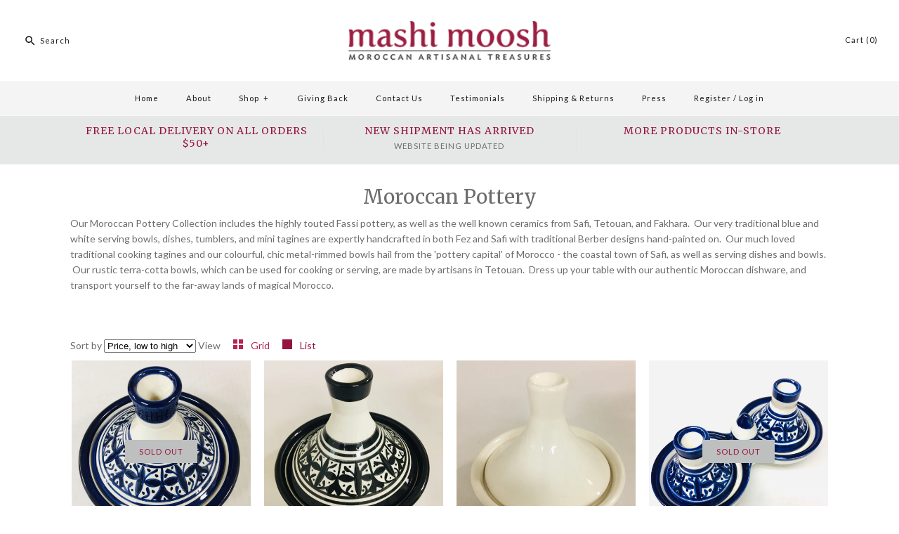

--- FILE ---
content_type: text/html; charset=utf-8
request_url: https://mashimoosh.com/collections/moroccan-pottery
body_size: 51779
content:
<!DOCTYPE html>
<html class="no-js">
<head>


<meta name="smart-seo-integrated" content="true" /><title>Moroccan Pottery - Cooking Tagines, Bowls - Mashi Moosh</title>
<meta name="description" content="Our Moroccan Pottery Collection includes handcrafted Fassi and Safi pieces - from colourful serving bowls, cooking tagines, olive dishes, tumblers and more." />
<meta name="smartseo-keyword" content="" />
<meta name="smartseo-timestamp" content="16443365145330532" />
<!--JSON-LD data generated by Smart SEO--><script type="application/ld+json">{"@context":"http://schema.org","@type":"ItemList","name":"Moroccan Pottery - Cooking Tagines, Bowls - Mashi Moosh","url":"https://mashimoosh.com/collections/moroccan-pottery","description":"Our Moroccan Pottery Collection includes handcrafted Fassi and Safi pieces - from colourful serving bowls, cooking tagines, olive dishes, tumblers and more.","image":"https://mashimoosh.com/cdn/shop/collections/pottery.jpg?v=1669711776","mainEntityOfPage":{"@type":"CollectionPage","@id":"https://mashimoosh.com/collections/moroccan-pottery"},"itemListElement":[{"@type":"ListItem","position":1,"url":"https://mashimoosh.com/products/fassi-small-tagine-blue-1-2-4"},{"@type":"ListItem","position":2,"url":"https://mashimoosh.com/products/fassi-small-tagine-black-1-2-3"},{"@type":"ListItem","position":3,"url":"https://mashimoosh.com/products/fassi-small-tagine-14"},{"@type":"ListItem","position":4,"url":"https://mashimoosh.com/products/spice-tagine-double-blue-1-2-3"},{"@type":"ListItem","position":5,"url":"https://mashimoosh.com/products/spice-tagine-double-black-1-2-4"},{"@type":"ListItem","position":6,"url":"https://mashimoosh.com/products/safi-square-serving-dish-blue"},{"@type":"ListItem","position":7,"url":"https://mashimoosh.com/products/safi-square-serving-dish-black-1-2-3"},{"@type":"ListItem","position":8,"url":"https://mashimoosh.com/products/safi-round-dish-blue"},{"@type":"ListItem","position":9,"url":"https://mashimoosh.com/products/safi-round-dish-black"},{"@type":"ListItem","position":10,"url":"https://mashimoosh.com/products/cooking-tagine-glazed"},{"@type":"ListItem","position":11,"url":"https://mashimoosh.com/products/cooking-tagine-unglazed-2"},{"@type":"ListItem","position":12,"url":"https://mashimoosh.com/products/terracotta-bowls-1"},{"@type":"ListItem","position":13,"url":"https://mashimoosh.com/products/fassi-bowl-black-1"},{"@type":"ListItem","position":14,"url":"https://mashimoosh.com/products/fassi-bowl-black-3"},{"@type":"ListItem","position":15,"url":"https://mashimoosh.com/products/fassi-bowl-black-8"},{"@type":"ListItem","position":16,"url":"https://mashimoosh.com/products/fassi-oblong-serving-dish-black-1-2-4"},{"@type":"ListItem","position":17,"url":"https://mashimoosh.com/products/fassi-long-serving-dish-black-1-2-4"},{"@type":"ListItem","position":18,"url":"https://mashimoosh.com/products/fassi-serving-bowl-blue-2"},{"@type":"ListItem","position":19,"url":"https://mashimoosh.com/products/fassi-serving-bowl-blue-4"},{"@type":"ListItem","position":20,"url":"https://mashimoosh.com/products/fassi-serving-bowl-blue-5"},{"@type":"ListItem","position":21,"url":"https://mashimoosh.com/products/fassi-serving-bowl-black-1"},{"@type":"ListItem","position":22,"url":"https://mashimoosh.com/products/fassi-serving-bowl-black-5"},{"@type":"ListItem","position":23,"url":"https://mashimoosh.com/products/fassi-serving-bowl-black-3"},{"@type":"ListItem","position":24,"url":"https://mashimoosh.com/products/silver-rimmed-egg-cups"},{"@type":"ListItem","position":25,"url":"https://mashimoosh.com/products/silver-rimmed-bowl-saffron-2"},{"@type":"ListItem","position":26,"url":"https://mashimoosh.com/products/silver-rimmed-bowl-moss"},{"@type":"ListItem","position":27,"url":"https://mashimoosh.com/products/silver-rimmed-bowl-lime-1"},{"@type":"ListItem","position":28,"url":"https://mashimoosh.com/products/silver-rimmed-bowl-berry-red-1"},{"@type":"ListItem","position":29,"url":"https://mashimoosh.com/products/silver-rimmed-bowl-petrol-blue"},{"@type":"ListItem","position":30,"url":"https://mashimoosh.com/products/silver-rimmed-bowl-deep-blue-1"},{"@type":"ListItem","position":31,"url":"https://mashimoosh.com/products/silver-rimmed-bowl-robins-egg-blue"},{"@type":"ListItem","position":32,"url":"https://mashimoosh.com/products/silver-rimmed-bowl-white-1"},{"@type":"ListItem","position":33,"url":"https://mashimoosh.com/products/silver-rimmed-bowl-ebony"},{"@type":"ListItem","position":34,"url":"https://mashimoosh.com/products/copy-silver-rimmed-serving-bowl-saffron"},{"@type":"ListItem","position":35,"url":"https://mashimoosh.com/products/copy-silver-rimmed-serving-bowl-moss"},{"@type":"ListItem","position":36,"url":"https://mashimoosh.com/products/silver-rimmed-serving-bowl-berry-red-1"},{"@type":"ListItem","position":37,"url":"https://mashimoosh.com/products/silver-rimmed-serving-bowl-petrol-blue"},{"@type":"ListItem","position":38,"url":"https://mashimoosh.com/products/silver-rimmed-serving-bowl-ebony"},{"@type":"ListItem","position":39,"url":"https://mashimoosh.com/products/silver-rimmed-serving-bowl-deep-burgundy"},{"@type":"ListItem","position":40,"url":"https://mashimoosh.com/products/silver-rimmed-serving-bowl-deep-blue-1"}]}</script>



<!--JSON-LD data generated by Smart SEO-->
<script type="application/ld+json">
    {
        "@context": "http://schema.org",
        "@type": "BreadcrumbList",
        "itemListElement": [
            {
                "@type": "ListItem",
                "position": 1,
                "item": {
                    "@type": "Website",
                    "@id": "https://mashimoosh.com",
                    "name": "Translation missing: en.general.breadcrumbs.home"
                }
            },
            {
                "@type": "ListItem",
                "position": 2,
                "item": {
                    "@type": "CollectionPage",
                    "@id": "https://mashimoosh.com/collections/moroccan-pottery",
                    "name": "Moroccan Pottery"
                }
            }
        ]
    }
</script><!-- Symmetry 3.0.9 -->
  <meta charset="UTF-8">
  <meta http-equiv="X-UA-Compatible" content="IE=edge,chrome=1">
  <meta name="viewport" content="width=device-width,initial-scale=1.0" />
  <meta name="theme-color" content="#961442">
  
  <!-- Google Tag Manager -->
  <script>(function(w,d,s,l,i){w[l]=w[l]||[];w[l].push({'gtm.start':
  new Date().getTime(),event:'gtm.js'});var f=d.getElementsByTagName(s)[0],
  j=d.createElement(s),dl=l!='dataLayer'?'&l='+l:'';j.async=true;j.src=
  'https://www.googletagmanager.com/gtm.js?id='+i+dl;f.parentNode.insertBefore(j,f);
  })(window,document,'script','dataLayer','GTM-NWL9K7M');</script>
  <!-- End Google Tag Manager -->
  
  
  <link rel="shortcut icon" href="//mashimoosh.com/cdn/shop/files/Moroccan_Decor_Toronto-Mashi_Moosh.png?v=1646081819" type="image/png" />
  

  <link rel="canonical" href="https://mashimoosh.com/collections/moroccan-pottery" />
  
  
<meta property="og:site_name" content="Mashi Moosh" />

    <meta property="og:type" content="website" />
    
    

  
 



  <meta name="twitter:card" content="summary">


  
  



<link href="//fonts.googleapis.com/css?family=Lato:400,700|Merriweather:400,700|Merriweather:400,700|Lato:400,700|Lato:400,700" rel="stylesheet" type="text/css">

  
  <link href="//mashimoosh.com/cdn/shop/t/2/assets/styles.scss.css?v=143314188228856158291698164702" rel="stylesheet" type="text/css" media="all" />
  
  
  
  <script src="//ajax.googleapis.com/ajax/libs/jquery/1.8/jquery.min.js" type="text/javascript"></script>
  <script src="//mashimoosh.com/cdn/shopifycloud/storefront/assets/themes_support/api.jquery-7ab1a3a4.js" type="text/javascript"></script>
<script>
  Shopify.money_format = "${{amount}} CAD";
  window.theme = window.theme || {};
  theme.money_format = "${{amount}} CAD";
  theme.productData = {};
  document.documentElement.className = document.documentElement.className.replace('no-js', '');
</script>

  <script>window.performance && window.performance.mark && window.performance.mark('shopify.content_for_header.start');</script><meta name="google-site-verification" content="HRo1PNwn2uTqLpZwyoqWWtDfgKQvFn0z_hcBUp12ILE">
<meta id="shopify-digital-wallet" name="shopify-digital-wallet" content="/17922691/digital_wallets/dialog">
<meta name="shopify-checkout-api-token" content="5412f018d01a45de89f81501f801107d">
<meta id="in-context-paypal-metadata" data-shop-id="17922691" data-venmo-supported="false" data-environment="production" data-locale="en_US" data-paypal-v4="true" data-currency="CAD">
<link rel="alternate" type="application/atom+xml" title="Feed" href="/collections/moroccan-pottery.atom" />
<link rel="next" href="/collections/moroccan-pottery?page=2">
<link rel="alternate" type="application/json+oembed" href="https://mashimoosh.com/collections/moroccan-pottery.oembed">
<script async="async" src="/checkouts/internal/preloads.js?locale=en-CA"></script>
<link rel="preconnect" href="https://shop.app" crossorigin="anonymous">
<script async="async" src="https://shop.app/checkouts/internal/preloads.js?locale=en-CA&shop_id=17922691" crossorigin="anonymous"></script>
<script id="apple-pay-shop-capabilities" type="application/json">{"shopId":17922691,"countryCode":"CA","currencyCode":"CAD","merchantCapabilities":["supports3DS"],"merchantId":"gid:\/\/shopify\/Shop\/17922691","merchantName":"Mashi Moosh","requiredBillingContactFields":["postalAddress","email","phone"],"requiredShippingContactFields":["postalAddress","email","phone"],"shippingType":"shipping","supportedNetworks":["visa","masterCard","amex","discover","interac","jcb"],"total":{"type":"pending","label":"Mashi Moosh","amount":"1.00"},"shopifyPaymentsEnabled":true,"supportsSubscriptions":true}</script>
<script id="shopify-features" type="application/json">{"accessToken":"5412f018d01a45de89f81501f801107d","betas":["rich-media-storefront-analytics"],"domain":"mashimoosh.com","predictiveSearch":true,"shopId":17922691,"locale":"en"}</script>
<script>var Shopify = Shopify || {};
Shopify.shop = "mashi-moosh.myshopify.com";
Shopify.locale = "en";
Shopify.currency = {"active":"CAD","rate":"1.0"};
Shopify.country = "CA";
Shopify.theme = {"name":"Symmetry","id":160636882,"schema_name":"Symmetry","schema_version":"3.0.9","theme_store_id":568,"role":"main"};
Shopify.theme.handle = "null";
Shopify.theme.style = {"id":null,"handle":null};
Shopify.cdnHost = "mashimoosh.com/cdn";
Shopify.routes = Shopify.routes || {};
Shopify.routes.root = "/";</script>
<script type="module">!function(o){(o.Shopify=o.Shopify||{}).modules=!0}(window);</script>
<script>!function(o){function n(){var o=[];function n(){o.push(Array.prototype.slice.apply(arguments))}return n.q=o,n}var t=o.Shopify=o.Shopify||{};t.loadFeatures=n(),t.autoloadFeatures=n()}(window);</script>
<script>
  window.ShopifyPay = window.ShopifyPay || {};
  window.ShopifyPay.apiHost = "shop.app\/pay";
  window.ShopifyPay.redirectState = null;
</script>
<script id="shop-js-analytics" type="application/json">{"pageType":"collection"}</script>
<script defer="defer" async type="module" src="//mashimoosh.com/cdn/shopifycloud/shop-js/modules/v2/client.init-shop-cart-sync_CG-L-Qzi.en.esm.js"></script>
<script defer="defer" async type="module" src="//mashimoosh.com/cdn/shopifycloud/shop-js/modules/v2/chunk.common_B8yXDTDb.esm.js"></script>
<script type="module">
  await import("//mashimoosh.com/cdn/shopifycloud/shop-js/modules/v2/client.init-shop-cart-sync_CG-L-Qzi.en.esm.js");
await import("//mashimoosh.com/cdn/shopifycloud/shop-js/modules/v2/chunk.common_B8yXDTDb.esm.js");

  window.Shopify.SignInWithShop?.initShopCartSync?.({"fedCMEnabled":true,"windoidEnabled":true});

</script>
<script>
  window.Shopify = window.Shopify || {};
  if (!window.Shopify.featureAssets) window.Shopify.featureAssets = {};
  window.Shopify.featureAssets['shop-js'] = {"shop-cart-sync":["modules/v2/client.shop-cart-sync_C7TtgCZT.en.esm.js","modules/v2/chunk.common_B8yXDTDb.esm.js"],"shop-button":["modules/v2/client.shop-button_aOcg-RjH.en.esm.js","modules/v2/chunk.common_B8yXDTDb.esm.js"],"init-shop-email-lookup-coordinator":["modules/v2/client.init-shop-email-lookup-coordinator_D-37GF_a.en.esm.js","modules/v2/chunk.common_B8yXDTDb.esm.js"],"init-fed-cm":["modules/v2/client.init-fed-cm_DGh7x7ZX.en.esm.js","modules/v2/chunk.common_B8yXDTDb.esm.js"],"init-windoid":["modules/v2/client.init-windoid_C5PxDKWE.en.esm.js","modules/v2/chunk.common_B8yXDTDb.esm.js"],"shop-toast-manager":["modules/v2/client.shop-toast-manager_BmSBWum3.en.esm.js","modules/v2/chunk.common_B8yXDTDb.esm.js"],"shop-cash-offers":["modules/v2/client.shop-cash-offers_DkchToOx.en.esm.js","modules/v2/chunk.common_B8yXDTDb.esm.js","modules/v2/chunk.modal_dvVUSHam.esm.js"],"init-shop-cart-sync":["modules/v2/client.init-shop-cart-sync_CG-L-Qzi.en.esm.js","modules/v2/chunk.common_B8yXDTDb.esm.js"],"avatar":["modules/v2/client.avatar_BTnouDA3.en.esm.js"],"shop-login-button":["modules/v2/client.shop-login-button_DrVPCwAQ.en.esm.js","modules/v2/chunk.common_B8yXDTDb.esm.js","modules/v2/chunk.modal_dvVUSHam.esm.js"],"pay-button":["modules/v2/client.pay-button_Cw45D1uM.en.esm.js","modules/v2/chunk.common_B8yXDTDb.esm.js"],"init-customer-accounts":["modules/v2/client.init-customer-accounts_BNYsaOzg.en.esm.js","modules/v2/client.shop-login-button_DrVPCwAQ.en.esm.js","modules/v2/chunk.common_B8yXDTDb.esm.js","modules/v2/chunk.modal_dvVUSHam.esm.js"],"checkout-modal":["modules/v2/client.checkout-modal_NoX7b1qq.en.esm.js","modules/v2/chunk.common_B8yXDTDb.esm.js","modules/v2/chunk.modal_dvVUSHam.esm.js"],"init-customer-accounts-sign-up":["modules/v2/client.init-customer-accounts-sign-up_pIEGEpjr.en.esm.js","modules/v2/client.shop-login-button_DrVPCwAQ.en.esm.js","modules/v2/chunk.common_B8yXDTDb.esm.js","modules/v2/chunk.modal_dvVUSHam.esm.js"],"init-shop-for-new-customer-accounts":["modules/v2/client.init-shop-for-new-customer-accounts_BIu2e6le.en.esm.js","modules/v2/client.shop-login-button_DrVPCwAQ.en.esm.js","modules/v2/chunk.common_B8yXDTDb.esm.js","modules/v2/chunk.modal_dvVUSHam.esm.js"],"shop-follow-button":["modules/v2/client.shop-follow-button_B6YY9G4U.en.esm.js","modules/v2/chunk.common_B8yXDTDb.esm.js","modules/v2/chunk.modal_dvVUSHam.esm.js"],"lead-capture":["modules/v2/client.lead-capture_o2hOda6W.en.esm.js","modules/v2/chunk.common_B8yXDTDb.esm.js","modules/v2/chunk.modal_dvVUSHam.esm.js"],"shop-login":["modules/v2/client.shop-login_DA8-MZ-E.en.esm.js","modules/v2/chunk.common_B8yXDTDb.esm.js","modules/v2/chunk.modal_dvVUSHam.esm.js"],"payment-terms":["modules/v2/client.payment-terms_BFsudFhJ.en.esm.js","modules/v2/chunk.common_B8yXDTDb.esm.js","modules/v2/chunk.modal_dvVUSHam.esm.js"]};
</script>
<script>(function() {
  var isLoaded = false;
  function asyncLoad() {
    if (isLoaded) return;
    isLoaded = true;
    var urls = ["\/\/cdn.shopify.com\/proxy\/15f5cdd6c8a4dc4162c18be2e85d1ccdb385f9c804d14b8e8e3fff734b76698c\/shopify-script-tags.s3.eu-west-1.amazonaws.com\/smartseo\/instantpage.js?shop=mashi-moosh.myshopify.com\u0026sp-cache-control=cHVibGljLCBtYXgtYWdlPTkwMA","https:\/\/chimpstatic.com\/mcjs-connected\/js\/users\/ee64f6bd7ffe39e8d302839ad\/6b89dd57f322eff8173c18fd2.js?shop=mashi-moosh.myshopify.com"];
    for (var i = 0; i < urls.length; i++) {
      var s = document.createElement('script');
      s.type = 'text/javascript';
      s.async = true;
      s.src = urls[i];
      var x = document.getElementsByTagName('script')[0];
      x.parentNode.insertBefore(s, x);
    }
  };
  if(window.attachEvent) {
    window.attachEvent('onload', asyncLoad);
  } else {
    window.addEventListener('load', asyncLoad, false);
  }
})();</script>
<script id="__st">var __st={"a":17922691,"offset":-18000,"reqid":"58812fed-c438-4537-9207-7c5e506715bf-1768284918","pageurl":"mashimoosh.com\/collections\/moroccan-pottery","u":"c3b95b47e6dc","p":"collection","rtyp":"collection","rid":20018790427};</script>
<script>window.ShopifyPaypalV4VisibilityTracking = true;</script>
<script id="captcha-bootstrap">!function(){'use strict';const t='contact',e='account',n='new_comment',o=[[t,t],['blogs',n],['comments',n],[t,'customer']],c=[[e,'customer_login'],[e,'guest_login'],[e,'recover_customer_password'],[e,'create_customer']],r=t=>t.map((([t,e])=>`form[action*='/${t}']:not([data-nocaptcha='true']) input[name='form_type'][value='${e}']`)).join(','),a=t=>()=>t?[...document.querySelectorAll(t)].map((t=>t.form)):[];function s(){const t=[...o],e=r(t);return a(e)}const i='password',u='form_key',d=['recaptcha-v3-token','g-recaptcha-response','h-captcha-response',i],f=()=>{try{return window.sessionStorage}catch{return}},m='__shopify_v',_=t=>t.elements[u];function p(t,e,n=!1){try{const o=window.sessionStorage,c=JSON.parse(o.getItem(e)),{data:r}=function(t){const{data:e,action:n}=t;return t[m]||n?{data:e,action:n}:{data:t,action:n}}(c);for(const[e,n]of Object.entries(r))t.elements[e]&&(t.elements[e].value=n);n&&o.removeItem(e)}catch(o){console.error('form repopulation failed',{error:o})}}const l='form_type',E='cptcha';function T(t){t.dataset[E]=!0}const w=window,h=w.document,L='Shopify',v='ce_forms',y='captcha';let A=!1;((t,e)=>{const n=(g='f06e6c50-85a8-45c8-87d0-21a2b65856fe',I='https://cdn.shopify.com/shopifycloud/storefront-forms-hcaptcha/ce_storefront_forms_captcha_hcaptcha.v1.5.2.iife.js',D={infoText:'Protected by hCaptcha',privacyText:'Privacy',termsText:'Terms'},(t,e,n)=>{const o=w[L][v],c=o.bindForm;if(c)return c(t,g,e,D).then(n);var r;o.q.push([[t,g,e,D],n]),r=I,A||(h.body.append(Object.assign(h.createElement('script'),{id:'captcha-provider',async:!0,src:r})),A=!0)});var g,I,D;w[L]=w[L]||{},w[L][v]=w[L][v]||{},w[L][v].q=[],w[L][y]=w[L][y]||{},w[L][y].protect=function(t,e){n(t,void 0,e),T(t)},Object.freeze(w[L][y]),function(t,e,n,w,h,L){const[v,y,A,g]=function(t,e,n){const i=e?o:[],u=t?c:[],d=[...i,...u],f=r(d),m=r(i),_=r(d.filter((([t,e])=>n.includes(e))));return[a(f),a(m),a(_),s()]}(w,h,L),I=t=>{const e=t.target;return e instanceof HTMLFormElement?e:e&&e.form},D=t=>v().includes(t);t.addEventListener('submit',(t=>{const e=I(t);if(!e)return;const n=D(e)&&!e.dataset.hcaptchaBound&&!e.dataset.recaptchaBound,o=_(e),c=g().includes(e)&&(!o||!o.value);(n||c)&&t.preventDefault(),c&&!n&&(function(t){try{if(!f())return;!function(t){const e=f();if(!e)return;const n=_(t);if(!n)return;const o=n.value;o&&e.removeItem(o)}(t);const e=Array.from(Array(32),(()=>Math.random().toString(36)[2])).join('');!function(t,e){_(t)||t.append(Object.assign(document.createElement('input'),{type:'hidden',name:u})),t.elements[u].value=e}(t,e),function(t,e){const n=f();if(!n)return;const o=[...t.querySelectorAll(`input[type='${i}']`)].map((({name:t})=>t)),c=[...d,...o],r={};for(const[a,s]of new FormData(t).entries())c.includes(a)||(r[a]=s);n.setItem(e,JSON.stringify({[m]:1,action:t.action,data:r}))}(t,e)}catch(e){console.error('failed to persist form',e)}}(e),e.submit())}));const S=(t,e)=>{t&&!t.dataset[E]&&(n(t,e.some((e=>e===t))),T(t))};for(const o of['focusin','change'])t.addEventListener(o,(t=>{const e=I(t);D(e)&&S(e,y())}));const B=e.get('form_key'),M=e.get(l),P=B&&M;t.addEventListener('DOMContentLoaded',(()=>{const t=y();if(P)for(const e of t)e.elements[l].value===M&&p(e,B);[...new Set([...A(),...v().filter((t=>'true'===t.dataset.shopifyCaptcha))])].forEach((e=>S(e,t)))}))}(h,new URLSearchParams(w.location.search),n,t,e,['guest_login'])})(!0,!0)}();</script>
<script integrity="sha256-4kQ18oKyAcykRKYeNunJcIwy7WH5gtpwJnB7kiuLZ1E=" data-source-attribution="shopify.loadfeatures" defer="defer" src="//mashimoosh.com/cdn/shopifycloud/storefront/assets/storefront/load_feature-a0a9edcb.js" crossorigin="anonymous"></script>
<script crossorigin="anonymous" defer="defer" src="//mashimoosh.com/cdn/shopifycloud/storefront/assets/shopify_pay/storefront-65b4c6d7.js?v=20250812"></script>
<script data-source-attribution="shopify.dynamic_checkout.dynamic.init">var Shopify=Shopify||{};Shopify.PaymentButton=Shopify.PaymentButton||{isStorefrontPortableWallets:!0,init:function(){window.Shopify.PaymentButton.init=function(){};var t=document.createElement("script");t.src="https://mashimoosh.com/cdn/shopifycloud/portable-wallets/latest/portable-wallets.en.js",t.type="module",document.head.appendChild(t)}};
</script>
<script data-source-attribution="shopify.dynamic_checkout.buyer_consent">
  function portableWalletsHideBuyerConsent(e){var t=document.getElementById("shopify-buyer-consent"),n=document.getElementById("shopify-subscription-policy-button");t&&n&&(t.classList.add("hidden"),t.setAttribute("aria-hidden","true"),n.removeEventListener("click",e))}function portableWalletsShowBuyerConsent(e){var t=document.getElementById("shopify-buyer-consent"),n=document.getElementById("shopify-subscription-policy-button");t&&n&&(t.classList.remove("hidden"),t.removeAttribute("aria-hidden"),n.addEventListener("click",e))}window.Shopify?.PaymentButton&&(window.Shopify.PaymentButton.hideBuyerConsent=portableWalletsHideBuyerConsent,window.Shopify.PaymentButton.showBuyerConsent=portableWalletsShowBuyerConsent);
</script>
<script data-source-attribution="shopify.dynamic_checkout.cart.bootstrap">document.addEventListener("DOMContentLoaded",(function(){function t(){return document.querySelector("shopify-accelerated-checkout-cart, shopify-accelerated-checkout")}if(t())Shopify.PaymentButton.init();else{new MutationObserver((function(e,n){t()&&(Shopify.PaymentButton.init(),n.disconnect())})).observe(document.body,{childList:!0,subtree:!0})}}));
</script>
<link id="shopify-accelerated-checkout-styles" rel="stylesheet" media="screen" href="https://mashimoosh.com/cdn/shopifycloud/portable-wallets/latest/accelerated-checkout-backwards-compat.css" crossorigin="anonymous">
<style id="shopify-accelerated-checkout-cart">
        #shopify-buyer-consent {
  margin-top: 1em;
  display: inline-block;
  width: 100%;
}

#shopify-buyer-consent.hidden {
  display: none;
}

#shopify-subscription-policy-button {
  background: none;
  border: none;
  padding: 0;
  text-decoration: underline;
  font-size: inherit;
  cursor: pointer;
}

#shopify-subscription-policy-button::before {
  box-shadow: none;
}

      </style>

<script>window.performance && window.performance.mark && window.performance.mark('shopify.content_for_header.end');</script>
 <!-- Google Webmaster Tools Site Verification -->
<meta name="google-site-verification" content="zc2AXmfqcZuvTii5eHiUsetY2A-VVryArgogHAx1a1w" />
 <!-- Google Webmaster Tools Site Verification -->
<meta name="google-site-verification" content="HRo1PNwn2uTqLpZwyoqWWtDfgKQvFn0z_hcBUp12ILE" />
<meta property="og:image" content="https://cdn.shopify.com/s/files/1/1792/2691/collections/pottery.jpg?v=1669711776" />
<meta property="og:image:secure_url" content="https://cdn.shopify.com/s/files/1/1792/2691/collections/pottery.jpg?v=1669711776" />
<meta property="og:image:width" content="640" />
<meta property="og:image:height" content="640" />
<meta property="og:image:alt" content="Moroccan Ceramic Bowl" />
<link href="https://monorail-edge.shopifysvc.com" rel="dns-prefetch">
<script>(function(){if ("sendBeacon" in navigator && "performance" in window) {try {var session_token_from_headers = performance.getEntriesByType('navigation')[0].serverTiming.find(x => x.name == '_s').description;} catch {var session_token_from_headers = undefined;}var session_cookie_matches = document.cookie.match(/_shopify_s=([^;]*)/);var session_token_from_cookie = session_cookie_matches && session_cookie_matches.length === 2 ? session_cookie_matches[1] : "";var session_token = session_token_from_headers || session_token_from_cookie || "";function handle_abandonment_event(e) {var entries = performance.getEntries().filter(function(entry) {return /monorail-edge.shopifysvc.com/.test(entry.name);});if (!window.abandonment_tracked && entries.length === 0) {window.abandonment_tracked = true;var currentMs = Date.now();var navigation_start = performance.timing.navigationStart;var payload = {shop_id: 17922691,url: window.location.href,navigation_start,duration: currentMs - navigation_start,session_token,page_type: "collection"};window.navigator.sendBeacon("https://monorail-edge.shopifysvc.com/v1/produce", JSON.stringify({schema_id: "online_store_buyer_site_abandonment/1.1",payload: payload,metadata: {event_created_at_ms: currentMs,event_sent_at_ms: currentMs}}));}}window.addEventListener('pagehide', handle_abandonment_event);}}());</script>
<script id="web-pixels-manager-setup">(function e(e,d,r,n,o){if(void 0===o&&(o={}),!Boolean(null===(a=null===(i=window.Shopify)||void 0===i?void 0:i.analytics)||void 0===a?void 0:a.replayQueue)){var i,a;window.Shopify=window.Shopify||{};var t=window.Shopify;t.analytics=t.analytics||{};var s=t.analytics;s.replayQueue=[],s.publish=function(e,d,r){return s.replayQueue.push([e,d,r]),!0};try{self.performance.mark("wpm:start")}catch(e){}var l=function(){var e={modern:/Edge?\/(1{2}[4-9]|1[2-9]\d|[2-9]\d{2}|\d{4,})\.\d+(\.\d+|)|Firefox\/(1{2}[4-9]|1[2-9]\d|[2-9]\d{2}|\d{4,})\.\d+(\.\d+|)|Chrom(ium|e)\/(9{2}|\d{3,})\.\d+(\.\d+|)|(Maci|X1{2}).+ Version\/(15\.\d+|(1[6-9]|[2-9]\d|\d{3,})\.\d+)([,.]\d+|)( \(\w+\)|)( Mobile\/\w+|) Safari\/|Chrome.+OPR\/(9{2}|\d{3,})\.\d+\.\d+|(CPU[ +]OS|iPhone[ +]OS|CPU[ +]iPhone|CPU IPhone OS|CPU iPad OS)[ +]+(15[._]\d+|(1[6-9]|[2-9]\d|\d{3,})[._]\d+)([._]\d+|)|Android:?[ /-](13[3-9]|1[4-9]\d|[2-9]\d{2}|\d{4,})(\.\d+|)(\.\d+|)|Android.+Firefox\/(13[5-9]|1[4-9]\d|[2-9]\d{2}|\d{4,})\.\d+(\.\d+|)|Android.+Chrom(ium|e)\/(13[3-9]|1[4-9]\d|[2-9]\d{2}|\d{4,})\.\d+(\.\d+|)|SamsungBrowser\/([2-9]\d|\d{3,})\.\d+/,legacy:/Edge?\/(1[6-9]|[2-9]\d|\d{3,})\.\d+(\.\d+|)|Firefox\/(5[4-9]|[6-9]\d|\d{3,})\.\d+(\.\d+|)|Chrom(ium|e)\/(5[1-9]|[6-9]\d|\d{3,})\.\d+(\.\d+|)([\d.]+$|.*Safari\/(?![\d.]+ Edge\/[\d.]+$))|(Maci|X1{2}).+ Version\/(10\.\d+|(1[1-9]|[2-9]\d|\d{3,})\.\d+)([,.]\d+|)( \(\w+\)|)( Mobile\/\w+|) Safari\/|Chrome.+OPR\/(3[89]|[4-9]\d|\d{3,})\.\d+\.\d+|(CPU[ +]OS|iPhone[ +]OS|CPU[ +]iPhone|CPU IPhone OS|CPU iPad OS)[ +]+(10[._]\d+|(1[1-9]|[2-9]\d|\d{3,})[._]\d+)([._]\d+|)|Android:?[ /-](13[3-9]|1[4-9]\d|[2-9]\d{2}|\d{4,})(\.\d+|)(\.\d+|)|Mobile Safari.+OPR\/([89]\d|\d{3,})\.\d+\.\d+|Android.+Firefox\/(13[5-9]|1[4-9]\d|[2-9]\d{2}|\d{4,})\.\d+(\.\d+|)|Android.+Chrom(ium|e)\/(13[3-9]|1[4-9]\d|[2-9]\d{2}|\d{4,})\.\d+(\.\d+|)|Android.+(UC? ?Browser|UCWEB|U3)[ /]?(15\.([5-9]|\d{2,})|(1[6-9]|[2-9]\d|\d{3,})\.\d+)\.\d+|SamsungBrowser\/(5\.\d+|([6-9]|\d{2,})\.\d+)|Android.+MQ{2}Browser\/(14(\.(9|\d{2,})|)|(1[5-9]|[2-9]\d|\d{3,})(\.\d+|))(\.\d+|)|K[Aa][Ii]OS\/(3\.\d+|([4-9]|\d{2,})\.\d+)(\.\d+|)/},d=e.modern,r=e.legacy,n=navigator.userAgent;return n.match(d)?"modern":n.match(r)?"legacy":"unknown"}(),u="modern"===l?"modern":"legacy",c=(null!=n?n:{modern:"",legacy:""})[u],f=function(e){return[e.baseUrl,"/wpm","/b",e.hashVersion,"modern"===e.buildTarget?"m":"l",".js"].join("")}({baseUrl:d,hashVersion:r,buildTarget:u}),m=function(e){var d=e.version,r=e.bundleTarget,n=e.surface,o=e.pageUrl,i=e.monorailEndpoint;return{emit:function(e){var a=e.status,t=e.errorMsg,s=(new Date).getTime(),l=JSON.stringify({metadata:{event_sent_at_ms:s},events:[{schema_id:"web_pixels_manager_load/3.1",payload:{version:d,bundle_target:r,page_url:o,status:a,surface:n,error_msg:t},metadata:{event_created_at_ms:s}}]});if(!i)return console&&console.warn&&console.warn("[Web Pixels Manager] No Monorail endpoint provided, skipping logging."),!1;try{return self.navigator.sendBeacon.bind(self.navigator)(i,l)}catch(e){}var u=new XMLHttpRequest;try{return u.open("POST",i,!0),u.setRequestHeader("Content-Type","text/plain"),u.send(l),!0}catch(e){return console&&console.warn&&console.warn("[Web Pixels Manager] Got an unhandled error while logging to Monorail."),!1}}}}({version:r,bundleTarget:l,surface:e.surface,pageUrl:self.location.href,monorailEndpoint:e.monorailEndpoint});try{o.browserTarget=l,function(e){var d=e.src,r=e.async,n=void 0===r||r,o=e.onload,i=e.onerror,a=e.sri,t=e.scriptDataAttributes,s=void 0===t?{}:t,l=document.createElement("script"),u=document.querySelector("head"),c=document.querySelector("body");if(l.async=n,l.src=d,a&&(l.integrity=a,l.crossOrigin="anonymous"),s)for(var f in s)if(Object.prototype.hasOwnProperty.call(s,f))try{l.dataset[f]=s[f]}catch(e){}if(o&&l.addEventListener("load",o),i&&l.addEventListener("error",i),u)u.appendChild(l);else{if(!c)throw new Error("Did not find a head or body element to append the script");c.appendChild(l)}}({src:f,async:!0,onload:function(){if(!function(){var e,d;return Boolean(null===(d=null===(e=window.Shopify)||void 0===e?void 0:e.analytics)||void 0===d?void 0:d.initialized)}()){var d=window.webPixelsManager.init(e)||void 0;if(d){var r=window.Shopify.analytics;r.replayQueue.forEach((function(e){var r=e[0],n=e[1],o=e[2];d.publishCustomEvent(r,n,o)})),r.replayQueue=[],r.publish=d.publishCustomEvent,r.visitor=d.visitor,r.initialized=!0}}},onerror:function(){return m.emit({status:"failed",errorMsg:"".concat(f," has failed to load")})},sri:function(e){var d=/^sha384-[A-Za-z0-9+/=]+$/;return"string"==typeof e&&d.test(e)}(c)?c:"",scriptDataAttributes:o}),m.emit({status:"loading"})}catch(e){m.emit({status:"failed",errorMsg:(null==e?void 0:e.message)||"Unknown error"})}}})({shopId: 17922691,storefrontBaseUrl: "https://mashimoosh.com",extensionsBaseUrl: "https://extensions.shopifycdn.com/cdn/shopifycloud/web-pixels-manager",monorailEndpoint: "https://monorail-edge.shopifysvc.com/unstable/produce_batch",surface: "storefront-renderer",enabledBetaFlags: ["2dca8a86","a0d5f9d2"],webPixelsConfigList: [{"id":"839123236","configuration":"{\"config\":\"{\\\"pixel_id\\\":\\\"G-WWS1V8J14P\\\",\\\"target_country\\\":\\\"CA\\\",\\\"gtag_events\\\":[{\\\"type\\\":\\\"begin_checkout\\\",\\\"action_label\\\":\\\"G-WWS1V8J14P\\\"},{\\\"type\\\":\\\"search\\\",\\\"action_label\\\":\\\"G-WWS1V8J14P\\\"},{\\\"type\\\":\\\"view_item\\\",\\\"action_label\\\":\\\"G-WWS1V8J14P\\\"},{\\\"type\\\":\\\"purchase\\\",\\\"action_label\\\":\\\"G-WWS1V8J14P\\\"},{\\\"type\\\":\\\"page_view\\\",\\\"action_label\\\":\\\"G-WWS1V8J14P\\\"},{\\\"type\\\":\\\"add_payment_info\\\",\\\"action_label\\\":\\\"G-WWS1V8J14P\\\"},{\\\"type\\\":\\\"add_to_cart\\\",\\\"action_label\\\":\\\"G-WWS1V8J14P\\\"}],\\\"enable_monitoring_mode\\\":false}\"}","eventPayloadVersion":"v1","runtimeContext":"OPEN","scriptVersion":"b2a88bafab3e21179ed38636efcd8a93","type":"APP","apiClientId":1780363,"privacyPurposes":[],"dataSharingAdjustments":{"protectedCustomerApprovalScopes":["read_customer_address","read_customer_email","read_customer_name","read_customer_personal_data","read_customer_phone"]}},{"id":"259293476","configuration":"{\"pixel_id\":\"1297922077072541\",\"pixel_type\":\"facebook_pixel\",\"metaapp_system_user_token\":\"-\"}","eventPayloadVersion":"v1","runtimeContext":"OPEN","scriptVersion":"ca16bc87fe92b6042fbaa3acc2fbdaa6","type":"APP","apiClientId":2329312,"privacyPurposes":["ANALYTICS","MARKETING","SALE_OF_DATA"],"dataSharingAdjustments":{"protectedCustomerApprovalScopes":["read_customer_address","read_customer_email","read_customer_name","read_customer_personal_data","read_customer_phone"]}},{"id":"143819044","eventPayloadVersion":"v1","runtimeContext":"LAX","scriptVersion":"1","type":"CUSTOM","privacyPurposes":["ANALYTICS"],"name":"Google Analytics tag (migrated)"},{"id":"shopify-app-pixel","configuration":"{}","eventPayloadVersion":"v1","runtimeContext":"STRICT","scriptVersion":"0450","apiClientId":"shopify-pixel","type":"APP","privacyPurposes":["ANALYTICS","MARKETING"]},{"id":"shopify-custom-pixel","eventPayloadVersion":"v1","runtimeContext":"LAX","scriptVersion":"0450","apiClientId":"shopify-pixel","type":"CUSTOM","privacyPurposes":["ANALYTICS","MARKETING"]}],isMerchantRequest: false,initData: {"shop":{"name":"Mashi Moosh","paymentSettings":{"currencyCode":"CAD"},"myshopifyDomain":"mashi-moosh.myshopify.com","countryCode":"CA","storefrontUrl":"https:\/\/mashimoosh.com"},"customer":null,"cart":null,"checkout":null,"productVariants":[],"purchasingCompany":null},},"https://mashimoosh.com/cdn","7cecd0b6w90c54c6cpe92089d5m57a67346",{"modern":"","legacy":""},{"shopId":"17922691","storefrontBaseUrl":"https:\/\/mashimoosh.com","extensionBaseUrl":"https:\/\/extensions.shopifycdn.com\/cdn\/shopifycloud\/web-pixels-manager","surface":"storefront-renderer","enabledBetaFlags":"[\"2dca8a86\", \"a0d5f9d2\"]","isMerchantRequest":"false","hashVersion":"7cecd0b6w90c54c6cpe92089d5m57a67346","publish":"custom","events":"[[\"page_viewed\",{}],[\"collection_viewed\",{\"collection\":{\"id\":\"20018790427\",\"title\":\"Moroccan Pottery\",\"productVariants\":[{\"price\":{\"amount\":26.0,\"currencyCode\":\"CAD\"},\"product\":{\"title\":\"Fassi Small Tagine - Blue #1, 2, 3\",\"vendor\":\"Mashi Moosh\",\"id\":\"9204801437988\",\"untranslatedTitle\":\"Fassi Small Tagine - Blue #1, 2, 3\",\"url\":\"\/products\/fassi-small-tagine-blue-1-2-4\",\"type\":\"Tagine\"},\"id\":\"48481641267492\",\"image\":{\"src\":\"\/\/mashimoosh.com\/cdn\/shop\/files\/image_933abcb5-85ac-40d6-8dbd-9926e20a836a.jpg?v=1713504927\"},\"sku\":\"POT-FAS-TAG-MI\",\"title\":\"Blue #1\",\"untranslatedTitle\":\"Blue #1\"},{\"price\":{\"amount\":26.0,\"currencyCode\":\"CAD\"},\"product\":{\"title\":\"Fassi Small Tagine - Black #1, 2, 3\",\"vendor\":\"Mashi Moosh\",\"id\":\"9204802322724\",\"untranslatedTitle\":\"Fassi Small Tagine - Black #1, 2, 3\",\"url\":\"\/products\/fassi-small-tagine-black-1-2-3\",\"type\":\"Tagine\"},\"id\":\"48481646674212\",\"image\":{\"src\":\"\/\/mashimoosh.com\/cdn\/shop\/files\/image_16e93a8e-685b-4190-821f-a993c39396f0.jpg?v=1713504924\"},\"sku\":\"POT-FAS-TAG-MI\",\"title\":\"Black #1\",\"untranslatedTitle\":\"Black #1\"},{\"price\":{\"amount\":20.0,\"currencyCode\":\"CAD\"},\"product\":{\"title\":\"Fassi Small Tagine\",\"vendor\":\"Mashi Moosh\",\"id\":\"6614280372327\",\"untranslatedTitle\":\"Fassi Small Tagine\",\"url\":\"\/products\/fassi-small-tagine-14\",\"type\":\"Tagine\"},\"id\":\"44086806249764\",\"image\":{\"src\":\"\/\/mashimoosh.com\/cdn\/shop\/products\/image_b2ee7111-0969-4c58-bbda-596e7f4ce95e.jpg?v=1638066745\"},\"sku\":\"POT-FAS-TAG-MI\",\"title\":\"Default Title\",\"untranslatedTitle\":\"Default Title\"},{\"price\":{\"amount\":26.0,\"currencyCode\":\"CAD\"},\"product\":{\"title\":\"Spice Tagine (Double) - Blue #1, 2, 3\",\"vendor\":\"Mashi Moosh\",\"id\":\"9204805959972\",\"untranslatedTitle\":\"Spice Tagine (Double) - Blue #1, 2, 3\",\"url\":\"\/products\/spice-tagine-double-blue-1-2-3\",\"type\":\"Tagine\"},\"id\":\"48481655161124\",\"image\":{\"src\":\"\/\/mashimoosh.com\/cdn\/shop\/files\/image_cded576f-a36c-4451-9384-54c451be9e3f.jpg?v=1713504916\"},\"sku\":\"POT-FAS-TAG-DBL\",\"title\":\"Blue #1\",\"untranslatedTitle\":\"Blue #1\"},{\"price\":{\"amount\":26.0,\"currencyCode\":\"CAD\"},\"product\":{\"title\":\"Spice Tagine (Double) - Black #1, 2, 3\",\"vendor\":\"Mashi Moosh\",\"id\":\"9204811432228\",\"untranslatedTitle\":\"Spice Tagine (Double) - Black #1, 2, 3\",\"url\":\"\/products\/spice-tagine-double-black-1-2-4\",\"type\":\"Tagine\"},\"id\":\"48481669611812\",\"image\":{\"src\":\"\/\/mashimoosh.com\/cdn\/shop\/files\/image_00f47a26-6fb0-4e8a-9043-cccf489a915e.jpg?v=1713504911\"},\"sku\":\"POT-FAS-TAG-DBL\",\"title\":\"Black #1\",\"untranslatedTitle\":\"Black #1\"},{\"price\":{\"amount\":28.0,\"currencyCode\":\"CAD\"},\"product\":{\"title\":\"Safi Square Serving Dish - Blue\",\"vendor\":\"Mashi Moosh\",\"id\":\"10315790516516\",\"untranslatedTitle\":\"Safi Square Serving Dish - Blue\",\"url\":\"\/products\/safi-square-serving-dish-blue\",\"type\":\"Bowl\"},\"id\":\"51627353440548\",\"image\":{\"src\":\"\/\/mashimoosh.com\/cdn\/shop\/files\/3B586262-533C-42C4-9DB2-68544F3B1A6F.jpg?v=1768065598\"},\"sku\":\"POT-SAF-PLA-SQ\",\"title\":\"Default Title\",\"untranslatedTitle\":\"Default Title\"},{\"price\":{\"amount\":28.0,\"currencyCode\":\"CAD\"},\"product\":{\"title\":\"Safi Square Serving Dish - Black\",\"vendor\":\"Mashi Moosh\",\"id\":\"10315782717732\",\"untranslatedTitle\":\"Safi Square Serving Dish - Black\",\"url\":\"\/products\/safi-square-serving-dish-black-1-2-3\",\"type\":\"Bowl\"},\"id\":\"51626745856292\",\"image\":{\"src\":\"\/\/mashimoosh.com\/cdn\/shop\/files\/AFE0D6E1-14A0-4758-9309-C4235D71B6BB.jpg?v=1767996833\"},\"sku\":\"POT-SAF-PLA-SQ\",\"title\":\"Default Title\",\"untranslatedTitle\":\"Default Title\"},{\"price\":{\"amount\":28.0,\"currencyCode\":\"CAD\"},\"product\":{\"title\":\"Safi Round Dish - Blue\",\"vendor\":\"Mashi Moosh\",\"id\":\"10315794874660\",\"untranslatedTitle\":\"Safi Round Dish - Blue\",\"url\":\"\/products\/safi-round-dish-blue\",\"type\":\"Bowl\"},\"id\":\"51627660706084\",\"image\":{\"src\":\"\/\/mashimoosh.com\/cdn\/shop\/files\/D67924D8-1500-4399-A0F8-640711611105.jpg?v=1767997214\"},\"sku\":\"POT-SAF-BWL-SHA\",\"title\":\"Default Title\",\"untranslatedTitle\":\"Default Title\"},{\"price\":{\"amount\":28.0,\"currencyCode\":\"CAD\"},\"product\":{\"title\":\"Safi Round Dish - Black\",\"vendor\":\"Mashi Moosh\",\"id\":\"10315796545828\",\"untranslatedTitle\":\"Safi Round Dish - Black\",\"url\":\"\/products\/safi-round-dish-black\",\"type\":\"Bowl\"},\"id\":\"51627784077604\",\"image\":{\"src\":\"\/\/mashimoosh.com\/cdn\/shop\/files\/A8BA5F6A-7979-41AD-AD9A-EBE64042AAD9.jpg?v=1767997325\"},\"sku\":\"POT-SAF-BWL-SHA\",\"title\":\"Default Title\",\"untranslatedTitle\":\"Default Title\"},{\"price\":{\"amount\":29.0,\"currencyCode\":\"CAD\"},\"product\":{\"title\":\"Cooking Tagine - Glazed\",\"vendor\":\"Mashi Moosh\",\"id\":\"10099855425828\",\"untranslatedTitle\":\"Cooking Tagine - Glazed\",\"url\":\"\/products\/cooking-tagine-glazed\",\"type\":\"Tagine\"},\"id\":\"50759052263716\",\"image\":{\"src\":\"\/\/mashimoosh.com\/cdn\/shop\/files\/7EE8E3DD-1BFF-402D-A268-A6C3F18014B1.jpg?v=1716416174\"},\"sku\":\"POT-TGN-GL-15\",\"title\":\"Mini\",\"untranslatedTitle\":\"Mini\"},{\"price\":{\"amount\":59.0,\"currencyCode\":\"CAD\"},\"product\":{\"title\":\"Cooking Tagine - UnGlazed\",\"vendor\":\"Mashi Moosh\",\"id\":\"10099860013348\",\"untranslatedTitle\":\"Cooking Tagine - UnGlazed\",\"url\":\"\/products\/cooking-tagine-unglazed-2\",\"type\":\"Tagine\"},\"id\":\"50759070482724\",\"image\":{\"src\":\"\/\/mashimoosh.com\/cdn\/shop\/products\/image_38633393-c6f7-4723-8818-afecf477fe50.jpg?v=1716416148\"},\"sku\":\"POT-TGN-UG-30\",\"title\":\"Medium\",\"untranslatedTitle\":\"Medium\"},{\"price\":{\"amount\":10.0,\"currencyCode\":\"CAD\"},\"product\":{\"title\":\"Terracotta Bowls\",\"vendor\":\"Mashi Moosh\",\"id\":\"9204819656996\",\"untranslatedTitle\":\"Terracotta Bowls\",\"url\":\"\/products\/terracotta-bowls-1\",\"type\":\"Bowl\"},\"id\":\"48481691336996\",\"image\":{\"src\":\"\/\/mashimoosh.com\/cdn\/shop\/files\/92B16CEC-08F5-4399-89F8-C1EF4E03357D_ce0065f6-b08a-4ba7-8a60-bd96e257f299.jpg?v=1713504866\"},\"sku\":\"POT-TER-SM\",\"title\":\"Small\",\"untranslatedTitle\":\"Small\"},{\"price\":{\"amount\":7.0,\"currencyCode\":\"CAD\"},\"product\":{\"title\":\"Fassi Bowl - Black #1\",\"vendor\":\"Mashi Moosh\",\"id\":\"8375030022436\",\"untranslatedTitle\":\"Fassi Bowl - Black #1\",\"url\":\"\/products\/fassi-bowl-black-1\",\"type\":\"Bowl\"},\"id\":\"45438983242020\",\"image\":{\"src\":\"\/\/mashimoosh.com\/cdn\/shop\/files\/image_225b464b-179b-4775-8e1b-25310d96588e.jpg?v=1713506562\"},\"sku\":\"POT-FAS-BOW-MI\",\"title\":\"2.75”\",\"untranslatedTitle\":\"2.75”\"},{\"price\":{\"amount\":7.0,\"currencyCode\":\"CAD\"},\"product\":{\"title\":\"Fassi Bowl - Black #2\",\"vendor\":\"Mashi Moosh\",\"id\":\"8375032480036\",\"untranslatedTitle\":\"Fassi Bowl - Black #2\",\"url\":\"\/products\/fassi-bowl-black-3\",\"type\":\"Bowl\"},\"id\":\"45438986387748\",\"image\":{\"src\":\"\/\/mashimoosh.com\/cdn\/shop\/files\/image_7592b76e-cb50-4dd9-8af6-0ba86b2b9fd2.jpg?v=1713506558\"},\"sku\":\"POT-FAS-BOW-MI\",\"title\":\"2.75”\",\"untranslatedTitle\":\"2.75”\"},{\"price\":{\"amount\":7.0,\"currencyCode\":\"CAD\"},\"product\":{\"title\":\"Fassi Bowl - Black #3\",\"vendor\":\"Mashi Moosh\",\"id\":\"8375077142820\",\"untranslatedTitle\":\"Fassi Bowl - Black #3\",\"url\":\"\/products\/fassi-bowl-black-8\",\"type\":\"Bowl\"},\"id\":\"45439045173540\",\"image\":{\"src\":\"\/\/mashimoosh.com\/cdn\/shop\/files\/image_ff134eb8-4174-4fe4-9828-a70c240b51e0.jpg?v=1713506559\"},\"sku\":\"POT-FAS-BOW-MI\",\"title\":\"2.75”\",\"untranslatedTitle\":\"2.75”\"},{\"price\":{\"amount\":45.0,\"currencyCode\":\"CAD\"},\"product\":{\"title\":\"Fassi Oblong Serving Dish - Black #1, 2, 3\",\"vendor\":\"Mashi Moosh\",\"id\":\"8031058952484\",\"untranslatedTitle\":\"Fassi Oblong Serving Dish - Black #1, 2, 3\",\"url\":\"\/products\/fassi-oblong-serving-dish-black-1-2-4\",\"type\":\"Bowl\"},\"id\":\"44135834255652\",\"image\":{\"src\":\"\/\/mashimoosh.com\/cdn\/shop\/products\/image_5779a40f-0776-4b63-b496-c5f390f3d80b.jpg?v=1716415714\"},\"sku\":\"POT-FAS-OBL\",\"title\":\"Black #1\",\"untranslatedTitle\":\"Black #1\"},{\"price\":{\"amount\":45.0,\"currencyCode\":\"CAD\"},\"product\":{\"title\":\"Fassi Long Serving Dish - Black #1, 2, 3\",\"vendor\":\"Mashi Moosh\",\"id\":\"8375319593252\",\"untranslatedTitle\":\"Fassi Long Serving Dish - Black #1, 2, 3\",\"url\":\"\/products\/fassi-long-serving-dish-black-1-2-4\",\"type\":\"Bowl\"},\"id\":\"45439540625700\",\"image\":{\"src\":\"\/\/mashimoosh.com\/cdn\/shop\/files\/image_035a8263-859e-44d8-997c-dd5c1f2a9089.jpg?v=1713506520\"},\"sku\":\"POT-FAS-REC-LNG\",\"title\":\"Black #1\",\"untranslatedTitle\":\"Black #1\"},{\"price\":{\"amount\":45.0,\"currencyCode\":\"CAD\"},\"product\":{\"title\":\"Fassi Serving Bowl - Blue #1\",\"vendor\":\"Mashi Moosh\",\"id\":\"9204824441124\",\"untranslatedTitle\":\"Fassi Serving Bowl - Blue #1\",\"url\":\"\/products\/fassi-serving-bowl-blue-2\",\"type\":\"Bowl\"},\"id\":\"48481706672420\",\"image\":{\"src\":\"\/\/mashimoosh.com\/cdn\/shop\/files\/image_448da0c7-95c6-4e5e-a3c8-054c3e05e0d1.jpg?v=1713504861\"},\"sku\":\"POT-FAS-SB-SM\",\"title\":\"Small\",\"untranslatedTitle\":\"Small\"},{\"price\":{\"amount\":45.0,\"currencyCode\":\"CAD\"},\"product\":{\"title\":\"Fassi Serving Bowl - Blue #2\",\"vendor\":\"Mashi Moosh\",\"id\":\"8938177364260\",\"untranslatedTitle\":\"Fassi Serving Bowl - Blue #2\",\"url\":\"\/products\/fassi-serving-bowl-blue-4\",\"type\":\"Bowl\"},\"id\":\"47604821131556\",\"image\":{\"src\":\"\/\/mashimoosh.com\/cdn\/shop\/files\/image_8a2a4a16-0b12-4bde-a609-340d62af7973.jpg?v=1713505306\"},\"sku\":\"POT-FAS-SB-SM\",\"title\":\"Small\",\"untranslatedTitle\":\"Small\"},{\"price\":{\"amount\":45.0,\"currencyCode\":\"CAD\"},\"product\":{\"title\":\"Fassi Serving Bowl - Blue #3\",\"vendor\":\"Mashi Moosh\",\"id\":\"9542328942884\",\"untranslatedTitle\":\"Fassi Serving Bowl - Blue #3\",\"url\":\"\/products\/fassi-serving-bowl-blue-5\",\"type\":\"Bowl\"},\"id\":\"49513553297700\",\"image\":{\"src\":\"\/\/mashimoosh.com\/cdn\/shop\/products\/image_d13a8d51-07c8-4bfa-89b6-462d5e4b869d.jpg?v=1761103170\"},\"sku\":\"POT-FAS-SB-SM\",\"title\":\"Small\",\"untranslatedTitle\":\"Small\"},{\"price\":{\"amount\":45.0,\"currencyCode\":\"CAD\"},\"product\":{\"title\":\"Fassi Serving Bowl - Black #1\",\"vendor\":\"Mashi Moosh\",\"id\":\"9542345163044\",\"untranslatedTitle\":\"Fassi Serving Bowl - Black #1\",\"url\":\"\/products\/fassi-serving-bowl-black-1\",\"type\":\"Bowl\"},\"id\":\"49513629909284\",\"image\":{\"src\":\"\/\/mashimoosh.com\/cdn\/shop\/files\/image_f43b6a1c-dc73-4554-a62c-0ce4bcc241a3.jpg?v=1761103158\"},\"sku\":\"POT-FAS-SB-SM\",\"title\":\"Small\",\"untranslatedTitle\":\"Small\"},{\"price\":{\"amount\":45.0,\"currencyCode\":\"CAD\"},\"product\":{\"title\":\"Fassi Serving Bowl - Black #2\",\"vendor\":\"Mashi Moosh\",\"id\":\"8938181591332\",\"untranslatedTitle\":\"Fassi Serving Bowl - Black #2\",\"url\":\"\/products\/fassi-serving-bowl-black-5\",\"type\":\"Bowl\"},\"id\":\"47604827390244\",\"image\":{\"src\":\"\/\/mashimoosh.com\/cdn\/shop\/files\/image_7726e570-67a2-482f-a36d-1e3463096a5e.jpg?v=1713505289\"},\"sku\":\"POT-FAS-SB-SM\",\"title\":\"Small\",\"untranslatedTitle\":\"Small\"},{\"price\":{\"amount\":45.0,\"currencyCode\":\"CAD\"},\"product\":{\"title\":\"Fassi Serving Bowl - Black #3\",\"vendor\":\"Mashi Moosh\",\"id\":\"6669320126567\",\"untranslatedTitle\":\"Fassi Serving Bowl - Black #3\",\"url\":\"\/products\/fassi-serving-bowl-black-3\",\"type\":\"Bowl\"},\"id\":\"39755325505639\",\"image\":{\"src\":\"\/\/mashimoosh.com\/cdn\/shop\/products\/image_bb1bda69-7509-4fea-bc13-b579c8d101a8.jpg?v=1713506994\"},\"sku\":\"POT-FAS-SB-SM\",\"title\":\"Small\",\"untranslatedTitle\":\"Small\"},{\"price\":{\"amount\":8.0,\"currencyCode\":\"CAD\"},\"product\":{\"title\":\"Silver-Rimmed Egg Cups\",\"vendor\":\"Mashi Moosh\",\"id\":\"9204794917156\",\"untranslatedTitle\":\"Silver-Rimmed Egg Cups\",\"url\":\"\/products\/silver-rimmed-egg-cups\",\"type\":\"Bowl\"},\"id\":\"48481618821412\",\"image\":{\"src\":\"\/\/mashimoosh.com\/cdn\/shop\/files\/image_08d8556e-c4d8-41be-864e-f370275dc16c.jpg?v=1713504935\"},\"sku\":\"POT-SIL-EGG\",\"title\":\"Black\",\"untranslatedTitle\":\"Black\"},{\"price\":{\"amount\":8.0,\"currencyCode\":\"CAD\"},\"product\":{\"title\":\"Silver Rimmed Bowl - Saffron\",\"vendor\":\"Mashi Moosh\",\"id\":\"9205992423716\",\"untranslatedTitle\":\"Silver Rimmed Bowl - Saffron\",\"url\":\"\/products\/silver-rimmed-bowl-saffron-2\",\"type\":\"Bowl\"},\"id\":\"48485811749156\",\"image\":{\"src\":\"\/\/mashimoosh.com\/cdn\/shop\/files\/image_683f7c93-f86c-4a52-883c-85d8268445f4.jpg?v=1713504849\"},\"sku\":\"POT-SIL-BWL-SM\",\"title\":\"Small\",\"untranslatedTitle\":\"Small\"},{\"price\":{\"amount\":8.0,\"currencyCode\":\"CAD\"},\"product\":{\"title\":\"Silver Rimmed Bowl - Moss\",\"vendor\":\"Mashi Moosh\",\"id\":\"9205991538980\",\"untranslatedTitle\":\"Silver Rimmed Bowl - Moss\",\"url\":\"\/products\/silver-rimmed-bowl-moss\",\"type\":\"Bowl\"},\"id\":\"48485801460004\",\"image\":{\"src\":\"\/\/mashimoosh.com\/cdn\/shop\/files\/image_4582998c-78e2-4c9c-baa8-dc2ab454dc38.jpg?v=1713504853\"},\"sku\":\"POT-SIL-BWL-SM\",\"title\":\"Small\",\"untranslatedTitle\":\"Small\"},{\"price\":{\"amount\":8.0,\"currencyCode\":\"CAD\"},\"product\":{\"title\":\"Silver Rimmed Bowl - Lime\",\"vendor\":\"Mashi Moosh\",\"id\":\"8394551066916\",\"untranslatedTitle\":\"Silver Rimmed Bowl - Lime\",\"url\":\"\/products\/silver-rimmed-bowl-lime-1\",\"type\":\"Bowl\"},\"id\":\"45508636311844\",\"image\":{\"src\":\"\/\/mashimoosh.com\/cdn\/shop\/files\/image_36a0de6b-9039-460e-8bc0-5a13096c65d8.jpg?v=1716414011\"},\"sku\":\"POT-SIL-BWL-SM\",\"title\":\"Small\",\"untranslatedTitle\":\"Small\"},{\"price\":{\"amount\":8.0,\"currencyCode\":\"CAD\"},\"product\":{\"title\":\"Silver Rimmed Bowl - Berry Red\",\"vendor\":\"Mashi Moosh\",\"id\":\"8394492281124\",\"untranslatedTitle\":\"Silver Rimmed Bowl - Berry Red\",\"url\":\"\/products\/silver-rimmed-bowl-berry-red-1\",\"type\":\"Bowl\"},\"id\":\"45508471521572\",\"image\":{\"src\":\"\/\/mashimoosh.com\/cdn\/shop\/files\/image_d165f52f-d467-40a3-b7ee-18b1ed655e19.jpg?v=1713506421\"},\"sku\":\"POT-SIL-BWL-SM\",\"title\":\"Small\",\"untranslatedTitle\":\"Small\"},{\"price\":{\"amount\":8.0,\"currencyCode\":\"CAD\"},\"product\":{\"title\":\"Silver Rimmed Bowl - Petrol Blue\",\"vendor\":\"Mashi Moosh\",\"id\":\"6681090293863\",\"untranslatedTitle\":\"Silver Rimmed Bowl - Petrol Blue\",\"url\":\"\/products\/silver-rimmed-bowl-petrol-blue\",\"type\":\"Bowl\"},\"id\":\"39815240515687\",\"image\":{\"src\":\"\/\/mashimoosh.com\/cdn\/shop\/products\/image_1b6b3b70-c90a-4b12-8011-9aedcc9d7cff.jpg?v=1716416693\"},\"sku\":\"POT-SIL-BWL-SM\",\"title\":\"Small\",\"untranslatedTitle\":\"Small\"},{\"price\":{\"amount\":8.0,\"currencyCode\":\"CAD\"},\"product\":{\"title\":\"Silver Rimmed Bowl - Deep Blue\",\"vendor\":\"Mashi Moosh\",\"id\":\"10101896937764\",\"untranslatedTitle\":\"Silver Rimmed Bowl - Deep Blue\",\"url\":\"\/products\/silver-rimmed-bowl-deep-blue-1\",\"type\":\"Bowl\"},\"id\":\"50765739852068\",\"image\":{\"src\":\"\/\/mashimoosh.com\/cdn\/shop\/products\/image_201faf9b-f107-47b1-b44a-f9323d83860d.jpg?v=1716416596\"},\"sku\":\"POT-SIL-BWL-SM\",\"title\":\"Small\",\"untranslatedTitle\":\"Small\"},{\"price\":{\"amount\":8.0,\"currencyCode\":\"CAD\"},\"product\":{\"title\":\"Silver Rimmed Blue - Robin Egg Blue\",\"vendor\":\"Mashi Moosh\",\"id\":\"8395358535972\",\"untranslatedTitle\":\"Silver Rimmed Blue - Robin Egg Blue\",\"url\":\"\/products\/silver-rimmed-bowl-robins-egg-blue\",\"type\":\"Bowl\"},\"id\":\"45510759121188\",\"image\":{\"src\":\"\/\/mashimoosh.com\/cdn\/shop\/files\/image_17c902b5-1a0a-443c-82fb-14d7c34ad03a.jpg?v=1713506412\"},\"sku\":\"POT-SIL-BWL-SM\",\"title\":\"Small\",\"untranslatedTitle\":\"Small\"},{\"price\":{\"amount\":9.0,\"currencyCode\":\"CAD\"},\"product\":{\"title\":\"Silver Rimmed Bowl - White\",\"vendor\":\"Mashi Moosh\",\"id\":\"8394484449572\",\"untranslatedTitle\":\"Silver Rimmed Bowl - White\",\"url\":\"\/products\/silver-rimmed-bowl-white-1\",\"type\":\"Bowl\"},\"id\":\"45508447142180\",\"image\":{\"src\":\"\/\/mashimoosh.com\/cdn\/shop\/files\/image_397580c2-cd69-4a88-a5a8-18a0f111969d.jpg?v=1713506423\"},\"sku\":\"POT-SIL-BWL-SM\",\"title\":\"Small\",\"untranslatedTitle\":\"Small\"},{\"price\":{\"amount\":8.0,\"currencyCode\":\"CAD\"},\"product\":{\"title\":\"Silver Rimmed Bowl - Ebony\",\"vendor\":\"Mashi Moosh\",\"id\":\"6682590740583\",\"untranslatedTitle\":\"Silver Rimmed Bowl - Ebony\",\"url\":\"\/products\/silver-rimmed-bowl-ebony\",\"type\":\"Bowl\"},\"id\":\"39820383420519\",\"image\":{\"src\":\"\/\/mashimoosh.com\/cdn\/shop\/products\/image_5f68dc54-e83e-4de5-bd7b-73971d164749.jpg?v=1713506888\"},\"sku\":\"POT-SIL-BWL-SM\",\"title\":\"Small\",\"untranslatedTitle\":\"Small\"},{\"price\":{\"amount\":29.0,\"currencyCode\":\"CAD\"},\"product\":{\"title\":\"Silver Rimmed Serving Bowl - Saffron\",\"vendor\":\"Mashi Moosh\",\"id\":\"9250310816036\",\"untranslatedTitle\":\"Silver Rimmed Serving Bowl - Saffron\",\"url\":\"\/products\/copy-silver-rimmed-serving-bowl-saffron\",\"type\":\"Bowl\"},\"id\":\"48612203266340\",\"image\":{\"src\":\"\/\/mashimoosh.com\/cdn\/shop\/files\/image_5982e13d-cbee-45fc-a625-da0415613541.jpg?v=1713504714\"},\"sku\":\"POT-SIL-SER-2\",\"title\":\"Small\",\"untranslatedTitle\":\"Small\"},{\"price\":{\"amount\":29.0,\"currencyCode\":\"CAD\"},\"product\":{\"title\":\"Silver Rimmed Serving Bowl - Moss\",\"vendor\":\"Mashi Moosh\",\"id\":\"9255914766628\",\"untranslatedTitle\":\"Silver Rimmed Serving Bowl - Moss\",\"url\":\"\/products\/copy-silver-rimmed-serving-bowl-moss\",\"type\":\"Bowl\"},\"id\":\"48624754688292\",\"image\":{\"src\":\"\/\/mashimoosh.com\/cdn\/shop\/files\/image_51662bf4-76c9-43c5-b2aa-8f6dc75d9c59.jpg?v=1713504713\"},\"sku\":\"POT-SIL-SER-2\",\"title\":\"Small\",\"untranslatedTitle\":\"Small\"},{\"price\":{\"amount\":29.0,\"currencyCode\":\"CAD\"},\"product\":{\"title\":\"Silver Rimmed Serving Bowl - Berry Red\",\"vendor\":\"Mashi Moosh\",\"id\":\"6681111167079\",\"untranslatedTitle\":\"Silver Rimmed Serving Bowl - Berry Red\",\"url\":\"\/products\/silver-rimmed-serving-bowl-berry-red-1\",\"type\":\"Bowl\"},\"id\":\"39815346192487\",\"image\":{\"src\":\"\/\/mashimoosh.com\/cdn\/shop\/products\/image_3863acc6-fb9e-40d1-b039-1092ed103d40.jpg?v=1716416616\"},\"sku\":\"POT-SIL-SER-2\",\"title\":\"Small\",\"untranslatedTitle\":\"Small\"},{\"price\":{\"amount\":29.0,\"currencyCode\":\"CAD\"},\"product\":{\"title\":\"Silver Rimmed Serving Bowl - Petrol Blue\",\"vendor\":\"Mashi Moosh\",\"id\":\"6681087246439\",\"untranslatedTitle\":\"Silver Rimmed Serving Bowl - Petrol Blue\",\"url\":\"\/products\/silver-rimmed-serving-bowl-petrol-blue\",\"type\":\"Bowl\"},\"id\":\"39815227965543\",\"image\":{\"src\":\"\/\/mashimoosh.com\/cdn\/shop\/products\/image_5b591896-dc2c-4de1-8baa-424295274071.jpg?v=1716416713\"},\"sku\":\"POT-SIL-SER-2\",\"title\":\"Small\",\"untranslatedTitle\":\"Small\"},{\"price\":{\"amount\":29.0,\"currencyCode\":\"CAD\"},\"product\":{\"title\":\"Silver Rimmed Serving Bowl - Ebony\",\"vendor\":\"Mashi Moosh\",\"id\":\"6682592346215\",\"untranslatedTitle\":\"Silver Rimmed Serving Bowl - Ebony\",\"url\":\"\/products\/silver-rimmed-serving-bowl-ebony\",\"type\":\"Bowl\"},\"id\":\"39820389187687\",\"image\":{\"src\":\"\/\/mashimoosh.com\/cdn\/shop\/products\/image_cc089f20-d0ad-4e7b-9825-fa97110a5c51.jpg?v=1713506886\"},\"sku\":\"POT-SIL-SER-2\",\"title\":\"Small\",\"untranslatedTitle\":\"Small\"},{\"price\":{\"amount\":20.0,\"currencyCode\":\"CAD\"},\"product\":{\"title\":\"Silver Rimmed Serving Bowl - Maroon\",\"vendor\":\"Mashi Moosh\",\"id\":\"6618293928039\",\"untranslatedTitle\":\"Silver Rimmed Serving Bowl - Maroon\",\"url\":\"\/products\/silver-rimmed-serving-bowl-deep-burgundy\",\"type\":\"Bowl\"},\"id\":\"39565642760295\",\"image\":{\"src\":\"\/\/mashimoosh.com\/cdn\/shop\/products\/image_84c07a72-0293-4860-9419-471bca9ad5ab.jpg?v=1639168893\"},\"sku\":\"POT-SIL-SER-1\",\"title\":\"Small\",\"untranslatedTitle\":\"Small\"},{\"price\":{\"amount\":20.0,\"currencyCode\":\"CAD\"},\"product\":{\"title\":\"Silver Rimmed Serving Bowl - Fog\",\"vendor\":\"Mashi Moosh\",\"id\":\"6647981211751\",\"untranslatedTitle\":\"Silver Rimmed Serving Bowl - Fog\",\"url\":\"\/products\/silver-rimmed-serving-bowl-deep-blue-1\",\"type\":\"Bowl\"},\"id\":\"39658145087591\",\"image\":{\"src\":\"\/\/mashimoosh.com\/cdn\/shop\/products\/image_e04c3127-f5a7-4784-8deb-6d28ae55f238.jpg?v=1646953721\"},\"sku\":\"POT-SIL-SER-1\",\"title\":\"Small\",\"untranslatedTitle\":\"Small\"}]}}]]"});</script><script>
  window.ShopifyAnalytics = window.ShopifyAnalytics || {};
  window.ShopifyAnalytics.meta = window.ShopifyAnalytics.meta || {};
  window.ShopifyAnalytics.meta.currency = 'CAD';
  var meta = {"products":[{"id":9204801437988,"gid":"gid:\/\/shopify\/Product\/9204801437988","vendor":"Mashi Moosh","type":"Tagine","handle":"fassi-small-tagine-blue-1-2-4","variants":[{"id":48481641267492,"price":2600,"name":"Fassi Small Tagine - Blue #1, 2, 3 - Blue #1","public_title":"Blue #1","sku":"POT-FAS-TAG-MI"},{"id":48481641300260,"price":2600,"name":"Fassi Small Tagine - Blue #1, 2, 3 - Blue #2","public_title":"Blue #2","sku":"POT-FAS-TAG-MI"},{"id":48481641333028,"price":2600,"name":"Fassi Small Tagine - Blue #1, 2, 3 - Blue #3","public_title":"Blue #3","sku":"POT-FAS-TAG-MI"}],"remote":false},{"id":9204802322724,"gid":"gid:\/\/shopify\/Product\/9204802322724","vendor":"Mashi Moosh","type":"Tagine","handle":"fassi-small-tagine-black-1-2-3","variants":[{"id":48481646674212,"price":2600,"name":"Fassi Small Tagine - Black #1, 2, 3 - Black #1","public_title":"Black #1","sku":"POT-FAS-TAG-MI"},{"id":48481646706980,"price":2600,"name":"Fassi Small Tagine - Black #1, 2, 3 - Black #2","public_title":"Black #2","sku":"POT-FAS-TAG-MI"},{"id":48481646739748,"price":2600,"name":"Fassi Small Tagine - Black #1, 2, 3 - Black #3","public_title":"Black #3","sku":"POT-FAS-TAG-MI"}],"remote":false},{"id":6614280372327,"gid":"gid:\/\/shopify\/Product\/6614280372327","vendor":"Mashi Moosh","type":"Tagine","handle":"fassi-small-tagine-14","variants":[{"id":44086806249764,"price":2000,"name":"Fassi Small Tagine","public_title":null,"sku":"POT-FAS-TAG-MI"}],"remote":false},{"id":9204805959972,"gid":"gid:\/\/shopify\/Product\/9204805959972","vendor":"Mashi Moosh","type":"Tagine","handle":"spice-tagine-double-blue-1-2-3","variants":[{"id":48481655161124,"price":2600,"name":"Spice Tagine (Double) - Blue #1, 2, 3 - Blue #1","public_title":"Blue #1","sku":"POT-FAS-TAG-DBL"},{"id":48481655193892,"price":2600,"name":"Spice Tagine (Double) - Blue #1, 2, 3 - Blue #2","public_title":"Blue #2","sku":"POT-FAS-TAG-DBL"},{"id":48481655226660,"price":2600,"name":"Spice Tagine (Double) - Blue #1, 2, 3 - Blue #3","public_title":"Blue #3","sku":"POT-FAS-TAG-DBL"}],"remote":false},{"id":9204811432228,"gid":"gid:\/\/shopify\/Product\/9204811432228","vendor":"Mashi Moosh","type":"Tagine","handle":"spice-tagine-double-black-1-2-4","variants":[{"id":48481669611812,"price":2600,"name":"Spice Tagine (Double) - Black #1, 2, 3 - Black #1","public_title":"Black #1","sku":"POT-FAS-TAG-DBL"},{"id":48481669644580,"price":2600,"name":"Spice Tagine (Double) - Black #1, 2, 3 - Black #2","public_title":"Black #2","sku":"POT-FAS-TAG-DBL"},{"id":48481669677348,"price":2600,"name":"Spice Tagine (Double) - Black #1, 2, 3 - Black #3","public_title":"Black #3","sku":"POT-FAS-TAG-DBL"}],"remote":false},{"id":10315790516516,"gid":"gid:\/\/shopify\/Product\/10315790516516","vendor":"Mashi Moosh","type":"Bowl","handle":"safi-square-serving-dish-blue","variants":[{"id":51627353440548,"price":2800,"name":"Safi Square Serving Dish - Blue","public_title":null,"sku":"POT-SAF-PLA-SQ"}],"remote":false},{"id":10315782717732,"gid":"gid:\/\/shopify\/Product\/10315782717732","vendor":"Mashi Moosh","type":"Bowl","handle":"safi-square-serving-dish-black-1-2-3","variants":[{"id":51626745856292,"price":2800,"name":"Safi Square Serving Dish - Black","public_title":null,"sku":"POT-SAF-PLA-SQ"}],"remote":false},{"id":10315794874660,"gid":"gid:\/\/shopify\/Product\/10315794874660","vendor":"Mashi Moosh","type":"Bowl","handle":"safi-round-dish-blue","variants":[{"id":51627660706084,"price":2800,"name":"Safi Round Dish - Blue","public_title":null,"sku":"POT-SAF-BWL-SHA"}],"remote":false},{"id":10315796545828,"gid":"gid:\/\/shopify\/Product\/10315796545828","vendor":"Mashi Moosh","type":"Bowl","handle":"safi-round-dish-black","variants":[{"id":51627784077604,"price":2800,"name":"Safi Round Dish - Black","public_title":null,"sku":"POT-SAF-BWL-SHA"}],"remote":false},{"id":10099855425828,"gid":"gid:\/\/shopify\/Product\/10099855425828","vendor":"Mashi Moosh","type":"Tagine","handle":"cooking-tagine-glazed","variants":[{"id":50759052263716,"price":2900,"name":"Cooking Tagine - Glazed - Mini","public_title":"Mini","sku":"POT-TGN-GL-15"},{"id":50759052296484,"price":3900,"name":"Cooking Tagine - Glazed - Small","public_title":"Small","sku":"POT-TGN-GL-25"},{"id":50759052329252,"price":5900,"name":"Cooking Tagine - Glazed - Medium","public_title":"Medium","sku":"POT-TGN-GL-30"},{"id":50759052362020,"price":6900,"name":"Cooking Tagine - Glazed - Large","public_title":"Large","sku":"POT-TGN-GL-35"},{"id":50759052394788,"price":7900,"name":"Cooking Tagine - Glazed - Extra Large","public_title":"Extra Large","sku":"POT-TGN-GL-40"}],"remote":false},{"id":10099860013348,"gid":"gid:\/\/shopify\/Product\/10099860013348","vendor":"Mashi Moosh","type":"Tagine","handle":"cooking-tagine-unglazed-2","variants":[{"id":50759070482724,"price":5900,"name":"Cooking Tagine - UnGlazed - Medium","public_title":"Medium","sku":"POT-TGN-UG-30"},{"id":50759070515492,"price":6900,"name":"Cooking Tagine - UnGlazed - Large","public_title":"Large","sku":"POT-TGN-UG-35"}],"remote":false},{"id":9204819656996,"gid":"gid:\/\/shopify\/Product\/9204819656996","vendor":"Mashi Moosh","type":"Bowl","handle":"terracotta-bowls-1","variants":[{"id":48481691336996,"price":1000,"name":"Terracotta Bowls - Small","public_title":"Small","sku":"POT-TER-SM"},{"id":48481691369764,"price":1800,"name":"Terracotta Bowls - Medium","public_title":"Medium","sku":"POT-TER-MD"},{"id":48481691402532,"price":2600,"name":"Terracotta Bowls - Large","public_title":"Large","sku":"POT-TER-LG"}],"remote":false},{"id":8375030022436,"gid":"gid:\/\/shopify\/Product\/8375030022436","vendor":"Mashi Moosh","type":"Bowl","handle":"fassi-bowl-black-1","variants":[{"id":45438983242020,"price":700,"name":"Fassi Bowl - Black #1 - 2.75”","public_title":"2.75”","sku":"POT-FAS-BOW-MI"},{"id":45438983274788,"price":1000,"name":"Fassi Bowl - Black #1 - 4”","public_title":"4”","sku":"POT-FAS-BOW-SM"},{"id":45438983307556,"price":1300,"name":"Fassi Bowl - Black #1 - 4.5”","public_title":"4.5”","sku":"POT-FAS-BOW-MD"},{"id":45438983340324,"price":1900,"name":"Fassi Bowl - Black #1 - 5”","public_title":"5”","sku":"POT-FAS-BOW-LG"}],"remote":false},{"id":8375032480036,"gid":"gid:\/\/shopify\/Product\/8375032480036","vendor":"Mashi Moosh","type":"Bowl","handle":"fassi-bowl-black-3","variants":[{"id":45438986387748,"price":700,"name":"Fassi Bowl - Black #2 - 2.75”","public_title":"2.75”","sku":"POT-FAS-BOW-MI"},{"id":45438986420516,"price":1000,"name":"Fassi Bowl - Black #2 - 4”","public_title":"4”","sku":"POT-FAS-BOW-SM"},{"id":45438986453284,"price":1300,"name":"Fassi Bowl - Black #2 - 4.5”","public_title":"4.5”","sku":"POT-FAS-BOW-MD"},{"id":45438986486052,"price":1900,"name":"Fassi Bowl - Black #2 - 5”","public_title":"5”","sku":"POT-FAS-BOW-LG"}],"remote":false},{"id":8375077142820,"gid":"gid:\/\/shopify\/Product\/8375077142820","vendor":"Mashi Moosh","type":"Bowl","handle":"fassi-bowl-black-8","variants":[{"id":45439045173540,"price":700,"name":"Fassi Bowl - Black #3 - 2.75”","public_title":"2.75”","sku":"POT-FAS-BOW-MI"},{"id":45439045206308,"price":1000,"name":"Fassi Bowl - Black #3 - 4”","public_title":"4”","sku":"POT-FAS-BOW-SM"},{"id":45439045271844,"price":1300,"name":"Fassi Bowl - Black #3 - 4.5”","public_title":"4.5”","sku":"POT-FAS-BOW-MD"},{"id":45439045304612,"price":1900,"name":"Fassi Bowl - Black #3 - 5”","public_title":"5”","sku":"POT-FAS-BOW-LG"}],"remote":false},{"id":8031058952484,"gid":"gid:\/\/shopify\/Product\/8031058952484","vendor":"Mashi Moosh","type":"Bowl","handle":"fassi-oblong-serving-dish-black-1-2-4","variants":[{"id":44135834255652,"price":4500,"name":"Fassi Oblong Serving Dish - Black #1, 2, 3 - Black #1","public_title":"Black #1","sku":"POT-FAS-OBL"},{"id":44135834288420,"price":4500,"name":"Fassi Oblong Serving Dish - Black #1, 2, 3 - Black #2","public_title":"Black #2","sku":"POT-FAS-OBL"},{"id":44135834321188,"price":4500,"name":"Fassi Oblong Serving Dish - Black #1, 2, 3 - Black #3","public_title":"Black #3","sku":"POT-FAS-OBL"}],"remote":false},{"id":8375319593252,"gid":"gid:\/\/shopify\/Product\/8375319593252","vendor":"Mashi Moosh","type":"Bowl","handle":"fassi-long-serving-dish-black-1-2-4","variants":[{"id":45439540625700,"price":4500,"name":"Fassi Long Serving Dish - Black #1, 2, 3 - Black #1","public_title":"Black #1","sku":"POT-FAS-REC-LNG"},{"id":45439540658468,"price":4500,"name":"Fassi Long Serving Dish - Black #1, 2, 3 - Black #2","public_title":"Black #2","sku":"POT-FAS-REC-LNG"},{"id":45439540691236,"price":4500,"name":"Fassi Long Serving Dish - Black #1, 2, 3 - Black #3","public_title":"Black #3","sku":"POT-FAS-REC-LNG"}],"remote":false},{"id":9204824441124,"gid":"gid:\/\/shopify\/Product\/9204824441124","vendor":"Mashi Moosh","type":"Bowl","handle":"fassi-serving-bowl-blue-2","variants":[{"id":48481706672420,"price":4500,"name":"Fassi Serving Bowl - Blue #1 - Small","public_title":"Small","sku":"POT-FAS-SB-SM"},{"id":48481706705188,"price":6500,"name":"Fassi Serving Bowl - Blue #1 - Large","public_title":"Large","sku":"POT-FAS-SB-LG"}],"remote":false},{"id":8938177364260,"gid":"gid:\/\/shopify\/Product\/8938177364260","vendor":"Mashi Moosh","type":"Bowl","handle":"fassi-serving-bowl-blue-4","variants":[{"id":47604821131556,"price":4500,"name":"Fassi Serving Bowl - Blue #2 - Small","public_title":"Small","sku":"POT-FAS-SB-SM"},{"id":47604821164324,"price":6500,"name":"Fassi Serving Bowl - Blue #2 - Large","public_title":"Large","sku":"POT-FAS-SB-LG"}],"remote":false},{"id":9542328942884,"gid":"gid:\/\/shopify\/Product\/9542328942884","vendor":"Mashi Moosh","type":"Bowl","handle":"fassi-serving-bowl-blue-5","variants":[{"id":49513553297700,"price":4500,"name":"Fassi Serving Bowl - Blue #3 - Small","public_title":"Small","sku":"POT-FAS-SB-SM"},{"id":49513553330468,"price":6500,"name":"Fassi Serving Bowl - Blue #3 - Large","public_title":"Large","sku":"POT-FAS-SB-LG"}],"remote":false},{"id":9542345163044,"gid":"gid:\/\/shopify\/Product\/9542345163044","vendor":"Mashi Moosh","type":"Bowl","handle":"fassi-serving-bowl-black-1","variants":[{"id":49513629909284,"price":4500,"name":"Fassi Serving Bowl - Black #1 - Small","public_title":"Small","sku":"POT-FAS-SB-SM"},{"id":49513629942052,"price":6500,"name":"Fassi Serving Bowl - Black #1 - Large","public_title":"Large","sku":"POT-FAS-SB-LG"}],"remote":false},{"id":8938181591332,"gid":"gid:\/\/shopify\/Product\/8938181591332","vendor":"Mashi Moosh","type":"Bowl","handle":"fassi-serving-bowl-black-5","variants":[{"id":47604827390244,"price":4500,"name":"Fassi Serving Bowl - Black #2 - Small","public_title":"Small","sku":"POT-FAS-SB-SM"},{"id":47604827423012,"price":6500,"name":"Fassi Serving Bowl - Black #2 - Large","public_title":"Large","sku":"POT-FAS-SB-LG"}],"remote":false},{"id":6669320126567,"gid":"gid:\/\/shopify\/Product\/6669320126567","vendor":"Mashi Moosh","type":"Bowl","handle":"fassi-serving-bowl-black-3","variants":[{"id":39755325505639,"price":4500,"name":"Fassi Serving Bowl - Black #3 - Small","public_title":"Small","sku":"POT-FAS-SB-SM"},{"id":39755325538407,"price":6500,"name":"Fassi Serving Bowl - Black #3 - Large","public_title":"Large","sku":"POT-FAS-SB-LG"}],"remote":false},{"id":9204794917156,"gid":"gid:\/\/shopify\/Product\/9204794917156","vendor":"Mashi Moosh","type":"Bowl","handle":"silver-rimmed-egg-cups","variants":[{"id":48481618821412,"price":800,"name":"Silver-Rimmed Egg Cups - Black","public_title":"Black","sku":"POT-SIL-EGG"},{"id":48481618919716,"price":800,"name":"Silver-Rimmed Egg Cups - Dark Blue","public_title":"Dark Blue","sku":"POT-SIL-EGG"},{"id":48481618952484,"price":800,"name":"Silver-Rimmed Egg Cups - Forest Green","public_title":"Forest Green","sku":"POT-SIL-EGG"},{"id":48481618985252,"price":800,"name":"Silver-Rimmed Egg Cups - Grey","public_title":"Grey","sku":"POT-SIL-EGG"},{"id":48481619018020,"price":800,"name":"Silver-Rimmed Egg Cups - Lime","public_title":"Lime","sku":"POT-SIL-EGG"},{"id":48481619050788,"price":800,"name":"Silver-Rimmed Egg Cups - Petrol Blue","public_title":"Petrol Blue","sku":"POT-SIL-EGG"},{"id":48481619083556,"price":800,"name":"Silver-Rimmed Egg Cups - Red","public_title":"Red","sku":"POT-SIL-EGG"},{"id":48481619116324,"price":800,"name":"Silver-Rimmed Egg Cups - Sand","public_title":"Sand","sku":"POT-SIL-EGG"},{"id":48481619149092,"price":800,"name":"Silver-Rimmed Egg Cups - Teal","public_title":"Teal","sku":"POT-SIL-EGG"},{"id":48481619181860,"price":800,"name":"Silver-Rimmed Egg Cups - Yellow","public_title":"Yellow","sku":"POT-SIL-EGG"}],"remote":false},{"id":9205992423716,"gid":"gid:\/\/shopify\/Product\/9205992423716","vendor":"Mashi Moosh","type":"Bowl","handle":"silver-rimmed-bowl-saffron-2","variants":[{"id":48485811749156,"price":800,"name":"Silver Rimmed Bowl - Saffron - Small","public_title":"Small","sku":"POT-SIL-BWL-SM"},{"id":48485811781924,"price":1300,"name":"Silver Rimmed Bowl - Saffron - Medium","public_title":"Medium","sku":"POT-SIL-BWL-MD"},{"id":48485811814692,"price":1700,"name":"Silver Rimmed Bowl - Saffron - Large","public_title":"Large","sku":"POT-SIL-BWL-LG"}],"remote":false},{"id":9205991538980,"gid":"gid:\/\/shopify\/Product\/9205991538980","vendor":"Mashi Moosh","type":"Bowl","handle":"silver-rimmed-bowl-moss","variants":[{"id":48485801460004,"price":800,"name":"Silver Rimmed Bowl - Moss - Small","public_title":"Small","sku":"POT-SIL-BWL-SM"},{"id":48485801492772,"price":1300,"name":"Silver Rimmed Bowl - Moss - Medium","public_title":"Medium","sku":"POT-SIL-BWL-MD"},{"id":48485801525540,"price":1700,"name":"Silver Rimmed Bowl - Moss - Large","public_title":"Large","sku":"POT-SIL-BWL-LG"}],"remote":false},{"id":8394551066916,"gid":"gid:\/\/shopify\/Product\/8394551066916","vendor":"Mashi Moosh","type":"Bowl","handle":"silver-rimmed-bowl-lime-1","variants":[{"id":45508636311844,"price":800,"name":"Silver Rimmed Bowl - Lime - Small","public_title":"Small","sku":"POT-SIL-BWL-SM"},{"id":45508636344612,"price":1300,"name":"Silver Rimmed Bowl - Lime - Medium","public_title":"Medium","sku":"POT-SIL-BWL-MD"},{"id":45508636377380,"price":1700,"name":"Silver Rimmed Bowl - Lime - Large","public_title":"Large","sku":"POT-SIL-BWL-LG"}],"remote":false},{"id":8394492281124,"gid":"gid:\/\/shopify\/Product\/8394492281124","vendor":"Mashi Moosh","type":"Bowl","handle":"silver-rimmed-bowl-berry-red-1","variants":[{"id":45508471521572,"price":800,"name":"Silver Rimmed Bowl - Berry Red - Small","public_title":"Small","sku":"POT-SIL-BWL-SM"},{"id":45508471554340,"price":1300,"name":"Silver Rimmed Bowl - Berry Red - Medium","public_title":"Medium","sku":"POT-SIL-BWL-MD"},{"id":45508471587108,"price":1700,"name":"Silver Rimmed Bowl - Berry Red - Large","public_title":"Large","sku":"POT-SIL-BWL-LG"}],"remote":false},{"id":6681090293863,"gid":"gid:\/\/shopify\/Product\/6681090293863","vendor":"Mashi Moosh","type":"Bowl","handle":"silver-rimmed-bowl-petrol-blue","variants":[{"id":39815240515687,"price":800,"name":"Silver Rimmed Bowl - Petrol Blue - Small","public_title":"Small","sku":"POT-SIL-BWL-SM"},{"id":39815240548455,"price":1300,"name":"Silver Rimmed Bowl - Petrol Blue - Medium","public_title":"Medium","sku":"POT-SIL-BWL-MD"},{"id":39815240581223,"price":1700,"name":"Silver Rimmed Bowl - Petrol Blue - Large","public_title":"Large","sku":"POT-SIL-BWL-LG"}],"remote":false},{"id":10101896937764,"gid":"gid:\/\/shopify\/Product\/10101896937764","vendor":"Mashi Moosh","type":"Bowl","handle":"silver-rimmed-bowl-deep-blue-1","variants":[{"id":50765739852068,"price":800,"name":"Silver Rimmed Bowl - Deep Blue - Small","public_title":"Small","sku":"POT-SIL-BWL-SM"},{"id":50765739884836,"price":1300,"name":"Silver Rimmed Bowl - Deep Blue - Medium","public_title":"Medium","sku":"POT-SIL-BWL-MD"},{"id":50765739917604,"price":1700,"name":"Silver Rimmed Bowl - Deep Blue - Large","public_title":"Large","sku":"POT-SIL-BWL-LG"}],"remote":false},{"id":8395358535972,"gid":"gid:\/\/shopify\/Product\/8395358535972","vendor":"Mashi Moosh","type":"Bowl","handle":"silver-rimmed-bowl-robins-egg-blue","variants":[{"id":45510759121188,"price":800,"name":"Silver Rimmed Blue - Robin Egg Blue - Small","public_title":"Small","sku":"POT-SIL-BWL-SM"},{"id":45510759153956,"price":1300,"name":"Silver Rimmed Blue - Robin Egg Blue - Medium","public_title":"Medium","sku":"POT-SIL-BWL-MD"},{"id":45510759186724,"price":1700,"name":"Silver Rimmed Blue - Robin Egg Blue - Large","public_title":"Large","sku":"POT-SIL-BWL-LG"}],"remote":false},{"id":8394484449572,"gid":"gid:\/\/shopify\/Product\/8394484449572","vendor":"Mashi Moosh","type":"Bowl","handle":"silver-rimmed-bowl-white-1","variants":[{"id":45508447142180,"price":900,"name":"Silver Rimmed Bowl - White - Small","public_title":"Small","sku":"POT-SIL-BWL-SM"},{"id":45508447174948,"price":1300,"name":"Silver Rimmed Bowl - White - Medium","public_title":"Medium","sku":"POT-SIL-BWL-MD"},{"id":45508447207716,"price":1700,"name":"Silver Rimmed Bowl - White - Large","public_title":"Large","sku":"POT-SIL-BWL-LG"}],"remote":false},{"id":6682590740583,"gid":"gid:\/\/shopify\/Product\/6682590740583","vendor":"Mashi Moosh","type":"Bowl","handle":"silver-rimmed-bowl-ebony","variants":[{"id":39820383420519,"price":800,"name":"Silver Rimmed Bowl - Ebony - Small","public_title":"Small","sku":"POT-SIL-BWL-SM"},{"id":39820383453287,"price":1300,"name":"Silver Rimmed Bowl - Ebony - Medium","public_title":"Medium","sku":"POT-SIL-BWL-MD"},{"id":39820383486055,"price":1700,"name":"Silver Rimmed Bowl - Ebony - Large","public_title":"Large","sku":"POT-SIL-BWL-LG"}],"remote":false},{"id":9250310816036,"gid":"gid:\/\/shopify\/Product\/9250310816036","vendor":"Mashi Moosh","type":"Bowl","handle":"copy-silver-rimmed-serving-bowl-saffron","variants":[{"id":48612203266340,"price":2900,"name":"Silver Rimmed Serving Bowl - Saffron - Small","public_title":"Small","sku":"POT-SIL-SER-2"},{"id":48612203364644,"price":3900,"name":"Silver Rimmed Serving Bowl - Saffron - Medium","public_title":"Medium","sku":"POT-SIL-SER-3"},{"id":48612203462948,"price":4900,"name":"Silver Rimmed Serving Bowl - Saffron - Large","public_title":"Large","sku":"POT-SIL-SER-4"}],"remote":false},{"id":9255914766628,"gid":"gid:\/\/shopify\/Product\/9255914766628","vendor":"Mashi Moosh","type":"Bowl","handle":"copy-silver-rimmed-serving-bowl-moss","variants":[{"id":48624754688292,"price":2900,"name":"Silver Rimmed Serving Bowl - Moss - Small","public_title":"Small","sku":"POT-SIL-SER-2"},{"id":48624754721060,"price":3900,"name":"Silver Rimmed Serving Bowl - Moss - Medium","public_title":"Medium","sku":"POT-SIL-SER-3"},{"id":48624754753828,"price":4900,"name":"Silver Rimmed Serving Bowl - Moss - Large","public_title":"Large","sku":"POT-SIL-SER-4"}],"remote":false},{"id":6681111167079,"gid":"gid:\/\/shopify\/Product\/6681111167079","vendor":"Mashi Moosh","type":"Bowl","handle":"silver-rimmed-serving-bowl-berry-red-1","variants":[{"id":39815346192487,"price":2900,"name":"Silver Rimmed Serving Bowl - Berry Red - Small","public_title":"Small","sku":"POT-SIL-SER-2"},{"id":39815346225255,"price":3900,"name":"Silver Rimmed Serving Bowl - Berry Red - Medium","public_title":"Medium","sku":"POT-SIL-SER-3"},{"id":39815346258023,"price":4900,"name":"Silver Rimmed Serving Bowl - Berry Red - Large","public_title":"Large","sku":"POT-SIL-SER-4"}],"remote":false},{"id":6681087246439,"gid":"gid:\/\/shopify\/Product\/6681087246439","vendor":"Mashi Moosh","type":"Bowl","handle":"silver-rimmed-serving-bowl-petrol-blue","variants":[{"id":39815227965543,"price":2900,"name":"Silver Rimmed Serving Bowl - Petrol Blue - Small","public_title":"Small","sku":"POT-SIL-SER-2"},{"id":39815227998311,"price":3900,"name":"Silver Rimmed Serving Bowl - Petrol Blue - Medium","public_title":"Medium","sku":"POT-SIL-SER-3"},{"id":39815228031079,"price":4900,"name":"Silver Rimmed Serving Bowl - Petrol Blue - Large","public_title":"Large","sku":"POT-SIL-SER-4"}],"remote":false},{"id":6682592346215,"gid":"gid:\/\/shopify\/Product\/6682592346215","vendor":"Mashi Moosh","type":"Bowl","handle":"silver-rimmed-serving-bowl-ebony","variants":[{"id":39820389187687,"price":2900,"name":"Silver Rimmed Serving Bowl - Ebony - Small","public_title":"Small","sku":"POT-SIL-SER-2"},{"id":39820389220455,"price":3900,"name":"Silver Rimmed Serving Bowl - Ebony - Medium","public_title":"Medium","sku":"POT-SIL-SER-3"},{"id":39820389253223,"price":4900,"name":"Silver Rimmed Serving Bowl - Ebony - Large","public_title":"Large","sku":"POT-SIL-SER-4"}],"remote":false},{"id":6618293928039,"gid":"gid:\/\/shopify\/Product\/6618293928039","vendor":"Mashi Moosh","type":"Bowl","handle":"silver-rimmed-serving-bowl-deep-burgundy","variants":[{"id":39565642760295,"price":2000,"name":"Silver Rimmed Serving Bowl - Maroon - Small","public_title":"Small","sku":"POT-SIL-SER-1"},{"id":39565642825831,"price":3900,"name":"Silver Rimmed Serving Bowl - Maroon - Medium\/Large","public_title":"Medium\/Large","sku":"POT-SIL-SER-3"},{"id":39565642858599,"price":4900,"name":"Silver Rimmed Serving Bowl - Maroon - Large","public_title":"Large","sku":"POT-SIL-SER-4"}],"remote":false},{"id":6647981211751,"gid":"gid:\/\/shopify\/Product\/6647981211751","vendor":"Mashi Moosh","type":"Bowl","handle":"silver-rimmed-serving-bowl-deep-blue-1","variants":[{"id":39658145087591,"price":2000,"name":"Silver Rimmed Serving Bowl - Fog - Small","public_title":"Small","sku":"POT-SIL-SER-1"},{"id":39658145153127,"price":3900,"name":"Silver Rimmed Serving Bowl - Fog - Medium","public_title":"Medium","sku":"POT-SIL-SER-3"},{"id":39658145185895,"price":4900,"name":"Silver Rimmed Serving Bowl - Fog - Large","public_title":"Large","sku":"POT-SIL-SER-4"}],"remote":false}],"page":{"pageType":"collection","resourceType":"collection","resourceId":20018790427,"requestId":"58812fed-c438-4537-9207-7c5e506715bf-1768284918"}};
  for (var attr in meta) {
    window.ShopifyAnalytics.meta[attr] = meta[attr];
  }
</script>
<script class="analytics">
  (function () {
    var customDocumentWrite = function(content) {
      var jquery = null;

      if (window.jQuery) {
        jquery = window.jQuery;
      } else if (window.Checkout && window.Checkout.$) {
        jquery = window.Checkout.$;
      }

      if (jquery) {
        jquery('body').append(content);
      }
    };

    var hasLoggedConversion = function(token) {
      if (token) {
        return document.cookie.indexOf('loggedConversion=' + token) !== -1;
      }
      return false;
    }

    var setCookieIfConversion = function(token) {
      if (token) {
        var twoMonthsFromNow = new Date(Date.now());
        twoMonthsFromNow.setMonth(twoMonthsFromNow.getMonth() + 2);

        document.cookie = 'loggedConversion=' + token + '; expires=' + twoMonthsFromNow;
      }
    }

    var trekkie = window.ShopifyAnalytics.lib = window.trekkie = window.trekkie || [];
    if (trekkie.integrations) {
      return;
    }
    trekkie.methods = [
      'identify',
      'page',
      'ready',
      'track',
      'trackForm',
      'trackLink'
    ];
    trekkie.factory = function(method) {
      return function() {
        var args = Array.prototype.slice.call(arguments);
        args.unshift(method);
        trekkie.push(args);
        return trekkie;
      };
    };
    for (var i = 0; i < trekkie.methods.length; i++) {
      var key = trekkie.methods[i];
      trekkie[key] = trekkie.factory(key);
    }
    trekkie.load = function(config) {
      trekkie.config = config || {};
      trekkie.config.initialDocumentCookie = document.cookie;
      var first = document.getElementsByTagName('script')[0];
      var script = document.createElement('script');
      script.type = 'text/javascript';
      script.onerror = function(e) {
        var scriptFallback = document.createElement('script');
        scriptFallback.type = 'text/javascript';
        scriptFallback.onerror = function(error) {
                var Monorail = {
      produce: function produce(monorailDomain, schemaId, payload) {
        var currentMs = new Date().getTime();
        var event = {
          schema_id: schemaId,
          payload: payload,
          metadata: {
            event_created_at_ms: currentMs,
            event_sent_at_ms: currentMs
          }
        };
        return Monorail.sendRequest("https://" + monorailDomain + "/v1/produce", JSON.stringify(event));
      },
      sendRequest: function sendRequest(endpointUrl, payload) {
        // Try the sendBeacon API
        if (window && window.navigator && typeof window.navigator.sendBeacon === 'function' && typeof window.Blob === 'function' && !Monorail.isIos12()) {
          var blobData = new window.Blob([payload], {
            type: 'text/plain'
          });

          if (window.navigator.sendBeacon(endpointUrl, blobData)) {
            return true;
          } // sendBeacon was not successful

        } // XHR beacon

        var xhr = new XMLHttpRequest();

        try {
          xhr.open('POST', endpointUrl);
          xhr.setRequestHeader('Content-Type', 'text/plain');
          xhr.send(payload);
        } catch (e) {
          console.log(e);
        }

        return false;
      },
      isIos12: function isIos12() {
        return window.navigator.userAgent.lastIndexOf('iPhone; CPU iPhone OS 12_') !== -1 || window.navigator.userAgent.lastIndexOf('iPad; CPU OS 12_') !== -1;
      }
    };
    Monorail.produce('monorail-edge.shopifysvc.com',
      'trekkie_storefront_load_errors/1.1',
      {shop_id: 17922691,
      theme_id: 160636882,
      app_name: "storefront",
      context_url: window.location.href,
      source_url: "//mashimoosh.com/cdn/s/trekkie.storefront.55c6279c31a6628627b2ba1c5ff367020da294e2.min.js"});

        };
        scriptFallback.async = true;
        scriptFallback.src = '//mashimoosh.com/cdn/s/trekkie.storefront.55c6279c31a6628627b2ba1c5ff367020da294e2.min.js';
        first.parentNode.insertBefore(scriptFallback, first);
      };
      script.async = true;
      script.src = '//mashimoosh.com/cdn/s/trekkie.storefront.55c6279c31a6628627b2ba1c5ff367020da294e2.min.js';
      first.parentNode.insertBefore(script, first);
    };
    trekkie.load(
      {"Trekkie":{"appName":"storefront","development":false,"defaultAttributes":{"shopId":17922691,"isMerchantRequest":null,"themeId":160636882,"themeCityHash":"16552263450522910239","contentLanguage":"en","currency":"CAD","eventMetadataId":"95e15b92-12d7-4bcc-9df2-3cf53fddeea1"},"isServerSideCookieWritingEnabled":true,"monorailRegion":"shop_domain","enabledBetaFlags":["65f19447"]},"Session Attribution":{},"S2S":{"facebookCapiEnabled":true,"source":"trekkie-storefront-renderer","apiClientId":580111}}
    );

    var loaded = false;
    trekkie.ready(function() {
      if (loaded) return;
      loaded = true;

      window.ShopifyAnalytics.lib = window.trekkie;

      var originalDocumentWrite = document.write;
      document.write = customDocumentWrite;
      try { window.ShopifyAnalytics.merchantGoogleAnalytics.call(this); } catch(error) {};
      document.write = originalDocumentWrite;

      window.ShopifyAnalytics.lib.page(null,{"pageType":"collection","resourceType":"collection","resourceId":20018790427,"requestId":"58812fed-c438-4537-9207-7c5e506715bf-1768284918","shopifyEmitted":true});

      var match = window.location.pathname.match(/checkouts\/(.+)\/(thank_you|post_purchase)/)
      var token = match? match[1]: undefined;
      if (!hasLoggedConversion(token)) {
        setCookieIfConversion(token);
        window.ShopifyAnalytics.lib.track("Viewed Product Category",{"currency":"CAD","category":"Collection: moroccan-pottery","collectionName":"moroccan-pottery","collectionId":20018790427,"nonInteraction":true},undefined,undefined,{"shopifyEmitted":true});
      }
    });


        var eventsListenerScript = document.createElement('script');
        eventsListenerScript.async = true;
        eventsListenerScript.src = "//mashimoosh.com/cdn/shopifycloud/storefront/assets/shop_events_listener-3da45d37.js";
        document.getElementsByTagName('head')[0].appendChild(eventsListenerScript);

})();</script>
  <script>
  if (!window.ga || (window.ga && typeof window.ga !== 'function')) {
    window.ga = function ga() {
      (window.ga.q = window.ga.q || []).push(arguments);
      if (window.Shopify && window.Shopify.analytics && typeof window.Shopify.analytics.publish === 'function') {
        window.Shopify.analytics.publish("ga_stub_called", {}, {sendTo: "google_osp_migration"});
      }
      console.error("Shopify's Google Analytics stub called with:", Array.from(arguments), "\nSee https://help.shopify.com/manual/promoting-marketing/pixels/pixel-migration#google for more information.");
    };
    if (window.Shopify && window.Shopify.analytics && typeof window.Shopify.analytics.publish === 'function') {
      window.Shopify.analytics.publish("ga_stub_initialized", {}, {sendTo: "google_osp_migration"});
    }
  }
</script>
<script
  defer
  src="https://mashimoosh.com/cdn/shopifycloud/perf-kit/shopify-perf-kit-3.0.3.min.js"
  data-application="storefront-renderer"
  data-shop-id="17922691"
  data-render-region="gcp-us-central1"
  data-page-type="collection"
  data-theme-instance-id="160636882"
  data-theme-name="Symmetry"
  data-theme-version="3.0.9"
  data-monorail-region="shop_domain"
  data-resource-timing-sampling-rate="10"
  data-shs="true"
  data-shs-beacon="true"
  data-shs-export-with-fetch="true"
  data-shs-logs-sample-rate="1"
  data-shs-beacon-endpoint="https://mashimoosh.com/api/collect"
></script>
</head>

<body class="template-collection">

            
              


  
  <script type="text/javascript">if(typeof isGwHelperLoaded==='undefined'){(function(){var HE_DOMAIN=localStorage.getItem('ssw_debug_domain');if(!HE_DOMAIN){HE_DOMAIN='https://app.growave.io'}var GW_IS_DEV=localStorage.getItem('ssw_debug');if(!GW_IS_DEV){GW_IS_DEV=0}if(!window.Ssw){Ssw={}}function isReadyStatus(){return typeof ssw==="function"&&window.gwPolyfillsLoaded}function sswRun(application){if(isReadyStatus()){setTimeout(function(){application(ssw)},0)}else{var _loadSswLib=setInterval(function(){if(isReadyStatus()){clearInterval(_loadSswLib);application(ssw)}},30)}}var sswApp={default:0,cart_item_count:0,accounts_enabled:1,pageUrls:{wishlist:'/pages/wishlist',profile:'/pages/profile',profileEdit:'/pages/profile-edit',reward:'/pages/reward',referral:'/pages/referral',reviews:'/pages/reviews',reviewShare:'/pages/share-review',instagram:'/pages/shop-instagram',editNotification:'/pages/edit-notifications'},modules:{comment:null,community:null,fave:null,instagram:null,questions:null,review:null,sharing:null,reward:null}};var sswLangs={data:{},add:function(key,value){this.data[key]=value},t:function(key,params){var value=key;if(typeof this.data[key]!=='undefined'){value=this.data[key]}value=(value&&value.indexOf("translation missing:")<0)?value:key;if(params){value=value.replace(/\{\{\s?(\w+)\s?\}\}/g,function(match,variable){return(typeof params[variable]!='undefined')?params[variable]:match})}return value},p:function(key_singular,key_plural,count,params){if(count==1){return this.t(key_singular,params)}else{return this.t(key_plural,params)}}};sswApp.metafield_settings={"cart_count_id":"#cart-count","cart_total_id":"#cart-total"};var sswPublishedLocales={};sswPublishedLocales["en"]={endonym_name:"English",iso_code:"en",name:"English",root_url:"/",primary:true};window.sswRun=sswRun;window.sswApp=sswApp;window.sswPublishedLocales=sswPublishedLocales||{};window.sswLangs=sswLangs;window.HE_DOMAIN=HE_DOMAIN;window.GW_IS_DEV=GW_IS_DEV;window.currency_format="${{amount}} CAD";window.shop_name="Mashi Moosh";window.colorSettings="";window.sswProxyUrl="\/apps\/ssw-instagram";window.GW_ASSETS_BASE_URL=window.GW_IS_DEV?HE_DOMAIN+'/public/assets/build/':"https://static.socialshopwave.com/ssw-assets/";window.GW_ASSETS_MANIFEST={};window.GW_ASSETS_MANIFEST={"core.critical.css":"core-215011c021.critical.css","core.critical.js":"core-3b8e1a0d70.critical.js","core.library.js":"core-4485bb0ccb.library.js","core.product_link.js":"core-ce91c52f39.product_link.js","instagram.gallery.css":"instagram-057c4f1aac.gallery.css","instagram.gallery.js":"instagram-5e0f12bfc5.gallery.js","instagram.modal.css":"instagram-dec1f97a32.modal.css","instagram.modal.js":"instagram-85f790989d.modal.js","instagram.slider.lib.js":"instagram-f4b686196a.slider.lib.js","lib.datepicker.css":"lib-6fc1108037.datepicker.css","lib.datepicker.js":"lib-9c5a702486.datepicker.js","lib.dropdown.css":"lib-52591346ba.dropdown.css","lib.dropdown.js":"lib-21b24ea07f.dropdown.js","lib.gw-carousel.js":"lib-dc8ddeb429.gw-carousel.js","lib.gw-masonry.js":"lib-db3dfd2364.gw-masonry.js","lib.modal.css":"lib-f911819b22.modal.css","lib.modal.js":"lib-e0b3f94217.modal.js","lib.photoswipe.js":"lib-5b38071dcb.photoswipe.js","lib.popover.js":"lib-858d4bc667.popover.js","lib.validate.js":"lib-4c4115500f.validate.js","login.critical.css":"login-f71507df27.critical.css","login.critical.js":"login-233703a86e.critical.js","login.main.css":"login-f1dffdce92.main.css","login.main.js":"login-28c132fba1.main.js","question.critical.js":"question-3fd9ae5a96.critical.js","question.main.css":"question-6f971ec8e7.main.css","review.critical.css":"review-5f10acf3ec.critical.css","review.critical.js":"review-d41d8cd98f.critical.js","review.main.css":"review-a6cc845f19.main.css","review.main.js":"review-2c755e07a6.main.js","review.popup.critical.js":"review-f93131e525.popup.critical.js","review.popup.main.js":"review-b5977250af.popup.main.js","review.widget.critical.js":"review-9627295967.widget.critical.js","review.widget.main.js":"review-125616d87d.widget.main.js","reward.critical.js":"reward-bb6079ffe3.critical.js","reward.main.css":"reward-fa028be264.main.css","reward.main.js":"reward-50e34a45bb.main.js","reward.notification.css":"reward-ee53c45bad.notification.css","reward.notification.js":"reward-89905432b0.notification.js","reward.tab.caption.css":"reward-04ff42d153.tab.caption.css","ssw-fontello.woff":"ssw-fontello-b60fd7c8c9.woff","wishlist.common.js":"wishlist-ccbdef9011.common.js","wishlist.critical.css":"wishlist-17c222696e.critical.css","wishlist.critical.js":"wishlist-01e97e5ff7.critical.js","wishlist.main.css":"wishlist-7c041f0cd1.main.css","wishlist.main.js":"wishlist-125e53b227.main.js"};window.GW_CUSTOM_CSS_URL='//mashimoosh.com/cdn/shop/t/2/assets/socialshopwave-custom.css?v=12923006427530600551641231005'})();(function(){var loadScriptsCalled=false;var loadDelay=typeof sswLoadScriptsDelay!=='undefined'?sswLoadScriptsDelay:2000;const LOAD_SCRIPTS_EVENTS=["scroll","mousemove","touchstart","load"];function loadScript(url){if(window.GW_IS_DEV){url+='?shop=https://mashimoosh.com&t='+new Date().getTime();if(localStorage.getItem('ssw_custom_project')){url+='&ssw_custom_project='+localStorage.getItem('ssw_custom_project')}}var script=document.createElement('script');script.src=url;script.defer=true;document.body.appendChild(script)}function loadScripts(){if(!loadScriptsCalled){loadScriptsCalled=true;var isBot=/bot|googlebot|Mediapartners-Google|crawler|spider|robot|crawling|PhantomJS/i.test(navigator.userAgent);if(!isBot){var criticalJsName=window.GW_IS_DEV?'core.critical.js':window.GW_ASSETS_MANIFEST['core.critical.js'];var criticalJsUrl=window.GW_ASSETS_BASE_URL+criticalJsName;loadScript(criticalJsUrl);}}}function onUserInteractive(event){var timeout=event.type=="load"?loadDelay:0;setTimeout(function(){loadScripts();unbindWindowEvents()},timeout)}function bindWindowEvents(){LOAD_SCRIPTS_EVENTS.forEach((eventName)=>{window.addEventListener(eventName,onUserInteractive,false)})}function unbindWindowEvents(){LOAD_SCRIPTS_EVENTS.forEach((eventName)=>{window.removeEventListener(eventName,onUserInteractive,false)})}bindWindowEvents()})();window.isGwHelperLoaded=true}sswLangs.data={"shop_it":"SHOP IT","add_to_cart":"Add To Cart","adding_to_cart":"Adding...","sold_out":"Sold Out","checkout":"Checkout","buy":"Buy","back":"Back","description":"Description","load_more":"Load More","click_for_sound_on":"Click for sound on","click_for_sound_off":"Click for sound off","view_on_instagram":"View on Instagram","view_on_tiktok":"View on tiktok","instagram_gallery":"Instagram Gallery"}</script> 
  
    <style>
  @font-face {
    font-family: "Ssw Fontello";
    src: url("//mashimoosh.com/cdn/shop/t/2/assets/ssw-fontello.woff?v=8128985819771460921618385386") format("woff");
    font-weight: 400;
    font-style: normal;
    font-display: fallback;
  }
  :root {
    
    
    
    
    
    
    
    
    
    
    
    
    
    
    
    
    
    
    
    
    
    
    
    
    
    
    
    
    
    
    
    
    
    
    
    
    
    
    
    
    
    
    
    
    
    
    
    
    
    
    
    
    
    
    
    
    
    
    
    
    
    
    
    
    
    
    
  }
</style>

   <style id="ssw-temp-styles">#ssw-cart-modal,#ssw-suggest-login,.ssw-modal,.ssw-hide,.ssw-dropdown-menu,#ssw-topauth ul.ssw-dropdown-menu,.ssw-widget-login ul.ssw-dropdown-menu,.nav ul.menu .ssw-auth-dropdown ul.ssw-dropdown-menu,.ssw-auth-dropdown ul.ssw-dropdown-menu{display:none;}</style><style id="ssw-design-preview"></style>  <input id="ssw_cid" type="hidden" value="0"/> 
  
  
  
  
  
  

            
  
  <div id="shopify-section-header" class="shopify-section"><style type="text/css">
  .logo img {
    width: 300px;
  }
</style>



<div class="site-header position-sticky" data-section-type="header">
  <div id="pageheader">

    

    <div id="mobile-header" class="cf">
      <button class="notabutton mobile-nav-toggle"><span></span><span></span><span></span></button>
      
    <div class="logo">
      <a href="/" title="Mashi Moosh">
        
        
        <img src="//mashimoosh.com/cdn/shop/files/logo_600x.png?v=1613728009" alt="" />
        
      </a>
    </div><!-- /#logo -->
    
      <a href="/cart" class="cart-count ">
        <svg fill="#000000" height="24" viewBox="0 0 24 24" width="24" xmlns="http://www.w3.org/2000/svg">
  <title>Cart</title>
  <path d="M0 0h24v24H0z" fill="none"/>
  <path d="M17.21 9l-4.38-6.56c-.19-.28-.51-.42-.83-.42-.32 0-.64.14-.83.43L6.79 9H2c-.55 0-1 .45-1 1 0 .09.01.18.04.27l2.54 9.27c.23.84 1 1.46 1.92 1.46h13c.92 0 1.69-.62 1.93-1.46l2.54-9.27L23 10c0-.55-.45-1-1-1h-4.79zM9 9l3-4.4L15 9H9zm3 8c-1.1 0-2-.9-2-2s.9-2 2-2 2 .9 2 2-.9 2-2 2z"/>
</svg> <span class="beside-svg">(0)</span>
      </a>
    </div>

    <div class="logo-area logo-pos- cf">

      <div class="container">
    <div class="logo">
      <a href="/" title="Mashi Moosh">
        
        
        <img src="//mashimoosh.com/cdn/shop/files/logo_600x.png?v=1613728009" alt="" />
        
      </a>
    </div><!-- /#logo -->
    </div>

      <div class="util-area">
        <div class="search-box elegant-input">
          

          <form class="search-form" action="/search" method="get">
            <svg fill="#000000" height="24" viewBox="0 0 24 24" width="24" xmlns="http://www.w3.org/2000/svg">
  <title>Search</title>
  <path d="M15.5 14h-.79l-.28-.27C15.41 12.59 16 11.11 16 9.5 16 5.91 13.09 3 9.5 3S3 5.91 3 9.5 5.91 16 9.5 16c1.61 0 3.09-.59 4.23-1.57l.27.28v.79l5 4.99L20.49 19l-4.99-5zm-6 0C7.01 14 5 11.99 5 9.5S7.01 5 9.5 5 14 7.01 14 9.5 11.99 14 9.5 14z"/>
  <path d="M0 0h24v24H0z" fill="none"/>
</svg>
            <input type="text" name="q" placeholder="Search" autocomplete="off"/>
            <input type="submit" value="&rarr;" />
            <input type="hidden" name="type" value="product" />
          </form>
        </div>

        <div class="utils">
          

          <div class="cart-summary">
            <a href="/cart" class="cart-count ">
              Cart (0)
            </a>

            
          </div>
        </div><!-- /.utils -->
      </div><!-- /.util-area -->

      

    </div><!-- /.logo-area -->
  </div><!-- /#pageheader -->

  
  

  <div id="main-nav" class="nav-row autoexpand">
    <div class="mobile-features">
      <form class="mobile-search" action="/search" method="get">
        <i></i>
        <input type="text" name="q" placeholder="Search"/>
        <button type="submit" class="notabutton"><svg fill="#000000" height="24" viewBox="0 0 24 24" width="24" xmlns="http://www.w3.org/2000/svg">
  <title>Search</title>
  <path d="M15.5 14h-.79l-.28-.27C15.41 12.59 16 11.11 16 9.5 16 5.91 13.09 3 9.5 3S3 5.91 3 9.5 5.91 16 9.5 16c1.61 0 3.09-.59 4.23-1.57l.27.28v.79l5 4.99L20.49 19l-4.99-5zm-6 0C7.01 14 5 11.99 5 9.5S7.01 5 9.5 5 14 7.01 14 9.5 11.99 14 9.5 14z"/>
  <path d="M0 0h24v24H0z" fill="none"/>
</svg></button>
      </form>
    </div>
    <div class="multi-level-nav">
  <div class="tier-1">
    






<ul data-menu-handle="main-menu">

    <li>
        <a href="/">Home</a>
        
        
        
        
        





  
  
  
  


    </li>

    <li>
        <a href="/pages/about-us">About</a>
        
        
        
        
        





  
  
  
  


    </li>

    <li>
        <a href="/collections/all">Shop</a>
        
        
        
        
        






<ul data-menu-handle="shop">

    <li>
        <a href="/collections/living">Living</a>
        
        
        
        
        





  
  
  
  


    </li>

    <li>
        <a href="/collections/kitchen">Kitchen</a>
        
        
        
        
        





  
  
  
  


    </li>

    <li>
        <a href="/collections/accessories">Other</a>
        
        
        
        
        





  
  
  
  


    </li>

    <li>
        <a href="/collections/new-arrivals">New Arrivals</a>
        
        
        
        
        





  
  
  
  


    </li>

    <li>
        <a href="/collections/sale">Sale</a>
        
        
        
        
        





  
  
  
  


    </li>

    <li>
        <a href="/products/gift-cards">Gift Cards</a>
        
        
        
        
        





  
  
  
  


    </li>

</ul>


    </li>

    <li>
        <a href="/pages/giving-back">Giving Back</a>
        
        
        
        
        





  
  
  
  


    </li>

    <li>
        <a href="/pages/contact-us">Contact Us</a>
        
        
        
        
        





  
  
  
  


    </li>

    <li>
        <a href="/pages/recommnedations">Testimonials</a>
        
        
        
        
        





  
  
  
  


    </li>

    <li>
        <a href="/pages/shipping-returns">Shipping & Returns</a>
        
        
        
        
        





  
  
  
  


    </li>

    <li>
        <a href="/pages/press">Press</a>
        
        
        
        
        





  
  
  
  


    </li>

</ul>



    
  <div class="mobile-social"><div class="social-links">
  <ul>
    
    
    <li><a title="Facebook" class="facebook" target="_blank" href="https://www.facebook.com/mashimooshtoronto"><svg width="48px" height="48px" viewBox="0 0 48 48" version="1.1" xmlns="http://www.w3.org/2000/svg" xmlns:xlink="http://www.w3.org/1999/xlink">
    <title>Facebook</title>
    <defs></defs>
    <g id="Icons" stroke="none" stroke-width="1" fill="none" fill-rule="evenodd">
        <g id="Black" transform="translate(-325.000000, -295.000000)" fill="#000000">
            <path d="M350.638355,343 L327.649232,343 C326.185673,343 325,341.813592 325,340.350603 L325,297.649211 C325,296.18585 326.185859,295 327.649232,295 L370.350955,295 C371.813955,295 373,296.18585 373,297.649211 L373,340.350603 C373,341.813778 371.813769,343 370.350955,343 L358.119305,343 L358.119305,324.411755 L364.358521,324.411755 L365.292755,317.167586 L358.119305,317.167586 L358.119305,312.542641 C358.119305,310.445287 358.701712,309.01601 361.70929,309.01601 L365.545311,309.014333 L365.545311,302.535091 C364.881886,302.446808 362.604784,302.24957 359.955552,302.24957 C354.424834,302.24957 350.638355,305.625526 350.638355,311.825209 L350.638355,317.167586 L344.383122,317.167586 L344.383122,324.411755 L350.638355,324.411755 L350.638355,343 L350.638355,343 Z" id="Facebook"></path>
        </g>
        <g id="Credit" transform="translate(-1417.000000, -472.000000)"></g>
    </g>
</svg></a></li>
    
    
    
    
    
    <li><a title="Instagram" class="instagram" target="_blank" href="https://instagram.com/mashimoosh"><svg width="48px" height="48px" viewBox="0 0 48 48" version="1.1" xmlns="http://www.w3.org/2000/svg" xmlns:xlink="http://www.w3.org/1999/xlink">
    <title>Instagram</title>
    <defs></defs>
    <g id="Icons" stroke="none" stroke-width="1" fill="none" fill-rule="evenodd">
        <g id="Black" transform="translate(-642.000000, -295.000000)" fill="#000000">
            <path d="M666.000048,295 C659.481991,295 658.664686,295.027628 656.104831,295.144427 C653.550311,295.260939 651.805665,295.666687 650.279088,296.260017 C648.700876,296.873258 647.362454,297.693897 646.028128,299.028128 C644.693897,300.362454 643.873258,301.700876 643.260017,303.279088 C642.666687,304.805665 642.260939,306.550311 642.144427,309.104831 C642.027628,311.664686 642,312.481991 642,319.000048 C642,325.518009 642.027628,326.335314 642.144427,328.895169 C642.260939,331.449689 642.666687,333.194335 643.260017,334.720912 C643.873258,336.299124 644.693897,337.637546 646.028128,338.971872 C647.362454,340.306103 648.700876,341.126742 650.279088,341.740079 C651.805665,342.333313 653.550311,342.739061 656.104831,342.855573 C658.664686,342.972372 659.481991,343 666.000048,343 C672.518009,343 673.335314,342.972372 675.895169,342.855573 C678.449689,342.739061 680.194335,342.333313 681.720912,341.740079 C683.299124,341.126742 684.637546,340.306103 685.971872,338.971872 C687.306103,337.637546 688.126742,336.299124 688.740079,334.720912 C689.333313,333.194335 689.739061,331.449689 689.855573,328.895169 C689.972372,326.335314 690,325.518009 690,319.000048 C690,312.481991 689.972372,311.664686 689.855573,309.104831 C689.739061,306.550311 689.333313,304.805665 688.740079,303.279088 C688.126742,301.700876 687.306103,300.362454 685.971872,299.028128 C684.637546,297.693897 683.299124,296.873258 681.720912,296.260017 C680.194335,295.666687 678.449689,295.260939 675.895169,295.144427 C673.335314,295.027628 672.518009,295 666.000048,295 Z M666.000048,299.324317 C672.40826,299.324317 673.167356,299.348801 675.69806,299.464266 C678.038036,299.570966 679.308818,299.961946 680.154513,300.290621 C681.274771,300.725997 682.074262,301.246066 682.91405,302.08595 C683.753934,302.925738 684.274003,303.725229 684.709379,304.845487 C685.038054,305.691182 685.429034,306.961964 685.535734,309.30194 C685.651199,311.832644 685.675683,312.59174 685.675683,319.000048 C685.675683,325.40826 685.651199,326.167356 685.535734,328.69806 C685.429034,331.038036 685.038054,332.308818 684.709379,333.154513 C684.274003,334.274771 683.753934,335.074262 682.91405,335.91405 C682.074262,336.753934 681.274771,337.274003 680.154513,337.709379 C679.308818,338.038054 678.038036,338.429034 675.69806,338.535734 C673.167737,338.651199 672.408736,338.675683 666.000048,338.675683 C659.591264,338.675683 658.832358,338.651199 656.30194,338.535734 C653.961964,338.429034 652.691182,338.038054 651.845487,337.709379 C650.725229,337.274003 649.925738,336.753934 649.08595,335.91405 C648.246161,335.074262 647.725997,334.274771 647.290621,333.154513 C646.961946,332.308818 646.570966,331.038036 646.464266,328.69806 C646.348801,326.167356 646.324317,325.40826 646.324317,319.000048 C646.324317,312.59174 646.348801,311.832644 646.464266,309.30194 C646.570966,306.961964 646.961946,305.691182 647.290621,304.845487 C647.725997,303.725229 648.246066,302.925738 649.08595,302.08595 C649.925738,301.246066 650.725229,300.725997 651.845487,300.290621 C652.691182,299.961946 653.961964,299.570966 656.30194,299.464266 C658.832644,299.348801 659.59174,299.324317 666.000048,299.324317 Z M666.000048,306.675683 C659.193424,306.675683 653.675683,312.193424 653.675683,319.000048 C653.675683,325.806576 659.193424,331.324317 666.000048,331.324317 C672.806576,331.324317 678.324317,325.806576 678.324317,319.000048 C678.324317,312.193424 672.806576,306.675683 666.000048,306.675683 Z M666.000048,327 C661.581701,327 658,323.418299 658,319.000048 C658,314.581701 661.581701,311 666.000048,311 C670.418299,311 674,314.581701 674,319.000048 C674,323.418299 670.418299,327 666.000048,327 Z M681.691284,306.188768 C681.691284,307.779365 680.401829,309.068724 678.811232,309.068724 C677.22073,309.068724 675.931276,307.779365 675.931276,306.188768 C675.931276,304.598171 677.22073,303.308716 678.811232,303.308716 C680.401829,303.308716 681.691284,304.598171 681.691284,306.188768 Z" id="Instagram"></path>
        </g>
        <g id="Credit" transform="translate(-1734.000000, -472.000000)"></g>
    </g>
</svg></a></li>
    
    
    
    
  </ul>
</div></div>
  
  
  <ul>
    <li class="account-links">
      
      
      <span class="register"><a href="https://shopify.com/17922691/account?locale=en" id="customer_register_link">Register</a></span> <span class="slash">/</span>
      
      <span class="login"><a href="https://mashimoosh.com/customer_authentication/redirect?locale=en&amp;region_country=CA" id="customer_login_link">Log in</a></span>
      
    </li>
  </ul>
  
  
    
  </div>
</div>
    <div class="mobile-currency-switcher"></div>
  </div><!-- /#main-nav -->


  

  <div id="store-messages" class="messages-3">
    <div class="container cf">
      

      <div class="message message-1">
        
        <a href="/pages/shipping-returns">
          

          <h3 class="title">FREE LOCAL DELIVERY ON ALL ORDERS $50+</h3>
          <span class="tagline"></span>

          
        </a>
        

        
      </div>

      

      <div class="message message-2">
        
        <a href="/collections/new-arrivals">
          

          <h3 class="title">NEW SHIPMENT HAS ARRIVED</h3>
          <span class="tagline">WEBSITE BEING UPDATED</span>

          
        </a>
        

        <div class="fluff"></div>
      </div>

      

      <div class="message message-3">
        
        <a href="/collections/new-arrivals">
          

          <h3 class="title">MORE PRODUCTS IN-STORE</h3>
          <span class="tagline"></span>

          
        </a>
        

        <div class="fluff"></div>
      </div>

      
    </div>
  </div><!-- /#store-messages -->

  
  <div id="store-messages-mobile">
    <div class="container">NEW SHIPMENT! (WEBSITE BEING UPDATED)</div>
  </div>
  

  
</div>





</div>

  <div id="content">
    <div class="container cf">
      
      

<div id="shopify-section-collection-template" class="shopify-section"><div data-section-type="collection-template">


<div class="container">
  <div class="page-header cf">
    
    <h1 class="majortitle">Moroccan Pottery</h1>
    

    
    <div class="user-content lightly-spaced-row lightboximages">
      <p>Our Moroccan Pottery Collection includes the highly touted Fassi pottery, as well as the well known ceramics from Safi, Tetouan, and Fakhara.  Our very traditional blue and white serving bowls, dishes, tumblers, and mini tagines are expertly handcrafted in both Fez and Safi with traditional Berber designs hand-painted on.  Our much loved traditional cooking tagines and our colourful, chic metal-rimmed bowls hail from the 'pottery capital' of Morocco - the coastal town of Safi, as well as serving dishes and bowls.  Our rustic terra-cotta bowls, which can be used for cooking or serving, are made by artisans in Tetouan.  Dress up your table with our authentic Moroccan dishware, and transport yourself to the far-away lands of magical Morocco.</p>
    </div>
    

    

    
    
    
    

    
    
    
    
    
  </div><!-- /.page-header -->
</div><!-- /.container -->




  <nav class="sub-collections-nav">
    <ul class="collections-list">
      
    </ul>
  </nav>


<div class="container">
  <div class="filters">
    

    
    
    

    
    <span class="sort tags">
      <label for="sort-by">Sort by</label> 
      <select id="sort-by" data-initval="manual">
        
        <option value="price-ascending">Price, low to high</option>
        <option value="price-descending">Price, high to low</option>
        <option value="title-ascending">Alphabetically, A-Z</option>
        <option value="title-descending">Alphabetically, Z-A</option>
        <option value="created-ascending">Date, old to new</option>
        <option value="created-descending">Date, new to old</option>
        <option value="best-selling">Best Selling</option>
      </select>
    </span>
    

    
    <span class="view-as">
      <span class="view-as-label">View</span>
      <a id="view-as-tiles" class="active" href="#">Grid <div class="fluff1"></div><div class="fluff2"></div><div class="fluff3"></div><div class="fluff4"></div></a>
      <a id="view-as-stream"  href="#">List <div class="fluff"></div></a>
    </span>
    
  </div><!-- /.filters -->
</div>

<div class="multi-tag-row">
  
  
  
  
  
</div><!-- /.multi-tag-row -->


    

    <div class="collection-listing cf">
      <div class="product-list">
        
        



<div data-product-id="9204801437988" class="product-block detail-mode-permanent ">
  <div class="block-inner">
    <a class="product-link" href="/collections/moroccan-pottery/products/fassi-small-tagine-blue-1-2-4">
      <div class="image-cont">
        <div class="image-label-wrap">
          <img src="//mashimoosh.com/cdn/shop/files/image_933abcb5-85ac-40d6-8dbd-9926e20a836a_480x.jpg?v=1713504927" alt="Fassi Small Tagine - Blue - Mashi Moosh" />
          


	<span class="productlabel soldout"><span>Sold Out</span></span>




        </div>
      </div>

      <div class="product-info">
        <div class="inner">
          <div class="innerer">
            <div class="title">Fassi Small Tagine - Blue #1, 2, 3</div>
            <div class="dash">-</div>

            
            <span class="price">
              
              $26.00 CAD
            </span>
          </div>
        </div>
      </div>
    </a>
  </div>
  
  <div class="product-detail">
    <a href="#" class="close-detail">X</a>
    <div class="container inner cf">

      <div class="gallery layout-column-half-left has-thumbnails">
        
        
        <div class="main-image">
          <a href="/collections/moroccan-pottery/products/fassi-small-tagine-blue-1-2-4">
            <img src="//mashimoosh.com/cdn/shop/t/2/assets/blank.gif?v=164826798765693215961487455583" data-src="//mashimoosh.com/cdn/shop/files/image_933abcb5-85ac-40d6-8dbd-9926e20a836a_1024x1024.jpg?v=1713504927" alt="Fassi Small Tagine - Blue - Mashi Moosh"/>
          </a>
        </div>

        
        <div class="thumbnails">
          Images

          
          / 
          <a  class="active"  title="Fassi Small Tagine - Blue - Mashi Moosh" 
             href="//mashimoosh.com/cdn/shop/files/image_933abcb5-85ac-40d6-8dbd-9926e20a836a_1024x1024.jpg?v=1713504927" 
             data-full-size-url="//mashimoosh.com/cdn/shop/files/image_933abcb5-85ac-40d6-8dbd-9926e20a836a.jpg?v=1713504927">
            <span>1</span>
          </a>
          
          / 
          <a  title="Fassi Small Tagine - Blue - Mashi Moosh" 
             href="//mashimoosh.com/cdn/shop/files/image_5cd91b24-efe1-4c1b-8225-ff45bb5fde6c_1024x1024.jpg?v=1713504928" 
             data-full-size-url="//mashimoosh.com/cdn/shop/files/image_5cd91b24-efe1-4c1b-8225-ff45bb5fde6c.jpg?v=1713504928">
            <span>2</span>
          </a>
          
          / 
          <a  title="Fassi Small Tagine - Blue - Mashi Moosh" 
             href="//mashimoosh.com/cdn/shop/files/image_fc1225c7-4888-4875-bcbe-f4fb4c4783ac_1024x1024.jpg?v=1713504923" 
             data-full-size-url="//mashimoosh.com/cdn/shop/files/image_fc1225c7-4888-4875-bcbe-f4fb4c4783ac.jpg?v=1713504923">
            <span>3</span>
          </a>
          
          / 
          <a  title="Fassi Small Tagine - Blue - Mashi Moosh" 
             href="//mashimoosh.com/cdn/shop/files/image_e113abe8-c1ce-42a5-9e1a-50c2debae3c0_1024x1024.jpg?v=1713504927" 
             data-full-size-url="//mashimoosh.com/cdn/shop/files/image_e113abe8-c1ce-42a5-9e1a-50c2debae3c0.jpg?v=1713504927">
            <span>4</span>
          </a>
          
          / 
          <a  title="Fassi Small Tagine - Blue - Mashi Moosh" 
             href="//mashimoosh.com/cdn/shop/files/image_5d020760-694b-4c17-8888-a3c8927b339b_1024x1024.jpg?v=1713504926" 
             data-full-size-url="//mashimoosh.com/cdn/shop/files/image_5d020760-694b-4c17-8888-a3c8927b339b.jpg?v=1713504926">
            <span>5</span>
          </a>
          
          / 
          <a  title="Fassi Small Tagine - Blue - Mashi Moosh" 
             href="//mashimoosh.com/cdn/shop/files/image_25a7d6a7-ab14-4230-83e8-b3f8ec0b4c49_1024x1024.jpg?v=1713504927" 
             data-full-size-url="//mashimoosh.com/cdn/shop/files/image_25a7d6a7-ab14-4230-83e8-b3f8ec0b4c49.jpg?v=1713504927">
            <span>6</span>
          </a>
          
        </div>
        
      </div>

      <div class="detail layout-column-half-right">
        


	<span class="productlabel soldout"><span>Sold Out</span></span>





        <p class="h1-style title"><a href="/collections/moroccan-pottery/products/fassi-small-tagine-blue-1-2-4">Fassi Small Tagine - Blue #1, 2, 3</a></p>

        
        <p class="h4-style price-area">
          
          <span class="price">$26.00 CAD</span>
        </p>


        

        

        <div class="product-form section">
          

          <p><em>This product is sold out</em></p>

          
        </div>

        

        

        <a class="more" href="/collections/moroccan-pottery/products/fassi-small-tagine-blue-1-2-4">More Details &rarr;</a>
      </div>

      <script>theme.productData[9204801437988] = {"id":9204801437988,"title":"Fassi Small Tagine - Blue #1, 2, 3","handle":"fassi-small-tagine-blue-1-2-4","description":"\u003cp\u003eThese small tagines are handmade in Fez, Morocco and painted with traditional Berber designs in striking cobalt blue.  Fassi pottery is renowned as the most prized pottery in Morocco, made from fine, light-coloured stoneware clay.  Traditionally used for serving olives, they are also super cute for jam, butter,  or anything else you fancy!  Measures approximately 5.5” in diameter x 5” high. Dishwasher safe.\u003c\/p\u003e\n\u003cp\u003eAs these are hand painted, small details in the design may vary (but the general pattern is similar). \u003c\/p\u003e\n\u003cp\u003eBlue #1, 2, 3\u003c\/p\u003e","published_at":"2024-04-04T14:03:12-04:00","created_at":"2024-04-04T14:00:01-04:00","vendor":"Mashi Moosh","type":"Tagine","tags":[],"price":2600,"price_min":2600,"price_max":2600,"available":false,"price_varies":false,"compare_at_price":null,"compare_at_price_min":0,"compare_at_price_max":0,"compare_at_price_varies":false,"variants":[{"id":48481641267492,"title":"Blue #1","option1":"Blue #1","option2":null,"option3":null,"sku":"POT-FAS-TAG-MI","requires_shipping":true,"taxable":true,"featured_image":{"id":47512516264228,"product_id":9204801437988,"position":1,"created_at":"2024-04-04T14:00:15-04:00","updated_at":"2024-04-19T01:35:27-04:00","alt":"Fassi Small Tagine - Blue - Mashi Moosh","width":2890,"height":2890,"src":"\/\/mashimoosh.com\/cdn\/shop\/files\/image_933abcb5-85ac-40d6-8dbd-9926e20a836a.jpg?v=1713504927","variant_ids":[48481641267492]},"available":false,"name":"Fassi Small Tagine - Blue #1, 2, 3 - Blue #1","public_title":"Blue #1","options":["Blue #1"],"price":2600,"weight":400,"compare_at_price":null,"inventory_quantity":0,"inventory_management":"shopify","inventory_policy":"deny","barcode":null,"featured_media":{"alt":"Fassi Small Tagine - Blue - Mashi Moosh","id":39959352803620,"position":1,"preview_image":{"aspect_ratio":1.0,"height":2890,"width":2890,"src":"\/\/mashimoosh.com\/cdn\/shop\/files\/image_933abcb5-85ac-40d6-8dbd-9926e20a836a.jpg?v=1713504927"}},"requires_selling_plan":false,"selling_plan_allocations":[]},{"id":48481641300260,"title":"Blue #2","option1":"Blue #2","option2":null,"option3":null,"sku":"POT-FAS-TAG-MI","requires_shipping":true,"taxable":true,"featured_image":{"id":47512516329764,"product_id":9204801437988,"position":3,"created_at":"2024-04-04T14:00:16-04:00","updated_at":"2024-04-19T01:35:23-04:00","alt":"Fassi Small Tagine - Blue - Mashi Moosh","width":750,"height":741,"src":"\/\/mashimoosh.com\/cdn\/shop\/files\/image_fc1225c7-4888-4875-bcbe-f4fb4c4783ac.jpg?v=1713504923","variant_ids":[48481641300260]},"available":false,"name":"Fassi Small Tagine - Blue #1, 2, 3 - Blue #2","public_title":"Blue #2","options":["Blue #2"],"price":2600,"weight":0,"compare_at_price":null,"inventory_quantity":0,"inventory_management":"shopify","inventory_policy":"deny","barcode":null,"featured_media":{"alt":"Fassi Small Tagine - Blue - Mashi Moosh","id":39959352869156,"position":3,"preview_image":{"aspect_ratio":1.012,"height":741,"width":750,"src":"\/\/mashimoosh.com\/cdn\/shop\/files\/image_fc1225c7-4888-4875-bcbe-f4fb4c4783ac.jpg?v=1713504923"}},"requires_selling_plan":false,"selling_plan_allocations":[]},{"id":48481641333028,"title":"Blue #3","option1":"Blue #3","option2":null,"option3":null,"sku":"POT-FAS-TAG-MI","requires_shipping":true,"taxable":true,"featured_image":{"id":47512516559140,"product_id":9204801437988,"position":5,"created_at":"2024-04-04T14:00:16-04:00","updated_at":"2024-04-19T01:35:26-04:00","alt":"Fassi Small Tagine - Blue - Mashi Moosh","width":741,"height":745,"src":"\/\/mashimoosh.com\/cdn\/shop\/files\/image_5d020760-694b-4c17-8888-a3c8927b339b.jpg?v=1713504926","variant_ids":[48481641333028]},"available":false,"name":"Fassi Small Tagine - Blue #1, 2, 3 - Blue #3","public_title":"Blue #3","options":["Blue #3"],"price":2600,"weight":0,"compare_at_price":null,"inventory_quantity":0,"inventory_management":"shopify","inventory_policy":"deny","barcode":null,"featured_media":{"alt":"Fassi Small Tagine - Blue - Mashi Moosh","id":39959353065764,"position":5,"preview_image":{"aspect_ratio":0.995,"height":745,"width":741,"src":"\/\/mashimoosh.com\/cdn\/shop\/files\/image_5d020760-694b-4c17-8888-a3c8927b339b.jpg?v=1713504926"}},"requires_selling_plan":false,"selling_plan_allocations":[]}],"images":["\/\/mashimoosh.com\/cdn\/shop\/files\/image_933abcb5-85ac-40d6-8dbd-9926e20a836a.jpg?v=1713504927","\/\/mashimoosh.com\/cdn\/shop\/files\/image_5cd91b24-efe1-4c1b-8225-ff45bb5fde6c.jpg?v=1713504928","\/\/mashimoosh.com\/cdn\/shop\/files\/image_fc1225c7-4888-4875-bcbe-f4fb4c4783ac.jpg?v=1713504923","\/\/mashimoosh.com\/cdn\/shop\/files\/image_e113abe8-c1ce-42a5-9e1a-50c2debae3c0.jpg?v=1713504927","\/\/mashimoosh.com\/cdn\/shop\/files\/image_5d020760-694b-4c17-8888-a3c8927b339b.jpg?v=1713504926","\/\/mashimoosh.com\/cdn\/shop\/files\/image_25a7d6a7-ab14-4230-83e8-b3f8ec0b4c49.jpg?v=1713504927"],"featured_image":"\/\/mashimoosh.com\/cdn\/shop\/files\/image_933abcb5-85ac-40d6-8dbd-9926e20a836a.jpg?v=1713504927","options":["Design"],"media":[{"alt":"Fassi Small Tagine - Blue - Mashi Moosh","id":39959352803620,"position":1,"preview_image":{"aspect_ratio":1.0,"height":2890,"width":2890,"src":"\/\/mashimoosh.com\/cdn\/shop\/files\/image_933abcb5-85ac-40d6-8dbd-9926e20a836a.jpg?v=1713504927"},"aspect_ratio":1.0,"height":2890,"media_type":"image","src":"\/\/mashimoosh.com\/cdn\/shop\/files\/image_933abcb5-85ac-40d6-8dbd-9926e20a836a.jpg?v=1713504927","width":2890},{"alt":"Fassi Small Tagine - Blue - Mashi Moosh","id":39959352836388,"position":2,"preview_image":{"aspect_ratio":1.0,"height":2968,"width":2968,"src":"\/\/mashimoosh.com\/cdn\/shop\/files\/image_5cd91b24-efe1-4c1b-8225-ff45bb5fde6c.jpg?v=1713504928"},"aspect_ratio":1.0,"height":2968,"media_type":"image","src":"\/\/mashimoosh.com\/cdn\/shop\/files\/image_5cd91b24-efe1-4c1b-8225-ff45bb5fde6c.jpg?v=1713504928","width":2968},{"alt":"Fassi Small Tagine - Blue - Mashi Moosh","id":39959352869156,"position":3,"preview_image":{"aspect_ratio":1.012,"height":741,"width":750,"src":"\/\/mashimoosh.com\/cdn\/shop\/files\/image_fc1225c7-4888-4875-bcbe-f4fb4c4783ac.jpg?v=1713504923"},"aspect_ratio":1.012,"height":741,"media_type":"image","src":"\/\/mashimoosh.com\/cdn\/shop\/files\/image_fc1225c7-4888-4875-bcbe-f4fb4c4783ac.jpg?v=1713504923","width":750},{"alt":"Fassi Small Tagine - Blue - Mashi Moosh","id":39959353000228,"position":4,"preview_image":{"aspect_ratio":1.001,"height":746,"width":747,"src":"\/\/mashimoosh.com\/cdn\/shop\/files\/image_e113abe8-c1ce-42a5-9e1a-50c2debae3c0.jpg?v=1713504927"},"aspect_ratio":1.001,"height":746,"media_type":"image","src":"\/\/mashimoosh.com\/cdn\/shop\/files\/image_e113abe8-c1ce-42a5-9e1a-50c2debae3c0.jpg?v=1713504927","width":747},{"alt":"Fassi Small Tagine - Blue - Mashi Moosh","id":39959353065764,"position":5,"preview_image":{"aspect_ratio":0.995,"height":745,"width":741,"src":"\/\/mashimoosh.com\/cdn\/shop\/files\/image_5d020760-694b-4c17-8888-a3c8927b339b.jpg?v=1713504926"},"aspect_ratio":0.995,"height":745,"media_type":"image","src":"\/\/mashimoosh.com\/cdn\/shop\/files\/image_5d020760-694b-4c17-8888-a3c8927b339b.jpg?v=1713504926","width":741},{"alt":"Fassi Small Tagine - Blue - Mashi Moosh","id":39959353164068,"position":6,"preview_image":{"aspect_ratio":1.007,"height":743,"width":748,"src":"\/\/mashimoosh.com\/cdn\/shop\/files\/image_25a7d6a7-ab14-4230-83e8-b3f8ec0b4c49.jpg?v=1713504927"},"aspect_ratio":1.007,"height":743,"media_type":"image","src":"\/\/mashimoosh.com\/cdn\/shop\/files\/image_25a7d6a7-ab14-4230-83e8-b3f8ec0b4c49.jpg?v=1713504927","width":748}],"requires_selling_plan":false,"selling_plan_groups":[],"content":"\u003cp\u003eThese small tagines are handmade in Fez, Morocco and painted with traditional Berber designs in striking cobalt blue.  Fassi pottery is renowned as the most prized pottery in Morocco, made from fine, light-coloured stoneware clay.  Traditionally used for serving olives, they are also super cute for jam, butter,  or anything else you fancy!  Measures approximately 5.5” in diameter x 5” high. Dishwasher safe.\u003c\/p\u003e\n\u003cp\u003eAs these are hand painted, small details in the design may vary (but the general pattern is similar). \u003c\/p\u003e\n\u003cp\u003eBlue #1, 2, 3\u003c\/p\u003e"};</script>

    </div>
  </div>
</div>
        
        



<div data-product-id="9204802322724" class="product-block detail-mode-permanent ">
  <div class="block-inner">
    <a class="product-link" href="/collections/moroccan-pottery/products/fassi-small-tagine-black-1-2-3">
      <div class="image-cont">
        <div class="image-label-wrap">
          <img src="//mashimoosh.com/cdn/shop/files/image_16e93a8e-685b-4190-821f-a993c39396f0_480x.jpg?v=1713504924" alt="Fassi Small Tagine Tagine - Mashi Moosh" />
          



  
  
  
    
  





        </div>
      </div>

      <div class="product-info">
        <div class="inner">
          <div class="innerer">
            <div class="title">Fassi Small Tagine - Black #1, 2, 3</div>
            <div class="dash">-</div>

            
            <span class="price">
              
              $26.00 CAD
            </span>
          </div>
        </div>
      </div>
    </a>
  </div>
  
  <div class="product-detail">
    <a href="#" class="close-detail">X</a>
    <div class="container inner cf">

      <div class="gallery layout-column-half-left has-thumbnails">
        
        
        <div class="main-image">
          <a href="/collections/moroccan-pottery/products/fassi-small-tagine-black-1-2-3">
            <img src="//mashimoosh.com/cdn/shop/t/2/assets/blank.gif?v=164826798765693215961487455583" data-src="//mashimoosh.com/cdn/shop/files/image_16e93a8e-685b-4190-821f-a993c39396f0_1024x1024.jpg?v=1713504924" alt="Fassi Small Tagine Tagine - Mashi Moosh"/>
          </a>
        </div>

        
        <div class="thumbnails">
          Images

          
          / 
          <a  class="active"  title="Fassi Small Tagine Tagine - Mashi Moosh" 
             href="//mashimoosh.com/cdn/shop/files/image_16e93a8e-685b-4190-821f-a993c39396f0_1024x1024.jpg?v=1713504924" 
             data-full-size-url="//mashimoosh.com/cdn/shop/files/image_16e93a8e-685b-4190-821f-a993c39396f0.jpg?v=1713504924">
            <span>1</span>
          </a>
          
          / 
          <a  title="Fassi Small Tagine- Black - Mashi Moosh" 
             href="//mashimoosh.com/cdn/shop/files/image_85c83b38-65fd-4f92-889e-6b305683f213_1024x1024.jpg?v=1713504923" 
             data-full-size-url="//mashimoosh.com/cdn/shop/files/image_85c83b38-65fd-4f92-889e-6b305683f213.jpg?v=1713504923">
            <span>2</span>
          </a>
          
          / 
          <a  title="Fassi Small Tagine- Black - Mashi Moosh" 
             href="//mashimoosh.com/cdn/shop/files/image_fc7833f2-3e67-4faf-b74a-1aa6b139ed1a_1024x1024.jpg?v=1713504918" 
             data-full-size-url="//mashimoosh.com/cdn/shop/files/image_fc7833f2-3e67-4faf-b74a-1aa6b139ed1a.jpg?v=1713504918">
            <span>3</span>
          </a>
          
          / 
          <a  title="Fassi Small Tagine- Black - Mashi Moosh" 
             href="//mashimoosh.com/cdn/shop/files/image_b0226151-904f-485a-9395-89199ecd910b_1024x1024.jpg?v=1713504919" 
             data-full-size-url="//mashimoosh.com/cdn/shop/files/image_b0226151-904f-485a-9395-89199ecd910b.jpg?v=1713504919">
            <span>4</span>
          </a>
          
          / 
          <a  title="Fassi Small Tagine- Black - Mashi Moosh" 
             href="//mashimoosh.com/cdn/shop/files/image_c6d5979b-760c-4545-bfa9-ed927e570cb0_1024x1024.jpg?v=1713504920" 
             data-full-size-url="//mashimoosh.com/cdn/shop/files/image_c6d5979b-760c-4545-bfa9-ed927e570cb0.jpg?v=1713504920">
            <span>5</span>
          </a>
          
          / 
          <a  title="Fassi Small Tagine- Black - Mashi Moosh" 
             href="//mashimoosh.com/cdn/shop/files/image_c7391f01-e57a-4344-8095-b3d8e5c18f9f_1024x1024.jpg?v=1713504921" 
             data-full-size-url="//mashimoosh.com/cdn/shop/files/image_c7391f01-e57a-4344-8095-b3d8e5c18f9f.jpg?v=1713504921">
            <span>6</span>
          </a>
          
        </div>
        
      </div>

      <div class="detail layout-column-half-right">
        



  
  
  
    
  






        <p class="h1-style title"><a href="/collections/moroccan-pottery/products/fassi-small-tagine-black-1-2-3">Fassi Small Tagine - Black #1, 2, 3</a></p>

        
        <p class="h4-style price-area">
          
          <span class="price">$26.00 CAD</span>
        </p>


        

        

        <div class="product-form section">
          

          <form class="form" action="/cart/add" method="post" enctype="multipart/form-data" data-product-id="9204802322724">
            <div class="input-row">
              

              <div class="option-selectors">
                
                <div class="selector-wrapper cf">
                  <label  for="option-0">
                    Design
                  </label>
                  <select id="option-0">
                    
                    <option value="Black #1" selected>
                      Black #1
                    </option>
                    
                    <option value="Black #2" >
                      Black #2
                    </option>
                    
                    <option value="Black #3" >
                      Black #3
                    </option>
                    
                  </select>
                </div>
                
              </div>

              <select name="id" class="original-selector">
                
                <option value="48481646674212"  selected="selected">Black #1</option>
                
                <option value="48481646706980" >Black #2</option>
                
                <option value="48481646739748" >Black #3</option>
                
              </select>


              
            </div>
            <div class="input-row quantity-submit-row">
              <input id="quantity" class="select-on-focus" name="quantity" value="1" size="2" />
              <input type="submit" value="Add to Cart" />
            </div>
          
            
            <div class="backorder hidden">
              <p><span class="selected-variant"></span> </p>
            </div>
            
          </form>

          
        </div>

        

        

        <a class="more" href="/collections/moroccan-pottery/products/fassi-small-tagine-black-1-2-3">More Details &rarr;</a>
      </div>

      <script>theme.productData[9204802322724] = {"id":9204802322724,"title":"Fassi Small Tagine - Black #1, 2, 3","handle":"fassi-small-tagine-black-1-2-3","description":"\u003cp\u003eThese small tagines are handmade in Fez, Morocco and painted with traditional Berber designs in contemporary black and white. Fassi pottery is renowned as the most prized pottery in Morocco, made from fine, light-coloured stoneware clay.  While often used for serving olives, they are also super cute for nuts, jam, butter, or anything else you fancy!  Measures approximately 5.5” in diameter x 5” high. Dishwasher safe.\u003c\/p\u003e\n\u003cp\u003eAs these are hand painted, small details in the design may vary (but the general pattern is similar).\u003c\/p\u003e\n\u003cp\u003eBlack #1, 2, 3\u003c\/p\u003e","published_at":"2024-04-04T14:03:28-04:00","created_at":"2024-04-04T14:00:52-04:00","vendor":"Mashi Moosh","type":"Tagine","tags":[],"price":2600,"price_min":2600,"price_max":2600,"available":true,"price_varies":false,"compare_at_price":null,"compare_at_price_min":0,"compare_at_price_max":0,"compare_at_price_varies":false,"variants":[{"id":48481646674212,"title":"Black #1","option1":"Black #1","option2":null,"option3":null,"sku":"POT-FAS-TAG-MI","requires_shipping":true,"taxable":true,"featured_image":{"id":47512518983972,"product_id":9204802322724,"position":1,"created_at":"2024-04-04T14:01:05-04:00","updated_at":"2024-04-19T01:35:24-04:00","alt":"Fassi Small Tagine Tagine - Mashi Moosh","width":3024,"height":3024,"src":"\/\/mashimoosh.com\/cdn\/shop\/files\/image_16e93a8e-685b-4190-821f-a993c39396f0.jpg?v=1713504924","variant_ids":[48481646674212]},"available":true,"name":"Fassi Small Tagine - Black #1, 2, 3 - Black #1","public_title":"Black #1","options":["Black #1"],"price":2600,"weight":0,"compare_at_price":null,"inventory_quantity":1,"inventory_management":"shopify","inventory_policy":"deny","barcode":null,"featured_media":{"alt":"Fassi Small Tagine Tagine - Mashi Moosh","id":39959355556132,"position":1,"preview_image":{"aspect_ratio":1.0,"height":3024,"width":3024,"src":"\/\/mashimoosh.com\/cdn\/shop\/files\/image_16e93a8e-685b-4190-821f-a993c39396f0.jpg?v=1713504924"}},"requires_selling_plan":false,"selling_plan_allocations":[]},{"id":48481646706980,"title":"Black #2","option1":"Black #2","option2":null,"option3":null,"sku":"POT-FAS-TAG-MI","requires_shipping":true,"taxable":true,"featured_image":{"id":47512519049508,"product_id":9204802322724,"position":3,"created_at":"2024-04-04T14:01:05-04:00","updated_at":"2024-04-19T01:35:18-04:00","alt":"Fassi Small Tagine- Black - Mashi Moosh","width":750,"height":744,"src":"\/\/mashimoosh.com\/cdn\/shop\/files\/image_fc7833f2-3e67-4faf-b74a-1aa6b139ed1a.jpg?v=1713504918","variant_ids":[48481646706980]},"available":true,"name":"Fassi Small Tagine - Black #1, 2, 3 - Black #2","public_title":"Black #2","options":["Black #2"],"price":2600,"weight":0,"compare_at_price":null,"inventory_quantity":1,"inventory_management":"shopify","inventory_policy":"deny","barcode":null,"featured_media":{"alt":"Fassi Small Tagine- Black - Mashi Moosh","id":39959355687204,"position":3,"preview_image":{"aspect_ratio":1.008,"height":744,"width":750,"src":"\/\/mashimoosh.com\/cdn\/shop\/files\/image_fc7833f2-3e67-4faf-b74a-1aa6b139ed1a.jpg?v=1713504918"}},"requires_selling_plan":false,"selling_plan_allocations":[]},{"id":48481646739748,"title":"Black #3","option1":"Black #3","option2":null,"option3":null,"sku":"POT-FAS-TAG-MI","requires_shipping":true,"taxable":true,"featured_image":{"id":47512519115044,"product_id":9204802322724,"position":5,"created_at":"2024-04-04T14:01:05-04:00","updated_at":"2024-04-19T01:35:20-04:00","alt":"Fassi Small Tagine- Black - Mashi Moosh","width":750,"height":736,"src":"\/\/mashimoosh.com\/cdn\/shop\/files\/image_c6d5979b-760c-4545-bfa9-ed927e570cb0.jpg?v=1713504920","variant_ids":[48481646739748]},"available":true,"name":"Fassi Small Tagine - Black #1, 2, 3 - Black #3","public_title":"Black #3","options":["Black #3"],"price":2600,"weight":0,"compare_at_price":null,"inventory_quantity":3,"inventory_management":"shopify","inventory_policy":"deny","barcode":null,"featured_media":{"alt":"Fassi Small Tagine- Black - Mashi Moosh","id":39959355752740,"position":5,"preview_image":{"aspect_ratio":1.019,"height":736,"width":750,"src":"\/\/mashimoosh.com\/cdn\/shop\/files\/image_c6d5979b-760c-4545-bfa9-ed927e570cb0.jpg?v=1713504920"}},"requires_selling_plan":false,"selling_plan_allocations":[]}],"images":["\/\/mashimoosh.com\/cdn\/shop\/files\/image_16e93a8e-685b-4190-821f-a993c39396f0.jpg?v=1713504924","\/\/mashimoosh.com\/cdn\/shop\/files\/image_85c83b38-65fd-4f92-889e-6b305683f213.jpg?v=1713504923","\/\/mashimoosh.com\/cdn\/shop\/files\/image_fc7833f2-3e67-4faf-b74a-1aa6b139ed1a.jpg?v=1713504918","\/\/mashimoosh.com\/cdn\/shop\/files\/image_b0226151-904f-485a-9395-89199ecd910b.jpg?v=1713504919","\/\/mashimoosh.com\/cdn\/shop\/files\/image_c6d5979b-760c-4545-bfa9-ed927e570cb0.jpg?v=1713504920","\/\/mashimoosh.com\/cdn\/shop\/files\/image_c7391f01-e57a-4344-8095-b3d8e5c18f9f.jpg?v=1713504921"],"featured_image":"\/\/mashimoosh.com\/cdn\/shop\/files\/image_16e93a8e-685b-4190-821f-a993c39396f0.jpg?v=1713504924","options":["Design"],"media":[{"alt":"Fassi Small Tagine Tagine - Mashi Moosh","id":39959355556132,"position":1,"preview_image":{"aspect_ratio":1.0,"height":3024,"width":3024,"src":"\/\/mashimoosh.com\/cdn\/shop\/files\/image_16e93a8e-685b-4190-821f-a993c39396f0.jpg?v=1713504924"},"aspect_ratio":1.0,"height":3024,"media_type":"image","src":"\/\/mashimoosh.com\/cdn\/shop\/files\/image_16e93a8e-685b-4190-821f-a993c39396f0.jpg?v=1713504924","width":3024},{"alt":"Fassi Small Tagine- Black - Mashi Moosh","id":39959355588900,"position":2,"preview_image":{"aspect_ratio":1.0,"height":3024,"width":3024,"src":"\/\/mashimoosh.com\/cdn\/shop\/files\/image_85c83b38-65fd-4f92-889e-6b305683f213.jpg?v=1713504923"},"aspect_ratio":1.0,"height":3024,"media_type":"image","src":"\/\/mashimoosh.com\/cdn\/shop\/files\/image_85c83b38-65fd-4f92-889e-6b305683f213.jpg?v=1713504923","width":3024},{"alt":"Fassi Small Tagine- Black - Mashi Moosh","id":39959355687204,"position":3,"preview_image":{"aspect_ratio":1.008,"height":744,"width":750,"src":"\/\/mashimoosh.com\/cdn\/shop\/files\/image_fc7833f2-3e67-4faf-b74a-1aa6b139ed1a.jpg?v=1713504918"},"aspect_ratio":1.008,"height":744,"media_type":"image","src":"\/\/mashimoosh.com\/cdn\/shop\/files\/image_fc7833f2-3e67-4faf-b74a-1aa6b139ed1a.jpg?v=1713504918","width":750},{"alt":"Fassi Small Tagine- Black - Mashi Moosh","id":39959355719972,"position":4,"preview_image":{"aspect_ratio":1.0,"height":750,"width":750,"src":"\/\/mashimoosh.com\/cdn\/shop\/files\/image_b0226151-904f-485a-9395-89199ecd910b.jpg?v=1713504919"},"aspect_ratio":1.0,"height":750,"media_type":"image","src":"\/\/mashimoosh.com\/cdn\/shop\/files\/image_b0226151-904f-485a-9395-89199ecd910b.jpg?v=1713504919","width":750},{"alt":"Fassi Small Tagine- Black - Mashi Moosh","id":39959355752740,"position":5,"preview_image":{"aspect_ratio":1.019,"height":736,"width":750,"src":"\/\/mashimoosh.com\/cdn\/shop\/files\/image_c6d5979b-760c-4545-bfa9-ed927e570cb0.jpg?v=1713504920"},"aspect_ratio":1.019,"height":736,"media_type":"image","src":"\/\/mashimoosh.com\/cdn\/shop\/files\/image_c6d5979b-760c-4545-bfa9-ed927e570cb0.jpg?v=1713504920","width":750},{"alt":"Fassi Small Tagine- Black - Mashi Moosh","id":39959355818276,"position":6,"preview_image":{"aspect_ratio":1.011,"height":742,"width":750,"src":"\/\/mashimoosh.com\/cdn\/shop\/files\/image_c7391f01-e57a-4344-8095-b3d8e5c18f9f.jpg?v=1713504921"},"aspect_ratio":1.011,"height":742,"media_type":"image","src":"\/\/mashimoosh.com\/cdn\/shop\/files\/image_c7391f01-e57a-4344-8095-b3d8e5c18f9f.jpg?v=1713504921","width":750}],"requires_selling_plan":false,"selling_plan_groups":[],"content":"\u003cp\u003eThese small tagines are handmade in Fez, Morocco and painted with traditional Berber designs in contemporary black and white. Fassi pottery is renowned as the most prized pottery in Morocco, made from fine, light-coloured stoneware clay.  While often used for serving olives, they are also super cute for nuts, jam, butter, or anything else you fancy!  Measures approximately 5.5” in diameter x 5” high. Dishwasher safe.\u003c\/p\u003e\n\u003cp\u003eAs these are hand painted, small details in the design may vary (but the general pattern is similar).\u003c\/p\u003e\n\u003cp\u003eBlack #1, 2, 3\u003c\/p\u003e"};</script>

    </div>
  </div>
</div>
        
        



<div data-product-id="6614280372327" class="product-block detail-mode-permanent ">
  <div class="block-inner">
    <a class="product-link" href="/collections/moroccan-pottery/products/fassi-small-tagine-14">
      <div class="image-cont">
        <div class="image-label-wrap">
          <img src="//mashimoosh.com/cdn/shop/products/image_b2ee7111-0969-4c58-bbda-596e7f4ce95e_480x.jpg?v=1638066745" alt="Fassi Small Tagine Tagine - Mashi Moosh" />
          



  
  
  
    
  





        </div>
      </div>

      <div class="product-info">
        <div class="inner">
          <div class="innerer">
            <div class="title">Fassi Small Tagine</div>
            <div class="dash">-</div>

            
            <span class="price">
              
              $20.00 CAD
            </span>
          </div>
        </div>
      </div>
    </a>
  </div>
  
  <div class="product-detail">
    <a href="#" class="close-detail">X</a>
    <div class="container inner cf">

      <div class="gallery layout-column-half-left has-thumbnails">
        
        
        <div class="main-image">
          <a href="/collections/moroccan-pottery/products/fassi-small-tagine-14">
            <img src="//mashimoosh.com/cdn/shop/t/2/assets/blank.gif?v=164826798765693215961487455583" data-src="//mashimoosh.com/cdn/shop/products/image_b2ee7111-0969-4c58-bbda-596e7f4ce95e_1024x1024.jpg?v=1638066745" alt="Fassi Small Tagine Tagine - Mashi Moosh"/>
          </a>
        </div>

        
        <div class="thumbnails">
          Images

          
          / 
          <a  class="active"  title="Fassi Small Tagine Tagine - Mashi Moosh" 
             href="//mashimoosh.com/cdn/shop/products/image_b2ee7111-0969-4c58-bbda-596e7f4ce95e_1024x1024.jpg?v=1638066745" 
             data-full-size-url="//mashimoosh.com/cdn/shop/products/image_b2ee7111-0969-4c58-bbda-596e7f4ce95e.jpg?v=1638066745">
            <span>1</span>
          </a>
          
          / 
          <a  title="Fassi Small Tagine Tagine - Mashi Moosh" 
             href="//mashimoosh.com/cdn/shop/products/image_73415b22-51c8-4b52-acf7-52be7d07fbd1_1024x1024.jpg?v=1638066747" 
             data-full-size-url="//mashimoosh.com/cdn/shop/products/image_73415b22-51c8-4b52-acf7-52be7d07fbd1.jpg?v=1638066747">
            <span>2</span>
          </a>
          
        </div>
        
      </div>

      <div class="detail layout-column-half-right">
        



  
  
  
    
  






        <p class="h1-style title"><a href="/collections/moroccan-pottery/products/fassi-small-tagine-14">Fassi Small Tagine</a></p>

        
        <p class="h4-style price-area">
          
          <span class="price">$20.00 CAD</span>
        </p>


        

        

        <div class="product-form section">
          

          <form class="form" action="/cart/add" method="post" enctype="multipart/form-data" data-product-id="6614280372327">
            <div class="input-row">
              
              <input type="hidden" name="id" value="44086806249764" />

              

              
            </div>
            <div class="input-row quantity-submit-row">
              <input id="quantity" class="select-on-focus" name="quantity" value="1" size="2" />
              <input type="submit" value="Add to Cart" />
            </div>
          
            
            
            
          </form>

          
        </div>

        

        

        <a class="more" href="/collections/moroccan-pottery/products/fassi-small-tagine-14">More Details &rarr;</a>
      </div>

      <script>theme.productData[6614280372327] = {"id":6614280372327,"title":"Fassi Small Tagine","handle":"fassi-small-tagine-14","description":"\u003cp\u003eThese small tagines are handmade in Fez, Morocco and have a creamy white finish, making them easy to pair with any coloured dishware.  Fassi pottery is renowned as the most prized pottery in Morocco, made from fine, light-coloured stoneware clay.  Traditionally used for serving olives, they are also super cute for nuts, jam, butter,  or anything else you fancy!  Measures approximately 5.5” in diameter x 5” high. Dishwasher safe.\u003c\/p\u003e","published_at":"2021-11-27T21:33:29-05:00","created_at":"2021-11-27T21:32:13-05:00","vendor":"Mashi Moosh","type":"Tagine","tags":[],"price":2000,"price_min":2000,"price_max":2000,"available":true,"price_varies":false,"compare_at_price":0,"compare_at_price_min":0,"compare_at_price_max":0,"compare_at_price_varies":false,"variants":[{"id":44086806249764,"title":"Default Title","option1":"Default Title","option2":null,"option3":null,"sku":"POT-FAS-TAG-MI","requires_shipping":true,"taxable":true,"featured_image":null,"available":true,"name":"Fassi Small Tagine","public_title":null,"options":["Default Title"],"price":2000,"weight":0,"compare_at_price":0,"inventory_quantity":5,"inventory_management":"shopify","inventory_policy":"deny","barcode":null,"requires_selling_plan":false,"selling_plan_allocations":[]}],"images":["\/\/mashimoosh.com\/cdn\/shop\/products\/image_b2ee7111-0969-4c58-bbda-596e7f4ce95e.jpg?v=1638066745","\/\/mashimoosh.com\/cdn\/shop\/products\/image_73415b22-51c8-4b52-acf7-52be7d07fbd1.jpg?v=1638066747"],"featured_image":"\/\/mashimoosh.com\/cdn\/shop\/products\/image_b2ee7111-0969-4c58-bbda-596e7f4ce95e.jpg?v=1638066745","options":["Title"],"media":[{"alt":"Fassi Small Tagine Tagine - Mashi Moosh","id":21307600830567,"position":1,"preview_image":{"aspect_ratio":1.0,"height":2708,"width":2708,"src":"\/\/mashimoosh.com\/cdn\/shop\/products\/image_b2ee7111-0969-4c58-bbda-596e7f4ce95e.jpg?v=1638066745"},"aspect_ratio":1.0,"height":2708,"media_type":"image","src":"\/\/mashimoosh.com\/cdn\/shop\/products\/image_b2ee7111-0969-4c58-bbda-596e7f4ce95e.jpg?v=1638066745","width":2708},{"alt":"Fassi Small Tagine Tagine - Mashi Moosh","id":21307600863335,"position":2,"preview_image":{"aspect_ratio":1.0,"height":3024,"width":3024,"src":"\/\/mashimoosh.com\/cdn\/shop\/products\/image_73415b22-51c8-4b52-acf7-52be7d07fbd1.jpg?v=1638066747"},"aspect_ratio":1.0,"height":3024,"media_type":"image","src":"\/\/mashimoosh.com\/cdn\/shop\/products\/image_73415b22-51c8-4b52-acf7-52be7d07fbd1.jpg?v=1638066747","width":3024}],"requires_selling_plan":false,"selling_plan_groups":[],"content":"\u003cp\u003eThese small tagines are handmade in Fez, Morocco and have a creamy white finish, making them easy to pair with any coloured dishware.  Fassi pottery is renowned as the most prized pottery in Morocco, made from fine, light-coloured stoneware clay.  Traditionally used for serving olives, they are also super cute for nuts, jam, butter,  or anything else you fancy!  Measures approximately 5.5” in diameter x 5” high. Dishwasher safe.\u003c\/p\u003e"};</script>

    </div>
  </div>
</div>
        
        



<div data-product-id="9204805959972" class="product-block detail-mode-permanent ">
  <div class="block-inner">
    <a class="product-link" href="/collections/moroccan-pottery/products/spice-tagine-double-blue-1-2-3">
      <div class="image-cont">
        <div class="image-label-wrap">
          <img src="//mashimoosh.com/cdn/shop/files/image_ff8795bc-8ec3-435b-b73f-4b051750a4b4_480x.jpg?v=1713504915" alt="Spice Tagine (Double) - Blue - Mashi Moosh" />
          


	<span class="productlabel soldout"><span>Sold Out</span></span>




        </div>
      </div>

      <div class="product-info">
        <div class="inner">
          <div class="innerer">
            <div class="title">Spice Tagine (Double) - Blue #1, 2, 3</div>
            <div class="dash">-</div>

            
            <span class="price">
              
              $26.00 CAD
            </span>
          </div>
        </div>
      </div>
    </a>
  </div>
  
  <div class="product-detail">
    <a href="#" class="close-detail">X</a>
    <div class="container inner cf">

      <div class="gallery layout-column-half-left has-thumbnails">
        
        
        <div class="main-image">
          <a href="/collections/moroccan-pottery/products/spice-tagine-double-blue-1-2-3">
            <img src="//mashimoosh.com/cdn/shop/t/2/assets/blank.gif?v=164826798765693215961487455583" data-src="//mashimoosh.com/cdn/shop/files/image_cded576f-a36c-4451-9384-54c451be9e3f_1024x1024.jpg?v=1713504916" alt="Spice Tagine (Double) - Blue - Mashi Moosh"/>
          </a>
        </div>

        
        <div class="thumbnails">
          Images

          
          / 
          <a  title="Spice Tagine (Double) - Blue - Mashi Moosh" 
             href="//mashimoosh.com/cdn/shop/files/image_ff8795bc-8ec3-435b-b73f-4b051750a4b4_1024x1024.jpg?v=1713504915" 
             data-full-size-url="//mashimoosh.com/cdn/shop/files/image_ff8795bc-8ec3-435b-b73f-4b051750a4b4.jpg?v=1713504915">
            <span>1</span>
          </a>
          
          / 
          <a  class="active"  title="Spice Tagine (Double) - Blue - Mashi Moosh" 
             href="//mashimoosh.com/cdn/shop/files/image_cded576f-a36c-4451-9384-54c451be9e3f_1024x1024.jpg?v=1713504916" 
             data-full-size-url="//mashimoosh.com/cdn/shop/files/image_cded576f-a36c-4451-9384-54c451be9e3f.jpg?v=1713504916">
            <span>2</span>
          </a>
          
          / 
          <a  title="Spice Tagine (Double) - Blue - Mashi Moosh" 
             href="//mashimoosh.com/cdn/shop/files/image_3fcf287a-7fbb-4b25-b00d-0d6a91fdcd3d_1024x1024.jpg?v=1713504913" 
             data-full-size-url="//mashimoosh.com/cdn/shop/files/image_3fcf287a-7fbb-4b25-b00d-0d6a91fdcd3d.jpg?v=1713504913">
            <span>3</span>
          </a>
          
          / 
          <a  title="Spice Tagine (Double) - Blue - Mashi Moosh" 
             href="//mashimoosh.com/cdn/shop/files/image_4a6bf96b-8212-4e47-80a4-a17171d9ad07_1024x1024.jpg?v=1713504914" 
             data-full-size-url="//mashimoosh.com/cdn/shop/files/image_4a6bf96b-8212-4e47-80a4-a17171d9ad07.jpg?v=1713504914">
            <span>4</span>
          </a>
          
          / 
          <a  title="Spice Tagine (Double) - Blue - Mashi Moosh" 
             href="//mashimoosh.com/cdn/shop/files/image_9a2c7141-e9dc-4755-8a05-aadfc5d7b182_1024x1024.jpg?v=1713504917" 
             data-full-size-url="//mashimoosh.com/cdn/shop/files/image_9a2c7141-e9dc-4755-8a05-aadfc5d7b182.jpg?v=1713504917">
            <span>5</span>
          </a>
          
          / 
          <a  title="Spice Tagine (Double) - Blue - Mashi Moosh" 
             href="//mashimoosh.com/cdn/shop/files/image_06ae4f51-6e1e-4012-b2e0-c941e5316b79_1024x1024.jpg?v=1713504917" 
             data-full-size-url="//mashimoosh.com/cdn/shop/files/image_06ae4f51-6e1e-4012-b2e0-c941e5316b79.jpg?v=1713504917">
            <span>6</span>
          </a>
          
        </div>
        
      </div>

      <div class="detail layout-column-half-right">
        


	<span class="productlabel soldout"><span>Sold Out</span></span>





        <p class="h1-style title"><a href="/collections/moroccan-pottery/products/spice-tagine-double-blue-1-2-3">Spice Tagine (Double) - Blue #1, 2, 3</a></p>

        
        <p class="h4-style price-area">
          
          <span class="price">$26.00 CAD</span>
        </p>


        

        

        <div class="product-form section">
          

          <p><em>This product is sold out</em></p>

          
        </div>

        

        

        <a class="more" href="/collections/moroccan-pottery/products/spice-tagine-double-blue-1-2-3">More Details &rarr;</a>
      </div>

      <script>theme.productData[9204805959972] = {"id":9204805959972,"title":"Spice Tagine (Double) - Blue #1, 2, 3","handle":"spice-tagine-double-blue-1-2-3","description":"\u003cp\u003eThese adorable mini double tagines are handmade in Fez, Morocco and painted with traditional Berber designs in striking cobalt blue.  Fassi pottery is renowned as the most prized pottery in Morocco, made from fine, light-coloured stoneware clay.  Traditionally used for spices (salt and pepper), these mini tagines are also super cute for jams or pats of butter, ideal for condiments, and perfect for serving olives in.  Approximately 6” wide x 3” deep.\u003c\/p\u003e\n\u003cp\u003eAs these are hand painted, small details in the design may vary (but the general pattern is similar). \u003c\/p\u003e\n\u003cp\u003eBlue #1, 2, 3\u003c\/p\u003e","published_at":"2024-04-04T14:11:21-04:00","created_at":"2024-04-04T14:04:23-04:00","vendor":"Mashi Moosh","type":"Tagine","tags":[],"price":2600,"price_min":2600,"price_max":2600,"available":false,"price_varies":false,"compare_at_price":null,"compare_at_price_min":0,"compare_at_price_max":0,"compare_at_price_varies":false,"variants":[{"id":48481655161124,"title":"Blue #1","option1":"Blue #1","option2":null,"option3":null,"sku":"POT-FAS-TAG-DBL","requires_shipping":true,"taxable":true,"featured_image":{"id":47512537891108,"product_id":9204805959972,"position":2,"created_at":"2024-04-04T14:04:34-04:00","updated_at":"2024-04-19T01:35:16-04:00","alt":"Spice Tagine (Double) - Blue - Mashi Moosh","width":3024,"height":3024,"src":"\/\/mashimoosh.com\/cdn\/shop\/files\/image_cded576f-a36c-4451-9384-54c451be9e3f.jpg?v=1713504916","variant_ids":[48481655161124]},"available":false,"name":"Spice Tagine (Double) - Blue #1, 2, 3 - Blue #1","public_title":"Blue #1","options":["Blue #1"],"price":2600,"weight":0,"compare_at_price":null,"inventory_quantity":0,"inventory_management":"shopify","inventory_policy":"deny","barcode":null,"featured_media":{"alt":"Spice Tagine (Double) - Blue - Mashi Moosh","id":39959374954788,"position":2,"preview_image":{"aspect_ratio":1.0,"height":3024,"width":3024,"src":"\/\/mashimoosh.com\/cdn\/shop\/files\/image_cded576f-a36c-4451-9384-54c451be9e3f.jpg?v=1713504916"}},"requires_selling_plan":false,"selling_plan_allocations":[]},{"id":48481655193892,"title":"Blue #2","option1":"Blue #2","option2":null,"option3":null,"sku":"POT-FAS-TAG-DBL","requires_shipping":true,"taxable":true,"featured_image":{"id":47512537956644,"product_id":9204805959972,"position":4,"created_at":"2024-04-04T14:04:34-04:00","updated_at":"2024-04-19T01:35:14-04:00","alt":"Spice Tagine (Double) - Blue - Mashi Moosh","width":750,"height":734,"src":"\/\/mashimoosh.com\/cdn\/shop\/files\/image_4a6bf96b-8212-4e47-80a4-a17171d9ad07.jpg?v=1713504914","variant_ids":[48481655193892]},"available":false,"name":"Spice Tagine (Double) - Blue #1, 2, 3 - Blue #2","public_title":"Blue #2","options":["Blue #2"],"price":2600,"weight":0,"compare_at_price":null,"inventory_quantity":0,"inventory_management":"shopify","inventory_policy":"deny","barcode":null,"featured_media":{"alt":"Spice Tagine (Double) - Blue - Mashi Moosh","id":39959375020324,"position":4,"preview_image":{"aspect_ratio":1.022,"height":734,"width":750,"src":"\/\/mashimoosh.com\/cdn\/shop\/files\/image_4a6bf96b-8212-4e47-80a4-a17171d9ad07.jpg?v=1713504914"}},"requires_selling_plan":false,"selling_plan_allocations":[]},{"id":48481655226660,"title":"Blue #3","option1":"Blue #3","option2":null,"option3":null,"sku":"POT-FAS-TAG-DBL","requires_shipping":true,"taxable":true,"featured_image":{"id":47512538022180,"product_id":9204805959972,"position":6,"created_at":"2024-04-04T14:04:34-04:00","updated_at":"2024-04-19T01:35:17-04:00","alt":"Spice Tagine (Double) - Blue - Mashi Moosh","width":748,"height":729,"src":"\/\/mashimoosh.com\/cdn\/shop\/files\/image_06ae4f51-6e1e-4012-b2e0-c941e5316b79.jpg?v=1713504917","variant_ids":[48481655226660]},"available":false,"name":"Spice Tagine (Double) - Blue #1, 2, 3 - Blue #3","public_title":"Blue #3","options":["Blue #3"],"price":2600,"weight":0,"compare_at_price":null,"inventory_quantity":0,"inventory_management":"shopify","inventory_policy":"deny","barcode":null,"featured_media":{"alt":"Spice Tagine (Double) - Blue - Mashi Moosh","id":39959375085860,"position":6,"preview_image":{"aspect_ratio":1.026,"height":729,"width":748,"src":"\/\/mashimoosh.com\/cdn\/shop\/files\/image_06ae4f51-6e1e-4012-b2e0-c941e5316b79.jpg?v=1713504917"}},"requires_selling_plan":false,"selling_plan_allocations":[]}],"images":["\/\/mashimoosh.com\/cdn\/shop\/files\/image_ff8795bc-8ec3-435b-b73f-4b051750a4b4.jpg?v=1713504915","\/\/mashimoosh.com\/cdn\/shop\/files\/image_cded576f-a36c-4451-9384-54c451be9e3f.jpg?v=1713504916","\/\/mashimoosh.com\/cdn\/shop\/files\/image_3fcf287a-7fbb-4b25-b00d-0d6a91fdcd3d.jpg?v=1713504913","\/\/mashimoosh.com\/cdn\/shop\/files\/image_4a6bf96b-8212-4e47-80a4-a17171d9ad07.jpg?v=1713504914","\/\/mashimoosh.com\/cdn\/shop\/files\/image_9a2c7141-e9dc-4755-8a05-aadfc5d7b182.jpg?v=1713504917","\/\/mashimoosh.com\/cdn\/shop\/files\/image_06ae4f51-6e1e-4012-b2e0-c941e5316b79.jpg?v=1713504917"],"featured_image":"\/\/mashimoosh.com\/cdn\/shop\/files\/image_ff8795bc-8ec3-435b-b73f-4b051750a4b4.jpg?v=1713504915","options":["Design"],"media":[{"alt":"Spice Tagine (Double) - Blue - Mashi Moosh","id":39959374922020,"position":1,"preview_image":{"aspect_ratio":1.0,"height":3024,"width":3024,"src":"\/\/mashimoosh.com\/cdn\/shop\/files\/image_ff8795bc-8ec3-435b-b73f-4b051750a4b4.jpg?v=1713504915"},"aspect_ratio":1.0,"height":3024,"media_type":"image","src":"\/\/mashimoosh.com\/cdn\/shop\/files\/image_ff8795bc-8ec3-435b-b73f-4b051750a4b4.jpg?v=1713504915","width":3024},{"alt":"Spice Tagine (Double) - Blue - Mashi Moosh","id":39959374954788,"position":2,"preview_image":{"aspect_ratio":1.0,"height":3024,"width":3024,"src":"\/\/mashimoosh.com\/cdn\/shop\/files\/image_cded576f-a36c-4451-9384-54c451be9e3f.jpg?v=1713504916"},"aspect_ratio":1.0,"height":3024,"media_type":"image","src":"\/\/mashimoosh.com\/cdn\/shop\/files\/image_cded576f-a36c-4451-9384-54c451be9e3f.jpg?v=1713504916","width":3024},{"alt":"Spice Tagine (Double) - Blue - Mashi Moosh","id":39959374987556,"position":3,"preview_image":{"aspect_ratio":1.001,"height":749,"width":750,"src":"\/\/mashimoosh.com\/cdn\/shop\/files\/image_3fcf287a-7fbb-4b25-b00d-0d6a91fdcd3d.jpg?v=1713504913"},"aspect_ratio":1.001,"height":749,"media_type":"image","src":"\/\/mashimoosh.com\/cdn\/shop\/files\/image_3fcf287a-7fbb-4b25-b00d-0d6a91fdcd3d.jpg?v=1713504913","width":750},{"alt":"Spice Tagine (Double) - Blue - Mashi Moosh","id":39959375020324,"position":4,"preview_image":{"aspect_ratio":1.022,"height":734,"width":750,"src":"\/\/mashimoosh.com\/cdn\/shop\/files\/image_4a6bf96b-8212-4e47-80a4-a17171d9ad07.jpg?v=1713504914"},"aspect_ratio":1.022,"height":734,"media_type":"image","src":"\/\/mashimoosh.com\/cdn\/shop\/files\/image_4a6bf96b-8212-4e47-80a4-a17171d9ad07.jpg?v=1713504914","width":750},{"alt":"Spice Tagine (Double) - Blue - Mashi Moosh","id":39959375053092,"position":5,"preview_image":{"aspect_ratio":1.023,"height":733,"width":750,"src":"\/\/mashimoosh.com\/cdn\/shop\/files\/image_9a2c7141-e9dc-4755-8a05-aadfc5d7b182.jpg?v=1713504917"},"aspect_ratio":1.023,"height":733,"media_type":"image","src":"\/\/mashimoosh.com\/cdn\/shop\/files\/image_9a2c7141-e9dc-4755-8a05-aadfc5d7b182.jpg?v=1713504917","width":750},{"alt":"Spice Tagine (Double) - Blue - Mashi Moosh","id":39959375085860,"position":6,"preview_image":{"aspect_ratio":1.026,"height":729,"width":748,"src":"\/\/mashimoosh.com\/cdn\/shop\/files\/image_06ae4f51-6e1e-4012-b2e0-c941e5316b79.jpg?v=1713504917"},"aspect_ratio":1.026,"height":729,"media_type":"image","src":"\/\/mashimoosh.com\/cdn\/shop\/files\/image_06ae4f51-6e1e-4012-b2e0-c941e5316b79.jpg?v=1713504917","width":748}],"requires_selling_plan":false,"selling_plan_groups":[],"content":"\u003cp\u003eThese adorable mini double tagines are handmade in Fez, Morocco and painted with traditional Berber designs in striking cobalt blue.  Fassi pottery is renowned as the most prized pottery in Morocco, made from fine, light-coloured stoneware clay.  Traditionally used for spices (salt and pepper), these mini tagines are also super cute for jams or pats of butter, ideal for condiments, and perfect for serving olives in.  Approximately 6” wide x 3” deep.\u003c\/p\u003e\n\u003cp\u003eAs these are hand painted, small details in the design may vary (but the general pattern is similar). \u003c\/p\u003e\n\u003cp\u003eBlue #1, 2, 3\u003c\/p\u003e"};</script>

    </div>
  </div>
</div>
        
        



<div data-product-id="9204811432228" class="product-block detail-mode-permanent ">
  <div class="block-inner">
    <a class="product-link" href="/collections/moroccan-pottery/products/spice-tagine-double-black-1-2-4">
      <div class="image-cont">
        <div class="image-label-wrap">
          <img src="//mashimoosh.com/cdn/shop/files/image_00f47a26-6fb0-4e8a-9043-cccf489a915e_480x.jpg?v=1713504911" alt="Spice Tagine (Double) - Black - Mashi Moosh" />
          



  
  
  
    
  





        </div>
      </div>

      <div class="product-info">
        <div class="inner">
          <div class="innerer">
            <div class="title">Spice Tagine (Double) - Black #1, 2, 3</div>
            <div class="dash">-</div>

            
            <span class="price">
              
              $26.00 CAD
            </span>
          </div>
        </div>
      </div>
    </a>
  </div>
  
  <div class="product-detail">
    <a href="#" class="close-detail">X</a>
    <div class="container inner cf">

      <div class="gallery layout-column-half-left has-thumbnails">
        
        
        <div class="main-image">
          <a href="/collections/moroccan-pottery/products/spice-tagine-double-black-1-2-4">
            <img src="//mashimoosh.com/cdn/shop/t/2/assets/blank.gif?v=164826798765693215961487455583" data-src="//mashimoosh.com/cdn/shop/files/image_e911a7df-6939-4445-98de-85868f2108cd_1024x1024.jpg?v=1713504907" alt="Spice Tagine (Double) - Black - Mashi Moosh"/>
          </a>
        </div>

        
        <div class="thumbnails">
          Images

          
          / 
          <a  title="Spice Tagine (Double) - Black - Mashi Moosh" 
             href="//mashimoosh.com/cdn/shop/files/image_00f47a26-6fb0-4e8a-9043-cccf489a915e_1024x1024.jpg?v=1713504911" 
             data-full-size-url="//mashimoosh.com/cdn/shop/files/image_00f47a26-6fb0-4e8a-9043-cccf489a915e.jpg?v=1713504911">
            <span>1</span>
          </a>
          
          / 
          <a  title="Spice Tagine (Double) - Black - Mashi Moosh" 
             href="//mashimoosh.com/cdn/shop/files/image_8b26f5a3-c69e-43e4-9ca1-29137de3ded0_1024x1024.jpg?v=1713504915" 
             data-full-size-url="//mashimoosh.com/cdn/shop/files/image_8b26f5a3-c69e-43e4-9ca1-29137de3ded0.jpg?v=1713504915">
            <span>2</span>
          </a>
          
          / 
          <a  class="active"  title="Spice Tagine (Double) - Black - Mashi Moosh" 
             href="//mashimoosh.com/cdn/shop/files/image_e911a7df-6939-4445-98de-85868f2108cd_1024x1024.jpg?v=1713504907" 
             data-full-size-url="//mashimoosh.com/cdn/shop/files/image_e911a7df-6939-4445-98de-85868f2108cd.jpg?v=1713504907">
            <span>3</span>
          </a>
          
          / 
          <a  title="Spice Tagine (Double) - Black - Mashi Moosh" 
             href="//mashimoosh.com/cdn/shop/files/image_f40e279e-82b0-46f1-9073-4ebf2b126359_1024x1024.jpg?v=1713504907" 
             data-full-size-url="//mashimoosh.com/cdn/shop/files/image_f40e279e-82b0-46f1-9073-4ebf2b126359.jpg?v=1713504907">
            <span>4</span>
          </a>
          
          / 
          <a  title="Spice Tagine (Double) - Black - Mashi Moosh" 
             href="//mashimoosh.com/cdn/shop/files/image_2f6d63e3-3f5f-4fd8-a9dc-72ee8e701125_1024x1024.jpg?v=1713504908" 
             data-full-size-url="//mashimoosh.com/cdn/shop/files/image_2f6d63e3-3f5f-4fd8-a9dc-72ee8e701125.jpg?v=1713504908">
            <span>5</span>
          </a>
          
          / 
          <a  title="Spice Tagine (Double) - Black - Mashi Moosh" 
             href="//mashimoosh.com/cdn/shop/files/image_eaf5430f-aafd-4eb3-b428-f211c03ce004_1024x1024.jpg?v=1713504910" 
             data-full-size-url="//mashimoosh.com/cdn/shop/files/image_eaf5430f-aafd-4eb3-b428-f211c03ce004.jpg?v=1713504910">
            <span>6</span>
          </a>
          
        </div>
        
      </div>

      <div class="detail layout-column-half-right">
        



  
  
  
    
  






        <p class="h1-style title"><a href="/collections/moroccan-pottery/products/spice-tagine-double-black-1-2-4">Spice Tagine (Double) - Black #1, 2, 3</a></p>

        
        <p class="h4-style price-area">
          
          <span class="price">$26.00 CAD</span>
        </p>


        

        

        <div class="product-form section">
          

          <form class="form" action="/cart/add" method="post" enctype="multipart/form-data" data-product-id="9204811432228">
            <div class="input-row">
              

              <div class="option-selectors">
                
                <div class="selector-wrapper cf">
                  <label  for="option-0">
                    Design
                  </label>
                  <select id="option-0">
                    
                    <option value="Black #1" >
                      Black #1
                    </option>
                    
                    <option value="Black #2" selected>
                      Black #2
                    </option>
                    
                    <option value="Black #3" >
                      Black #3
                    </option>
                    
                  </select>
                </div>
                
              </div>

              <select name="id" class="original-selector">
                
                <option value="48481669611812" >Black #1</option>
                
                <option value="48481669644580"  selected="selected">Black #2</option>
                
                <option value="48481669677348" >Black #3</option>
                
              </select>


              
            </div>
            <div class="input-row quantity-submit-row">
              <input id="quantity" class="select-on-focus" name="quantity" value="1" size="2" />
              <input type="submit" value="Add to Cart" />
            </div>
          
            
            <div class="backorder hidden">
              <p><span class="selected-variant"></span> </p>
            </div>
            
          </form>

          
        </div>

        

        

        <a class="more" href="/collections/moroccan-pottery/products/spice-tagine-double-black-1-2-4">More Details &rarr;</a>
      </div>

      <script>theme.productData[9204811432228] = {"id":9204811432228,"title":"Spice Tagine (Double) - Black #1, 2, 3","handle":"spice-tagine-double-black-1-2-4","description":"\u003cp\u003eThese adorable mini double tagines are handmade in Fez, Morocco and painted with traditional Berber designs in contemporary black and white.  Fassi pottery is renowned as the most prized pottery in Morocco, made from fine, light-coloured stoneware clay.  Traditionally used for spices (salt and pepper), these mini tagines are also super cute for jams or pats of butter, ideal for condiments, and perfect for serving olives in.  Approximately 6” wide x 3” deep.\u003c\/p\u003e\n\u003cp\u003eAs these are hand painted, small details in the design may vary (but the general pattern is similar). \u003c\/p\u003e\n\u003cp\u003eBlack #1\u003c\/p\u003e","published_at":"2024-04-04T14:11:39-04:00","created_at":"2024-04-04T14:09:32-04:00","vendor":"Mashi Moosh","type":"Tagine","tags":[],"price":2600,"price_min":2600,"price_max":2600,"available":true,"price_varies":false,"compare_at_price":null,"compare_at_price_min":0,"compare_at_price_max":0,"compare_at_price_varies":false,"variants":[{"id":48481669611812,"title":"Black #1","option1":"Black #1","option2":null,"option3":null,"sku":"POT-FAS-TAG-DBL","requires_shipping":true,"taxable":true,"featured_image":{"id":47512562270500,"product_id":9204811432228,"position":1,"created_at":"2024-04-04T14:09:46-04:00","updated_at":"2024-04-19T01:35:11-04:00","alt":"Spice Tagine (Double) - Black - Mashi Moosh","width":3024,"height":3024,"src":"\/\/mashimoosh.com\/cdn\/shop\/files\/image_00f47a26-6fb0-4e8a-9043-cccf489a915e.jpg?v=1713504911","variant_ids":[48481669611812]},"available":false,"name":"Spice Tagine (Double) - Black #1, 2, 3 - Black #1","public_title":"Black #1","options":["Black #1"],"price":2600,"weight":200,"compare_at_price":null,"inventory_quantity":0,"inventory_management":"shopify","inventory_policy":"deny","barcode":null,"featured_media":{"alt":"Spice Tagine (Double) - Black - Mashi Moosh","id":39959399989540,"position":1,"preview_image":{"aspect_ratio":1.0,"height":3024,"width":3024,"src":"\/\/mashimoosh.com\/cdn\/shop\/files\/image_00f47a26-6fb0-4e8a-9043-cccf489a915e.jpg?v=1713504911"}},"requires_selling_plan":false,"selling_plan_allocations":[]},{"id":48481669644580,"title":"Black #2","option1":"Black #2","option2":null,"option3":null,"sku":"POT-FAS-TAG-DBL","requires_shipping":true,"taxable":true,"featured_image":{"id":47512562336036,"product_id":9204811432228,"position":3,"created_at":"2024-04-04T14:09:47-04:00","updated_at":"2024-04-19T01:35:07-04:00","alt":"Spice Tagine (Double) - Black - Mashi Moosh","width":748,"height":743,"src":"\/\/mashimoosh.com\/cdn\/shop\/files\/image_e911a7df-6939-4445-98de-85868f2108cd.jpg?v=1713504907","variant_ids":[48481669644580]},"available":true,"name":"Spice Tagine (Double) - Black #1, 2, 3 - Black #2","public_title":"Black #2","options":["Black #2"],"price":2600,"weight":0,"compare_at_price":null,"inventory_quantity":1,"inventory_management":"shopify","inventory_policy":"deny","barcode":null,"featured_media":{"alt":"Spice Tagine (Double) - Black - Mashi Moosh","id":39959400055076,"position":3,"preview_image":{"aspect_ratio":1.007,"height":743,"width":748,"src":"\/\/mashimoosh.com\/cdn\/shop\/files\/image_e911a7df-6939-4445-98de-85868f2108cd.jpg?v=1713504907"}},"requires_selling_plan":false,"selling_plan_allocations":[]},{"id":48481669677348,"title":"Black #3","option1":"Black #3","option2":null,"option3":null,"sku":"POT-FAS-TAG-DBL","requires_shipping":true,"taxable":true,"featured_image":{"id":47512562499876,"product_id":9204811432228,"position":5,"created_at":"2024-04-04T14:09:47-04:00","updated_at":"2024-04-19T01:35:08-04:00","alt":"Spice Tagine (Double) - Black - Mashi Moosh","width":750,"height":737,"src":"\/\/mashimoosh.com\/cdn\/shop\/files\/image_2f6d63e3-3f5f-4fd8-a9dc-72ee8e701125.jpg?v=1713504908","variant_ids":[48481669677348]},"available":false,"name":"Spice Tagine (Double) - Black #1, 2, 3 - Black #3","public_title":"Black #3","options":["Black #3"],"price":2600,"weight":0,"compare_at_price":null,"inventory_quantity":0,"inventory_management":"shopify","inventory_policy":"deny","barcode":null,"featured_media":{"alt":"Spice Tagine (Double) - Black - Mashi Moosh","id":39959400218916,"position":5,"preview_image":{"aspect_ratio":1.018,"height":737,"width":750,"src":"\/\/mashimoosh.com\/cdn\/shop\/files\/image_2f6d63e3-3f5f-4fd8-a9dc-72ee8e701125.jpg?v=1713504908"}},"requires_selling_plan":false,"selling_plan_allocations":[]}],"images":["\/\/mashimoosh.com\/cdn\/shop\/files\/image_00f47a26-6fb0-4e8a-9043-cccf489a915e.jpg?v=1713504911","\/\/mashimoosh.com\/cdn\/shop\/files\/image_8b26f5a3-c69e-43e4-9ca1-29137de3ded0.jpg?v=1713504915","\/\/mashimoosh.com\/cdn\/shop\/files\/image_e911a7df-6939-4445-98de-85868f2108cd.jpg?v=1713504907","\/\/mashimoosh.com\/cdn\/shop\/files\/image_f40e279e-82b0-46f1-9073-4ebf2b126359.jpg?v=1713504907","\/\/mashimoosh.com\/cdn\/shop\/files\/image_2f6d63e3-3f5f-4fd8-a9dc-72ee8e701125.jpg?v=1713504908","\/\/mashimoosh.com\/cdn\/shop\/files\/image_eaf5430f-aafd-4eb3-b428-f211c03ce004.jpg?v=1713504910"],"featured_image":"\/\/mashimoosh.com\/cdn\/shop\/files\/image_00f47a26-6fb0-4e8a-9043-cccf489a915e.jpg?v=1713504911","options":["Design"],"media":[{"alt":"Spice Tagine (Double) - Black - Mashi Moosh","id":39959399989540,"position":1,"preview_image":{"aspect_ratio":1.0,"height":3024,"width":3024,"src":"\/\/mashimoosh.com\/cdn\/shop\/files\/image_00f47a26-6fb0-4e8a-9043-cccf489a915e.jpg?v=1713504911"},"aspect_ratio":1.0,"height":3024,"media_type":"image","src":"\/\/mashimoosh.com\/cdn\/shop\/files\/image_00f47a26-6fb0-4e8a-9043-cccf489a915e.jpg?v=1713504911","width":3024},{"alt":"Spice Tagine (Double) - Black - Mashi Moosh","id":39959400022308,"position":2,"preview_image":{"aspect_ratio":1.0,"height":3024,"width":3024,"src":"\/\/mashimoosh.com\/cdn\/shop\/files\/image_8b26f5a3-c69e-43e4-9ca1-29137de3ded0.jpg?v=1713504915"},"aspect_ratio":1.0,"height":3024,"media_type":"image","src":"\/\/mashimoosh.com\/cdn\/shop\/files\/image_8b26f5a3-c69e-43e4-9ca1-29137de3ded0.jpg?v=1713504915","width":3024},{"alt":"Spice Tagine (Double) - Black - Mashi Moosh","id":39959400055076,"position":3,"preview_image":{"aspect_ratio":1.007,"height":743,"width":748,"src":"\/\/mashimoosh.com\/cdn\/shop\/files\/image_e911a7df-6939-4445-98de-85868f2108cd.jpg?v=1713504907"},"aspect_ratio":1.007,"height":743,"media_type":"image","src":"\/\/mashimoosh.com\/cdn\/shop\/files\/image_e911a7df-6939-4445-98de-85868f2108cd.jpg?v=1713504907","width":748},{"alt":"Spice Tagine (Double) - Black - Mashi Moosh","id":39959400120612,"position":4,"preview_image":{"aspect_ratio":1.047,"height":707,"width":740,"src":"\/\/mashimoosh.com\/cdn\/shop\/files\/image_f40e279e-82b0-46f1-9073-4ebf2b126359.jpg?v=1713504907"},"aspect_ratio":1.047,"height":707,"media_type":"image","src":"\/\/mashimoosh.com\/cdn\/shop\/files\/image_f40e279e-82b0-46f1-9073-4ebf2b126359.jpg?v=1713504907","width":740},{"alt":"Spice Tagine (Double) - Black - Mashi Moosh","id":39959400218916,"position":5,"preview_image":{"aspect_ratio":1.018,"height":737,"width":750,"src":"\/\/mashimoosh.com\/cdn\/shop\/files\/image_2f6d63e3-3f5f-4fd8-a9dc-72ee8e701125.jpg?v=1713504908"},"aspect_ratio":1.018,"height":737,"media_type":"image","src":"\/\/mashimoosh.com\/cdn\/shop\/files\/image_2f6d63e3-3f5f-4fd8-a9dc-72ee8e701125.jpg?v=1713504908","width":750},{"alt":"Spice Tagine (Double) - Black - Mashi Moosh","id":39959400251684,"position":6,"preview_image":{"aspect_ratio":1.056,"height":710,"width":750,"src":"\/\/mashimoosh.com\/cdn\/shop\/files\/image_eaf5430f-aafd-4eb3-b428-f211c03ce004.jpg?v=1713504910"},"aspect_ratio":1.056,"height":710,"media_type":"image","src":"\/\/mashimoosh.com\/cdn\/shop\/files\/image_eaf5430f-aafd-4eb3-b428-f211c03ce004.jpg?v=1713504910","width":750}],"requires_selling_plan":false,"selling_plan_groups":[],"content":"\u003cp\u003eThese adorable mini double tagines are handmade in Fez, Morocco and painted with traditional Berber designs in contemporary black and white.  Fassi pottery is renowned as the most prized pottery in Morocco, made from fine, light-coloured stoneware clay.  Traditionally used for spices (salt and pepper), these mini tagines are also super cute for jams or pats of butter, ideal for condiments, and perfect for serving olives in.  Approximately 6” wide x 3” deep.\u003c\/p\u003e\n\u003cp\u003eAs these are hand painted, small details in the design may vary (but the general pattern is similar). \u003c\/p\u003e\n\u003cp\u003eBlack #1\u003c\/p\u003e"};</script>

    </div>
  </div>
</div>
        
        



<div data-product-id="10315790516516" class="product-block detail-mode-permanent ">
  <div class="block-inner">
    <a class="product-link" href="/collections/moroccan-pottery/products/safi-square-serving-dish-blue">
      <div class="image-cont">
        <div class="image-label-wrap">
          <img src="//mashimoosh.com/cdn/shop/files/3B586262-533C-42C4-9DB2-68544F3B1A6F_480x.jpg?v=1768065598" alt="Safi Square Plate Blue " />
          



  
  
  
    
  





        </div>
      </div>

      <div class="product-info">
        <div class="inner">
          <div class="innerer">
            <div class="title">Safi Square Serving Dish - Blue</div>
            <div class="dash">-</div>

            
            <span class="price">
              
              $28.00 CAD
            </span>
          </div>
        </div>
      </div>
    </a>
  </div>
  
  <div class="product-detail">
    <a href="#" class="close-detail">X</a>
    <div class="container inner cf">

      <div class="gallery layout-column-half-left has-thumbnails">
        
        
        <div class="main-image">
          <a href="/collections/moroccan-pottery/products/safi-square-serving-dish-blue">
            <img src="//mashimoosh.com/cdn/shop/t/2/assets/blank.gif?v=164826798765693215961487455583" data-src="//mashimoosh.com/cdn/shop/files/3B586262-533C-42C4-9DB2-68544F3B1A6F_1024x1024.jpg?v=1768065598" alt="Safi Square Plate Blue "/>
          </a>
        </div>

        
        <div class="thumbnails">
          Images

          
          / 
          <a  class="active"  title="Safi Square Plate Blue " 
             href="//mashimoosh.com/cdn/shop/files/3B586262-533C-42C4-9DB2-68544F3B1A6F_1024x1024.jpg?v=1768065598" 
             data-full-size-url="//mashimoosh.com/cdn/shop/files/3B586262-533C-42C4-9DB2-68544F3B1A6F.jpg?v=1768065598">
            <span>1</span>
          </a>
          
          / 
          <a  title="Safi Square Plate Blue " 
             href="//mashimoosh.com/cdn/shop/files/6C54202C-D0BD-4D0B-AA5B-4CF33D44E42A_1024x1024.jpg?v=1768065598" 
             data-full-size-url="//mashimoosh.com/cdn/shop/files/6C54202C-D0BD-4D0B-AA5B-4CF33D44E42A.jpg?v=1768065598">
            <span>2</span>
          </a>
          
          / 
          <a  title="Safi Square Plate Blue " 
             href="//mashimoosh.com/cdn/shop/files/CBDC53FC-C02B-4CCB-90C1-6C439D04AD47_1024x1024.jpg?v=1768065598" 
             data-full-size-url="//mashimoosh.com/cdn/shop/files/CBDC53FC-C02B-4CCB-90C1-6C439D04AD47.jpg?v=1768065598">
            <span>3</span>
          </a>
          
        </div>
        
      </div>

      <div class="detail layout-column-half-right">
        



  
  
  
    
  






        <p class="h1-style title"><a href="/collections/moroccan-pottery/products/safi-square-serving-dish-blue">Safi Square Serving Dish - Blue</a></p>

        
        <p class="h4-style price-area">
          
          <span class="price">$28.00 CAD</span>
        </p>


        

        

        <div class="product-form section">
          

          <form class="form" action="/cart/add" method="post" enctype="multipart/form-data" data-product-id="10315790516516">
            <div class="input-row">
              
              <input type="hidden" name="id" value="51627353440548" />

              

              
            </div>
            <div class="input-row quantity-submit-row">
              <input id="quantity" class="select-on-focus" name="quantity" value="1" size="2" />
              <input type="submit" value="Add to Cart" />
            </div>
          
            
            
            
          </form>

          
        </div>

        

        

        <a class="more" href="/collections/moroccan-pottery/products/safi-square-serving-dish-blue">More Details &rarr;</a>
      </div>

      <script>theme.productData[10315790516516] = {"id":10315790516516,"title":"Safi Square Serving Dish - Blue","handle":"safi-square-serving-dish-blue","description":"\u003cp\u003e\u003cspan\u003eHandcrafted in Safi, Morocco, this square serving dish is made from the region’s distinctive red terracotta clay, shaped and hand-painted by skilled artisans. Finished in classic white with a blue design.\u003c\/span\u003e\u003c\/p\u003e\n\u003cp\u003e\u003cspan\u003eAlthough square in form, the corners are subtly angled, adding to its unique handmade nature.  \u003c\/span\u003e\u003cspan\u003eThe surface is flat and open, without a raised rim, making it well suited to serving dry foods such as pastries, bread, dates, or sweets, or to use as a decorative tray on a coffee table or console\u003c\/span\u003e\u003cspan\u003e.  Measures approximately 8.5” square x 1.5” high (21cm x 4cm).  \u003c\/span\u003e\u003c\/p\u003e\n\u003cp\u003e\u003cspan\u003eEach Safi piece is crafted and glazed by hand using traditional techniques. Variations in form, surface, glaze coverage, and small imperfections are inherent to this process and should be expected. These details reflect the authenticity and individuality of the piece and are not considered defects.\u003c\/span\u003e\u003c\/p\u003e\n\u003cp\u003e \u003c\/p\u003e\n\u003cp\u003e \u003c\/p\u003e","published_at":"2026-01-10T12:38:19-05:00","created_at":"2026-01-09T17:14:57-05:00","vendor":"Mashi Moosh","type":"Bowl","tags":[],"price":2800,"price_min":2800,"price_max":2800,"available":true,"price_varies":false,"compare_at_price":null,"compare_at_price_min":0,"compare_at_price_max":0,"compare_at_price_varies":false,"variants":[{"id":51627353440548,"title":"Default Title","option1":"Default Title","option2":null,"option3":null,"sku":"POT-SAF-PLA-SQ","requires_shipping":true,"taxable":true,"featured_image":null,"available":true,"name":"Safi Square Serving Dish - Blue","public_title":null,"options":["Default Title"],"price":2800,"weight":0,"compare_at_price":null,"inventory_quantity":4,"inventory_management":"shopify","inventory_policy":"deny","barcode":"","requires_selling_plan":false,"selling_plan_allocations":[]}],"images":["\/\/mashimoosh.com\/cdn\/shop\/files\/3B586262-533C-42C4-9DB2-68544F3B1A6F.jpg?v=1768065598","\/\/mashimoosh.com\/cdn\/shop\/files\/6C54202C-D0BD-4D0B-AA5B-4CF33D44E42A.jpg?v=1768065598","\/\/mashimoosh.com\/cdn\/shop\/files\/CBDC53FC-C02B-4CCB-90C1-6C439D04AD47.jpg?v=1768065598"],"featured_image":"\/\/mashimoosh.com\/cdn\/shop\/files\/3B586262-533C-42C4-9DB2-68544F3B1A6F.jpg?v=1768065598","options":["Title"],"media":[{"alt":"Safi Square Plate Blue ","id":44900494606628,"position":1,"preview_image":{"aspect_ratio":1.0,"height":2946,"width":2946,"src":"\/\/mashimoosh.com\/cdn\/shop\/files\/3B586262-533C-42C4-9DB2-68544F3B1A6F.jpg?v=1768065598"},"aspect_ratio":1.0,"height":2946,"media_type":"image","src":"\/\/mashimoosh.com\/cdn\/shop\/files\/3B586262-533C-42C4-9DB2-68544F3B1A6F.jpg?v=1768065598","width":2946},{"alt":"Safi Square Plate Blue ","id":44900494573860,"position":2,"preview_image":{"aspect_ratio":1.0,"height":1792,"width":1792,"src":"\/\/mashimoosh.com\/cdn\/shop\/files\/6C54202C-D0BD-4D0B-AA5B-4CF33D44E42A.jpg?v=1768065598"},"aspect_ratio":1.0,"height":1792,"media_type":"image","src":"\/\/mashimoosh.com\/cdn\/shop\/files\/6C54202C-D0BD-4D0B-AA5B-4CF33D44E42A.jpg?v=1768065598","width":1792},{"alt":"Safi Square Plate Blue ","id":44900494541092,"position":3,"preview_image":{"aspect_ratio":1.0,"height":2177,"width":2177,"src":"\/\/mashimoosh.com\/cdn\/shop\/files\/CBDC53FC-C02B-4CCB-90C1-6C439D04AD47.jpg?v=1768065598"},"aspect_ratio":1.0,"height":2177,"media_type":"image","src":"\/\/mashimoosh.com\/cdn\/shop\/files\/CBDC53FC-C02B-4CCB-90C1-6C439D04AD47.jpg?v=1768065598","width":2177}],"requires_selling_plan":false,"selling_plan_groups":[],"content":"\u003cp\u003e\u003cspan\u003eHandcrafted in Safi, Morocco, this square serving dish is made from the region’s distinctive red terracotta clay, shaped and hand-painted by skilled artisans. Finished in classic white with a blue design.\u003c\/span\u003e\u003c\/p\u003e\n\u003cp\u003e\u003cspan\u003eAlthough square in form, the corners are subtly angled, adding to its unique handmade nature.  \u003c\/span\u003e\u003cspan\u003eThe surface is flat and open, without a raised rim, making it well suited to serving dry foods such as pastries, bread, dates, or sweets, or to use as a decorative tray on a coffee table or console\u003c\/span\u003e\u003cspan\u003e.  Measures approximately 8.5” square x 1.5” high (21cm x 4cm).  \u003c\/span\u003e\u003c\/p\u003e\n\u003cp\u003e\u003cspan\u003eEach Safi piece is crafted and glazed by hand using traditional techniques. Variations in form, surface, glaze coverage, and small imperfections are inherent to this process and should be expected. These details reflect the authenticity and individuality of the piece and are not considered defects.\u003c\/span\u003e\u003c\/p\u003e\n\u003cp\u003e \u003c\/p\u003e\n\u003cp\u003e \u003c\/p\u003e"};</script>

    </div>
  </div>
</div>
        
        



<div data-product-id="10315782717732" class="product-block detail-mode-permanent ">
  <div class="block-inner">
    <a class="product-link" href="/collections/moroccan-pottery/products/safi-square-serving-dish-black-1-2-3">
      <div class="image-cont">
        <div class="image-label-wrap">
          <img src="//mashimoosh.com/cdn/shop/files/AFE0D6E1-14A0-4758-9309-C4235D71B6BB_480x.jpg?v=1767996833" alt="Safi Square Plate Black" />
          



  
  
  
    
  





        </div>
      </div>

      <div class="product-info">
        <div class="inner">
          <div class="innerer">
            <div class="title">Safi Square Serving Dish - Black</div>
            <div class="dash">-</div>

            
            <span class="price">
              
              $28.00 CAD
            </span>
          </div>
        </div>
      </div>
    </a>
  </div>
  
  <div class="product-detail">
    <a href="#" class="close-detail">X</a>
    <div class="container inner cf">

      <div class="gallery layout-column-half-left has-thumbnails">
        
        
        <div class="main-image">
          <a href="/collections/moroccan-pottery/products/safi-square-serving-dish-black-1-2-3">
            <img src="//mashimoosh.com/cdn/shop/t/2/assets/blank.gif?v=164826798765693215961487455583" data-src="//mashimoosh.com/cdn/shop/files/AFE0D6E1-14A0-4758-9309-C4235D71B6BB_1024x1024.jpg?v=1767996833" alt="Safi Square Plate Black"/>
          </a>
        </div>

        
        <div class="thumbnails">
          Images

          
          / 
          <a  class="active"  title="Safi Square Plate Black" 
             href="//mashimoosh.com/cdn/shop/files/AFE0D6E1-14A0-4758-9309-C4235D71B6BB_1024x1024.jpg?v=1767996833" 
             data-full-size-url="//mashimoosh.com/cdn/shop/files/AFE0D6E1-14A0-4758-9309-C4235D71B6BB.jpg?v=1767996833">
            <span>1</span>
          </a>
          
          / 
          <a  title="Safi Square Plate Black" 
             href="//mashimoosh.com/cdn/shop/files/124AB51E-B0A6-4AAF-AE2B-93FB9D438DCA_1024x1024.jpg?v=1767996833" 
             data-full-size-url="//mashimoosh.com/cdn/shop/files/124AB51E-B0A6-4AAF-AE2B-93FB9D438DCA.jpg?v=1767996833">
            <span>2</span>
          </a>
          
          / 
          <a  title="Safi Square Plate Black" 
             href="//mashimoosh.com/cdn/shop/files/18CDA18B-594A-48B3-AAAB-1CA3BE5F69A1_1024x1024.jpg?v=1767996833" 
             data-full-size-url="//mashimoosh.com/cdn/shop/files/18CDA18B-594A-48B3-AAAB-1CA3BE5F69A1.jpg?v=1767996833">
            <span>3</span>
          </a>
          
        </div>
        
      </div>

      <div class="detail layout-column-half-right">
        



  
  
  
    
  






        <p class="h1-style title"><a href="/collections/moroccan-pottery/products/safi-square-serving-dish-black-1-2-3">Safi Square Serving Dish - Black</a></p>

        
        <p class="h4-style price-area">
          
          <span class="price">$28.00 CAD</span>
        </p>


        

        

        <div class="product-form section">
          

          <form class="form" action="/cart/add" method="post" enctype="multipart/form-data" data-product-id="10315782717732">
            <div class="input-row">
              
              <input type="hidden" name="id" value="51626745856292" />

              

              
            </div>
            <div class="input-row quantity-submit-row">
              <input id="quantity" class="select-on-focus" name="quantity" value="1" size="2" />
              <input type="submit" value="Add to Cart" />
            </div>
          
            
            
            
          </form>

          
        </div>

        

        

        <a class="more" href="/collections/moroccan-pottery/products/safi-square-serving-dish-black-1-2-3">More Details &rarr;</a>
      </div>

      <script>theme.productData[10315782717732] = {"id":10315782717732,"title":"Safi Square Serving Dish - Black","handle":"safi-square-serving-dish-black-1-2-3","description":"\u003cp\u003e\u003cspan\u003eHandcrafted in Safi, Morocco, this square serving dish is made from the region’s distinctive red terracotta clay, shaped and hand-painted by skilled artisans. Finished in classic white with a black design.\u003c\/span\u003e\u003c\/p\u003e\n\u003cp\u003e\u003cspan\u003eAlthough square in form, the corners are subtly angled, adding to its unique handmade nature.  \u003c\/span\u003e\u003cspan\u003eThe surface is flat and open, without a raised rim, making it well suited to serving dry foods such as pastries, bread, dates, or sweets, or to use as a decorative tray on a coffee table or console.  \u003c\/span\u003e\u003cspan\u003eDesigned to be both functional and decorative, the platter also features discreet holes on the back, allowing it to be hung on the wall as art.  Measures approximately 8.5” square x 1.5” high (21cm x 4cm).  \u003c\/span\u003e\u003c\/p\u003e\n\u003cp\u003e\u003cspan\u003eEach Safi piece is crafted and glazed by hand using traditional techniques. Variations in form, surface, glaze coverage, and small imperfections are inherent to this process and should be expected. These details reflect the authenticity and individuality of the piece and are not considered defects.\u003c\/span\u003e\u003c\/p\u003e\n\u003cp\u003e \u003c\/p\u003e\n\u003cp\u003e \u003c\/p\u003e\n\u003cp\u003e \u003c\/p\u003e\n\u003cp\u003e \u003c\/p\u003e","published_at":"2026-01-10T12:38:52-05:00","created_at":"2026-01-09T17:05:34-05:00","vendor":"Mashi Moosh","type":"Bowl","tags":[],"price":2800,"price_min":2800,"price_max":2800,"available":true,"price_varies":false,"compare_at_price":null,"compare_at_price_min":0,"compare_at_price_max":0,"compare_at_price_varies":false,"variants":[{"id":51626745856292,"title":"Default Title","option1":"Default Title","option2":null,"option3":null,"sku":"POT-SAF-PLA-SQ","requires_shipping":true,"taxable":true,"featured_image":null,"available":true,"name":"Safi Square Serving Dish - Black","public_title":null,"options":["Default Title"],"price":2800,"weight":0,"compare_at_price":null,"inventory_quantity":6,"inventory_management":"shopify","inventory_policy":"deny","barcode":"","requires_selling_plan":false,"selling_plan_allocations":[]}],"images":["\/\/mashimoosh.com\/cdn\/shop\/files\/AFE0D6E1-14A0-4758-9309-C4235D71B6BB.jpg?v=1767996833","\/\/mashimoosh.com\/cdn\/shop\/files\/124AB51E-B0A6-4AAF-AE2B-93FB9D438DCA.jpg?v=1767996833","\/\/mashimoosh.com\/cdn\/shop\/files\/18CDA18B-594A-48B3-AAAB-1CA3BE5F69A1.jpg?v=1767996833"],"featured_image":"\/\/mashimoosh.com\/cdn\/shop\/files\/AFE0D6E1-14A0-4758-9309-C4235D71B6BB.jpg?v=1767996833","options":["Title"],"media":[{"alt":"Safi Square Plate Black","id":44897528086820,"position":1,"preview_image":{"aspect_ratio":1.0,"height":2922,"width":2922,"src":"\/\/mashimoosh.com\/cdn\/shop\/files\/AFE0D6E1-14A0-4758-9309-C4235D71B6BB.jpg?v=1767996833"},"aspect_ratio":1.0,"height":2922,"media_type":"image","src":"\/\/mashimoosh.com\/cdn\/shop\/files\/AFE0D6E1-14A0-4758-9309-C4235D71B6BB.jpg?v=1767996833","width":2922},{"alt":"Safi Square Plate Black","id":44897528054052,"position":2,"preview_image":{"aspect_ratio":1.0,"height":2093,"width":2093,"src":"\/\/mashimoosh.com\/cdn\/shop\/files\/124AB51E-B0A6-4AAF-AE2B-93FB9D438DCA.jpg?v=1767996833"},"aspect_ratio":1.0,"height":2093,"media_type":"image","src":"\/\/mashimoosh.com\/cdn\/shop\/files\/124AB51E-B0A6-4AAF-AE2B-93FB9D438DCA.jpg?v=1767996833","width":2093},{"alt":"Safi Square Plate Black","id":44897528021284,"position":3,"preview_image":{"aspect_ratio":1.0,"height":2238,"width":2238,"src":"\/\/mashimoosh.com\/cdn\/shop\/files\/18CDA18B-594A-48B3-AAAB-1CA3BE5F69A1.jpg?v=1767996833"},"aspect_ratio":1.0,"height":2238,"media_type":"image","src":"\/\/mashimoosh.com\/cdn\/shop\/files\/18CDA18B-594A-48B3-AAAB-1CA3BE5F69A1.jpg?v=1767996833","width":2238}],"requires_selling_plan":false,"selling_plan_groups":[],"content":"\u003cp\u003e\u003cspan\u003eHandcrafted in Safi, Morocco, this square serving dish is made from the region’s distinctive red terracotta clay, shaped and hand-painted by skilled artisans. Finished in classic white with a black design.\u003c\/span\u003e\u003c\/p\u003e\n\u003cp\u003e\u003cspan\u003eAlthough square in form, the corners are subtly angled, adding to its unique handmade nature.  \u003c\/span\u003e\u003cspan\u003eThe surface is flat and open, without a raised rim, making it well suited to serving dry foods such as pastries, bread, dates, or sweets, or to use as a decorative tray on a coffee table or console.  \u003c\/span\u003e\u003cspan\u003eDesigned to be both functional and decorative, the platter also features discreet holes on the back, allowing it to be hung on the wall as art.  Measures approximately 8.5” square x 1.5” high (21cm x 4cm).  \u003c\/span\u003e\u003c\/p\u003e\n\u003cp\u003e\u003cspan\u003eEach Safi piece is crafted and glazed by hand using traditional techniques. Variations in form, surface, glaze coverage, and small imperfections are inherent to this process and should be expected. These details reflect the authenticity and individuality of the piece and are not considered defects.\u003c\/span\u003e\u003c\/p\u003e\n\u003cp\u003e \u003c\/p\u003e\n\u003cp\u003e \u003c\/p\u003e\n\u003cp\u003e \u003c\/p\u003e\n\u003cp\u003e \u003c\/p\u003e"};</script>

    </div>
  </div>
</div>
        
        



<div data-product-id="10315794874660" class="product-block detail-mode-permanent ">
  <div class="block-inner">
    <a class="product-link" href="/collections/moroccan-pottery/products/safi-round-dish-blue">
      <div class="image-cont">
        <div class="image-label-wrap">
          <img src="//mashimoosh.com/cdn/shop/files/D67924D8-1500-4399-A0F8-640711611105_480x.jpg?v=1767997214" alt="Safi Shallow Dish Blue - Mashi Moosh" />
          



  
  
  
    
  





        </div>
      </div>

      <div class="product-info">
        <div class="inner">
          <div class="innerer">
            <div class="title">Safi Round Dish - Blue</div>
            <div class="dash">-</div>

            
            <span class="price">
              
              $28.00 CAD
            </span>
          </div>
        </div>
      </div>
    </a>
  </div>
  
  <div class="product-detail">
    <a href="#" class="close-detail">X</a>
    <div class="container inner cf">

      <div class="gallery layout-column-half-left has-thumbnails">
        
        
        <div class="main-image">
          <a href="/collections/moroccan-pottery/products/safi-round-dish-blue">
            <img src="//mashimoosh.com/cdn/shop/t/2/assets/blank.gif?v=164826798765693215961487455583" data-src="//mashimoosh.com/cdn/shop/files/D67924D8-1500-4399-A0F8-640711611105_1024x1024.jpg?v=1767997214" alt="Safi Shallow Dish Blue - Mashi Moosh"/>
          </a>
        </div>

        
        <div class="thumbnails">
          Images

          
          / 
          <a  class="active"  title="Safi Shallow Dish Blue - Mashi Moosh" 
             href="//mashimoosh.com/cdn/shop/files/D67924D8-1500-4399-A0F8-640711611105_1024x1024.jpg?v=1767997214" 
             data-full-size-url="//mashimoosh.com/cdn/shop/files/D67924D8-1500-4399-A0F8-640711611105.jpg?v=1767997214">
            <span>1</span>
          </a>
          
          / 
          <a  title="Safi Shallow Dish Blue - Mashi Moosh" 
             href="//mashimoosh.com/cdn/shop/files/0422C651-6DE4-463A-98E1-FF40E1990825_1024x1024.jpg?v=1767997214" 
             data-full-size-url="//mashimoosh.com/cdn/shop/files/0422C651-6DE4-463A-98E1-FF40E1990825.jpg?v=1767997214">
            <span>2</span>
          </a>
          
        </div>
        
      </div>

      <div class="detail layout-column-half-right">
        



  
  
  
    
  






        <p class="h1-style title"><a href="/collections/moroccan-pottery/products/safi-round-dish-blue">Safi Round Dish - Blue</a></p>

        
        <p class="h4-style price-area">
          
          <span class="price">$28.00 CAD</span>
        </p>


        

        

        <div class="product-form section">
          

          <form class="form" action="/cart/add" method="post" enctype="multipart/form-data" data-product-id="10315794874660">
            <div class="input-row">
              
              <input type="hidden" name="id" value="51627660706084" />

              

              
            </div>
            <div class="input-row quantity-submit-row">
              <input id="quantity" class="select-on-focus" name="quantity" value="1" size="2" />
              <input type="submit" value="Add to Cart" />
            </div>
          
            
            
            
          </form>

          
        </div>

        

        

        <a class="more" href="/collections/moroccan-pottery/products/safi-round-dish-blue">More Details &rarr;</a>
      </div>

      <script>theme.productData[10315794874660] = {"id":10315794874660,"title":"Safi Round Dish - Blue","handle":"safi-round-dish-blue","description":"\u003cp\u003e\u003cspan\u003eHandcrafted in Safi, Morocco, this round shallow bowl is made from the region’s distinctive red terracotta clay and hand-painted by skilled artisans.  Finished in classic white with deep indigo \u003c\/span\u003e\u003cspan\u003edesigns, it offers a beautiful accent piece for the table or home.\u003c\/span\u003e\u003c\/p\u003e\n\u003cp\u003e\u003cspan\u003eWith a two” depth, the bowl is perfect for serving olives, nuts, sweets, fruit, or small shared dishes. Beyond the table, it can also be used as a catchall on a console, dresser, or sideboard for keys, coins, jewelry, or other small items.    Measures approximately 8” in diameter x 2” high (20 cm diameter x 5cm high).\u003c\/span\u003e\u003c\/p\u003e\n\u003cp\u003eEach Safi piece is crafted and glazed by hand using traditional techniques. Variations in form, surface, glaze coverage, and small imperfections are inherent to this process and should be expected. These details reflect the authenticity and individuality of the piece and are not considered defects.\u003c\/p\u003e","published_at":"2026-01-10T13:07:18-05:00","created_at":"2026-01-09T17:19:59-05:00","vendor":"Mashi Moosh","type":"Bowl","tags":[],"price":2800,"price_min":2800,"price_max":2800,"available":true,"price_varies":false,"compare_at_price":null,"compare_at_price_min":0,"compare_at_price_max":0,"compare_at_price_varies":false,"variants":[{"id":51627660706084,"title":"Default Title","option1":"Default Title","option2":null,"option3":null,"sku":"POT-SAF-BWL-SHA","requires_shipping":true,"taxable":true,"featured_image":null,"available":true,"name":"Safi Round Dish - Blue","public_title":null,"options":["Default Title"],"price":2800,"weight":0,"compare_at_price":null,"inventory_quantity":5,"inventory_management":"shopify","inventory_policy":"deny","barcode":"","requires_selling_plan":false,"selling_plan_allocations":[]}],"images":["\/\/mashimoosh.com\/cdn\/shop\/files\/D67924D8-1500-4399-A0F8-640711611105.jpg?v=1767997214","\/\/mashimoosh.com\/cdn\/shop\/files\/0422C651-6DE4-463A-98E1-FF40E1990825.jpg?v=1767997214"],"featured_image":"\/\/mashimoosh.com\/cdn\/shop\/files\/D67924D8-1500-4399-A0F8-640711611105.jpg?v=1767997214","options":["Title"],"media":[{"alt":"Safi Shallow Dish Blue - Mashi Moosh","id":44897536475428,"position":1,"preview_image":{"aspect_ratio":1.0,"height":2979,"width":2979,"src":"\/\/mashimoosh.com\/cdn\/shop\/files\/D67924D8-1500-4399-A0F8-640711611105.jpg?v=1767997214"},"aspect_ratio":1.0,"height":2979,"media_type":"image","src":"\/\/mashimoosh.com\/cdn\/shop\/files\/D67924D8-1500-4399-A0F8-640711611105.jpg?v=1767997214","width":2979},{"alt":"Safi Shallow Dish Blue - Mashi Moosh","id":44897536442660,"position":2,"preview_image":{"aspect_ratio":1.0,"height":1899,"width":1899,"src":"\/\/mashimoosh.com\/cdn\/shop\/files\/0422C651-6DE4-463A-98E1-FF40E1990825.jpg?v=1767997214"},"aspect_ratio":1.0,"height":1899,"media_type":"image","src":"\/\/mashimoosh.com\/cdn\/shop\/files\/0422C651-6DE4-463A-98E1-FF40E1990825.jpg?v=1767997214","width":1899}],"requires_selling_plan":false,"selling_plan_groups":[],"content":"\u003cp\u003e\u003cspan\u003eHandcrafted in Safi, Morocco, this round shallow bowl is made from the region’s distinctive red terracotta clay and hand-painted by skilled artisans.  Finished in classic white with deep indigo \u003c\/span\u003e\u003cspan\u003edesigns, it offers a beautiful accent piece for the table or home.\u003c\/span\u003e\u003c\/p\u003e\n\u003cp\u003e\u003cspan\u003eWith a two” depth, the bowl is perfect for serving olives, nuts, sweets, fruit, or small shared dishes. Beyond the table, it can also be used as a catchall on a console, dresser, or sideboard for keys, coins, jewelry, or other small items.    Measures approximately 8” in diameter x 2” high (20 cm diameter x 5cm high).\u003c\/span\u003e\u003c\/p\u003e\n\u003cp\u003eEach Safi piece is crafted and glazed by hand using traditional techniques. Variations in form, surface, glaze coverage, and small imperfections are inherent to this process and should be expected. These details reflect the authenticity and individuality of the piece and are not considered defects.\u003c\/p\u003e"};</script>

    </div>
  </div>
</div>
        
        



<div data-product-id="10315796545828" class="product-block detail-mode-permanent ">
  <div class="block-inner">
    <a class="product-link" href="/collections/moroccan-pottery/products/safi-round-dish-black">
      <div class="image-cont">
        <div class="image-label-wrap">
          <img src="//mashimoosh.com/cdn/shop/files/A8BA5F6A-7979-41AD-AD9A-EBE64042AAD9_480x.jpg?v=1767997325" alt="Safi Shallow Dish Black - Mashi Moosh" />
          



  
  
  
    
  





        </div>
      </div>

      <div class="product-info">
        <div class="inner">
          <div class="innerer">
            <div class="title">Safi Round Dish - Black</div>
            <div class="dash">-</div>

            
            <span class="price">
              
              $28.00 CAD
            </span>
          </div>
        </div>
      </div>
    </a>
  </div>
  
  <div class="product-detail">
    <a href="#" class="close-detail">X</a>
    <div class="container inner cf">

      <div class="gallery layout-column-half-left has-thumbnails">
        
        
        <div class="main-image">
          <a href="/collections/moroccan-pottery/products/safi-round-dish-black">
            <img src="//mashimoosh.com/cdn/shop/t/2/assets/blank.gif?v=164826798765693215961487455583" data-src="//mashimoosh.com/cdn/shop/files/A8BA5F6A-7979-41AD-AD9A-EBE64042AAD9_1024x1024.jpg?v=1767997325" alt="Safi Shallow Dish Black - Mashi Moosh"/>
          </a>
        </div>

        
        <div class="thumbnails">
          Images

          
          / 
          <a  class="active"  title="Safi Shallow Dish Black - Mashi Moosh" 
             href="//mashimoosh.com/cdn/shop/files/A8BA5F6A-7979-41AD-AD9A-EBE64042AAD9_1024x1024.jpg?v=1767997325" 
             data-full-size-url="//mashimoosh.com/cdn/shop/files/A8BA5F6A-7979-41AD-AD9A-EBE64042AAD9.jpg?v=1767997325">
            <span>1</span>
          </a>
          
          / 
          <a  title="Safi Shallow Dish Black - Mashi Moosh" 
             href="//mashimoosh.com/cdn/shop/files/B95FBB30-D103-448D-A0EF-FCF5839A0FD0_1024x1024.jpg?v=1767997325" 
             data-full-size-url="//mashimoosh.com/cdn/shop/files/B95FBB30-D103-448D-A0EF-FCF5839A0FD0.jpg?v=1767997325">
            <span>2</span>
          </a>
          
        </div>
        
      </div>

      <div class="detail layout-column-half-right">
        



  
  
  
    
  






        <p class="h1-style title"><a href="/collections/moroccan-pottery/products/safi-round-dish-black">Safi Round Dish - Black</a></p>

        
        <p class="h4-style price-area">
          
          <span class="price">$28.00 CAD</span>
        </p>


        

        

        <div class="product-form section">
          

          <form class="form" action="/cart/add" method="post" enctype="multipart/form-data" data-product-id="10315796545828">
            <div class="input-row">
              
              <input type="hidden" name="id" value="51627784077604" />

              

              
            </div>
            <div class="input-row quantity-submit-row">
              <input id="quantity" class="select-on-focus" name="quantity" value="1" size="2" />
              <input type="submit" value="Add to Cart" />
            </div>
          
            
            
            
          </form>

          
        </div>

        

        

        <a class="more" href="/collections/moroccan-pottery/products/safi-round-dish-black">More Details &rarr;</a>
      </div>

      <script>theme.productData[10315796545828] = {"id":10315796545828,"title":"Safi Round Dish - Black","handle":"safi-round-dish-black","description":"\u003cp\u003e\u003cspan\u003eHandcrafted in Safi, Morocco, this round shallow bowl is made from the region’s distinctive red terracotta clay and hand-painted by skilled artisans.  Finished in classic white with black \u003c\/span\u003e\u003cspan\u003edesigns, it offers a beautiful accent piece for the table or home.\u003c\/span\u003e\u003c\/p\u003e\n\u003cp\u003e\u003cspan\u003eWith a two” depth, the bowl is perfect for serving olives, nuts, sweets, fruit, or small shared dishes. Beyond the table, it can also be used as a catchall on a console, dresser, or sideboard for keys, coins, jewelry, or other small items.  Measures approximately 8” in diameter x 2” high (20 cm diameter x 5cm high).\u003c\/span\u003e\u003c\/p\u003e\n\u003cp\u003eEach Safi piece is crafted and glazed by hand using traditional techniques. Variations in form, surface, glaze coverage, and small imperfections are inherent to this process and should be expected. These details reflect the authenticity and individuality of the piece and are not considered defects.\u003c\/p\u003e\n\u003cp\u003e \u003c\/p\u003e","published_at":"2026-01-10T13:10:25-05:00","created_at":"2026-01-09T17:21:36-05:00","vendor":"Mashi Moosh","type":"Bowl","tags":[],"price":2800,"price_min":2800,"price_max":2800,"available":true,"price_varies":false,"compare_at_price":null,"compare_at_price_min":0,"compare_at_price_max":0,"compare_at_price_varies":false,"variants":[{"id":51627784077604,"title":"Default Title","option1":"Default Title","option2":null,"option3":null,"sku":"POT-SAF-BWL-SHA","requires_shipping":true,"taxable":true,"featured_image":null,"available":true,"name":"Safi Round Dish - Black","public_title":null,"options":["Default Title"],"price":2800,"weight":0,"compare_at_price":null,"inventory_quantity":1,"inventory_management":"shopify","inventory_policy":"deny","barcode":"","requires_selling_plan":false,"selling_plan_allocations":[]}],"images":["\/\/mashimoosh.com\/cdn\/shop\/files\/A8BA5F6A-7979-41AD-AD9A-EBE64042AAD9.jpg?v=1767997325","\/\/mashimoosh.com\/cdn\/shop\/files\/B95FBB30-D103-448D-A0EF-FCF5839A0FD0.jpg?v=1767997325"],"featured_image":"\/\/mashimoosh.com\/cdn\/shop\/files\/A8BA5F6A-7979-41AD-AD9A-EBE64042AAD9.jpg?v=1767997325","options":["Title"],"media":[{"alt":"Safi Shallow Dish Black - Mashi Moosh","id":44897538769188,"position":1,"preview_image":{"aspect_ratio":1.0,"height":3024,"width":3024,"src":"\/\/mashimoosh.com\/cdn\/shop\/files\/A8BA5F6A-7979-41AD-AD9A-EBE64042AAD9.jpg?v=1767997325"},"aspect_ratio":1.0,"height":3024,"media_type":"image","src":"\/\/mashimoosh.com\/cdn\/shop\/files\/A8BA5F6A-7979-41AD-AD9A-EBE64042AAD9.jpg?v=1767997325","width":3024},{"alt":"Safi Shallow Dish Black - Mashi Moosh","id":44897538736420,"position":2,"preview_image":{"aspect_ratio":1.0,"height":1780,"width":1780,"src":"\/\/mashimoosh.com\/cdn\/shop\/files\/B95FBB30-D103-448D-A0EF-FCF5839A0FD0.jpg?v=1767997325"},"aspect_ratio":1.0,"height":1780,"media_type":"image","src":"\/\/mashimoosh.com\/cdn\/shop\/files\/B95FBB30-D103-448D-A0EF-FCF5839A0FD0.jpg?v=1767997325","width":1780}],"requires_selling_plan":false,"selling_plan_groups":[],"content":"\u003cp\u003e\u003cspan\u003eHandcrafted in Safi, Morocco, this round shallow bowl is made from the region’s distinctive red terracotta clay and hand-painted by skilled artisans.  Finished in classic white with black \u003c\/span\u003e\u003cspan\u003edesigns, it offers a beautiful accent piece for the table or home.\u003c\/span\u003e\u003c\/p\u003e\n\u003cp\u003e\u003cspan\u003eWith a two” depth, the bowl is perfect for serving olives, nuts, sweets, fruit, or small shared dishes. Beyond the table, it can also be used as a catchall on a console, dresser, or sideboard for keys, coins, jewelry, or other small items.  Measures approximately 8” in diameter x 2” high (20 cm diameter x 5cm high).\u003c\/span\u003e\u003c\/p\u003e\n\u003cp\u003eEach Safi piece is crafted and glazed by hand using traditional techniques. Variations in form, surface, glaze coverage, and small imperfections are inherent to this process and should be expected. These details reflect the authenticity and individuality of the piece and are not considered defects.\u003c\/p\u003e\n\u003cp\u003e \u003c\/p\u003e"};</script>

    </div>
  </div>
</div>
        
        



<div data-product-id="10099855425828" class="product-block detail-mode-permanent ">
  <div class="block-inner">
    <a class="product-link" href="/collections/moroccan-pottery/products/cooking-tagine-glazed">
      <div class="image-cont">
        <div class="image-label-wrap">
          <img src="//mashimoosh.com/cdn/shop/files/7EE8E3DD-1BFF-402D-A268-A6C3F18014B1_480x.jpg?v=1716416174" alt="Glazed Cooking Tagine - Mashi Moosh" />
          



  
  
  
    
  





        </div>
      </div>

      <div class="product-info">
        <div class="inner">
          <div class="innerer">
            <div class="title">Cooking Tagine - Glazed</div>
            <div class="dash">-</div>

            
            <span class="price">
              
              <span class="from">from</span>
              
              $29.00 CAD
            </span>
          </div>
        </div>
      </div>
    </a>
  </div>
  
  <div class="product-detail">
    <a href="#" class="close-detail">X</a>
    <div class="container inner cf">

      <div class="gallery layout-column-half-left ">
        
        
        <div class="main-image">
          <a href="/collections/moroccan-pottery/products/cooking-tagine-glazed">
            <img src="//mashimoosh.com/cdn/shop/t/2/assets/blank.gif?v=164826798765693215961487455583" data-src="//mashimoosh.com/cdn/shop/files/7EE8E3DD-1BFF-402D-A268-A6C3F18014B1_1024x1024.jpg?v=1716416174" alt="Glazed Cooking Tagine - Mashi Moosh"/>
          </a>
        </div>

        
      </div>

      <div class="detail layout-column-half-right">
        



  
  
  
    
  






        <p class="h1-style title"><a href="/collections/moroccan-pottery/products/cooking-tagine-glazed">Cooking Tagine - Glazed</a></p>

        
        <p class="h4-style price-area">
          
          <span class="price">$59.00 CAD</span>
        </p>


        

        

        <div class="product-form section">
          

          <form class="form" action="/cart/add" method="post" enctype="multipart/form-data" data-product-id="10099855425828">
            <div class="input-row">
              

              <div class="option-selectors">
                
                <div class="selector-wrapper cf">
                  <label  for="option-0">
                    Size
                  </label>
                  <select id="option-0">
                    
                    <option value="Mini" >
                      Mini
                    </option>
                    
                    <option value="Small" >
                      Small
                    </option>
                    
                    <option value="Medium" selected>
                      Medium
                    </option>
                    
                    <option value="Large" >
                      Large
                    </option>
                    
                    <option value="Extra Large" >
                      Extra Large
                    </option>
                    
                  </select>
                </div>
                
              </div>

              <select name="id" class="original-selector">
                
                <option value="50759052263716" >Mini</option>
                
                <option value="50759052296484" >Small</option>
                
                <option value="50759052329252"  selected="selected">Medium</option>
                
                <option value="50759052362020" >Large</option>
                
                <option value="50759052394788" >Extra Large</option>
                
              </select>


              
            </div>
            <div class="input-row quantity-submit-row">
              <input id="quantity" class="select-on-focus" name="quantity" value="1" size="2" />
              <input type="submit" value="Add to Cart" />
            </div>
          
            
            <div class="backorder hidden">
              <p><span class="selected-variant"></span> </p>
            </div>
            
          </form>

          
        </div>

        

        

        <a class="more" href="/collections/moroccan-pottery/products/cooking-tagine-glazed">More Details &rarr;</a>
      </div>

      <script>theme.productData[10099855425828] = {"id":10099855425828,"title":"Cooking Tagine - Glazed","handle":"cooking-tagine-glazed","description":"\u003cp\u003ePlease note that all our tagines are one-of-kind: some have coloured designs and some are plain.  We invite you to come in-store to see the full selection and choose your favourite.  \u003c\/p\u003e\n\u003cp\u003eTerrific Tagines!  Our traditional Moroccan clay cooking tagines are the real deal!  Lightly glazed, these cooking vessels are perfect for slow cooking various meats, poultry, fish and vegetables.  Used over a very low heat, the ingredients simmer and remain moist due to the unique conical lid. While the cooking vessel itself is called a tagine so, too, is the hearty dish that is prepared in it.  They can be used for serving food in as well, be it a meal already cooked in it, or with food transferred from elsewhere.  The lid keeps food warm and the vessel looks decorative on the table.  Five sizes available, approximately:\u003c\/p\u003e\n\u003cp\u003eMini -  8” diameter x 5.75” high\u003c\/p\u003e\n\u003cp\u003eSmall - 10” diameter x 7” high\u003c\/p\u003e\n\u003cp\u003eMedium - 12” diameter x 8.5” high\u003c\/p\u003e\n\u003cp\u003eLarge - 13” diameter x 12” high\u003c\/p\u003e\n\u003cp\u003eExtra Large - 15.5” diameter x 13” high\u003c\/p\u003e\n\u003cp\u003eHand wash only. \u003c\/p\u003e\n\u003cp\u003e*Please note that due to their weight and fragility these tagines are only available in-store or for local Toronto delivery. \u003cbr\u003e\u003cbr\u003e\u003c\/p\u003e\n\u003cp\u003e \u003c\/p\u003e","published_at":"2025-06-23T19:28:49-04:00","created_at":"2025-06-23T19:22:11-04:00","vendor":"Mashi Moosh","type":"Tagine","tags":[],"price":2900,"price_min":2900,"price_max":7900,"available":true,"price_varies":true,"compare_at_price":null,"compare_at_price_min":0,"compare_at_price_max":0,"compare_at_price_varies":false,"variants":[{"id":50759052263716,"title":"Mini","option1":"Mini","option2":null,"option3":null,"sku":"POT-TGN-GL-15","requires_shipping":true,"taxable":true,"featured_image":{"id":47887665201444,"product_id":10099855425828,"position":1,"created_at":"2024-04-28T01:09:07-04:00","updated_at":"2024-05-22T18:16:14-04:00","alt":"Glazed Cooking Tagine - Mashi Moosh","width":2146,"height":2146,"src":"\/\/mashimoosh.com\/cdn\/shop\/files\/7EE8E3DD-1BFF-402D-A268-A6C3F18014B1.jpg?v=1716416174","variant_ids":[50759052263716,50759052296484,50759052329252,50759052362020,50759052394788]},"available":false,"name":"Cooking Tagine - Glazed - Mini","public_title":"Mini","options":["Mini"],"price":2900,"weight":0,"compare_at_price":null,"inventory_quantity":0,"inventory_management":"shopify","inventory_policy":"deny","barcode":null,"featured_media":{"alt":"Glazed Cooking Tagine - Mashi Moosh","id":40366001062180,"position":1,"preview_image":{"aspect_ratio":1.0,"height":2146,"width":2146,"src":"\/\/mashimoosh.com\/cdn\/shop\/files\/7EE8E3DD-1BFF-402D-A268-A6C3F18014B1.jpg?v=1716416174"}},"requires_selling_plan":false,"selling_plan_allocations":[]},{"id":50759052296484,"title":"Small","option1":"Small","option2":null,"option3":null,"sku":"POT-TGN-GL-25","requires_shipping":true,"taxable":true,"featured_image":{"id":47887665201444,"product_id":10099855425828,"position":1,"created_at":"2024-04-28T01:09:07-04:00","updated_at":"2024-05-22T18:16:14-04:00","alt":"Glazed Cooking Tagine - Mashi Moosh","width":2146,"height":2146,"src":"\/\/mashimoosh.com\/cdn\/shop\/files\/7EE8E3DD-1BFF-402D-A268-A6C3F18014B1.jpg?v=1716416174","variant_ids":[50759052263716,50759052296484,50759052329252,50759052362020,50759052394788]},"available":false,"name":"Cooking Tagine - Glazed - Small","public_title":"Small","options":["Small"],"price":3900,"weight":0,"compare_at_price":null,"inventory_quantity":0,"inventory_management":"shopify","inventory_policy":"deny","barcode":null,"featured_media":{"alt":"Glazed Cooking Tagine - Mashi Moosh","id":40366001062180,"position":1,"preview_image":{"aspect_ratio":1.0,"height":2146,"width":2146,"src":"\/\/mashimoosh.com\/cdn\/shop\/files\/7EE8E3DD-1BFF-402D-A268-A6C3F18014B1.jpg?v=1716416174"}},"requires_selling_plan":false,"selling_plan_allocations":[]},{"id":50759052329252,"title":"Medium","option1":"Medium","option2":null,"option3":null,"sku":"POT-TGN-GL-30","requires_shipping":true,"taxable":true,"featured_image":{"id":47887665201444,"product_id":10099855425828,"position":1,"created_at":"2024-04-28T01:09:07-04:00","updated_at":"2024-05-22T18:16:14-04:00","alt":"Glazed Cooking Tagine - Mashi Moosh","width":2146,"height":2146,"src":"\/\/mashimoosh.com\/cdn\/shop\/files\/7EE8E3DD-1BFF-402D-A268-A6C3F18014B1.jpg?v=1716416174","variant_ids":[50759052263716,50759052296484,50759052329252,50759052362020,50759052394788]},"available":true,"name":"Cooking Tagine - Glazed - Medium","public_title":"Medium","options":["Medium"],"price":5900,"weight":0,"compare_at_price":null,"inventory_quantity":1,"inventory_management":"shopify","inventory_policy":"deny","barcode":null,"featured_media":{"alt":"Glazed Cooking Tagine - Mashi Moosh","id":40366001062180,"position":1,"preview_image":{"aspect_ratio":1.0,"height":2146,"width":2146,"src":"\/\/mashimoosh.com\/cdn\/shop\/files\/7EE8E3DD-1BFF-402D-A268-A6C3F18014B1.jpg?v=1716416174"}},"requires_selling_plan":false,"selling_plan_allocations":[]},{"id":50759052362020,"title":"Large","option1":"Large","option2":null,"option3":null,"sku":"POT-TGN-GL-35","requires_shipping":true,"taxable":true,"featured_image":{"id":47887665201444,"product_id":10099855425828,"position":1,"created_at":"2024-04-28T01:09:07-04:00","updated_at":"2024-05-22T18:16:14-04:00","alt":"Glazed Cooking Tagine - Mashi Moosh","width":2146,"height":2146,"src":"\/\/mashimoosh.com\/cdn\/shop\/files\/7EE8E3DD-1BFF-402D-A268-A6C3F18014B1.jpg?v=1716416174","variant_ids":[50759052263716,50759052296484,50759052329252,50759052362020,50759052394788]},"available":true,"name":"Cooking Tagine - Glazed - Large","public_title":"Large","options":["Large"],"price":6900,"weight":0,"compare_at_price":null,"inventory_quantity":1,"inventory_management":"shopify","inventory_policy":"deny","barcode":null,"featured_media":{"alt":"Glazed Cooking Tagine - Mashi Moosh","id":40366001062180,"position":1,"preview_image":{"aspect_ratio":1.0,"height":2146,"width":2146,"src":"\/\/mashimoosh.com\/cdn\/shop\/files\/7EE8E3DD-1BFF-402D-A268-A6C3F18014B1.jpg?v=1716416174"}},"requires_selling_plan":false,"selling_plan_allocations":[]},{"id":50759052394788,"title":"Extra Large","option1":"Extra Large","option2":null,"option3":null,"sku":"POT-TGN-GL-40","requires_shipping":true,"taxable":true,"featured_image":{"id":47887665201444,"product_id":10099855425828,"position":1,"created_at":"2024-04-28T01:09:07-04:00","updated_at":"2024-05-22T18:16:14-04:00","alt":"Glazed Cooking Tagine - Mashi Moosh","width":2146,"height":2146,"src":"\/\/mashimoosh.com\/cdn\/shop\/files\/7EE8E3DD-1BFF-402D-A268-A6C3F18014B1.jpg?v=1716416174","variant_ids":[50759052263716,50759052296484,50759052329252,50759052362020,50759052394788]},"available":false,"name":"Cooking Tagine - Glazed - Extra Large","public_title":"Extra Large","options":["Extra Large"],"price":7900,"weight":0,"compare_at_price":null,"inventory_quantity":0,"inventory_management":"shopify","inventory_policy":"deny","barcode":null,"featured_media":{"alt":"Glazed Cooking Tagine - Mashi Moosh","id":40366001062180,"position":1,"preview_image":{"aspect_ratio":1.0,"height":2146,"width":2146,"src":"\/\/mashimoosh.com\/cdn\/shop\/files\/7EE8E3DD-1BFF-402D-A268-A6C3F18014B1.jpg?v=1716416174"}},"requires_selling_plan":false,"selling_plan_allocations":[]}],"images":["\/\/mashimoosh.com\/cdn\/shop\/files\/7EE8E3DD-1BFF-402D-A268-A6C3F18014B1.jpg?v=1716416174"],"featured_image":"\/\/mashimoosh.com\/cdn\/shop\/files\/7EE8E3DD-1BFF-402D-A268-A6C3F18014B1.jpg?v=1716416174","options":["Size"],"media":[{"alt":"Glazed Cooking Tagine - Mashi Moosh","id":40366001062180,"position":1,"preview_image":{"aspect_ratio":1.0,"height":2146,"width":2146,"src":"\/\/mashimoosh.com\/cdn\/shop\/files\/7EE8E3DD-1BFF-402D-A268-A6C3F18014B1.jpg?v=1716416174"},"aspect_ratio":1.0,"height":2146,"media_type":"image","src":"\/\/mashimoosh.com\/cdn\/shop\/files\/7EE8E3DD-1BFF-402D-A268-A6C3F18014B1.jpg?v=1716416174","width":2146}],"requires_selling_plan":false,"selling_plan_groups":[],"content":"\u003cp\u003ePlease note that all our tagines are one-of-kind: some have coloured designs and some are plain.  We invite you to come in-store to see the full selection and choose your favourite.  \u003c\/p\u003e\n\u003cp\u003eTerrific Tagines!  Our traditional Moroccan clay cooking tagines are the real deal!  Lightly glazed, these cooking vessels are perfect for slow cooking various meats, poultry, fish and vegetables.  Used over a very low heat, the ingredients simmer and remain moist due to the unique conical lid. While the cooking vessel itself is called a tagine so, too, is the hearty dish that is prepared in it.  They can be used for serving food in as well, be it a meal already cooked in it, or with food transferred from elsewhere.  The lid keeps food warm and the vessel looks decorative on the table.  Five sizes available, approximately:\u003c\/p\u003e\n\u003cp\u003eMini -  8” diameter x 5.75” high\u003c\/p\u003e\n\u003cp\u003eSmall - 10” diameter x 7” high\u003c\/p\u003e\n\u003cp\u003eMedium - 12” diameter x 8.5” high\u003c\/p\u003e\n\u003cp\u003eLarge - 13” diameter x 12” high\u003c\/p\u003e\n\u003cp\u003eExtra Large - 15.5” diameter x 13” high\u003c\/p\u003e\n\u003cp\u003eHand wash only. \u003c\/p\u003e\n\u003cp\u003e*Please note that due to their weight and fragility these tagines are only available in-store or for local Toronto delivery. \u003cbr\u003e\u003cbr\u003e\u003c\/p\u003e\n\u003cp\u003e \u003c\/p\u003e"};</script>

    </div>
  </div>
</div>
        
        



<div data-product-id="10099860013348" class="product-block detail-mode-permanent ">
  <div class="block-inner">
    <a class="product-link" href="/collections/moroccan-pottery/products/cooking-tagine-unglazed-2">
      <div class="image-cont">
        <div class="image-label-wrap">
          <img src="//mashimoosh.com/cdn/shop/products/image_38633393-c6f7-4723-8818-afecf477fe50_480x.jpg?v=1716416148" alt="Cooking Tagine - Unglazed - Mashi Moosh" />
          



  
  
  
    
  





        </div>
      </div>

      <div class="product-info">
        <div class="inner">
          <div class="innerer">
            <div class="title">Cooking Tagine - UnGlazed</div>
            <div class="dash">-</div>

            
            <span class="price">
              
              <span class="from">from</span>
              
              $59.00 CAD
            </span>
          </div>
        </div>
      </div>
    </a>
  </div>
  
  <div class="product-detail">
    <a href="#" class="close-detail">X</a>
    <div class="container inner cf">

      <div class="gallery layout-column-half-left has-thumbnails">
        
        
        <div class="main-image">
          <a href="/collections/moroccan-pottery/products/cooking-tagine-unglazed-2">
            <img src="//mashimoosh.com/cdn/shop/t/2/assets/blank.gif?v=164826798765693215961487455583" data-src="//mashimoosh.com/cdn/shop/products/image_38633393-c6f7-4723-8818-afecf477fe50_1024x1024.jpg?v=1716416148" alt="Cooking Tagine - Unglazed - Mashi Moosh"/>
          </a>
        </div>

        
        <div class="thumbnails">
          Images

          
          / 
          <a  class="active"  title="Cooking Tagine - Unglazed - Mashi Moosh" 
             href="//mashimoosh.com/cdn/shop/products/image_38633393-c6f7-4723-8818-afecf477fe50_1024x1024.jpg?v=1716416148" 
             data-full-size-url="//mashimoosh.com/cdn/shop/products/image_38633393-c6f7-4723-8818-afecf477fe50.jpg?v=1716416148">
            <span>1</span>
          </a>
          
          / 
          <a  title="Cooking Tagine - Unglazed - Mashi Moosh" 
             href="//mashimoosh.com/cdn/shop/products/image_0a2647ae-3df1-45ed-8ce3-e4a7d08664bd_1024x1024.jpg?v=1716416155" 
             data-full-size-url="//mashimoosh.com/cdn/shop/products/image_0a2647ae-3df1-45ed-8ce3-e4a7d08664bd.jpg?v=1716416155">
            <span>2</span>
          </a>
          
          / 
          <a  title="Cooking Tagine - Unglazed - Mashi Moosh" 
             href="//mashimoosh.com/cdn/shop/products/image_a564de5b-a862-4739-91c2-55486893f90b_1024x1024.jpg?v=1716416162" 
             data-full-size-url="//mashimoosh.com/cdn/shop/products/image_a564de5b-a862-4739-91c2-55486893f90b.jpg?v=1716416162">
            <span>3</span>
          </a>
          
          / 
          <a  title="Cooking Tagine - Unglazed - Mashi Moosh" 
             href="//mashimoosh.com/cdn/shop/products/image_153f2e60-3121-4879-90a9-889550413825_1024x1024.jpg?v=1716416169" 
             data-full-size-url="//mashimoosh.com/cdn/shop/products/image_153f2e60-3121-4879-90a9-889550413825.jpg?v=1716416169">
            <span>4</span>
          </a>
          
        </div>
        
      </div>

      <div class="detail layout-column-half-right">
        



  
  
  
    
  






        <p class="h1-style title"><a href="/collections/moroccan-pottery/products/cooking-tagine-unglazed-2">Cooking Tagine - UnGlazed</a></p>

        
        <p class="h4-style price-area">
          
          <span class="price">$59.00 CAD</span>
        </p>


        

        

        <div class="product-form section">
          

          <form class="form" action="/cart/add" method="post" enctype="multipart/form-data" data-product-id="10099860013348">
            <div class="input-row">
              

              <div class="option-selectors">
                
                <div class="selector-wrapper cf">
                  <label  for="option-0">
                    Size
                  </label>
                  <select id="option-0">
                    
                    <option value="Medium" selected>
                      Medium
                    </option>
                    
                    <option value="Large" >
                      Large
                    </option>
                    
                  </select>
                </div>
                
              </div>

              <select name="id" class="original-selector">
                
                <option value="50759070482724"  selected="selected">Medium</option>
                
                <option value="50759070515492" >Large</option>
                
              </select>


              
            </div>
            <div class="input-row quantity-submit-row">
              <input id="quantity" class="select-on-focus" name="quantity" value="1" size="2" />
              <input type="submit" value="Add to Cart" />
            </div>
          
            
            <div class="backorder hidden">
              <p><span class="selected-variant"></span> </p>
            </div>
            
          </form>

          
        </div>

        

        

        <a class="more" href="/collections/moroccan-pottery/products/cooking-tagine-unglazed-2">More Details &rarr;</a>
      </div>

      <script>theme.productData[10099860013348] = {"id":10099860013348,"title":"Cooking Tagine - UnGlazed","handle":"cooking-tagine-unglazed-2","description":"\u003cp\u003eTerrific Tagines!  Our traditional Moroccan clay cooking tagines are the real deal!  Left in their natural state (ie unglazed), these cooking vessels are perfect for slow cooking various meats, poultry, fish and vegetables.  Used over a very low heat, the ingredients simmer and remain moist due to the unique conical lid. While the cooking vessel itself is called a tagine so, too, is the hearty dish that is prepared in it.  They can be used for serving food in as well, be it a meal already cooked in it, or with food transferred from elsewhere.  The lid keeps food warm and the vessel looks decorative on the table.  Two sizes available, approximately:\u003c\/p\u003e\n\u003cp\u003eMedium - 12” diameter x 8.5” high\u003c\/p\u003e\n\u003cp\u003eLarge - 13” diameter x 10” high\u003c\/p\u003e\n\u003cp\u003eHand wash only.\u003c\/p\u003e\n\u003cp\u003e*Please note that due to their weight and fragility these tagines are only available in-store or for Toronto delivery. \u003cbr\u003e\u003cbr\u003e\u003c\/p\u003e\n\u003cp\u003e \u003c\/p\u003e","published_at":"2025-06-23T19:35:22-04:00","created_at":"2025-06-23T19:33:16-04:00","vendor":"Mashi Moosh","type":"Tagine","tags":[],"price":5900,"price_min":5900,"price_max":6900,"available":true,"price_varies":true,"compare_at_price":null,"compare_at_price_min":0,"compare_at_price_max":0,"compare_at_price_varies":false,"variants":[{"id":50759070482724,"title":"Medium","option1":"Medium","option2":null,"option3":null,"sku":"POT-TGN-UG-30","requires_shipping":true,"taxable":true,"featured_image":{"id":39817779249444,"product_id":10099860013348,"position":1,"created_at":"2022-11-05T21:13:05-04:00","updated_at":"2024-05-22T18:15:48-04:00","alt":"Cooking Tagine - Unglazed - Mashi Moosh","width":3024,"height":3024,"src":"\/\/mashimoosh.com\/cdn\/shop\/products\/image_38633393-c6f7-4723-8818-afecf477fe50.jpg?v=1716416148","variant_ids":[50759070482724]},"available":true,"name":"Cooking Tagine - UnGlazed - Medium","public_title":"Medium","options":["Medium"],"price":5900,"weight":0,"compare_at_price":null,"inventory_quantity":2,"inventory_management":"shopify","inventory_policy":"deny","barcode":null,"featured_media":{"alt":"Cooking Tagine - Unglazed - Mashi Moosh","id":32140948373796,"position":1,"preview_image":{"aspect_ratio":1.0,"height":3024,"width":3024,"src":"\/\/mashimoosh.com\/cdn\/shop\/products\/image_38633393-c6f7-4723-8818-afecf477fe50.jpg?v=1716416148"}},"requires_selling_plan":false,"selling_plan_allocations":[]},{"id":50759070515492,"title":"Large","option1":"Large","option2":null,"option3":null,"sku":"POT-TGN-UG-35","requires_shipping":true,"taxable":true,"featured_image":{"id":39817779642660,"product_id":10099860013348,"position":3,"created_at":"2022-11-05T21:13:11-04:00","updated_at":"2024-05-22T18:16:02-04:00","alt":"Cooking Tagine - Unglazed - Mashi Moosh","width":3024,"height":3024,"src":"\/\/mashimoosh.com\/cdn\/shop\/products\/image_a564de5b-a862-4739-91c2-55486893f90b.jpg?v=1716416162","variant_ids":[50759070515492]},"available":false,"name":"Cooking Tagine - UnGlazed - Large","public_title":"Large","options":["Large"],"price":6900,"weight":0,"compare_at_price":null,"inventory_quantity":0,"inventory_management":"shopify","inventory_policy":"deny","barcode":null,"featured_media":{"alt":"Cooking Tagine - Unglazed - Mashi Moosh","id":32140948963620,"position":3,"preview_image":{"aspect_ratio":1.0,"height":3024,"width":3024,"src":"\/\/mashimoosh.com\/cdn\/shop\/products\/image_a564de5b-a862-4739-91c2-55486893f90b.jpg?v=1716416162"}},"requires_selling_plan":false,"selling_plan_allocations":[]}],"images":["\/\/mashimoosh.com\/cdn\/shop\/products\/image_38633393-c6f7-4723-8818-afecf477fe50.jpg?v=1716416148","\/\/mashimoosh.com\/cdn\/shop\/products\/image_0a2647ae-3df1-45ed-8ce3-e4a7d08664bd.jpg?v=1716416155","\/\/mashimoosh.com\/cdn\/shop\/products\/image_a564de5b-a862-4739-91c2-55486893f90b.jpg?v=1716416162","\/\/mashimoosh.com\/cdn\/shop\/products\/image_153f2e60-3121-4879-90a9-889550413825.jpg?v=1716416169"],"featured_image":"\/\/mashimoosh.com\/cdn\/shop\/products\/image_38633393-c6f7-4723-8818-afecf477fe50.jpg?v=1716416148","options":["Size"],"media":[{"alt":"Cooking Tagine - Unglazed - Mashi Moosh","id":32140948373796,"position":1,"preview_image":{"aspect_ratio":1.0,"height":3024,"width":3024,"src":"\/\/mashimoosh.com\/cdn\/shop\/products\/image_38633393-c6f7-4723-8818-afecf477fe50.jpg?v=1716416148"},"aspect_ratio":1.0,"height":3024,"media_type":"image","src":"\/\/mashimoosh.com\/cdn\/shop\/products\/image_38633393-c6f7-4723-8818-afecf477fe50.jpg?v=1716416148","width":3024},{"alt":"Cooking Tagine - Unglazed - Mashi Moosh","id":32140948865316,"position":2,"preview_image":{"aspect_ratio":1.0,"height":3024,"width":3024,"src":"\/\/mashimoosh.com\/cdn\/shop\/products\/image_0a2647ae-3df1-45ed-8ce3-e4a7d08664bd.jpg?v=1716416155"},"aspect_ratio":1.0,"height":3024,"media_type":"image","src":"\/\/mashimoosh.com\/cdn\/shop\/products\/image_0a2647ae-3df1-45ed-8ce3-e4a7d08664bd.jpg?v=1716416155","width":3024},{"alt":"Cooking Tagine - Unglazed - Mashi Moosh","id":32140948963620,"position":3,"preview_image":{"aspect_ratio":1.0,"height":3024,"width":3024,"src":"\/\/mashimoosh.com\/cdn\/shop\/products\/image_a564de5b-a862-4739-91c2-55486893f90b.jpg?v=1716416162"},"aspect_ratio":1.0,"height":3024,"media_type":"image","src":"\/\/mashimoosh.com\/cdn\/shop\/products\/image_a564de5b-a862-4739-91c2-55486893f90b.jpg?v=1716416162","width":3024},{"alt":"Cooking Tagine - Unglazed - Mashi Moosh","id":32140949192996,"position":4,"preview_image":{"aspect_ratio":1.0,"height":3024,"width":3024,"src":"\/\/mashimoosh.com\/cdn\/shop\/products\/image_153f2e60-3121-4879-90a9-889550413825.jpg?v=1716416169"},"aspect_ratio":1.0,"height":3024,"media_type":"image","src":"\/\/mashimoosh.com\/cdn\/shop\/products\/image_153f2e60-3121-4879-90a9-889550413825.jpg?v=1716416169","width":3024}],"requires_selling_plan":false,"selling_plan_groups":[],"content":"\u003cp\u003eTerrific Tagines!  Our traditional Moroccan clay cooking tagines are the real deal!  Left in their natural state (ie unglazed), these cooking vessels are perfect for slow cooking various meats, poultry, fish and vegetables.  Used over a very low heat, the ingredients simmer and remain moist due to the unique conical lid. While the cooking vessel itself is called a tagine so, too, is the hearty dish that is prepared in it.  They can be used for serving food in as well, be it a meal already cooked in it, or with food transferred from elsewhere.  The lid keeps food warm and the vessel looks decorative on the table.  Two sizes available, approximately:\u003c\/p\u003e\n\u003cp\u003eMedium - 12” diameter x 8.5” high\u003c\/p\u003e\n\u003cp\u003eLarge - 13” diameter x 10” high\u003c\/p\u003e\n\u003cp\u003eHand wash only.\u003c\/p\u003e\n\u003cp\u003e*Please note that due to their weight and fragility these tagines are only available in-store or for Toronto delivery. \u003cbr\u003e\u003cbr\u003e\u003c\/p\u003e\n\u003cp\u003e \u003c\/p\u003e"};</script>

    </div>
  </div>
</div>
        
        



<div data-product-id="9204819656996" class="product-block detail-mode-permanent ">
  <div class="block-inner">
    <a class="product-link" href="/collections/moroccan-pottery/products/terracotta-bowls-1">
      <div class="image-cont">
        <div class="image-label-wrap">
          <img src="//mashimoosh.com/cdn/shop/files/92B16CEC-08F5-4399-89F8-C1EF4E03357D_ce0065f6-b08a-4ba7-8a60-bd96e257f299_480x.jpg?v=1713504866" alt="Terracotta Bowl - Small Bowl - Mashi Moosh" />
          



  
  
  
    
  





        </div>
      </div>

      <div class="product-info">
        <div class="inner">
          <div class="innerer">
            <div class="title">Terracotta Bowls</div>
            <div class="dash">-</div>

            
            <span class="price">
              
              <span class="from">from</span>
              
              $10.00 CAD
            </span>
          </div>
        </div>
      </div>
    </a>
  </div>
  
  <div class="product-detail">
    <a href="#" class="close-detail">X</a>
    <div class="container inner cf">

      <div class="gallery layout-column-half-left has-thumbnails">
        
        
        <div class="main-image">
          <a href="/collections/moroccan-pottery/products/terracotta-bowls-1">
            <img src="//mashimoosh.com/cdn/shop/t/2/assets/blank.gif?v=164826798765693215961487455583" data-src="//mashimoosh.com/cdn/shop/files/92B16CEC-08F5-4399-89F8-C1EF4E03357D_ce0065f6-b08a-4ba7-8a60-bd96e257f299_1024x1024.jpg?v=1713504866" alt="Terracotta Bowl - Small Bowl - Mashi Moosh"/>
          </a>
        </div>

        
        <div class="thumbnails">
          Images

          
          / 
          <a  class="active"  title="Terracotta Bowl - Small Bowl - Mashi Moosh" 
             href="//mashimoosh.com/cdn/shop/files/92B16CEC-08F5-4399-89F8-C1EF4E03357D_ce0065f6-b08a-4ba7-8a60-bd96e257f299_1024x1024.jpg?v=1713504866" 
             data-full-size-url="//mashimoosh.com/cdn/shop/files/92B16CEC-08F5-4399-89F8-C1EF4E03357D_ce0065f6-b08a-4ba7-8a60-bd96e257f299.jpg?v=1713504866">
            <span>1</span>
          </a>
          
          / 
          <a  title="Terracotta Bowl - Small Bowl - Mashi Moosh" 
             href="//mashimoosh.com/cdn/shop/files/3D470425-2E81-480B-A901-139507D59F65_4d833527-91d2-42a3-bd0d-0c856c074b95_1024x1024.jpg?v=1713504862" 
             data-full-size-url="//mashimoosh.com/cdn/shop/files/3D470425-2E81-480B-A901-139507D59F65_4d833527-91d2-42a3-bd0d-0c856c074b95.jpg?v=1713504862">
            <span>2</span>
          </a>
          
          / 
          <a  title="Terracotta Bowl - Small Bowl - Mashi Moosh" 
             href="//mashimoosh.com/cdn/shop/files/7CFE5CFA-D2AB-4A8D-88FE-5ADFAD4F8D60_a420bca1-af26-456e-aade-f727fb8db868_1024x1024.jpg?v=1713504872" 
             data-full-size-url="//mashimoosh.com/cdn/shop/files/7CFE5CFA-D2AB-4A8D-88FE-5ADFAD4F8D60_a420bca1-af26-456e-aade-f727fb8db868.jpg?v=1713504872">
            <span>3</span>
          </a>
          
          / 
          <a  title="Terracotta Bowl - Small Bowl - Mashi Moosh" 
             href="//mashimoosh.com/cdn/shop/files/6CF59B2F-CB22-4237-9BD1-93F4CFE4726E_e079213f-59b8-49d2-9032-3d98b372d942_1024x1024.jpg?v=1713504870" 
             data-full-size-url="//mashimoosh.com/cdn/shop/files/6CF59B2F-CB22-4237-9BD1-93F4CFE4726E_e079213f-59b8-49d2-9032-3d98b372d942.jpg?v=1713504870">
            <span>4</span>
          </a>
          
          / 
          <a  title="Terracotta Bowl - Small Bowl - Mashi Moosh" 
             href="//mashimoosh.com/cdn/shop/files/image_8052c220-6d55-4452-b889-10980439f48f_1024x1024.jpg?v=1713504865" 
             data-full-size-url="//mashimoosh.com/cdn/shop/files/image_8052c220-6d55-4452-b889-10980439f48f.jpg?v=1713504865">
            <span>5</span>
          </a>
          
          / 
          <a  title="Terracotta Bowl - Small Bowl - Mashi Moosh" 
             href="//mashimoosh.com/cdn/shop/files/image_06763bb6-a877-4c4b-b748-52c91df113ff_1024x1024.jpg?v=1713504867" 
             data-full-size-url="//mashimoosh.com/cdn/shop/files/image_06763bb6-a877-4c4b-b748-52c91df113ff.jpg?v=1713504867">
            <span>6</span>
          </a>
          
          / 
          <a  title="Terracotta Bowl - Small Bowl - Mashi Moosh" 
             href="//mashimoosh.com/cdn/shop/files/image_b8c8cae5-02a0-4ef3-bb88-c18d91e1b430_1024x1024.jpg?v=1713504867" 
             data-full-size-url="//mashimoosh.com/cdn/shop/files/image_b8c8cae5-02a0-4ef3-bb88-c18d91e1b430.jpg?v=1713504867">
            <span>7</span>
          </a>
          
        </div>
        
      </div>

      <div class="detail layout-column-half-right">
        



  
  
  
    
  






        <p class="h1-style title"><a href="/collections/moroccan-pottery/products/terracotta-bowls-1">Terracotta Bowls</a></p>

        
        <p class="h4-style price-area">
          
          <span class="price">$18.00 CAD</span>
        </p>


        

        

        <div class="product-form section">
          

          <form class="form" action="/cart/add" method="post" enctype="multipart/form-data" data-product-id="9204819656996">
            <div class="input-row">
              

              <div class="option-selectors">
                
                <div class="selector-wrapper cf">
                  <label  for="option-0">
                    Size
                  </label>
                  <select id="option-0">
                    
                    <option value="Small" >
                      Small
                    </option>
                    
                    <option value="Medium" selected>
                      Medium
                    </option>
                    
                    <option value="Large" >
                      Large
                    </option>
                    
                  </select>
                </div>
                
              </div>

              <select name="id" class="original-selector">
                
                <option value="48481691336996" >Small</option>
                
                <option value="48481691369764"  selected="selected">Medium</option>
                
                <option value="48481691402532" >Large</option>
                
              </select>


              
            </div>
            <div class="input-row quantity-submit-row">
              <input id="quantity" class="select-on-focus" name="quantity" value="1" size="2" />
              <input type="submit" value="Add to Cart" />
            </div>
          
            
            <div class="backorder hidden">
              <p><span class="selected-variant"></span> </p>
            </div>
            
          </form>

          
        </div>

        

        

        <a class="more" href="/collections/moroccan-pottery/products/terracotta-bowls-1">More Details &rarr;</a>
      </div>

      <script>theme.productData[9204819656996] = {"id":9204819656996,"title":"Terracotta Bowls","handle":"terracotta-bowls-1","description":"\u003cp\u003eOur unglazed handcrafted terracotta bowls are magnificent!  Perfect for cooking or serving food in, but also great as a catch-all for miscellaneous items (think keys, coins, soaps, cosmetics, etc).  Small measures approximately 8.5” in diameter x 1.75” high.  Medium measures approximately 11.5” in diameter x 2.25” high.  Large measures approximately 13.5” in diameter x 3” high.  As these are handmade, the colours, sizes, and shapes vary slightly.\u003c\/p\u003e\n\u003cp\u003e*Please note, due to their weight and fragility, these are only available in-store\/ curb-side or for Toronto delivery. \u003c\/p\u003e","published_at":"2024-04-04T14:18:39-04:00","created_at":"2024-04-04T14:17:04-04:00","vendor":"Mashi Moosh","type":"Bowl","tags":[],"price":1000,"price_min":1000,"price_max":2600,"available":true,"price_varies":true,"compare_at_price":null,"compare_at_price_min":0,"compare_at_price_max":0,"compare_at_price_varies":false,"variants":[{"id":48481691336996,"title":"Small","option1":"Small","option2":null,"option3":null,"sku":"POT-TER-SM","requires_shipping":true,"taxable":true,"featured_image":null,"available":false,"name":"Terracotta Bowls - Small","public_title":"Small","options":["Small"],"price":1000,"weight":0,"compare_at_price":null,"inventory_quantity":0,"inventory_management":"shopify","inventory_policy":"deny","barcode":null,"requires_selling_plan":false,"selling_plan_allocations":[]},{"id":48481691369764,"title":"Medium","option1":"Medium","option2":null,"option3":null,"sku":"POT-TER-MD","requires_shipping":true,"taxable":true,"featured_image":null,"available":true,"name":"Terracotta Bowls - Medium","public_title":"Medium","options":["Medium"],"price":1800,"weight":0,"compare_at_price":null,"inventory_quantity":9,"inventory_management":"shopify","inventory_policy":"deny","barcode":null,"requires_selling_plan":false,"selling_plan_allocations":[]},{"id":48481691402532,"title":"Large","option1":"Large","option2":null,"option3":null,"sku":"POT-TER-LG","requires_shipping":true,"taxable":true,"featured_image":null,"available":false,"name":"Terracotta Bowls - Large","public_title":"Large","options":["Large"],"price":2600,"weight":0,"compare_at_price":null,"inventory_quantity":0,"inventory_management":"shopify","inventory_policy":"deny","barcode":null,"requires_selling_plan":false,"selling_plan_allocations":[]}],"images":["\/\/mashimoosh.com\/cdn\/shop\/files\/92B16CEC-08F5-4399-89F8-C1EF4E03357D_ce0065f6-b08a-4ba7-8a60-bd96e257f299.jpg?v=1713504866","\/\/mashimoosh.com\/cdn\/shop\/files\/3D470425-2E81-480B-A901-139507D59F65_4d833527-91d2-42a3-bd0d-0c856c074b95.jpg?v=1713504862","\/\/mashimoosh.com\/cdn\/shop\/files\/7CFE5CFA-D2AB-4A8D-88FE-5ADFAD4F8D60_a420bca1-af26-456e-aade-f727fb8db868.jpg?v=1713504872","\/\/mashimoosh.com\/cdn\/shop\/files\/6CF59B2F-CB22-4237-9BD1-93F4CFE4726E_e079213f-59b8-49d2-9032-3d98b372d942.jpg?v=1713504870","\/\/mashimoosh.com\/cdn\/shop\/files\/image_8052c220-6d55-4452-b889-10980439f48f.jpg?v=1713504865","\/\/mashimoosh.com\/cdn\/shop\/files\/image_06763bb6-a877-4c4b-b748-52c91df113ff.jpg?v=1713504867","\/\/mashimoosh.com\/cdn\/shop\/files\/image_b8c8cae5-02a0-4ef3-bb88-c18d91e1b430.jpg?v=1713504867"],"featured_image":"\/\/mashimoosh.com\/cdn\/shop\/files\/92B16CEC-08F5-4399-89F8-C1EF4E03357D_ce0065f6-b08a-4ba7-8a60-bd96e257f299.jpg?v=1713504866","options":["Size"],"media":[{"alt":"Terracotta Bowl - Small Bowl - Mashi Moosh","id":39959463624996,"position":1,"preview_image":{"aspect_ratio":1.0,"height":2734,"width":2734,"src":"\/\/mashimoosh.com\/cdn\/shop\/files\/92B16CEC-08F5-4399-89F8-C1EF4E03357D_ce0065f6-b08a-4ba7-8a60-bd96e257f299.jpg?v=1713504866"},"aspect_ratio":1.0,"height":2734,"media_type":"image","src":"\/\/mashimoosh.com\/cdn\/shop\/files\/92B16CEC-08F5-4399-89F8-C1EF4E03357D_ce0065f6-b08a-4ba7-8a60-bd96e257f299.jpg?v=1713504866","width":2734},{"alt":"Terracotta Bowl - Small Bowl - Mashi Moosh","id":39959463657764,"position":2,"preview_image":{"aspect_ratio":1.0,"height":1773,"width":1773,"src":"\/\/mashimoosh.com\/cdn\/shop\/files\/3D470425-2E81-480B-A901-139507D59F65_4d833527-91d2-42a3-bd0d-0c856c074b95.jpg?v=1713504862"},"aspect_ratio":1.0,"height":1773,"media_type":"image","src":"\/\/mashimoosh.com\/cdn\/shop\/files\/3D470425-2E81-480B-A901-139507D59F65_4d833527-91d2-42a3-bd0d-0c856c074b95.jpg?v=1713504862","width":1773},{"alt":"Terracotta Bowl - Small Bowl - Mashi Moosh","id":39959463690532,"position":3,"preview_image":{"aspect_ratio":1.0,"height":3024,"width":3024,"src":"\/\/mashimoosh.com\/cdn\/shop\/files\/7CFE5CFA-D2AB-4A8D-88FE-5ADFAD4F8D60_a420bca1-af26-456e-aade-f727fb8db868.jpg?v=1713504872"},"aspect_ratio":1.0,"height":3024,"media_type":"image","src":"\/\/mashimoosh.com\/cdn\/shop\/files\/7CFE5CFA-D2AB-4A8D-88FE-5ADFAD4F8D60_a420bca1-af26-456e-aade-f727fb8db868.jpg?v=1713504872","width":3024},{"alt":"Terracotta Bowl - Small Bowl - Mashi Moosh","id":39959463756068,"position":4,"preview_image":{"aspect_ratio":1.0,"height":3024,"width":3024,"src":"\/\/mashimoosh.com\/cdn\/shop\/files\/6CF59B2F-CB22-4237-9BD1-93F4CFE4726E_e079213f-59b8-49d2-9032-3d98b372d942.jpg?v=1713504870"},"aspect_ratio":1.0,"height":3024,"media_type":"image","src":"\/\/mashimoosh.com\/cdn\/shop\/files\/6CF59B2F-CB22-4237-9BD1-93F4CFE4726E_e079213f-59b8-49d2-9032-3d98b372d942.jpg?v=1713504870","width":3024},{"alt":"Terracotta Bowl - Small Bowl - Mashi Moosh","id":39959463788836,"position":5,"preview_image":{"aspect_ratio":1.005,"height":745,"width":749,"src":"\/\/mashimoosh.com\/cdn\/shop\/files\/image_8052c220-6d55-4452-b889-10980439f48f.jpg?v=1713504865"},"aspect_ratio":1.005,"height":745,"media_type":"image","src":"\/\/mashimoosh.com\/cdn\/shop\/files\/image_8052c220-6d55-4452-b889-10980439f48f.jpg?v=1713504865","width":749},{"alt":"Terracotta Bowl - Small Bowl - Mashi Moosh","id":39959463821604,"position":6,"preview_image":{"aspect_ratio":1.023,"height":729,"width":746,"src":"\/\/mashimoosh.com\/cdn\/shop\/files\/image_06763bb6-a877-4c4b-b748-52c91df113ff.jpg?v=1713504867"},"aspect_ratio":1.023,"height":729,"media_type":"image","src":"\/\/mashimoosh.com\/cdn\/shop\/files\/image_06763bb6-a877-4c4b-b748-52c91df113ff.jpg?v=1713504867","width":746},{"alt":"Terracotta Bowl - Small Bowl - Mashi Moosh","id":39959463854372,"position":7,"preview_image":{"aspect_ratio":1.009,"height":743,"width":750,"src":"\/\/mashimoosh.com\/cdn\/shop\/files\/image_b8c8cae5-02a0-4ef3-bb88-c18d91e1b430.jpg?v=1713504867"},"aspect_ratio":1.009,"height":743,"media_type":"image","src":"\/\/mashimoosh.com\/cdn\/shop\/files\/image_b8c8cae5-02a0-4ef3-bb88-c18d91e1b430.jpg?v=1713504867","width":750}],"requires_selling_plan":false,"selling_plan_groups":[],"content":"\u003cp\u003eOur unglazed handcrafted terracotta bowls are magnificent!  Perfect for cooking or serving food in, but also great as a catch-all for miscellaneous items (think keys, coins, soaps, cosmetics, etc).  Small measures approximately 8.5” in diameter x 1.75” high.  Medium measures approximately 11.5” in diameter x 2.25” high.  Large measures approximately 13.5” in diameter x 3” high.  As these are handmade, the colours, sizes, and shapes vary slightly.\u003c\/p\u003e\n\u003cp\u003e*Please note, due to their weight and fragility, these are only available in-store\/ curb-side or for Toronto delivery. \u003c\/p\u003e"};</script>

    </div>
  </div>
</div>
        
        



<div data-product-id="8375030022436" class="product-block detail-mode-permanent ">
  <div class="block-inner">
    <a class="product-link" href="/collections/moroccan-pottery/products/fassi-bowl-black-1">
      <div class="image-cont">
        <div class="image-label-wrap">
          <img src="//mashimoosh.com/cdn/shop/files/image_225b464b-179b-4775-8e1b-25310d96588e_480x.jpg?v=1713506562" alt="Fassi Bowl - Black #1 Bowl - Mashi Moosh" />
          



  
  
  
    
  





        </div>
      </div>

      <div class="product-info">
        <div class="inner">
          <div class="innerer">
            <div class="title">Fassi Bowl - Black #1</div>
            <div class="dash">-</div>

            
            <span class="price">
              
              <span class="from">from</span>
              
              $7.00 CAD
            </span>
          </div>
        </div>
      </div>
    </a>
  </div>
  
  <div class="product-detail">
    <a href="#" class="close-detail">X</a>
    <div class="container inner cf">

      <div class="gallery layout-column-half-left has-thumbnails">
        
        
        <div class="main-image">
          <a href="/collections/moroccan-pottery/products/fassi-bowl-black-1">
            <img src="//mashimoosh.com/cdn/shop/t/2/assets/blank.gif?v=164826798765693215961487455583" data-src="//mashimoosh.com/cdn/shop/files/image_225b464b-179b-4775-8e1b-25310d96588e_1024x1024.jpg?v=1713506562" alt="Fassi Bowl - Black #1 Bowl - Mashi Moosh"/>
          </a>
        </div>

        
        <div class="thumbnails">
          Images

          
          / 
          <a  class="active"  title="Fassi Bowl - Black #1 Bowl - Mashi Moosh" 
             href="//mashimoosh.com/cdn/shop/files/image_225b464b-179b-4775-8e1b-25310d96588e_1024x1024.jpg?v=1713506562" 
             data-full-size-url="//mashimoosh.com/cdn/shop/files/image_225b464b-179b-4775-8e1b-25310d96588e.jpg?v=1713506562">
            <span>1</span>
          </a>
          
          / 
          <a  title="Fassi Bowl - Black #1 Bowl - Mashi Moosh" 
             href="//mashimoosh.com/cdn/shop/files/image_83424dbf-d1fd-46f9-876d-e608118ce447_1024x1024.jpg?v=1713506566" 
             data-full-size-url="//mashimoosh.com/cdn/shop/files/image_83424dbf-d1fd-46f9-876d-e608118ce447.jpg?v=1713506566">
            <span>2</span>
          </a>
          
        </div>
        
      </div>

      <div class="detail layout-column-half-right">
        



  
  
  
    
  






        <p class="h1-style title"><a href="/collections/moroccan-pottery/products/fassi-bowl-black-1">Fassi Bowl - Black #1</a></p>

        
        <p class="h4-style price-area">
          
          <span class="price">$19.00 CAD</span>
        </p>


        

        

        <div class="product-form section">
          

          <form class="form" action="/cart/add" method="post" enctype="multipart/form-data" data-product-id="8375030022436">
            <div class="input-row">
              

              <div class="option-selectors">
                
                <div class="selector-wrapper cf">
                  <label  for="option-0">
                    Size
                  </label>
                  <select id="option-0">
                    
                    <option value="2.75”" >
                      2.75”
                    </option>
                    
                    <option value="4”" >
                      4”
                    </option>
                    
                    <option value="4.5”" >
                      4.5”
                    </option>
                    
                    <option value="5”" selected>
                      5”
                    </option>
                    
                  </select>
                </div>
                
              </div>

              <select name="id" class="original-selector">
                
                <option value="45438983242020" >2.75”</option>
                
                <option value="45438983274788" >4”</option>
                
                <option value="45438983307556" >4.5”</option>
                
                <option value="45438983340324"  selected="selected">5”</option>
                
              </select>


              
            </div>
            <div class="input-row quantity-submit-row">
              <input id="quantity" class="select-on-focus" name="quantity" value="1" size="2" />
              <input type="submit" value="Add to Cart" />
            </div>
          
            
            <div class="backorder hidden">
              <p><span class="selected-variant"></span> </p>
            </div>
            
          </form>

          
        </div>

        

        

        <a class="more" href="/collections/moroccan-pottery/products/fassi-bowl-black-1">More Details &rarr;</a>
      </div>

      <script>theme.productData[8375030022436] = {"id":8375030022436,"title":"Fassi Bowl - Black #1","handle":"fassi-bowl-black-1","description":"\u003cp\u003e\u003cspan\u003eOur strikingly beautiful Fassi Bowls are handmade in Fez, Morocco and painted with traditional Berber designs in contemporary black and white. Fassi pottery is renowned as the most prized pottery in Morocco - made from fine, light-coloured stoneware clay.  Dishwasher safe. Mix and match patterns...just like the Moroccans do!  Four sizes available:\u003c\/span\u003e\u003c\/p\u003e\n\u003cp\u003e\u003cspan\u003e2.75” in diameter x 1.75” high - this size is ideal for condiments, salt, nuts, olives...or anything else you might fancy!\u003c\/span\u003e\u003c\/p\u003e\n\u003cp\u003e\u003cspan\u003e4” in diameter x 2.5” high - this \u003c\/span\u003e\u003cspan\u003esize is ideal for salsas, dips, snacks, desserts...or anything else you might fancy!\u003c\/span\u003e\u003c\/p\u003e\n\u003cp\u003e\u003cspan\u003e4.5” in diameter x 2.75” high - this size is ideal for salsas, dips, snacks, desserts...or anything else you might fancy!\u003c\/span\u003e\u003c\/p\u003e\n\u003cp\u003e\u003cspan\u003e5” in diameter x 3” high - this size is ideal for cereals, soups, salads, desserts...or anything else you might fancy!\u003c\/span\u003e\u003c\/p\u003e\n\u003cp\u003e\u003cspan\u003eAs these are hand painted, small details in the design may vary (but the general pattern is the same). \u003cbr\u003e\u003cbr\u003e\u003c\/span\u003e\u003c\/p\u003e\n\u003cp\u003e\u003cspan\u003eBlack #1\u003c\/span\u003e\u003c\/p\u003e","published_at":"2023-06-08T19:09:53-04:00","created_at":"2023-06-08T18:45:01-04:00","vendor":"Mashi Moosh","type":"Bowl","tags":[],"price":700,"price_min":700,"price_max":1900,"available":true,"price_varies":true,"compare_at_price":null,"compare_at_price_min":0,"compare_at_price_max":0,"compare_at_price_varies":false,"variants":[{"id":45438983242020,"title":"2.75”","option1":"2.75”","option2":null,"option3":null,"sku":"POT-FAS-BOW-MI","requires_shipping":true,"taxable":true,"featured_image":null,"available":false,"name":"Fassi Bowl - Black #1 - 2.75”","public_title":"2.75”","options":["2.75”"],"price":700,"weight":0,"compare_at_price":null,"inventory_quantity":0,"inventory_management":"shopify","inventory_policy":"deny","barcode":null,"requires_selling_plan":false,"selling_plan_allocations":[]},{"id":45438983274788,"title":"4”","option1":"4”","option2":null,"option3":null,"sku":"POT-FAS-BOW-SM","requires_shipping":true,"taxable":true,"featured_image":null,"available":false,"name":"Fassi Bowl - Black #1 - 4”","public_title":"4”","options":["4”"],"price":1000,"weight":0,"compare_at_price":null,"inventory_quantity":0,"inventory_management":"shopify","inventory_policy":"deny","barcode":null,"requires_selling_plan":false,"selling_plan_allocations":[]},{"id":45438983307556,"title":"4.5”","option1":"4.5”","option2":null,"option3":null,"sku":"POT-FAS-BOW-MD","requires_shipping":true,"taxable":true,"featured_image":null,"available":false,"name":"Fassi Bowl - Black #1 - 4.5”","public_title":"4.5”","options":["4.5”"],"price":1300,"weight":0,"compare_at_price":null,"inventory_quantity":0,"inventory_management":"shopify","inventory_policy":"deny","barcode":null,"requires_selling_plan":false,"selling_plan_allocations":[]},{"id":45438983340324,"title":"5”","option1":"5”","option2":null,"option3":null,"sku":"POT-FAS-BOW-LG","requires_shipping":true,"taxable":true,"featured_image":null,"available":true,"name":"Fassi Bowl - Black #1 - 5”","public_title":"5”","options":["5”"],"price":1900,"weight":0,"compare_at_price":null,"inventory_quantity":1,"inventory_management":"shopify","inventory_policy":"deny","barcode":null,"requires_selling_plan":false,"selling_plan_allocations":[]}],"images":["\/\/mashimoosh.com\/cdn\/shop\/files\/image_225b464b-179b-4775-8e1b-25310d96588e.jpg?v=1713506562","\/\/mashimoosh.com\/cdn\/shop\/files\/image_83424dbf-d1fd-46f9-876d-e608118ce447.jpg?v=1713506566"],"featured_image":"\/\/mashimoosh.com\/cdn\/shop\/files\/image_225b464b-179b-4775-8e1b-25310d96588e.jpg?v=1713506562","options":["Size"],"media":[{"alt":"Fassi Bowl - Black #1 Bowl - Mashi Moosh","id":34136991858980,"position":1,"preview_image":{"aspect_ratio":1.0,"height":2099,"width":2099,"src":"\/\/mashimoosh.com\/cdn\/shop\/files\/image_225b464b-179b-4775-8e1b-25310d96588e.jpg?v=1713506562"},"aspect_ratio":1.0,"height":2099,"media_type":"image","src":"\/\/mashimoosh.com\/cdn\/shop\/files\/image_225b464b-179b-4775-8e1b-25310d96588e.jpg?v=1713506562","width":2099},{"alt":"Fassi Bowl - Black #1 Bowl - Mashi Moosh","id":34136991891748,"position":2,"preview_image":{"aspect_ratio":1.0,"height":2827,"width":2827,"src":"\/\/mashimoosh.com\/cdn\/shop\/files\/image_83424dbf-d1fd-46f9-876d-e608118ce447.jpg?v=1713506566"},"aspect_ratio":1.0,"height":2827,"media_type":"image","src":"\/\/mashimoosh.com\/cdn\/shop\/files\/image_83424dbf-d1fd-46f9-876d-e608118ce447.jpg?v=1713506566","width":2827}],"requires_selling_plan":false,"selling_plan_groups":[],"content":"\u003cp\u003e\u003cspan\u003eOur strikingly beautiful Fassi Bowls are handmade in Fez, Morocco and painted with traditional Berber designs in contemporary black and white. Fassi pottery is renowned as the most prized pottery in Morocco - made from fine, light-coloured stoneware clay.  Dishwasher safe. Mix and match patterns...just like the Moroccans do!  Four sizes available:\u003c\/span\u003e\u003c\/p\u003e\n\u003cp\u003e\u003cspan\u003e2.75” in diameter x 1.75” high - this size is ideal for condiments, salt, nuts, olives...or anything else you might fancy!\u003c\/span\u003e\u003c\/p\u003e\n\u003cp\u003e\u003cspan\u003e4” in diameter x 2.5” high - this \u003c\/span\u003e\u003cspan\u003esize is ideal for salsas, dips, snacks, desserts...or anything else you might fancy!\u003c\/span\u003e\u003c\/p\u003e\n\u003cp\u003e\u003cspan\u003e4.5” in diameter x 2.75” high - this size is ideal for salsas, dips, snacks, desserts...or anything else you might fancy!\u003c\/span\u003e\u003c\/p\u003e\n\u003cp\u003e\u003cspan\u003e5” in diameter x 3” high - this size is ideal for cereals, soups, salads, desserts...or anything else you might fancy!\u003c\/span\u003e\u003c\/p\u003e\n\u003cp\u003e\u003cspan\u003eAs these are hand painted, small details in the design may vary (but the general pattern is the same). \u003cbr\u003e\u003cbr\u003e\u003c\/span\u003e\u003c\/p\u003e\n\u003cp\u003e\u003cspan\u003eBlack #1\u003c\/span\u003e\u003c\/p\u003e"};</script>

    </div>
  </div>
</div>
        
        



<div data-product-id="8375032480036" class="product-block detail-mode-permanent ">
  <div class="block-inner">
    <a class="product-link" href="/collections/moroccan-pottery/products/fassi-bowl-black-3">
      <div class="image-cont">
        <div class="image-label-wrap">
          <img src="//mashimoosh.com/cdn/shop/files/image_7592b76e-cb50-4dd9-8af6-0ba86b2b9fd2_480x.jpg?v=1713506558" alt="Fassi Bowl - Black #2 Bowl - Mashi Moosh" />
          


	<span class="productlabel soldout"><span>Sold Out</span></span>




        </div>
      </div>

      <div class="product-info">
        <div class="inner">
          <div class="innerer">
            <div class="title">Fassi Bowl - Black #2</div>
            <div class="dash">-</div>

            
            <span class="price">
              
              <span class="from">from</span>
              
              $7.00 CAD
            </span>
          </div>
        </div>
      </div>
    </a>
  </div>
  
  <div class="product-detail">
    <a href="#" class="close-detail">X</a>
    <div class="container inner cf">

      <div class="gallery layout-column-half-left has-thumbnails">
        
        
        <div class="main-image">
          <a href="/collections/moroccan-pottery/products/fassi-bowl-black-3">
            <img src="//mashimoosh.com/cdn/shop/t/2/assets/blank.gif?v=164826798765693215961487455583" data-src="//mashimoosh.com/cdn/shop/files/image_7592b76e-cb50-4dd9-8af6-0ba86b2b9fd2_1024x1024.jpg?v=1713506558" alt="Fassi Bowl - Black #2 Bowl - Mashi Moosh"/>
          </a>
        </div>

        
        <div class="thumbnails">
          Images

          
          / 
          <a  class="active"  title="Fassi Bowl - Black #2 Bowl - Mashi Moosh" 
             href="//mashimoosh.com/cdn/shop/files/image_7592b76e-cb50-4dd9-8af6-0ba86b2b9fd2_1024x1024.jpg?v=1713506558" 
             data-full-size-url="//mashimoosh.com/cdn/shop/files/image_7592b76e-cb50-4dd9-8af6-0ba86b2b9fd2.jpg?v=1713506558">
            <span>1</span>
          </a>
          
          / 
          <a  title="Fassi Bowl - Black #2 Bowl - Mashi Moosh" 
             href="//mashimoosh.com/cdn/shop/files/image_d52ed5fc-f630-4cb1-8b3a-fe9f3a3a41da_1024x1024.jpg?v=1713506560" 
             data-full-size-url="//mashimoosh.com/cdn/shop/files/image_d52ed5fc-f630-4cb1-8b3a-fe9f3a3a41da.jpg?v=1713506560">
            <span>2</span>
          </a>
          
        </div>
        
      </div>

      <div class="detail layout-column-half-right">
        


	<span class="productlabel soldout"><span>Sold Out</span></span>





        <p class="h1-style title"><a href="/collections/moroccan-pottery/products/fassi-bowl-black-3">Fassi Bowl - Black #2</a></p>

        
        <p class="h4-style price-area">
          
          <span class="price">$7.00 CAD</span>
        </p>


        

        

        <div class="product-form section">
          

          <p><em>This product is sold out</em></p>

          
        </div>

        

        

        <a class="more" href="/collections/moroccan-pottery/products/fassi-bowl-black-3">More Details &rarr;</a>
      </div>

      <script>theme.productData[8375032480036] = {"id":8375032480036,"title":"Fassi Bowl - Black #2","handle":"fassi-bowl-black-3","description":"\u003cp\u003e\u003cspan\u003eOur strikingly beautiful Fassi Bowls are handmade in Fez, Morocco and painted with traditional Berber designs in contemporary black and white. Fassi pottery is renowned as the most prized pottery in Morocco - made from fine, light-coloured stoneware clay.  Dishwasher safe. Mix and match patterns...just like the Moroccans do!  Four sizes available:\u003c\/span\u003e\u003c\/p\u003e\n\u003cp\u003e\u003cspan\u003e2.75” in diameter x 1.75” high - this size is ideal for condiments, salt, nuts, olives...or anything else you might fancy!\u003c\/span\u003e\u003c\/p\u003e\n\u003cp\u003e\u003cspan\u003e4” in diameter x 2.5” high - this \u003c\/span\u003e\u003cspan\u003esize is ideal for salsas, dips, snacks, desserts...or anything else you might fancy!\u003c\/span\u003e\u003c\/p\u003e\n\u003cp\u003e\u003cspan\u003e4.5” in diameter x 2.75” high - this size is ideal for salsas, dips, snacks, desserts...or anything else you might fancy!\u003c\/span\u003e\u003c\/p\u003e\n\u003cp\u003e\u003cspan\u003e5” in diameter x 3” high - this size is ideal for cereals, soups, salads, desserts...or anything else you might fancy!\u003c\/span\u003e\u003c\/p\u003e\n\u003cp\u003e\u003cspan\u003eAs these are hand painted, small details in the design may vary (but the general pattern is the same). \u003cbr\u003e\u003cbr\u003e\u003c\/span\u003e\u003c\/p\u003e\n\u003cp\u003e\u003cspan\u003eBlack #2\u003c\/span\u003e\u003c\/p\u003e","published_at":"2026-01-10T13:12:34-05:00","created_at":"2023-06-08T18:46:04-04:00","vendor":"Mashi Moosh","type":"Bowl","tags":[],"price":700,"price_min":700,"price_max":1900,"available":false,"price_varies":true,"compare_at_price":null,"compare_at_price_min":0,"compare_at_price_max":0,"compare_at_price_varies":false,"variants":[{"id":45438986387748,"title":"2.75”","option1":"2.75”","option2":null,"option3":null,"sku":"POT-FAS-BOW-MI","requires_shipping":true,"taxable":true,"featured_image":null,"available":false,"name":"Fassi Bowl - Black #2 - 2.75”","public_title":"2.75”","options":["2.75”"],"price":700,"weight":0,"compare_at_price":null,"inventory_quantity":0,"inventory_management":"shopify","inventory_policy":"deny","barcode":null,"requires_selling_plan":false,"selling_plan_allocations":[]},{"id":45438986420516,"title":"4”","option1":"4”","option2":null,"option3":null,"sku":"POT-FAS-BOW-SM","requires_shipping":true,"taxable":true,"featured_image":null,"available":false,"name":"Fassi Bowl - Black #2 - 4”","public_title":"4”","options":["4”"],"price":1000,"weight":0,"compare_at_price":null,"inventory_quantity":0,"inventory_management":"shopify","inventory_policy":"deny","barcode":null,"requires_selling_plan":false,"selling_plan_allocations":[]},{"id":45438986453284,"title":"4.5”","option1":"4.5”","option2":null,"option3":null,"sku":"POT-FAS-BOW-MD","requires_shipping":true,"taxable":true,"featured_image":null,"available":false,"name":"Fassi Bowl - Black #2 - 4.5”","public_title":"4.5”","options":["4.5”"],"price":1300,"weight":0,"compare_at_price":null,"inventory_quantity":0,"inventory_management":"shopify","inventory_policy":"deny","barcode":null,"requires_selling_plan":false,"selling_plan_allocations":[]},{"id":45438986486052,"title":"5”","option1":"5”","option2":null,"option3":null,"sku":"POT-FAS-BOW-LG","requires_shipping":true,"taxable":true,"featured_image":null,"available":false,"name":"Fassi Bowl - Black #2 - 5”","public_title":"5”","options":["5”"],"price":1900,"weight":0,"compare_at_price":null,"inventory_quantity":0,"inventory_management":"shopify","inventory_policy":"deny","barcode":null,"requires_selling_plan":false,"selling_plan_allocations":[]}],"images":["\/\/mashimoosh.com\/cdn\/shop\/files\/image_7592b76e-cb50-4dd9-8af6-0ba86b2b9fd2.jpg?v=1713506558","\/\/mashimoosh.com\/cdn\/shop\/files\/image_d52ed5fc-f630-4cb1-8b3a-fe9f3a3a41da.jpg?v=1713506560"],"featured_image":"\/\/mashimoosh.com\/cdn\/shop\/files\/image_7592b76e-cb50-4dd9-8af6-0ba86b2b9fd2.jpg?v=1713506558","options":["Size"],"media":[{"alt":"Fassi Bowl - Black #2 Bowl - Mashi Moosh","id":34136993595684,"position":1,"preview_image":{"aspect_ratio":1.0,"height":2346,"width":2346,"src":"\/\/mashimoosh.com\/cdn\/shop\/files\/image_7592b76e-cb50-4dd9-8af6-0ba86b2b9fd2.jpg?v=1713506558"},"aspect_ratio":1.0,"height":2346,"media_type":"image","src":"\/\/mashimoosh.com\/cdn\/shop\/files\/image_7592b76e-cb50-4dd9-8af6-0ba86b2b9fd2.jpg?v=1713506558","width":2346},{"alt":"Fassi Bowl - Black #2 Bowl - Mashi Moosh","id":34136993628452,"position":2,"preview_image":{"aspect_ratio":1.0,"height":2873,"width":2873,"src":"\/\/mashimoosh.com\/cdn\/shop\/files\/image_d52ed5fc-f630-4cb1-8b3a-fe9f3a3a41da.jpg?v=1713506560"},"aspect_ratio":1.0,"height":2873,"media_type":"image","src":"\/\/mashimoosh.com\/cdn\/shop\/files\/image_d52ed5fc-f630-4cb1-8b3a-fe9f3a3a41da.jpg?v=1713506560","width":2873}],"requires_selling_plan":false,"selling_plan_groups":[],"content":"\u003cp\u003e\u003cspan\u003eOur strikingly beautiful Fassi Bowls are handmade in Fez, Morocco and painted with traditional Berber designs in contemporary black and white. Fassi pottery is renowned as the most prized pottery in Morocco - made from fine, light-coloured stoneware clay.  Dishwasher safe. Mix and match patterns...just like the Moroccans do!  Four sizes available:\u003c\/span\u003e\u003c\/p\u003e\n\u003cp\u003e\u003cspan\u003e2.75” in diameter x 1.75” high - this size is ideal for condiments, salt, nuts, olives...or anything else you might fancy!\u003c\/span\u003e\u003c\/p\u003e\n\u003cp\u003e\u003cspan\u003e4” in diameter x 2.5” high - this \u003c\/span\u003e\u003cspan\u003esize is ideal for salsas, dips, snacks, desserts...or anything else you might fancy!\u003c\/span\u003e\u003c\/p\u003e\n\u003cp\u003e\u003cspan\u003e4.5” in diameter x 2.75” high - this size is ideal for salsas, dips, snacks, desserts...or anything else you might fancy!\u003c\/span\u003e\u003c\/p\u003e\n\u003cp\u003e\u003cspan\u003e5” in diameter x 3” high - this size is ideal for cereals, soups, salads, desserts...or anything else you might fancy!\u003c\/span\u003e\u003c\/p\u003e\n\u003cp\u003e\u003cspan\u003eAs these are hand painted, small details in the design may vary (but the general pattern is the same). \u003cbr\u003e\u003cbr\u003e\u003c\/span\u003e\u003c\/p\u003e\n\u003cp\u003e\u003cspan\u003eBlack #2\u003c\/span\u003e\u003c\/p\u003e"};</script>

    </div>
  </div>
</div>
        
        



<div data-product-id="8375077142820" class="product-block detail-mode-permanent ">
  <div class="block-inner">
    <a class="product-link" href="/collections/moroccan-pottery/products/fassi-bowl-black-8">
      <div class="image-cont">
        <div class="image-label-wrap">
          <img src="//mashimoosh.com/cdn/shop/files/image_ff134eb8-4174-4fe4-9828-a70c240b51e0_480x.jpg?v=1713506559" alt="Fassi Bowl - Black #3 Bowl - Mashi Moosh" />
          



  
  
  
    
  





        </div>
      </div>

      <div class="product-info">
        <div class="inner">
          <div class="innerer">
            <div class="title">Fassi Bowl - Black #3</div>
            <div class="dash">-</div>

            
            <span class="price">
              
              <span class="from">from</span>
              
              $7.00 CAD
            </span>
          </div>
        </div>
      </div>
    </a>
  </div>
  
  <div class="product-detail">
    <a href="#" class="close-detail">X</a>
    <div class="container inner cf">

      <div class="gallery layout-column-half-left has-thumbnails">
        
        
        <div class="main-image">
          <a href="/collections/moroccan-pottery/products/fassi-bowl-black-8">
            <img src="//mashimoosh.com/cdn/shop/t/2/assets/blank.gif?v=164826798765693215961487455583" data-src="//mashimoosh.com/cdn/shop/files/image_ff134eb8-4174-4fe4-9828-a70c240b51e0_1024x1024.jpg?v=1713506559" alt="Fassi Bowl - Black #3 Bowl - Mashi Moosh"/>
          </a>
        </div>

        
        <div class="thumbnails">
          Images

          
          / 
          <a  class="active"  title="Fassi Bowl - Black #3 Bowl - Mashi Moosh" 
             href="//mashimoosh.com/cdn/shop/files/image_ff134eb8-4174-4fe4-9828-a70c240b51e0_1024x1024.jpg?v=1713506559" 
             data-full-size-url="//mashimoosh.com/cdn/shop/files/image_ff134eb8-4174-4fe4-9828-a70c240b51e0.jpg?v=1713506559">
            <span>1</span>
          </a>
          
          / 
          <a  title="Fassi Bowl - Black #3 Bowl - Mashi Moosh" 
             href="//mashimoosh.com/cdn/shop/files/image_9929724b-aecd-4bbc-b673-91d388acf4b2_1024x1024.jpg?v=1713506558" 
             data-full-size-url="//mashimoosh.com/cdn/shop/files/image_9929724b-aecd-4bbc-b673-91d388acf4b2.jpg?v=1713506558">
            <span>2</span>
          </a>
          
        </div>
        
      </div>

      <div class="detail layout-column-half-right">
        



  
  
  
    
  






        <p class="h1-style title"><a href="/collections/moroccan-pottery/products/fassi-bowl-black-8">Fassi Bowl - Black #3</a></p>

        
        <p class="h4-style price-area">
          
          <span class="price">$13.00 CAD</span>
        </p>


        

        

        <div class="product-form section">
          

          <form class="form" action="/cart/add" method="post" enctype="multipart/form-data" data-product-id="8375077142820">
            <div class="input-row">
              

              <div class="option-selectors">
                
                <div class="selector-wrapper cf">
                  <label  for="option-0">
                    Size
                  </label>
                  <select id="option-0">
                    
                    <option value="2.75”" >
                      2.75”
                    </option>
                    
                    <option value="4”" >
                      4”
                    </option>
                    
                    <option value="4.5”" selected>
                      4.5”
                    </option>
                    
                    <option value="5”" >
                      5”
                    </option>
                    
                  </select>
                </div>
                
              </div>

              <select name="id" class="original-selector">
                
                <option value="45439045173540" >2.75”</option>
                
                <option value="45439045206308" >4”</option>
                
                <option value="45439045271844"  selected="selected">4.5”</option>
                
                <option value="45439045304612" >5”</option>
                
              </select>


              
            </div>
            <div class="input-row quantity-submit-row">
              <input id="quantity" class="select-on-focus" name="quantity" value="1" size="2" />
              <input type="submit" value="Add to Cart" />
            </div>
          
            
            <div class="backorder hidden">
              <p><span class="selected-variant"></span> </p>
            </div>
            
          </form>

          
        </div>

        

        

        <a class="more" href="/collections/moroccan-pottery/products/fassi-bowl-black-8">More Details &rarr;</a>
      </div>

      <script>theme.productData[8375077142820] = {"id":8375077142820,"title":"Fassi Bowl - Black #3","handle":"fassi-bowl-black-8","description":"\u003cp\u003e\u003cspan\u003eOur strikingly beautiful Fassi Bowls are handmade in Fez, Morocco and painted with traditional Berber designs in contemporary black and white.  Fassi pottery is renowned as the most prized pottery in Morocco - made from fine, light-coloured stoneware clay.  Dishwasher safe. Mix and match patterns...just like the Moroccans do!  Four sizes available:\u003cbr\u003e\u003c\/span\u003e\u003c\/p\u003e\n\u003cp\u003e\u003cspan\u003e2.75” in diameter x 1.75” high - this size is ideal for condiments, salt, nuts, olives...or anything else you might fancy!\u003c\/span\u003e\u003c\/p\u003e\n\u003cp\u003e\u003cspan\u003e4” in diameter x 2.5” high - this \u003c\/span\u003e\u003cspan\u003esize is ideal for salsas, dips, snacks, desserts...or anything else you might fancy!\u003c\/span\u003e\u003c\/p\u003e\n\u003cp\u003e\u003cspan\u003e4.5” in diameter x 2.75” high - this size is ideal for salsas, dips, snacks, desserts...or anything else you might fancy!\u003c\/span\u003e\u003c\/p\u003e\n\u003cp\u003e\u003cspan\u003e5” in diameter x 3” high - this size is ideal for cereals, soups, salads, desserts...or anything else you might fancy!\u003c\/span\u003e\u003c\/p\u003e\n\u003cp\u003e\u003cspan\u003eAs these are hand painted, small details in the design may vary (but the general pattern is similar).\u003c\/span\u003e\u003c\/p\u003e\n\u003cp\u003e\u003cspan\u003eBlack #3\u003c\/span\u003e\u003c\/p\u003e","published_at":"2023-06-08T19:14:52-04:00","created_at":"2023-06-08T19:03:52-04:00","vendor":"Mashi Moosh","type":"Bowl","tags":[],"price":700,"price_min":700,"price_max":1900,"available":true,"price_varies":true,"compare_at_price":null,"compare_at_price_min":0,"compare_at_price_max":0,"compare_at_price_varies":false,"variants":[{"id":45439045173540,"title":"2.75”","option1":"2.75”","option2":null,"option3":null,"sku":"POT-FAS-BOW-MI","requires_shipping":true,"taxable":true,"featured_image":null,"available":false,"name":"Fassi Bowl - Black #3 - 2.75”","public_title":"2.75”","options":["2.75”"],"price":700,"weight":0,"compare_at_price":null,"inventory_quantity":0,"inventory_management":"shopify","inventory_policy":"deny","barcode":null,"requires_selling_plan":false,"selling_plan_allocations":[]},{"id":45439045206308,"title":"4”","option1":"4”","option2":null,"option3":null,"sku":"POT-FAS-BOW-SM","requires_shipping":true,"taxable":true,"featured_image":null,"available":false,"name":"Fassi Bowl - Black #3 - 4”","public_title":"4”","options":["4”"],"price":1000,"weight":0,"compare_at_price":null,"inventory_quantity":0,"inventory_management":"shopify","inventory_policy":"deny","barcode":null,"requires_selling_plan":false,"selling_plan_allocations":[]},{"id":45439045271844,"title":"4.5”","option1":"4.5”","option2":null,"option3":null,"sku":"POT-FAS-BOW-MD","requires_shipping":true,"taxable":true,"featured_image":null,"available":true,"name":"Fassi Bowl - Black #3 - 4.5”","public_title":"4.5”","options":["4.5”"],"price":1300,"weight":0,"compare_at_price":null,"inventory_quantity":1,"inventory_management":"shopify","inventory_policy":"deny","barcode":null,"requires_selling_plan":false,"selling_plan_allocations":[]},{"id":45439045304612,"title":"5”","option1":"5”","option2":null,"option3":null,"sku":"POT-FAS-BOW-LG","requires_shipping":true,"taxable":true,"featured_image":null,"available":false,"name":"Fassi Bowl - Black #3 - 5”","public_title":"5”","options":["5”"],"price":1900,"weight":0,"compare_at_price":null,"inventory_quantity":0,"inventory_management":"shopify","inventory_policy":"deny","barcode":null,"requires_selling_plan":false,"selling_plan_allocations":[]}],"images":["\/\/mashimoosh.com\/cdn\/shop\/files\/image_ff134eb8-4174-4fe4-9828-a70c240b51e0.jpg?v=1713506559","\/\/mashimoosh.com\/cdn\/shop\/files\/image_9929724b-aecd-4bbc-b673-91d388acf4b2.jpg?v=1713506558"],"featured_image":"\/\/mashimoosh.com\/cdn\/shop\/files\/image_ff134eb8-4174-4fe4-9828-a70c240b51e0.jpg?v=1713506559","options":["Size"],"media":[{"alt":"Fassi Bowl - Black #3 Bowl - Mashi Moosh","id":34137032294692,"position":1,"preview_image":{"aspect_ratio":1.0,"height":2056,"width":2056,"src":"\/\/mashimoosh.com\/cdn\/shop\/files\/image_ff134eb8-4174-4fe4-9828-a70c240b51e0.jpg?v=1713506559"},"aspect_ratio":1.0,"height":2056,"media_type":"image","src":"\/\/mashimoosh.com\/cdn\/shop\/files\/image_ff134eb8-4174-4fe4-9828-a70c240b51e0.jpg?v=1713506559","width":2056},{"alt":"Fassi Bowl - Black #3 Bowl - Mashi Moosh","id":34137032327460,"position":2,"preview_image":{"aspect_ratio":1.0,"height":2873,"width":2873,"src":"\/\/mashimoosh.com\/cdn\/shop\/files\/image_9929724b-aecd-4bbc-b673-91d388acf4b2.jpg?v=1713506558"},"aspect_ratio":1.0,"height":2873,"media_type":"image","src":"\/\/mashimoosh.com\/cdn\/shop\/files\/image_9929724b-aecd-4bbc-b673-91d388acf4b2.jpg?v=1713506558","width":2873}],"requires_selling_plan":false,"selling_plan_groups":[],"content":"\u003cp\u003e\u003cspan\u003eOur strikingly beautiful Fassi Bowls are handmade in Fez, Morocco and painted with traditional Berber designs in contemporary black and white.  Fassi pottery is renowned as the most prized pottery in Morocco - made from fine, light-coloured stoneware clay.  Dishwasher safe. Mix and match patterns...just like the Moroccans do!  Four sizes available:\u003cbr\u003e\u003c\/span\u003e\u003c\/p\u003e\n\u003cp\u003e\u003cspan\u003e2.75” in diameter x 1.75” high - this size is ideal for condiments, salt, nuts, olives...or anything else you might fancy!\u003c\/span\u003e\u003c\/p\u003e\n\u003cp\u003e\u003cspan\u003e4” in diameter x 2.5” high - this \u003c\/span\u003e\u003cspan\u003esize is ideal for salsas, dips, snacks, desserts...or anything else you might fancy!\u003c\/span\u003e\u003c\/p\u003e\n\u003cp\u003e\u003cspan\u003e4.5” in diameter x 2.75” high - this size is ideal for salsas, dips, snacks, desserts...or anything else you might fancy!\u003c\/span\u003e\u003c\/p\u003e\n\u003cp\u003e\u003cspan\u003e5” in diameter x 3” high - this size is ideal for cereals, soups, salads, desserts...or anything else you might fancy!\u003c\/span\u003e\u003c\/p\u003e\n\u003cp\u003e\u003cspan\u003eAs these are hand painted, small details in the design may vary (but the general pattern is similar).\u003c\/span\u003e\u003c\/p\u003e\n\u003cp\u003e\u003cspan\u003eBlack #3\u003c\/span\u003e\u003c\/p\u003e"};</script>

    </div>
  </div>
</div>
        
        



<div data-product-id="8031058952484" class="product-block detail-mode-permanent ">
  <div class="block-inner">
    <a class="product-link" href="/collections/moroccan-pottery/products/fassi-oblong-serving-dish-black-1-2-4">
      <div class="image-cont">
        <div class="image-label-wrap">
          <img src="//mashimoosh.com/cdn/shop/products/image_5779a40f-0776-4b63-b496-c5f390f3d80b_480x.jpg?v=1716415714" alt="Fassi Oblong Serving Dish - Black - Mashi Moosh" />
          



  
  
  
    
  





        </div>
      </div>

      <div class="product-info">
        <div class="inner">
          <div class="innerer">
            <div class="title">Fassi Oblong Serving Dish - Black #1, 2, 3</div>
            <div class="dash">-</div>

            
            <span class="price">
              
              $45.00 CAD
            </span>
          </div>
        </div>
      </div>
    </a>
  </div>
  
  <div class="product-detail">
    <a href="#" class="close-detail">X</a>
    <div class="container inner cf">

      <div class="gallery layout-column-half-left has-thumbnails">
        
        
        <div class="main-image">
          <a href="/collections/moroccan-pottery/products/fassi-oblong-serving-dish-black-1-2-4">
            <img src="//mashimoosh.com/cdn/shop/t/2/assets/blank.gif?v=164826798765693215961487455583" data-src="//mashimoosh.com/cdn/shop/products/image_61e3665c-e21f-4bf9-b9d2-3e8be601b39f_1024x1024.jpg?v=1716415729" alt="Fassi Oblong Serving Dish - Black - Mashi Moosh"/>
          </a>
        </div>

        
        <div class="thumbnails">
          Images

          
          / 
          <a  title="Fassi Oblong Serving Dish - Black - Mashi Moosh" 
             href="//mashimoosh.com/cdn/shop/products/image_5779a40f-0776-4b63-b496-c5f390f3d80b_1024x1024.jpg?v=1716415714" 
             data-full-size-url="//mashimoosh.com/cdn/shop/products/image_5779a40f-0776-4b63-b496-c5f390f3d80b.jpg?v=1716415714">
            <span>1</span>
          </a>
          
          / 
          <a  title="Fassi Oblong Serving Dish - Black - Mashi Moosh" 
             href="//mashimoosh.com/cdn/shop/products/image_6dd4a7ef-dfbf-4353-9c47-ca40ca956c5e_1024x1024.jpg?v=1716415722" 
             data-full-size-url="//mashimoosh.com/cdn/shop/products/image_6dd4a7ef-dfbf-4353-9c47-ca40ca956c5e.jpg?v=1716415722">
            <span>2</span>
          </a>
          
          / 
          <a  class="active"  title="Fassi Oblong Serving Dish - Black - Mashi Moosh" 
             href="//mashimoosh.com/cdn/shop/products/image_61e3665c-e21f-4bf9-b9d2-3e8be601b39f_1024x1024.jpg?v=1716415729" 
             data-full-size-url="//mashimoosh.com/cdn/shop/products/image_61e3665c-e21f-4bf9-b9d2-3e8be601b39f.jpg?v=1716415729">
            <span>3</span>
          </a>
          
          / 
          <a  title="Fassi Oblong Serving Dish - Black - Mashi Moosh" 
             href="//mashimoosh.com/cdn/shop/products/image_926702c2-28d4-4478-a7bf-77840288fef5_1024x1024.jpg?v=1716415737" 
             data-full-size-url="//mashimoosh.com/cdn/shop/products/image_926702c2-28d4-4478-a7bf-77840288fef5.jpg?v=1716415737">
            <span>4</span>
          </a>
          
          / 
          <a  title="Fassi Oblong Serving Dish - Black - Mashi Moosh" 
             href="//mashimoosh.com/cdn/shop/products/image_c6da9929-99d9-49ad-9d0d-09599ecb761d_1024x1024.jpg?v=1716415744" 
             data-full-size-url="//mashimoosh.com/cdn/shop/products/image_c6da9929-99d9-49ad-9d0d-09599ecb761d.jpg?v=1716415744">
            <span>5</span>
          </a>
          
          / 
          <a  title="Fassi Oblong Serving Dish - Black - Mashi Moosh" 
             href="//mashimoosh.com/cdn/shop/products/image_5f1004d9-fda9-48ba-903d-a4febee689cf_1024x1024.jpg?v=1716415752" 
             data-full-size-url="//mashimoosh.com/cdn/shop/products/image_5f1004d9-fda9-48ba-903d-a4febee689cf.jpg?v=1716415752">
            <span>6</span>
          </a>
          
        </div>
        
      </div>

      <div class="detail layout-column-half-right">
        



  
  
  
    
  






        <p class="h1-style title"><a href="/collections/moroccan-pottery/products/fassi-oblong-serving-dish-black-1-2-4">Fassi Oblong Serving Dish - Black #1, 2, 3</a></p>

        
        <p class="h4-style price-area">
          
          <span class="price">$45.00 CAD</span>
        </p>


        

        

        <div class="product-form section">
          

          <form class="form" action="/cart/add" method="post" enctype="multipart/form-data" data-product-id="8031058952484">
            <div class="input-row">
              

              <div class="option-selectors">
                
                <div class="selector-wrapper cf">
                  <label  for="option-0">
                    Design
                  </label>
                  <select id="option-0">
                    
                    <option value="Black #1" >
                      Black #1
                    </option>
                    
                    <option value="Black #2" selected>
                      Black #2
                    </option>
                    
                    <option value="Black #3" >
                      Black #3
                    </option>
                    
                  </select>
                </div>
                
              </div>

              <select name="id" class="original-selector">
                
                <option value="44135834255652" >Black #1</option>
                
                <option value="44135834288420"  selected="selected">Black #2</option>
                
                <option value="44135834321188" >Black #3</option>
                
              </select>


              
            </div>
            <div class="input-row quantity-submit-row">
              <input id="quantity" class="select-on-focus" name="quantity" value="1" size="2" />
              <input type="submit" value="Add to Cart" />
            </div>
          
            
            <div class="backorder hidden">
              <p><span class="selected-variant"></span> </p>
            </div>
            
          </form>

          
        </div>

        

        

        <a class="more" href="/collections/moroccan-pottery/products/fassi-oblong-serving-dish-black-1-2-4">More Details &rarr;</a>
      </div>

      <script>theme.productData[8031058952484] = {"id":8031058952484,"title":"Fassi Oblong Serving Dish - Black #1, 2, 3","handle":"fassi-oblong-serving-dish-black-1-2-4","description":"\u003cp\u003e\u003cspan\u003eOur strikingly beautiful Oblong Serving Dishes are handmade in Fez, Morocco and painted with Berber designs in contemporary black and white.  Fassi pottery is renowned as the most prized pottery in Morocco, made from fine, light-coloured stoneware clay.  This size is ideal for serving hors d‘oeuvres, dessert...or anything else you might fancy!  Mix and match assorted patterns...just like the Moroccans do!  Dishwasher safe.  Measures approximately 13.25” long x 1.5” high.\u003c\/span\u003e\u003c\/p\u003e\n\u003cp\u003e\u003cspan\u003eAs these are hand-painted, small details of the design may vary (but the general pattern is similar).\u003c\/span\u003e\u003c\/p\u003e\n\u003cp\u003e\u003cspan\u003eBlack #1, #2, #3\u003c\/span\u003e\u003c\/p\u003e","published_at":"2022-12-02T02:32:21-05:00","created_at":"2022-12-02T02:21:50-05:00","vendor":"Mashi Moosh","type":"Bowl","tags":[],"price":4500,"price_min":4500,"price_max":4500,"available":true,"price_varies":false,"compare_at_price":null,"compare_at_price_min":0,"compare_at_price_max":0,"compare_at_price_varies":false,"variants":[{"id":44135834255652,"title":"Black #1","option1":"Black #1","option2":null,"option3":null,"sku":"POT-FAS-OBL","requires_shipping":true,"taxable":true,"featured_image":{"id":39999245975844,"product_id":8031058952484,"position":1,"created_at":"2022-12-02T02:29:02-05:00","updated_at":"2024-05-22T18:08:34-04:00","alt":"Fassi Oblong Serving Dish - Black - Mashi Moosh","width":2865,"height":2865,"src":"\/\/mashimoosh.com\/cdn\/shop\/products\/image_5779a40f-0776-4b63-b496-c5f390f3d80b.jpg?v=1716415714","variant_ids":[44135834255652]},"available":false,"name":"Fassi Oblong Serving Dish - Black #1, 2, 3 - Black #1","public_title":"Black #1","options":["Black #1"],"price":4500,"weight":0,"compare_at_price":null,"inventory_quantity":0,"inventory_management":"shopify","inventory_policy":"deny","barcode":null,"featured_media":{"alt":"Fassi Oblong Serving Dish - Black - Mashi Moosh","id":32326422626596,"position":1,"preview_image":{"aspect_ratio":1.0,"height":2865,"width":2865,"src":"\/\/mashimoosh.com\/cdn\/shop\/products\/image_5779a40f-0776-4b63-b496-c5f390f3d80b.jpg?v=1716415714"}},"requires_selling_plan":false,"selling_plan_allocations":[]},{"id":44135834288420,"title":"Black #2","option1":"Black #2","option2":null,"option3":null,"sku":"POT-FAS-OBL","requires_shipping":true,"taxable":true,"featured_image":{"id":39999246336292,"product_id":8031058952484,"position":3,"created_at":"2022-12-02T02:29:05-05:00","updated_at":"2024-05-22T18:08:49-04:00","alt":"Fassi Oblong Serving Dish - Black - Mashi Moosh","width":2765,"height":2765,"src":"\/\/mashimoosh.com\/cdn\/shop\/products\/image_61e3665c-e21f-4bf9-b9d2-3e8be601b39f.jpg?v=1716415729","variant_ids":[44135834288420]},"available":true,"name":"Fassi Oblong Serving Dish - Black #1, 2, 3 - Black #2","public_title":"Black #2","options":["Black #2"],"price":4500,"weight":0,"compare_at_price":null,"inventory_quantity":1,"inventory_management":"shopify","inventory_policy":"deny","barcode":null,"featured_media":{"alt":"Fassi Oblong Serving Dish - Black - Mashi Moosh","id":32326423150884,"position":3,"preview_image":{"aspect_ratio":1.0,"height":2765,"width":2765,"src":"\/\/mashimoosh.com\/cdn\/shop\/products\/image_61e3665c-e21f-4bf9-b9d2-3e8be601b39f.jpg?v=1716415729"}},"requires_selling_plan":false,"selling_plan_allocations":[]},{"id":44135834321188,"title":"Black #3","option1":"Black #3","option2":null,"option3":null,"sku":"POT-FAS-OBL","requires_shipping":true,"taxable":true,"featured_image":{"id":39999246598436,"product_id":8031058952484,"position":5,"created_at":"2022-12-02T02:29:08-05:00","updated_at":"2024-05-22T18:09:04-04:00","alt":"Fassi Oblong Serving Dish - Black - Mashi Moosh","width":2777,"height":2777,"src":"\/\/mashimoosh.com\/cdn\/shop\/products\/image_c6da9929-99d9-49ad-9d0d-09599ecb761d.jpg?v=1716415744","variant_ids":[44135834321188]},"available":true,"name":"Fassi Oblong Serving Dish - Black #1, 2, 3 - Black #3","public_title":"Black #3","options":["Black #3"],"price":4500,"weight":0,"compare_at_price":null,"inventory_quantity":1,"inventory_management":"shopify","inventory_policy":"deny","barcode":null,"featured_media":{"alt":"Fassi Oblong Serving Dish - Black - Mashi Moosh","id":32326423249188,"position":5,"preview_image":{"aspect_ratio":1.0,"height":2777,"width":2777,"src":"\/\/mashimoosh.com\/cdn\/shop\/products\/image_c6da9929-99d9-49ad-9d0d-09599ecb761d.jpg?v=1716415744"}},"requires_selling_plan":false,"selling_plan_allocations":[]}],"images":["\/\/mashimoosh.com\/cdn\/shop\/products\/image_5779a40f-0776-4b63-b496-c5f390f3d80b.jpg?v=1716415714","\/\/mashimoosh.com\/cdn\/shop\/products\/image_6dd4a7ef-dfbf-4353-9c47-ca40ca956c5e.jpg?v=1716415722","\/\/mashimoosh.com\/cdn\/shop\/products\/image_61e3665c-e21f-4bf9-b9d2-3e8be601b39f.jpg?v=1716415729","\/\/mashimoosh.com\/cdn\/shop\/products\/image_926702c2-28d4-4478-a7bf-77840288fef5.jpg?v=1716415737","\/\/mashimoosh.com\/cdn\/shop\/products\/image_c6da9929-99d9-49ad-9d0d-09599ecb761d.jpg?v=1716415744","\/\/mashimoosh.com\/cdn\/shop\/products\/image_5f1004d9-fda9-48ba-903d-a4febee689cf.jpg?v=1716415752"],"featured_image":"\/\/mashimoosh.com\/cdn\/shop\/products\/image_5779a40f-0776-4b63-b496-c5f390f3d80b.jpg?v=1716415714","options":["Design"],"media":[{"alt":"Fassi Oblong Serving Dish - Black - Mashi Moosh","id":32326422626596,"position":1,"preview_image":{"aspect_ratio":1.0,"height":2865,"width":2865,"src":"\/\/mashimoosh.com\/cdn\/shop\/products\/image_5779a40f-0776-4b63-b496-c5f390f3d80b.jpg?v=1716415714"},"aspect_ratio":1.0,"height":2865,"media_type":"image","src":"\/\/mashimoosh.com\/cdn\/shop\/products\/image_5779a40f-0776-4b63-b496-c5f390f3d80b.jpg?v=1716415714","width":2865},{"alt":"Fassi Oblong Serving Dish - Black - Mashi Moosh","id":32326423085348,"position":2,"preview_image":{"aspect_ratio":1.0,"height":3024,"width":3024,"src":"\/\/mashimoosh.com\/cdn\/shop\/products\/image_6dd4a7ef-dfbf-4353-9c47-ca40ca956c5e.jpg?v=1716415722"},"aspect_ratio":1.0,"height":3024,"media_type":"image","src":"\/\/mashimoosh.com\/cdn\/shop\/products\/image_6dd4a7ef-dfbf-4353-9c47-ca40ca956c5e.jpg?v=1716415722","width":3024},{"alt":"Fassi Oblong Serving Dish - Black - Mashi Moosh","id":32326423150884,"position":3,"preview_image":{"aspect_ratio":1.0,"height":2765,"width":2765,"src":"\/\/mashimoosh.com\/cdn\/shop\/products\/image_61e3665c-e21f-4bf9-b9d2-3e8be601b39f.jpg?v=1716415729"},"aspect_ratio":1.0,"height":2765,"media_type":"image","src":"\/\/mashimoosh.com\/cdn\/shop\/products\/image_61e3665c-e21f-4bf9-b9d2-3e8be601b39f.jpg?v=1716415729","width":2765},{"alt":"Fassi Oblong Serving Dish - Black - Mashi Moosh","id":32326423216420,"position":4,"preview_image":{"aspect_ratio":1.0,"height":3024,"width":3024,"src":"\/\/mashimoosh.com\/cdn\/shop\/products\/image_926702c2-28d4-4478-a7bf-77840288fef5.jpg?v=1716415737"},"aspect_ratio":1.0,"height":3024,"media_type":"image","src":"\/\/mashimoosh.com\/cdn\/shop\/products\/image_926702c2-28d4-4478-a7bf-77840288fef5.jpg?v=1716415737","width":3024},{"alt":"Fassi Oblong Serving Dish - Black - Mashi Moosh","id":32326423249188,"position":5,"preview_image":{"aspect_ratio":1.0,"height":2777,"width":2777,"src":"\/\/mashimoosh.com\/cdn\/shop\/products\/image_c6da9929-99d9-49ad-9d0d-09599ecb761d.jpg?v=1716415744"},"aspect_ratio":1.0,"height":2777,"media_type":"image","src":"\/\/mashimoosh.com\/cdn\/shop\/products\/image_c6da9929-99d9-49ad-9d0d-09599ecb761d.jpg?v=1716415744","width":2777},{"alt":"Fassi Oblong Serving Dish - Black - Mashi Moosh","id":32326423478564,"position":6,"preview_image":{"aspect_ratio":1.0,"height":3024,"width":3024,"src":"\/\/mashimoosh.com\/cdn\/shop\/products\/image_5f1004d9-fda9-48ba-903d-a4febee689cf.jpg?v=1716415752"},"aspect_ratio":1.0,"height":3024,"media_type":"image","src":"\/\/mashimoosh.com\/cdn\/shop\/products\/image_5f1004d9-fda9-48ba-903d-a4febee689cf.jpg?v=1716415752","width":3024}],"requires_selling_plan":false,"selling_plan_groups":[],"content":"\u003cp\u003e\u003cspan\u003eOur strikingly beautiful Oblong Serving Dishes are handmade in Fez, Morocco and painted with Berber designs in contemporary black and white.  Fassi pottery is renowned as the most prized pottery in Morocco, made from fine, light-coloured stoneware clay.  This size is ideal for serving hors d‘oeuvres, dessert...or anything else you might fancy!  Mix and match assorted patterns...just like the Moroccans do!  Dishwasher safe.  Measures approximately 13.25” long x 1.5” high.\u003c\/span\u003e\u003c\/p\u003e\n\u003cp\u003e\u003cspan\u003eAs these are hand-painted, small details of the design may vary (but the general pattern is similar).\u003c\/span\u003e\u003c\/p\u003e\n\u003cp\u003e\u003cspan\u003eBlack #1, #2, #3\u003c\/span\u003e\u003c\/p\u003e"};</script>

    </div>
  </div>
</div>
        
        



<div data-product-id="8375319593252" class="product-block detail-mode-permanent ">
  <div class="block-inner">
    <a class="product-link" href="/collections/moroccan-pottery/products/fassi-long-serving-dish-black-1-2-4">
      <div class="image-cont">
        <div class="image-label-wrap">
          <img src="//mashimoosh.com/cdn/shop/files/image_0fae2990-15a5-4972-b213-27ef6cd2958f_480x.jpg?v=1713506516" alt="Fassi Long Serving Dish - Black - Mashi Moosh" />
          



  
  
  
    
  





        </div>
      </div>

      <div class="product-info">
        <div class="inner">
          <div class="innerer">
            <div class="title">Fassi Long Serving Dish - Black #1, 2, 3</div>
            <div class="dash">-</div>

            
            <span class="price">
              
              $45.00 CAD
            </span>
          </div>
        </div>
      </div>
    </a>
  </div>
  
  <div class="product-detail">
    <a href="#" class="close-detail">X</a>
    <div class="container inner cf">

      <div class="gallery layout-column-half-left has-thumbnails">
        
        
        <div class="main-image">
          <a href="/collections/moroccan-pottery/products/fassi-long-serving-dish-black-1-2-4">
            <img src="//mashimoosh.com/cdn/shop/t/2/assets/blank.gif?v=164826798765693215961487455583" data-src="//mashimoosh.com/cdn/shop/files/image_fbe77ca7-705a-4386-ae5b-5a983368facd_1024x1024.jpg?v=1713506521" alt="Fassi Long Serving Dish - Black - Mashi Moosh"/>
          </a>
        </div>

        
        <div class="thumbnails">
          Images

          
          / 
          <a  title="Fassi Long Serving Dish - Black - Mashi Moosh" 
             href="//mashimoosh.com/cdn/shop/files/image_0fae2990-15a5-4972-b213-27ef6cd2958f_1024x1024.jpg?v=1713506516" 
             data-full-size-url="//mashimoosh.com/cdn/shop/files/image_0fae2990-15a5-4972-b213-27ef6cd2958f.jpg?v=1713506516">
            <span>1</span>
          </a>
          
          / 
          <a  title="Fassi Long Serving Dish - Black - Mashi Moosh" 
             href="//mashimoosh.com/cdn/shop/files/image_4d94f305-cae8-40ec-8d7d-31339d937e7a_1024x1024.jpg?v=1713506520" 
             data-full-size-url="//mashimoosh.com/cdn/shop/files/image_4d94f305-cae8-40ec-8d7d-31339d937e7a.jpg?v=1713506520">
            <span>2</span>
          </a>
          
          / 
          <a  class="active"  title="Fassi Long Serving Dish - Black - Mashi Moosh" 
             href="//mashimoosh.com/cdn/shop/files/image_fbe77ca7-705a-4386-ae5b-5a983368facd_1024x1024.jpg?v=1713506521" 
             data-full-size-url="//mashimoosh.com/cdn/shop/files/image_fbe77ca7-705a-4386-ae5b-5a983368facd.jpg?v=1713506521">
            <span>3</span>
          </a>
          
          / 
          <a  title="Fassi Long Serving Dish - Black - Mashi Moosh" 
             href="//mashimoosh.com/cdn/shop/files/image_57a94b7b-afa5-47cb-a5b2-98825764916c_1024x1024.jpg?v=1713506519" 
             data-full-size-url="//mashimoosh.com/cdn/shop/files/image_57a94b7b-afa5-47cb-a5b2-98825764916c.jpg?v=1713506519">
            <span>4</span>
          </a>
          
          / 
          <a  title="Fassi Long Serving Dish - Black - Mashi Moosh" 
             href="//mashimoosh.com/cdn/shop/files/image_035a8263-859e-44d8-997c-dd5c1f2a9089_1024x1024.jpg?v=1713506520" 
             data-full-size-url="//mashimoosh.com/cdn/shop/files/image_035a8263-859e-44d8-997c-dd5c1f2a9089.jpg?v=1713506520">
            <span>5</span>
          </a>
          
          / 
          <a  title="Fassi Long Serving Dish - Black - Mashi Moosh" 
             href="//mashimoosh.com/cdn/shop/files/image_f16ddf4c-f826-4211-b457-28f92b58149c_1024x1024.jpg?v=1713506522" 
             data-full-size-url="//mashimoosh.com/cdn/shop/files/image_f16ddf4c-f826-4211-b457-28f92b58149c.jpg?v=1713506522">
            <span>6</span>
          </a>
          
        </div>
        
      </div>

      <div class="detail layout-column-half-right">
        



  
  
  
    
  






        <p class="h1-style title"><a href="/collections/moroccan-pottery/products/fassi-long-serving-dish-black-1-2-4">Fassi Long Serving Dish - Black #1, 2, 3</a></p>

        
        <p class="h4-style price-area">
          
          <span class="price">$45.00 CAD</span>
        </p>


        

        

        <div class="product-form section">
          

          <form class="form" action="/cart/add" method="post" enctype="multipart/form-data" data-product-id="8375319593252">
            <div class="input-row">
              

              <div class="option-selectors">
                
                <div class="selector-wrapper cf">
                  <label  for="option-0">
                    Pattern
                  </label>
                  <select id="option-0">
                    
                    <option value="Black #1" >
                      Black #1
                    </option>
                    
                    <option value="Black #2" >
                      Black #2
                    </option>
                    
                    <option value="Black #3" selected>
                      Black #3
                    </option>
                    
                  </select>
                </div>
                
              </div>

              <select name="id" class="original-selector">
                
                <option value="45439540625700" >Black #1</option>
                
                <option value="45439540658468" >Black #2</option>
                
                <option value="45439540691236"  selected="selected">Black #3</option>
                
              </select>


              
            </div>
            <div class="input-row quantity-submit-row">
              <input id="quantity" class="select-on-focus" name="quantity" value="1" size="2" />
              <input type="submit" value="Add to Cart" />
            </div>
          
            
            <div class="backorder hidden">
              <p><span class="selected-variant"></span> </p>
            </div>
            
          </form>

          
        </div>

        

        

        <a class="more" href="/collections/moroccan-pottery/products/fassi-long-serving-dish-black-1-2-4">More Details &rarr;</a>
      </div>

      <script>theme.productData[8375319593252] = {"id":8375319593252,"title":"Fassi Long Serving Dish - Black #1, 2, 3","handle":"fassi-long-serving-dish-black-1-2-4","description":"\u003cp\u003e\u003cspan\u003eOur strikingly beautiful Long Serving Dishes are handmade in Fez, Morocco and painted with Berber designs in contemporary black and white. Fassi pottery is renowned as the most prized pottery in Morocco, made from fine, light-coloured stoneware clay.  This size is ideal for serving hors d’oeuvres, cheeses, desserts…or anything else you might fancy!  Mix and match assorted patterns...just like the Moroccans do!  Dishwasher safe.  Measures approximately 14” long x 7” wide x .75” high.\u003c\/span\u003e\u003c\/p\u003e\n\u003cp\u003e\u003cspan\u003eAs these are hand-painted, small details of the design may vary (but the general pattern is similar).\u003c\/span\u003e\u003c\/p\u003e\n\u003cp\u003e\u003cspan\u003eBlack #1, 2, 3\u003c\/span\u003e\u003c\/p\u003e","published_at":"2023-06-08T21:15:43-04:00","created_at":"2023-06-08T21:13:53-04:00","vendor":"Mashi Moosh","type":"Bowl","tags":[],"price":4500,"price_min":4500,"price_max":4500,"available":true,"price_varies":false,"compare_at_price":null,"compare_at_price_min":0,"compare_at_price_max":0,"compare_at_price_varies":false,"variants":[{"id":45439540625700,"title":"Black #1","option1":"Black #1","option2":null,"option3":null,"sku":"POT-FAS-REC-LNG","requires_shipping":true,"taxable":true,"featured_image":{"id":41776558440740,"product_id":8375319593252,"position":5,"created_at":"2023-06-08T21:14:09-04:00","updated_at":"2024-04-19T02:02:00-04:00","alt":"Fassi Long Serving Dish - Black - Mashi Moosh","width":2859,"height":2859,"src":"\/\/mashimoosh.com\/cdn\/shop\/files\/image_035a8263-859e-44d8-997c-dd5c1f2a9089.jpg?v=1713506520","variant_ids":[45439540625700]},"available":false,"name":"Fassi Long Serving Dish - Black #1, 2, 3 - Black #1","public_title":"Black #1","options":["Black #1"],"price":4500,"weight":0,"compare_at_price":null,"inventory_quantity":0,"inventory_management":"shopify","inventory_policy":"deny","barcode":null,"featured_media":{"alt":"Fassi Long Serving Dish - Black - Mashi Moosh","id":34137365381412,"position":5,"preview_image":{"aspect_ratio":1.0,"height":2859,"width":2859,"src":"\/\/mashimoosh.com\/cdn\/shop\/files\/image_035a8263-859e-44d8-997c-dd5c1f2a9089.jpg?v=1713506520"}},"requires_selling_plan":false,"selling_plan_allocations":[]},{"id":45439540658468,"title":"Black #2","option1":"Black #2","option2":null,"option3":null,"sku":"POT-FAS-REC-LNG","requires_shipping":true,"taxable":true,"featured_image":{"id":41776558276900,"product_id":8375319593252,"position":1,"created_at":"2023-06-08T21:14:09-04:00","updated_at":"2024-04-19T02:01:56-04:00","alt":"Fassi Long Serving Dish - Black - Mashi Moosh","width":2860,"height":2860,"src":"\/\/mashimoosh.com\/cdn\/shop\/files\/image_0fae2990-15a5-4972-b213-27ef6cd2958f.jpg?v=1713506516","variant_ids":[45439540658468]},"available":false,"name":"Fassi Long Serving Dish - Black #1, 2, 3 - Black #2","public_title":"Black #2","options":["Black #2"],"price":4500,"weight":0,"compare_at_price":null,"inventory_quantity":0,"inventory_management":"shopify","inventory_policy":"deny","barcode":null,"featured_media":{"alt":"Fassi Long Serving Dish - Black - Mashi Moosh","id":34137365217572,"position":1,"preview_image":{"aspect_ratio":1.0,"height":2860,"width":2860,"src":"\/\/mashimoosh.com\/cdn\/shop\/files\/image_0fae2990-15a5-4972-b213-27ef6cd2958f.jpg?v=1713506516"}},"requires_selling_plan":false,"selling_plan_allocations":[]},{"id":45439540691236,"title":"Black #3","option1":"Black #3","option2":null,"option3":null,"sku":"POT-FAS-REC-LNG","requires_shipping":true,"taxable":true,"featured_image":{"id":41776558375204,"product_id":8375319593252,"position":3,"created_at":"2023-06-08T21:14:09-04:00","updated_at":"2024-04-19T02:02:01-04:00","alt":"Fassi Long Serving Dish - Black - Mashi Moosh","width":2812,"height":2812,"src":"\/\/mashimoosh.com\/cdn\/shop\/files\/image_fbe77ca7-705a-4386-ae5b-5a983368facd.jpg?v=1713506521","variant_ids":[45439540691236]},"available":true,"name":"Fassi Long Serving Dish - Black #1, 2, 3 - Black #3","public_title":"Black #3","options":["Black #3"],"price":4500,"weight":0,"compare_at_price":null,"inventory_quantity":1,"inventory_management":"shopify","inventory_policy":"deny","barcode":null,"featured_media":{"alt":"Fassi Long Serving Dish - Black - Mashi Moosh","id":34137365315876,"position":3,"preview_image":{"aspect_ratio":1.0,"height":2812,"width":2812,"src":"\/\/mashimoosh.com\/cdn\/shop\/files\/image_fbe77ca7-705a-4386-ae5b-5a983368facd.jpg?v=1713506521"}},"requires_selling_plan":false,"selling_plan_allocations":[]}],"images":["\/\/mashimoosh.com\/cdn\/shop\/files\/image_0fae2990-15a5-4972-b213-27ef6cd2958f.jpg?v=1713506516","\/\/mashimoosh.com\/cdn\/shop\/files\/image_4d94f305-cae8-40ec-8d7d-31339d937e7a.jpg?v=1713506520","\/\/mashimoosh.com\/cdn\/shop\/files\/image_fbe77ca7-705a-4386-ae5b-5a983368facd.jpg?v=1713506521","\/\/mashimoosh.com\/cdn\/shop\/files\/image_57a94b7b-afa5-47cb-a5b2-98825764916c.jpg?v=1713506519","\/\/mashimoosh.com\/cdn\/shop\/files\/image_035a8263-859e-44d8-997c-dd5c1f2a9089.jpg?v=1713506520","\/\/mashimoosh.com\/cdn\/shop\/files\/image_f16ddf4c-f826-4211-b457-28f92b58149c.jpg?v=1713506522"],"featured_image":"\/\/mashimoosh.com\/cdn\/shop\/files\/image_0fae2990-15a5-4972-b213-27ef6cd2958f.jpg?v=1713506516","options":["Pattern"],"media":[{"alt":"Fassi Long Serving Dish - Black - Mashi Moosh","id":34137365217572,"position":1,"preview_image":{"aspect_ratio":1.0,"height":2860,"width":2860,"src":"\/\/mashimoosh.com\/cdn\/shop\/files\/image_0fae2990-15a5-4972-b213-27ef6cd2958f.jpg?v=1713506516"},"aspect_ratio":1.0,"height":2860,"media_type":"image","src":"\/\/mashimoosh.com\/cdn\/shop\/files\/image_0fae2990-15a5-4972-b213-27ef6cd2958f.jpg?v=1713506516","width":2860},{"alt":"Fassi Long Serving Dish - Black - Mashi Moosh","id":34137365250340,"position":2,"preview_image":{"aspect_ratio":1.0,"height":3024,"width":3024,"src":"\/\/mashimoosh.com\/cdn\/shop\/files\/image_4d94f305-cae8-40ec-8d7d-31339d937e7a.jpg?v=1713506520"},"aspect_ratio":1.0,"height":3024,"media_type":"image","src":"\/\/mashimoosh.com\/cdn\/shop\/files\/image_4d94f305-cae8-40ec-8d7d-31339d937e7a.jpg?v=1713506520","width":3024},{"alt":"Fassi Long Serving Dish - Black - Mashi Moosh","id":34137365315876,"position":3,"preview_image":{"aspect_ratio":1.0,"height":2812,"width":2812,"src":"\/\/mashimoosh.com\/cdn\/shop\/files\/image_fbe77ca7-705a-4386-ae5b-5a983368facd.jpg?v=1713506521"},"aspect_ratio":1.0,"height":2812,"media_type":"image","src":"\/\/mashimoosh.com\/cdn\/shop\/files\/image_fbe77ca7-705a-4386-ae5b-5a983368facd.jpg?v=1713506521","width":2812},{"alt":"Fassi Long Serving Dish - Black - Mashi Moosh","id":34137365348644,"position":4,"preview_image":{"aspect_ratio":1.0,"height":3024,"width":3024,"src":"\/\/mashimoosh.com\/cdn\/shop\/files\/image_57a94b7b-afa5-47cb-a5b2-98825764916c.jpg?v=1713506519"},"aspect_ratio":1.0,"height":3024,"media_type":"image","src":"\/\/mashimoosh.com\/cdn\/shop\/files\/image_57a94b7b-afa5-47cb-a5b2-98825764916c.jpg?v=1713506519","width":3024},{"alt":"Fassi Long Serving Dish - Black - Mashi Moosh","id":34137365381412,"position":5,"preview_image":{"aspect_ratio":1.0,"height":2859,"width":2859,"src":"\/\/mashimoosh.com\/cdn\/shop\/files\/image_035a8263-859e-44d8-997c-dd5c1f2a9089.jpg?v=1713506520"},"aspect_ratio":1.0,"height":2859,"media_type":"image","src":"\/\/mashimoosh.com\/cdn\/shop\/files\/image_035a8263-859e-44d8-997c-dd5c1f2a9089.jpg?v=1713506520","width":2859},{"alt":"Fassi Long Serving Dish - Black - Mashi Moosh","id":34137365414180,"position":6,"preview_image":{"aspect_ratio":1.0,"height":3024,"width":3024,"src":"\/\/mashimoosh.com\/cdn\/shop\/files\/image_f16ddf4c-f826-4211-b457-28f92b58149c.jpg?v=1713506522"},"aspect_ratio":1.0,"height":3024,"media_type":"image","src":"\/\/mashimoosh.com\/cdn\/shop\/files\/image_f16ddf4c-f826-4211-b457-28f92b58149c.jpg?v=1713506522","width":3024}],"requires_selling_plan":false,"selling_plan_groups":[],"content":"\u003cp\u003e\u003cspan\u003eOur strikingly beautiful Long Serving Dishes are handmade in Fez, Morocco and painted with Berber designs in contemporary black and white. Fassi pottery is renowned as the most prized pottery in Morocco, made from fine, light-coloured stoneware clay.  This size is ideal for serving hors d’oeuvres, cheeses, desserts…or anything else you might fancy!  Mix and match assorted patterns...just like the Moroccans do!  Dishwasher safe.  Measures approximately 14” long x 7” wide x .75” high.\u003c\/span\u003e\u003c\/p\u003e\n\u003cp\u003e\u003cspan\u003eAs these are hand-painted, small details of the design may vary (but the general pattern is similar).\u003c\/span\u003e\u003c\/p\u003e\n\u003cp\u003e\u003cspan\u003eBlack #1, 2, 3\u003c\/span\u003e\u003c\/p\u003e"};</script>

    </div>
  </div>
</div>
        
        



<div data-product-id="9204824441124" class="product-block detail-mode-permanent ">
  <div class="block-inner">
    <a class="product-link" href="/collections/moroccan-pottery/products/fassi-serving-bowl-blue-2">
      <div class="image-cont">
        <div class="image-label-wrap">
          <img src="//mashimoosh.com/cdn/shop/files/image_b52385f5-0b54-452b-899e-d0ccd6d5b922_480x.jpg?v=1713504854" alt="Fassi Serving Bowl - Blue #1 Bowl - Mashi Moosh" />
          


	<span class="productlabel soldout"><span>Sold Out</span></span>




        </div>
      </div>

      <div class="product-info">
        <div class="inner">
          <div class="innerer">
            <div class="title">Fassi Serving Bowl - Blue #1</div>
            <div class="dash">-</div>

            
            <span class="price">
              
              <span class="from">from</span>
              
              $45.00 CAD
            </span>
          </div>
        </div>
      </div>
    </a>
  </div>
  
  <div class="product-detail">
    <a href="#" class="close-detail">X</a>
    <div class="container inner cf">

      <div class="gallery layout-column-half-left has-thumbnails">
        
        
        <div class="main-image">
          <a href="/collections/moroccan-pottery/products/fassi-serving-bowl-blue-2">
            <img src="//mashimoosh.com/cdn/shop/t/2/assets/blank.gif?v=164826798765693215961487455583" data-src="//mashimoosh.com/cdn/shop/files/image_448da0c7-95c6-4e5e-a3c8-054c3e05e0d1_1024x1024.jpg?v=1713504861" alt="Fassi Serving Bowl - Blue #1 Bowl - Mashi Moosh"/>
          </a>
        </div>

        
        <div class="thumbnails">
          Images

          
          / 
          <a  title="Fassi Serving Bowl - Blue #1 Bowl - Mashi Moosh" 
             href="//mashimoosh.com/cdn/shop/files/image_b52385f5-0b54-452b-899e-d0ccd6d5b922_1024x1024.jpg?v=1713504854" 
             data-full-size-url="//mashimoosh.com/cdn/shop/files/image_b52385f5-0b54-452b-899e-d0ccd6d5b922.jpg?v=1713504854">
            <span>1</span>
          </a>
          
          / 
          <a  title="Fassi Serving Bowl - Blue #1 Bowl - Mashi Moosh" 
             href="//mashimoosh.com/cdn/shop/files/image_84fe96cf-f4a9-4ba5-a8cf-0b9cc2d5b925_1024x1024.jpg?v=1713504859" 
             data-full-size-url="//mashimoosh.com/cdn/shop/files/image_84fe96cf-f4a9-4ba5-a8cf-0b9cc2d5b925.jpg?v=1713504859">
            <span>2</span>
          </a>
          
          / 
          <a  title="Fassi Serving Bowl - Blue #1 Bowl - Mashi Moosh" 
             href="//mashimoosh.com/cdn/shop/files/image_05a44adc-a700-4ee8-93dc-008f4d50a334_1024x1024.jpg?v=1713504862" 
             data-full-size-url="//mashimoosh.com/cdn/shop/files/image_05a44adc-a700-4ee8-93dc-008f4d50a334.jpg?v=1713504862">
            <span>3</span>
          </a>
          
          / 
          <a  title="Fassi Serving Bowl - Blue #1 Bowl - Mashi Moosh" 
             href="//mashimoosh.com/cdn/shop/files/image_0c4f36e5-0a6c-4f46-9a2e-69c19f233488_1024x1024.jpg?v=1713504859" 
             data-full-size-url="//mashimoosh.com/cdn/shop/files/image_0c4f36e5-0a6c-4f46-9a2e-69c19f233488.jpg?v=1713504859">
            <span>4</span>
          </a>
          
          / 
          <a  class="active"  title="Fassi Serving Bowl - Blue #1 Bowl - Mashi Moosh" 
             href="//mashimoosh.com/cdn/shop/files/image_448da0c7-95c6-4e5e-a3c8-054c3e05e0d1_1024x1024.jpg?v=1713504861" 
             data-full-size-url="//mashimoosh.com/cdn/shop/files/image_448da0c7-95c6-4e5e-a3c8-054c3e05e0d1.jpg?v=1713504861">
            <span>5</span>
          </a>
          
          / 
          <a  title="Fassi Serving Bowl - Blue #1 Bowl - Mashi Moosh" 
             href="//mashimoosh.com/cdn/shop/files/image_43f3ed7d-bafa-477c-80d0-597477b84179_1024x1024.jpg?v=1713504863" 
             data-full-size-url="//mashimoosh.com/cdn/shop/files/image_43f3ed7d-bafa-477c-80d0-597477b84179.jpg?v=1713504863">
            <span>6</span>
          </a>
          
        </div>
        
      </div>

      <div class="detail layout-column-half-right">
        


	<span class="productlabel soldout"><span>Sold Out</span></span>





        <p class="h1-style title"><a href="/collections/moroccan-pottery/products/fassi-serving-bowl-blue-2">Fassi Serving Bowl - Blue #1</a></p>

        
        <p class="h4-style price-area">
          
          <span class="price">$45.00 CAD</span>
        </p>


        

        

        <div class="product-form section">
          

          <p><em>This product is sold out</em></p>

          
        </div>

        

        

        <a class="more" href="/collections/moroccan-pottery/products/fassi-serving-bowl-blue-2">More Details &rarr;</a>
      </div>

      <script>theme.productData[9204824441124] = {"id":9204824441124,"title":"Fassi Serving Bowl - Blue #1","handle":"fassi-serving-bowl-blue-2","description":"\u003cp\u003e\u003cspan\u003eOur strikingly beautiful Fassi Serving Bowls are handmade in Fez, Morocco and painted with Berber designs in a traditional cobalt blue colour.  Fassi pottery is renowned as the most prized pottery in Morocco, made from fine, light-coloured stoneware clay.  This size is ideal for serving fruit, vegetables, salads, pasta...or anything else you might fancy!  Mix and match assorted patterns...just like the Moroccans do!  Dishwasher safe.  Two sizes available:\u003c\/span\u003e\u003c\/p\u003e\n\u003cp\u003e\u003cspan\u003eSmall - approximately 7.25” in diameter x 4” high\u003c\/span\u003e\u003cspan\u003e\u003c\/span\u003e\u003c\/p\u003e\n\u003cp\u003e\u003cspan\u003eLarge - approximately 8.5” in Dianne 4.5” high\u003c\/span\u003e\u003c\/p\u003e\n\u003cp\u003e\u003cspan\u003eAs these are hand-painted, small details of the design may vary (but the general pattern is similar).\u003c\/span\u003e\u003c\/p\u003e\n\u003cp\u003e \u003c\/p\u003e\n\u003cp\u003e\u003cspan\u003eBlue #1\u003c\/span\u003e\u003c\/p\u003e","published_at":"2024-06-28T11:32:26-04:00","created_at":"2024-04-04T14:20:47-04:00","vendor":"Mashi Moosh","type":"Bowl","tags":[],"price":4500,"price_min":4500,"price_max":6500,"available":false,"price_varies":true,"compare_at_price":null,"compare_at_price_min":0,"compare_at_price_max":0,"compare_at_price_varies":false,"variants":[{"id":48481706672420,"title":"Small","option1":"Small","option2":null,"option3":null,"sku":"POT-FAS-SB-SM","requires_shipping":true,"taxable":true,"featured_image":{"id":47512670077220,"product_id":9204824441124,"position":5,"created_at":"2024-04-04T14:21:02-04:00","updated_at":"2024-04-19T01:34:21-04:00","alt":"Fassi Serving Bowl - Blue #1 Bowl - Mashi Moosh","width":2652,"height":2652,"src":"\/\/mashimoosh.com\/cdn\/shop\/files\/image_448da0c7-95c6-4e5e-a3c8-054c3e05e0d1.jpg?v=1713504861","variant_ids":[48481706672420]},"available":false,"name":"Fassi Serving Bowl - Blue #1 - Small","public_title":"Small","options":["Small"],"price":4500,"weight":0,"compare_at_price":null,"inventory_quantity":0,"inventory_management":"shopify","inventory_policy":"deny","barcode":null,"featured_media":{"alt":"Fassi Serving Bowl - Blue #1 Bowl - Mashi Moosh","id":39959509303588,"position":5,"preview_image":{"aspect_ratio":1.0,"height":2652,"width":2652,"src":"\/\/mashimoosh.com\/cdn\/shop\/files\/image_448da0c7-95c6-4e5e-a3c8-054c3e05e0d1.jpg?v=1713504861"}},"requires_selling_plan":false,"selling_plan_allocations":[]},{"id":48481706705188,"title":"Large","option1":"Large","option2":null,"option3":null,"sku":"POT-FAS-SB-LG","requires_shipping":true,"taxable":true,"featured_image":{"id":47512669946148,"product_id":9204824441124,"position":2,"created_at":"2024-04-04T14:21:01-04:00","updated_at":"2024-04-19T01:34:19-04:00","alt":"Fassi Serving Bowl - Blue #1 Bowl - Mashi Moosh","width":2464,"height":2464,"src":"\/\/mashimoosh.com\/cdn\/shop\/files\/image_84fe96cf-f4a9-4ba5-a8cf-0b9cc2d5b925.jpg?v=1713504859","variant_ids":[48481706705188]},"available":false,"name":"Fassi Serving Bowl - Blue #1 - Large","public_title":"Large","options":["Large"],"price":6500,"weight":0,"compare_at_price":null,"inventory_quantity":0,"inventory_management":"shopify","inventory_policy":"deny","barcode":null,"featured_media":{"alt":"Fassi Serving Bowl - Blue #1 Bowl - Mashi Moosh","id":39959509172516,"position":2,"preview_image":{"aspect_ratio":1.0,"height":2464,"width":2464,"src":"\/\/mashimoosh.com\/cdn\/shop\/files\/image_84fe96cf-f4a9-4ba5-a8cf-0b9cc2d5b925.jpg?v=1713504859"}},"requires_selling_plan":false,"selling_plan_allocations":[]}],"images":["\/\/mashimoosh.com\/cdn\/shop\/files\/image_b52385f5-0b54-452b-899e-d0ccd6d5b922.jpg?v=1713504854","\/\/mashimoosh.com\/cdn\/shop\/files\/image_84fe96cf-f4a9-4ba5-a8cf-0b9cc2d5b925.jpg?v=1713504859","\/\/mashimoosh.com\/cdn\/shop\/files\/image_05a44adc-a700-4ee8-93dc-008f4d50a334.jpg?v=1713504862","\/\/mashimoosh.com\/cdn\/shop\/files\/image_0c4f36e5-0a6c-4f46-9a2e-69c19f233488.jpg?v=1713504859","\/\/mashimoosh.com\/cdn\/shop\/files\/image_448da0c7-95c6-4e5e-a3c8-054c3e05e0d1.jpg?v=1713504861","\/\/mashimoosh.com\/cdn\/shop\/files\/image_43f3ed7d-bafa-477c-80d0-597477b84179.jpg?v=1713504863"],"featured_image":"\/\/mashimoosh.com\/cdn\/shop\/files\/image_b52385f5-0b54-452b-899e-d0ccd6d5b922.jpg?v=1713504854","options":["Title"],"media":[{"alt":"Fassi Serving Bowl - Blue #1 Bowl - Mashi Moosh","id":39959509139748,"position":1,"preview_image":{"aspect_ratio":1.0,"height":1915,"width":1915,"src":"\/\/mashimoosh.com\/cdn\/shop\/files\/image_b52385f5-0b54-452b-899e-d0ccd6d5b922.jpg?v=1713504854"},"aspect_ratio":1.0,"height":1915,"media_type":"image","src":"\/\/mashimoosh.com\/cdn\/shop\/files\/image_b52385f5-0b54-452b-899e-d0ccd6d5b922.jpg?v=1713504854","width":1915},{"alt":"Fassi Serving Bowl - Blue #1 Bowl - Mashi Moosh","id":39959509172516,"position":2,"preview_image":{"aspect_ratio":1.0,"height":2464,"width":2464,"src":"\/\/mashimoosh.com\/cdn\/shop\/files\/image_84fe96cf-f4a9-4ba5-a8cf-0b9cc2d5b925.jpg?v=1713504859"},"aspect_ratio":1.0,"height":2464,"media_type":"image","src":"\/\/mashimoosh.com\/cdn\/shop\/files\/image_84fe96cf-f4a9-4ba5-a8cf-0b9cc2d5b925.jpg?v=1713504859","width":2464},{"alt":"Fassi Serving Bowl - Blue #1 Bowl - Mashi Moosh","id":39959509238052,"position":3,"preview_image":{"aspect_ratio":1.0,"height":3024,"width":3024,"src":"\/\/mashimoosh.com\/cdn\/shop\/files\/image_05a44adc-a700-4ee8-93dc-008f4d50a334.jpg?v=1713504862"},"aspect_ratio":1.0,"height":3024,"media_type":"image","src":"\/\/mashimoosh.com\/cdn\/shop\/files\/image_05a44adc-a700-4ee8-93dc-008f4d50a334.jpg?v=1713504862","width":3024},{"alt":"Fassi Serving Bowl - Blue #1 Bowl - Mashi Moosh","id":39959509270820,"position":4,"preview_image":{"aspect_ratio":1.0,"height":2041,"width":2041,"src":"\/\/mashimoosh.com\/cdn\/shop\/files\/image_0c4f36e5-0a6c-4f46-9a2e-69c19f233488.jpg?v=1713504859"},"aspect_ratio":1.0,"height":2041,"media_type":"image","src":"\/\/mashimoosh.com\/cdn\/shop\/files\/image_0c4f36e5-0a6c-4f46-9a2e-69c19f233488.jpg?v=1713504859","width":2041},{"alt":"Fassi Serving Bowl - Blue #1 Bowl - Mashi Moosh","id":39959509303588,"position":5,"preview_image":{"aspect_ratio":1.0,"height":2652,"width":2652,"src":"\/\/mashimoosh.com\/cdn\/shop\/files\/image_448da0c7-95c6-4e5e-a3c8-054c3e05e0d1.jpg?v=1713504861"},"aspect_ratio":1.0,"height":2652,"media_type":"image","src":"\/\/mashimoosh.com\/cdn\/shop\/files\/image_448da0c7-95c6-4e5e-a3c8-054c3e05e0d1.jpg?v=1713504861","width":2652},{"alt":"Fassi Serving Bowl - Blue #1 Bowl - Mashi Moosh","id":39959509336356,"position":6,"preview_image":{"aspect_ratio":1.0,"height":3024,"width":3024,"src":"\/\/mashimoosh.com\/cdn\/shop\/files\/image_43f3ed7d-bafa-477c-80d0-597477b84179.jpg?v=1713504863"},"aspect_ratio":1.0,"height":3024,"media_type":"image","src":"\/\/mashimoosh.com\/cdn\/shop\/files\/image_43f3ed7d-bafa-477c-80d0-597477b84179.jpg?v=1713504863","width":3024}],"requires_selling_plan":false,"selling_plan_groups":[],"content":"\u003cp\u003e\u003cspan\u003eOur strikingly beautiful Fassi Serving Bowls are handmade in Fez, Morocco and painted with Berber designs in a traditional cobalt blue colour.  Fassi pottery is renowned as the most prized pottery in Morocco, made from fine, light-coloured stoneware clay.  This size is ideal for serving fruit, vegetables, salads, pasta...or anything else you might fancy!  Mix and match assorted patterns...just like the Moroccans do!  Dishwasher safe.  Two sizes available:\u003c\/span\u003e\u003c\/p\u003e\n\u003cp\u003e\u003cspan\u003eSmall - approximately 7.25” in diameter x 4” high\u003c\/span\u003e\u003cspan\u003e\u003c\/span\u003e\u003c\/p\u003e\n\u003cp\u003e\u003cspan\u003eLarge - approximately 8.5” in Dianne 4.5” high\u003c\/span\u003e\u003c\/p\u003e\n\u003cp\u003e\u003cspan\u003eAs these are hand-painted, small details of the design may vary (but the general pattern is similar).\u003c\/span\u003e\u003c\/p\u003e\n\u003cp\u003e \u003c\/p\u003e\n\u003cp\u003e\u003cspan\u003eBlue #1\u003c\/span\u003e\u003c\/p\u003e"};</script>

    </div>
  </div>
</div>
        
        



<div data-product-id="8938177364260" class="product-block detail-mode-permanent ">
  <div class="block-inner">
    <a class="product-link" href="/collections/moroccan-pottery/products/fassi-serving-bowl-blue-4">
      <div class="image-cont">
        <div class="image-label-wrap">
          <img src="//mashimoosh.com/cdn/shop/files/image_587f9be2-4b29-4425-b657-b1ba970bac32_480x.jpg?v=1713505298" alt="Fassi Serving Bowl - Blue #2 Bowl - Mashi Moosh" />
          


	<span class="productlabel soldout"><span>Sold Out</span></span>




        </div>
      </div>

      <div class="product-info">
        <div class="inner">
          <div class="innerer">
            <div class="title">Fassi Serving Bowl - Blue #2</div>
            <div class="dash">-</div>

            
            <span class="price">
              
              <span class="from">from</span>
              
              $45.00 CAD
            </span>
          </div>
        </div>
      </div>
    </a>
  </div>
  
  <div class="product-detail">
    <a href="#" class="close-detail">X</a>
    <div class="container inner cf">

      <div class="gallery layout-column-half-left has-thumbnails">
        
        
        <div class="main-image">
          <a href="/collections/moroccan-pottery/products/fassi-serving-bowl-blue-4">
            <img src="//mashimoosh.com/cdn/shop/t/2/assets/blank.gif?v=164826798765693215961487455583" data-src="//mashimoosh.com/cdn/shop/files/image_8a2a4a16-0b12-4bde-a609-340d62af7973_1024x1024.jpg?v=1713505306" alt="Fassi Serving Bowl - Blue #2 Bowl - Mashi Moosh"/>
          </a>
        </div>

        
        <div class="thumbnails">
          Images

          
          / 
          <a  title="Fassi Serving Bowl - Blue #2 Bowl - Mashi Moosh" 
             href="//mashimoosh.com/cdn/shop/files/image_587f9be2-4b29-4425-b657-b1ba970bac32_1024x1024.jpg?v=1713505298" 
             data-full-size-url="//mashimoosh.com/cdn/shop/files/image_587f9be2-4b29-4425-b657-b1ba970bac32.jpg?v=1713505298">
            <span>1</span>
          </a>
          
          / 
          <a  title="Fassi Serving Bowl - Blue #2 Bowl - Mashi Moosh" 
             href="//mashimoosh.com/cdn/shop/files/image_72fda418-d073-4239-a121-53ea622ad8e5_1024x1024.jpg?v=1713505301" 
             data-full-size-url="//mashimoosh.com/cdn/shop/files/image_72fda418-d073-4239-a121-53ea622ad8e5.jpg?v=1713505301">
            <span>2</span>
          </a>
          
          / 
          <a  title="Fassi Serving Bowl - Blue #2 Bowl - Mashi Moosh" 
             href="//mashimoosh.com/cdn/shop/files/image_f37cbb33-6301-47a6-b0f4-2a84184d1845_1024x1024.jpg?v=1713505305" 
             data-full-size-url="//mashimoosh.com/cdn/shop/files/image_f37cbb33-6301-47a6-b0f4-2a84184d1845.jpg?v=1713505305">
            <span>3</span>
          </a>
          
          / 
          <a  title="Fassi Serving Bowl - Blue #2 Bowl - Mashi Moosh" 
             href="//mashimoosh.com/cdn/shop/files/image_92ddc411-e603-4d9e-a96c-bb78815f4e96_1024x1024.jpg?v=1713505303" 
             data-full-size-url="//mashimoosh.com/cdn/shop/files/image_92ddc411-e603-4d9e-a96c-bb78815f4e96.jpg?v=1713505303">
            <span>4</span>
          </a>
          
          / 
          <a  class="active"  title="Fassi Serving Bowl - Blue #2 Bowl - Mashi Moosh" 
             href="//mashimoosh.com/cdn/shop/files/image_8a2a4a16-0b12-4bde-a609-340d62af7973_1024x1024.jpg?v=1713505306" 
             data-full-size-url="//mashimoosh.com/cdn/shop/files/image_8a2a4a16-0b12-4bde-a609-340d62af7973.jpg?v=1713505306">
            <span>5</span>
          </a>
          
          / 
          <a  title="Fassi Serving Bowl - Blue #2 Bowl - Mashi Moosh" 
             href="//mashimoosh.com/cdn/shop/files/image_8d0e15cf-d377-41ad-820f-a21ad54e5a5e_1024x1024.jpg?v=1713505309" 
             data-full-size-url="//mashimoosh.com/cdn/shop/files/image_8d0e15cf-d377-41ad-820f-a21ad54e5a5e.jpg?v=1713505309">
            <span>6</span>
          </a>
          
        </div>
        
      </div>

      <div class="detail layout-column-half-right">
        


	<span class="productlabel soldout"><span>Sold Out</span></span>





        <p class="h1-style title"><a href="/collections/moroccan-pottery/products/fassi-serving-bowl-blue-4">Fassi Serving Bowl - Blue #2</a></p>

        
        <p class="h4-style price-area">
          
          <span class="price">$45.00 CAD</span>
        </p>


        

        

        <div class="product-form section">
          

          <p><em>This product is sold out</em></p>

          
        </div>

        

        

        <a class="more" href="/collections/moroccan-pottery/products/fassi-serving-bowl-blue-4">More Details &rarr;</a>
      </div>

      <script>theme.productData[8938177364260] = {"id":8938177364260,"title":"Fassi Serving Bowl - Blue #2","handle":"fassi-serving-bowl-blue-4","description":"\u003cp\u003e\u003cspan\u003eOur strikingly beautiful Fassi Serving Bowls are handmade in Fez, Morocco and painted with Berber designs in a traditional cobalt blue colour.  Fassi pottery is renowned as the most prized pottery in Morocco, made from fine, light-coloured stoneware clay.  This size is ideal for serving fruit, vegetables, salads, pasta...or anything else you wish.  Mix and match assorted patterns...just like the Moroccans do!  Dishwasher safe.  Two sizes available:\u003c\/span\u003e\u003c\/p\u003e\n\u003cp\u003e\u003cspan\u003eSmall - approximately 7.25” in diameter x 4” high \u003cbr\u003e\u003c\/span\u003e\u003cspan\u003e\u003c\/span\u003e\u003c\/p\u003e\n\u003cp\u003e\u003cspan\u003eLarge - approximately 8.5” in diameter x 4.5” high\u003c\/span\u003e\u003c\/p\u003e\n\u003cp\u003e\u003cspan\u003eAs these are hand-painted, small details of the design may vary (but the general pattern is similar).\u003c\/span\u003e\u003c\/p\u003e\n\u003cp\u003e \u003c\/p\u003e\n\u003cp\u003e\u003cspan\u003eBlue #2 \u003c\/span\u003e\u003c\/p\u003e","published_at":"2023-11-21T00:55:54-05:00","created_at":"2023-11-21T00:52:43-05:00","vendor":"Mashi Moosh","type":"Bowl","tags":[],"price":4500,"price_min":4500,"price_max":6500,"available":false,"price_varies":true,"compare_at_price":null,"compare_at_price_min":0,"compare_at_price_max":0,"compare_at_price_varies":false,"variants":[{"id":47604821131556,"title":"Small","option1":"Small","option2":null,"option3":null,"sku":"POT-FAS-SB-SM","requires_shipping":true,"taxable":true,"featured_image":{"id":45983631540516,"product_id":8938177364260,"position":5,"created_at":"2023-11-21T00:52:56-05:00","updated_at":"2024-04-19T01:41:46-04:00","alt":"Fassi Serving Bowl - Blue #2 Bowl - Mashi Moosh","width":2617,"height":2617,"src":"\/\/mashimoosh.com\/cdn\/shop\/files\/image_8a2a4a16-0b12-4bde-a609-340d62af7973.jpg?v=1713505306","variant_ids":[47604821131556]},"available":false,"name":"Fassi Serving Bowl - Blue #2 - Small","public_title":"Small","options":["Small"],"price":4500,"weight":0,"compare_at_price":null,"inventory_quantity":0,"inventory_management":"shopify","inventory_policy":"deny","barcode":null,"featured_media":{"alt":"Fassi Serving Bowl - Blue #2 Bowl - Mashi Moosh","id":38398665392420,"position":5,"preview_image":{"aspect_ratio":1.0,"height":2617,"width":2617,"src":"\/\/mashimoosh.com\/cdn\/shop\/files\/image_8a2a4a16-0b12-4bde-a609-340d62af7973.jpg?v=1713505306"}},"requires_selling_plan":false,"selling_plan_allocations":[]},{"id":47604821164324,"title":"Large","option1":"Large","option2":null,"option3":null,"sku":"POT-FAS-SB-LG","requires_shipping":true,"taxable":true,"featured_image":{"id":45983631442212,"product_id":8938177364260,"position":2,"created_at":"2023-11-21T00:52:56-05:00","updated_at":"2024-04-19T01:41:41-04:00","alt":"Fassi Serving Bowl - Blue #2 Bowl - Mashi Moosh","width":2534,"height":2534,"src":"\/\/mashimoosh.com\/cdn\/shop\/files\/image_72fda418-d073-4239-a121-53ea622ad8e5.jpg?v=1713505301","variant_ids":[47604821164324]},"available":false,"name":"Fassi Serving Bowl - Blue #2 - Large","public_title":"Large","options":["Large"],"price":6500,"weight":0,"compare_at_price":null,"inventory_quantity":0,"inventory_management":"shopify","inventory_policy":"deny","barcode":null,"featured_media":{"alt":"Fassi Serving Bowl - Blue #2 Bowl - Mashi Moosh","id":38398665294116,"position":2,"preview_image":{"aspect_ratio":1.0,"height":2534,"width":2534,"src":"\/\/mashimoosh.com\/cdn\/shop\/files\/image_72fda418-d073-4239-a121-53ea622ad8e5.jpg?v=1713505301"}},"requires_selling_plan":false,"selling_plan_allocations":[]}],"images":["\/\/mashimoosh.com\/cdn\/shop\/files\/image_587f9be2-4b29-4425-b657-b1ba970bac32.jpg?v=1713505298","\/\/mashimoosh.com\/cdn\/shop\/files\/image_72fda418-d073-4239-a121-53ea622ad8e5.jpg?v=1713505301","\/\/mashimoosh.com\/cdn\/shop\/files\/image_f37cbb33-6301-47a6-b0f4-2a84184d1845.jpg?v=1713505305","\/\/mashimoosh.com\/cdn\/shop\/files\/image_92ddc411-e603-4d9e-a96c-bb78815f4e96.jpg?v=1713505303","\/\/mashimoosh.com\/cdn\/shop\/files\/image_8a2a4a16-0b12-4bde-a609-340d62af7973.jpg?v=1713505306","\/\/mashimoosh.com\/cdn\/shop\/files\/image_8d0e15cf-d377-41ad-820f-a21ad54e5a5e.jpg?v=1713505309"],"featured_image":"\/\/mashimoosh.com\/cdn\/shop\/files\/image_587f9be2-4b29-4425-b657-b1ba970bac32.jpg?v=1713505298","options":["Size"],"media":[{"alt":"Fassi Serving Bowl - Blue #2 Bowl - Mashi Moosh","id":38398665261348,"position":1,"preview_image":{"aspect_ratio":1.0,"height":1945,"width":1945,"src":"\/\/mashimoosh.com\/cdn\/shop\/files\/image_587f9be2-4b29-4425-b657-b1ba970bac32.jpg?v=1713505298"},"aspect_ratio":1.0,"height":1945,"media_type":"image","src":"\/\/mashimoosh.com\/cdn\/shop\/files\/image_587f9be2-4b29-4425-b657-b1ba970bac32.jpg?v=1713505298","width":1945},{"alt":"Fassi Serving Bowl - Blue #2 Bowl - Mashi Moosh","id":38398665294116,"position":2,"preview_image":{"aspect_ratio":1.0,"height":2534,"width":2534,"src":"\/\/mashimoosh.com\/cdn\/shop\/files\/image_72fda418-d073-4239-a121-53ea622ad8e5.jpg?v=1713505301"},"aspect_ratio":1.0,"height":2534,"media_type":"image","src":"\/\/mashimoosh.com\/cdn\/shop\/files\/image_72fda418-d073-4239-a121-53ea622ad8e5.jpg?v=1713505301","width":2534},{"alt":"Fassi Serving Bowl - Blue #2 Bowl - Mashi Moosh","id":38398665326884,"position":3,"preview_image":{"aspect_ratio":1.0,"height":3024,"width":3024,"src":"\/\/mashimoosh.com\/cdn\/shop\/files\/image_f37cbb33-6301-47a6-b0f4-2a84184d1845.jpg?v=1713505305"},"aspect_ratio":1.0,"height":3024,"media_type":"image","src":"\/\/mashimoosh.com\/cdn\/shop\/files\/image_f37cbb33-6301-47a6-b0f4-2a84184d1845.jpg?v=1713505305","width":3024},{"alt":"Fassi Serving Bowl - Blue #2 Bowl - Mashi Moosh","id":38398665359652,"position":4,"preview_image":{"aspect_ratio":1.0,"height":2185,"width":2185,"src":"\/\/mashimoosh.com\/cdn\/shop\/files\/image_92ddc411-e603-4d9e-a96c-bb78815f4e96.jpg?v=1713505303"},"aspect_ratio":1.0,"height":2185,"media_type":"image","src":"\/\/mashimoosh.com\/cdn\/shop\/files\/image_92ddc411-e603-4d9e-a96c-bb78815f4e96.jpg?v=1713505303","width":2185},{"alt":"Fassi Serving Bowl - Blue #2 Bowl - Mashi Moosh","id":38398665392420,"position":5,"preview_image":{"aspect_ratio":1.0,"height":2617,"width":2617,"src":"\/\/mashimoosh.com\/cdn\/shop\/files\/image_8a2a4a16-0b12-4bde-a609-340d62af7973.jpg?v=1713505306"},"aspect_ratio":1.0,"height":2617,"media_type":"image","src":"\/\/mashimoosh.com\/cdn\/shop\/files\/image_8a2a4a16-0b12-4bde-a609-340d62af7973.jpg?v=1713505306","width":2617},{"alt":"Fassi Serving Bowl - Blue #2 Bowl - Mashi Moosh","id":38398665425188,"position":6,"preview_image":{"aspect_ratio":1.0,"height":3024,"width":3024,"src":"\/\/mashimoosh.com\/cdn\/shop\/files\/image_8d0e15cf-d377-41ad-820f-a21ad54e5a5e.jpg?v=1713505309"},"aspect_ratio":1.0,"height":3024,"media_type":"image","src":"\/\/mashimoosh.com\/cdn\/shop\/files\/image_8d0e15cf-d377-41ad-820f-a21ad54e5a5e.jpg?v=1713505309","width":3024}],"requires_selling_plan":false,"selling_plan_groups":[],"content":"\u003cp\u003e\u003cspan\u003eOur strikingly beautiful Fassi Serving Bowls are handmade in Fez, Morocco and painted with Berber designs in a traditional cobalt blue colour.  Fassi pottery is renowned as the most prized pottery in Morocco, made from fine, light-coloured stoneware clay.  This size is ideal for serving fruit, vegetables, salads, pasta...or anything else you wish.  Mix and match assorted patterns...just like the Moroccans do!  Dishwasher safe.  Two sizes available:\u003c\/span\u003e\u003c\/p\u003e\n\u003cp\u003e\u003cspan\u003eSmall - approximately 7.25” in diameter x 4” high \u003cbr\u003e\u003c\/span\u003e\u003cspan\u003e\u003c\/span\u003e\u003c\/p\u003e\n\u003cp\u003e\u003cspan\u003eLarge - approximately 8.5” in diameter x 4.5” high\u003c\/span\u003e\u003c\/p\u003e\n\u003cp\u003e\u003cspan\u003eAs these are hand-painted, small details of the design may vary (but the general pattern is similar).\u003c\/span\u003e\u003c\/p\u003e\n\u003cp\u003e \u003c\/p\u003e\n\u003cp\u003e\u003cspan\u003eBlue #2 \u003c\/span\u003e\u003c\/p\u003e"};</script>

    </div>
  </div>
</div>
        
        



<div data-product-id="9542328942884" class="product-block detail-mode-permanent ">
  <div class="block-inner">
    <a class="product-link" href="/collections/moroccan-pottery/products/fassi-serving-bowl-blue-5">
      <div class="image-cont">
        <div class="image-label-wrap">
          <img src="//mashimoosh.com/cdn/shop/products/image_0daf053a-b217-476e-b628-1ce756d150f9_480x.jpg?v=1761103161" alt="Fassi Serving Bowl - Blue #3 Bowl - Mashi Moosh" />
          


	<span class="productlabel soldout"><span>Sold Out</span></span>




        </div>
      </div>

      <div class="product-info">
        <div class="inner">
          <div class="innerer">
            <div class="title">Fassi Serving Bowl - Blue #3</div>
            <div class="dash">-</div>

            
            <span class="price">
              
              <span class="from">from</span>
              
              $45.00 CAD
            </span>
          </div>
        </div>
      </div>
    </a>
  </div>
  
  <div class="product-detail">
    <a href="#" class="close-detail">X</a>
    <div class="container inner cf">

      <div class="gallery layout-column-half-left has-thumbnails">
        
        
        <div class="main-image">
          <a href="/collections/moroccan-pottery/products/fassi-serving-bowl-blue-5">
            <img src="//mashimoosh.com/cdn/shop/t/2/assets/blank.gif?v=164826798765693215961487455583" data-src="//mashimoosh.com/cdn/shop/products/image_d13a8d51-07c8-4bfa-89b6-462d5e4b869d_1024x1024.jpg?v=1761103170" alt="Fassi Serving Bowl - Blue #3 Bowl - Mashi Moosh"/>
          </a>
        </div>

        
        <div class="thumbnails">
          Images

          
          / 
          <a  title="Fassi Serving Bowl - Blue #3 Bowl - Mashi Moosh" 
             href="//mashimoosh.com/cdn/shop/products/image_0daf053a-b217-476e-b628-1ce756d150f9_1024x1024.jpg?v=1761103161" 
             data-full-size-url="//mashimoosh.com/cdn/shop/products/image_0daf053a-b217-476e-b628-1ce756d150f9.jpg?v=1761103161">
            <span>1</span>
          </a>
          
          / 
          <a  title="Fassi Serving Bowl - Blue #3 Bowl - Mashi Moosh" 
             href="//mashimoosh.com/cdn/shop/products/image_f5d74769-8613-43b5-87e4-f5a0994fc7a7_1024x1024.jpg?v=1761103164" 
             data-full-size-url="//mashimoosh.com/cdn/shop/products/image_f5d74769-8613-43b5-87e4-f5a0994fc7a7.jpg?v=1761103164">
            <span>2</span>
          </a>
          
          / 
          <a  title="Fassi Serving Bowl - Blue #3 Bowl - Mashi Moosh" 
             href="//mashimoosh.com/cdn/shop/products/image_441a8458-fed3-469c-9cff-9f80971ca611_1024x1024.jpg?v=1761103165" 
             data-full-size-url="//mashimoosh.com/cdn/shop/products/image_441a8458-fed3-469c-9cff-9f80971ca611.jpg?v=1761103165">
            <span>3</span>
          </a>
          
          / 
          <a  title="Fassi Serving Bowl - Blue #3 Bowl - Mashi Moosh" 
             href="//mashimoosh.com/cdn/shop/products/image_32a84323-fa4e-4587-8b6f-10a28f577a2b_1024x1024.jpg?v=1761103166" 
             data-full-size-url="//mashimoosh.com/cdn/shop/products/image_32a84323-fa4e-4587-8b6f-10a28f577a2b.jpg?v=1761103166">
            <span>4</span>
          </a>
          
          / 
          <a  class="active"  title="Fassi Serving Bowl - Blue #3 Bowl - Mashi Moosh" 
             href="//mashimoosh.com/cdn/shop/products/image_d13a8d51-07c8-4bfa-89b6-462d5e4b869d_1024x1024.jpg?v=1761103170" 
             data-full-size-url="//mashimoosh.com/cdn/shop/products/image_d13a8d51-07c8-4bfa-89b6-462d5e4b869d.jpg?v=1761103170">
            <span>5</span>
          </a>
          
          / 
          <a  title="Fassi Serving Bowl - Blue #3 Bowl - Mashi Moosh" 
             href="//mashimoosh.com/cdn/shop/products/image_f0cf671d-6b64-433b-9264-3551d65d98f9_1024x1024.jpg?v=1761103169" 
             data-full-size-url="//mashimoosh.com/cdn/shop/products/image_f0cf671d-6b64-433b-9264-3551d65d98f9.jpg?v=1761103169">
            <span>6</span>
          </a>
          
        </div>
        
      </div>

      <div class="detail layout-column-half-right">
        


	<span class="productlabel soldout"><span>Sold Out</span></span>





        <p class="h1-style title"><a href="/collections/moroccan-pottery/products/fassi-serving-bowl-blue-5">Fassi Serving Bowl - Blue #3</a></p>

        
        <p class="h4-style price-area">
          
          <span class="price">$45.00 CAD</span>
        </p>


        

        

        <div class="product-form section">
          

          <p><em>This product is sold out</em></p>

          
        </div>

        

        

        <a class="more" href="/collections/moroccan-pottery/products/fassi-serving-bowl-blue-5">More Details &rarr;</a>
      </div>

      <script>theme.productData[9542328942884] = {"id":9542328942884,"title":"Fassi Serving Bowl - Blue #3","handle":"fassi-serving-bowl-blue-5","description":"\u003cp\u003e\u003cspan\u003eOur strikingly beautiful Fassi Serving Bowls are handmade in Fez, Morocco and painted with Berber designs in a traditional cobalt blue colour.  Fassi pottery is renowned as the most prized pottery in Morocco, made from fine, light-coloured stoneware clay.  This size is ideal for serving fruit, vegetables, salads, pasta...or anything else you wish.  Mix and match assorted patterns...just like the Moroccans do!  Dishwasher safe.  Two sizes available:\u003c\/span\u003e\u003c\/p\u003e\n\u003cp\u003e\u003cspan\u003eSmall - approximately 7.25” in diameter x 4” high \u003cbr\u003e\u003c\/span\u003e\u003cspan\u003e\u003c\/span\u003e\u003c\/p\u003e\n\u003cp\u003e\u003cspan\u003eLarge - approximately 8.5” in diameter x 4.5” high\u003c\/span\u003e\u003c\/p\u003e\n\u003cp\u003e\u003cspan\u003eAs these are hand-painted, small details of the design may vary (but the general pattern is similar).  \u003cbr\u003e\u003cbr\u003e\u003c\/span\u003e\u003c\/p\u003e\n\u003cp\u003e\u003cspan\u003eBlue #3\u003c\/span\u003e\u003c\/p\u003e","published_at":"2024-06-28T11:28:37-04:00","created_at":"2024-06-28T11:26:01-04:00","vendor":"Mashi Moosh","type":"Bowl","tags":[],"price":4500,"price_min":4500,"price_max":6500,"available":false,"price_varies":true,"compare_at_price":null,"compare_at_price_min":0,"compare_at_price_max":0,"compare_at_price_varies":false,"variants":[{"id":49513553297700,"title":"Small","option1":"Small","option2":null,"option3":null,"sku":"POT-FAS-SB-SM","requires_shipping":true,"taxable":true,"featured_image":{"id":29539691528295,"product_id":9542328942884,"position":5,"created_at":"2022-07-03T14:46:04-04:00","updated_at":"2025-10-21T23:19:30-04:00","alt":"Fassi Serving Bowl - Blue #3 Bowl - Mashi Moosh","width":2960,"height":2960,"src":"\/\/mashimoosh.com\/cdn\/shop\/products\/image_d13a8d51-07c8-4bfa-89b6-462d5e4b869d.jpg?v=1761103170","variant_ids":[49513553297700]},"available":false,"name":"Fassi Serving Bowl - Blue #3 - Small","public_title":"Small","options":["Small"],"price":4500,"weight":0,"compare_at_price":null,"inventory_quantity":0,"inventory_management":"shopify","inventory_policy":"deny","barcode":null,"featured_media":{"alt":"Fassi Serving Bowl - Blue #3 Bowl - Mashi Moosh","id":22091734351975,"position":5,"preview_image":{"aspect_ratio":1.0,"height":2960,"width":2960,"src":"\/\/mashimoosh.com\/cdn\/shop\/products\/image_d13a8d51-07c8-4bfa-89b6-462d5e4b869d.jpg?v=1761103170"}},"requires_selling_plan":false,"selling_plan_allocations":[]},{"id":49513553330468,"title":"Large","option1":"Large","option2":null,"option3":null,"sku":"POT-FAS-SB-LG","requires_shipping":true,"taxable":true,"featured_image":{"id":29539691364455,"product_id":9542328942884,"position":2,"created_at":"2022-07-03T14:45:35-04:00","updated_at":"2025-10-21T23:19:24-04:00","alt":"Fassi Serving Bowl - Blue #3 Bowl - Mashi Moosh","width":2488,"height":2488,"src":"\/\/mashimoosh.com\/cdn\/shop\/products\/image_f5d74769-8613-43b5-87e4-f5a0994fc7a7.jpg?v=1761103164","variant_ids":[49513553330468]},"available":false,"name":"Fassi Serving Bowl - Blue #3 - Large","public_title":"Large","options":["Large"],"price":6500,"weight":0,"compare_at_price":null,"inventory_quantity":0,"inventory_management":"shopify","inventory_policy":"deny","barcode":null,"featured_media":{"alt":"Fassi Serving Bowl - Blue #3 Bowl - Mashi Moosh","id":22091734155367,"position":2,"preview_image":{"aspect_ratio":1.0,"height":2488,"width":2488,"src":"\/\/mashimoosh.com\/cdn\/shop\/products\/image_f5d74769-8613-43b5-87e4-f5a0994fc7a7.jpg?v=1761103164"}},"requires_selling_plan":false,"selling_plan_allocations":[]}],"images":["\/\/mashimoosh.com\/cdn\/shop\/products\/image_0daf053a-b217-476e-b628-1ce756d150f9.jpg?v=1761103161","\/\/mashimoosh.com\/cdn\/shop\/products\/image_f5d74769-8613-43b5-87e4-f5a0994fc7a7.jpg?v=1761103164","\/\/mashimoosh.com\/cdn\/shop\/products\/image_441a8458-fed3-469c-9cff-9f80971ca611.jpg?v=1761103165","\/\/mashimoosh.com\/cdn\/shop\/products\/image_32a84323-fa4e-4587-8b6f-10a28f577a2b.jpg?v=1761103166","\/\/mashimoosh.com\/cdn\/shop\/products\/image_d13a8d51-07c8-4bfa-89b6-462d5e4b869d.jpg?v=1761103170","\/\/mashimoosh.com\/cdn\/shop\/products\/image_f0cf671d-6b64-433b-9264-3551d65d98f9.jpg?v=1761103169"],"featured_image":"\/\/mashimoosh.com\/cdn\/shop\/products\/image_0daf053a-b217-476e-b628-1ce756d150f9.jpg?v=1761103161","options":["Size"],"media":[{"alt":"Fassi Serving Bowl - Blue #3 Bowl - Mashi Moosh","id":22091734089831,"position":1,"preview_image":{"aspect_ratio":1.0,"height":1946,"width":1946,"src":"\/\/mashimoosh.com\/cdn\/shop\/products\/image_0daf053a-b217-476e-b628-1ce756d150f9.jpg?v=1761103161"},"aspect_ratio":1.0,"height":1946,"media_type":"image","src":"\/\/mashimoosh.com\/cdn\/shop\/products\/image_0daf053a-b217-476e-b628-1ce756d150f9.jpg?v=1761103161","width":1946},{"alt":"Fassi Serving Bowl - Blue #3 Bowl - Mashi Moosh","id":22091734155367,"position":2,"preview_image":{"aspect_ratio":1.0,"height":2488,"width":2488,"src":"\/\/mashimoosh.com\/cdn\/shop\/products\/image_f5d74769-8613-43b5-87e4-f5a0994fc7a7.jpg?v=1761103164"},"aspect_ratio":1.0,"height":2488,"media_type":"image","src":"\/\/mashimoosh.com\/cdn\/shop\/products\/image_f5d74769-8613-43b5-87e4-f5a0994fc7a7.jpg?v=1761103164","width":2488},{"alt":"Fassi Serving Bowl - Blue #3 Bowl - Mashi Moosh","id":22091734220903,"position":3,"preview_image":{"aspect_ratio":1.0,"height":3024,"width":3024,"src":"\/\/mashimoosh.com\/cdn\/shop\/products\/image_441a8458-fed3-469c-9cff-9f80971ca611.jpg?v=1761103165"},"aspect_ratio":1.0,"height":3024,"media_type":"image","src":"\/\/mashimoosh.com\/cdn\/shop\/products\/image_441a8458-fed3-469c-9cff-9f80971ca611.jpg?v=1761103165","width":3024},{"alt":"Fassi Serving Bowl - Blue #3 Bowl - Mashi Moosh","id":22091734319207,"position":4,"preview_image":{"aspect_ratio":1.0,"height":2350,"width":2350,"src":"\/\/mashimoosh.com\/cdn\/shop\/products\/image_32a84323-fa4e-4587-8b6f-10a28f577a2b.jpg?v=1761103166"},"aspect_ratio":1.0,"height":2350,"media_type":"image","src":"\/\/mashimoosh.com\/cdn\/shop\/products\/image_32a84323-fa4e-4587-8b6f-10a28f577a2b.jpg?v=1761103166","width":2350},{"alt":"Fassi Serving Bowl - Blue #3 Bowl - Mashi Moosh","id":22091734351975,"position":5,"preview_image":{"aspect_ratio":1.0,"height":2960,"width":2960,"src":"\/\/mashimoosh.com\/cdn\/shop\/products\/image_d13a8d51-07c8-4bfa-89b6-462d5e4b869d.jpg?v=1761103170"},"aspect_ratio":1.0,"height":2960,"media_type":"image","src":"\/\/mashimoosh.com\/cdn\/shop\/products\/image_d13a8d51-07c8-4bfa-89b6-462d5e4b869d.jpg?v=1761103170","width":2960},{"alt":"Fassi Serving Bowl - Blue #3 Bowl - Mashi Moosh","id":22091734384743,"position":6,"preview_image":{"aspect_ratio":1.0,"height":3024,"width":3024,"src":"\/\/mashimoosh.com\/cdn\/shop\/products\/image_f0cf671d-6b64-433b-9264-3551d65d98f9.jpg?v=1761103169"},"aspect_ratio":1.0,"height":3024,"media_type":"image","src":"\/\/mashimoosh.com\/cdn\/shop\/products\/image_f0cf671d-6b64-433b-9264-3551d65d98f9.jpg?v=1761103169","width":3024}],"requires_selling_plan":false,"selling_plan_groups":[],"content":"\u003cp\u003e\u003cspan\u003eOur strikingly beautiful Fassi Serving Bowls are handmade in Fez, Morocco and painted with Berber designs in a traditional cobalt blue colour.  Fassi pottery is renowned as the most prized pottery in Morocco, made from fine, light-coloured stoneware clay.  This size is ideal for serving fruit, vegetables, salads, pasta...or anything else you wish.  Mix and match assorted patterns...just like the Moroccans do!  Dishwasher safe.  Two sizes available:\u003c\/span\u003e\u003c\/p\u003e\n\u003cp\u003e\u003cspan\u003eSmall - approximately 7.25” in diameter x 4” high \u003cbr\u003e\u003c\/span\u003e\u003cspan\u003e\u003c\/span\u003e\u003c\/p\u003e\n\u003cp\u003e\u003cspan\u003eLarge - approximately 8.5” in diameter x 4.5” high\u003c\/span\u003e\u003c\/p\u003e\n\u003cp\u003e\u003cspan\u003eAs these are hand-painted, small details of the design may vary (but the general pattern is similar).  \u003cbr\u003e\u003cbr\u003e\u003c\/span\u003e\u003c\/p\u003e\n\u003cp\u003e\u003cspan\u003eBlue #3\u003c\/span\u003e\u003c\/p\u003e"};</script>

    </div>
  </div>
</div>
        
        



<div data-product-id="9542345163044" class="product-block detail-mode-permanent ">
  <div class="block-inner">
    <a class="product-link" href="/collections/moroccan-pottery/products/fassi-serving-bowl-black-1">
      <div class="image-cont">
        <div class="image-label-wrap">
          <img src="//mashimoosh.com/cdn/shop/files/image_de6ff325-d190-4967-a699-68953a7c51b1_480x.jpg?v=1761103154" alt="Fassi Serving Bowl - Black #1 Bowl - Mashi Moosh" />
          



  
  
  
    
  





        </div>
      </div>

      <div class="product-info">
        <div class="inner">
          <div class="innerer">
            <div class="title">Fassi Serving Bowl - Black #1</div>
            <div class="dash">-</div>

            
            <span class="price">
              
              <span class="from">from</span>
              
              $45.00 CAD
            </span>
          </div>
        </div>
      </div>
    </a>
  </div>
  
  <div class="product-detail">
    <a href="#" class="close-detail">X</a>
    <div class="container inner cf">

      <div class="gallery layout-column-half-left has-thumbnails">
        
        
        <div class="main-image">
          <a href="/collections/moroccan-pottery/products/fassi-serving-bowl-black-1">
            <img src="//mashimoosh.com/cdn/shop/t/2/assets/blank.gif?v=164826798765693215961487455583" data-src="//mashimoosh.com/cdn/shop/files/image_f43b6a1c-dc73-4554-a62c-0ce4bcc241a3_1024x1024.jpg?v=1761103158" alt="Fassi Serving Bowl - Black #1 Bowl - Mashi Moosh"/>
          </a>
        </div>

        
        <div class="thumbnails">
          Images

          
          / 
          <a  title="Fassi Serving Bowl - Black #1 Bowl - Mashi Moosh" 
             href="//mashimoosh.com/cdn/shop/files/image_de6ff325-d190-4967-a699-68953a7c51b1_1024x1024.jpg?v=1761103154" 
             data-full-size-url="//mashimoosh.com/cdn/shop/files/image_de6ff325-d190-4967-a699-68953a7c51b1.jpg?v=1761103154">
            <span>1</span>
          </a>
          
          / 
          <a  title="Fassi Serving Bowl - Black #1 Bowl - Mashi Moosh" 
             href="//mashimoosh.com/cdn/shop/files/image_db05c4c7-57e5-496d-b70f-68f17f7cdf6b_1024x1024.jpg?v=1761103157" 
             data-full-size-url="//mashimoosh.com/cdn/shop/files/image_db05c4c7-57e5-496d-b70f-68f17f7cdf6b.jpg?v=1761103157">
            <span>2</span>
          </a>
          
          / 
          <a  title="Fassi Serving Bowl - Black #1 Bowl - Mashi Moosh" 
             href="//mashimoosh.com/cdn/shop/files/image_68a77f11-ebff-4809-bce0-c31ce0d2067c_1024x1024.jpg?v=1761103159" 
             data-full-size-url="//mashimoosh.com/cdn/shop/files/image_68a77f11-ebff-4809-bce0-c31ce0d2067c.jpg?v=1761103159">
            <span>3</span>
          </a>
          
          / 
          <a  title="Fassi Serving Bowl - Black #1 Bowl - Mashi Moosh" 
             href="//mashimoosh.com/cdn/shop/files/image_ac0a4318-efa6-4059-8b09-b1955c81da97_1024x1024.jpg?v=1761103156" 
             data-full-size-url="//mashimoosh.com/cdn/shop/files/image_ac0a4318-efa6-4059-8b09-b1955c81da97.jpg?v=1761103156">
            <span>4</span>
          </a>
          
          / 
          <a  class="active"  title="Fassi Serving Bowl - Black #1 Bowl - Mashi Moosh" 
             href="//mashimoosh.com/cdn/shop/files/image_f43b6a1c-dc73-4554-a62c-0ce4bcc241a3_1024x1024.jpg?v=1761103158" 
             data-full-size-url="//mashimoosh.com/cdn/shop/files/image_f43b6a1c-dc73-4554-a62c-0ce4bcc241a3.jpg?v=1761103158">
            <span>5</span>
          </a>
          
          / 
          <a  title="Fassi Serving Bowl - Black #1 Bowl - Mashi Moosh" 
             href="//mashimoosh.com/cdn/shop/files/image_837ad883-7f6d-4487-a8ed-e1eb7e471a9e_1024x1024.jpg?v=1761103163" 
             data-full-size-url="//mashimoosh.com/cdn/shop/files/image_837ad883-7f6d-4487-a8ed-e1eb7e471a9e.jpg?v=1761103163">
            <span>6</span>
          </a>
          
        </div>
        
      </div>

      <div class="detail layout-column-half-right">
        



  
  
  
    
  






        <p class="h1-style title"><a href="/collections/moroccan-pottery/products/fassi-serving-bowl-black-1">Fassi Serving Bowl - Black #1</a></p>

        
        <p class="h4-style price-area">
          
          <span class="price">$45.00 CAD</span>
        </p>


        

        

        <div class="product-form section">
          

          <form class="form" action="/cart/add" method="post" enctype="multipart/form-data" data-product-id="9542345163044">
            <div class="input-row">
              

              <div class="option-selectors">
                
                <div class="selector-wrapper cf">
                  <label  for="option-0">
                    Size
                  </label>
                  <select id="option-0">
                    
                    <option value="Small" selected>
                      Small
                    </option>
                    
                    <option value="Large" >
                      Large
                    </option>
                    
                  </select>
                </div>
                
              </div>

              <select name="id" class="original-selector">
                
                <option value="49513629909284"  selected="selected">Small</option>
                
                <option value="49513629942052" >Large</option>
                
              </select>


              
            </div>
            <div class="input-row quantity-submit-row">
              <input id="quantity" class="select-on-focus" name="quantity" value="1" size="2" />
              <input type="submit" value="Add to Cart" />
            </div>
          
            
            <div class="backorder hidden">
              <p><span class="selected-variant"></span> </p>
            </div>
            
          </form>

          
        </div>

        

        

        <a class="more" href="/collections/moroccan-pottery/products/fassi-serving-bowl-black-1">More Details &rarr;</a>
      </div>

      <script>theme.productData[9542345163044] = {"id":9542345163044,"title":"Fassi Serving Bowl - Black #1","handle":"fassi-serving-bowl-black-1","description":"\u003cp\u003e\u003cspan\u003eOur strikingly beautiful Fassi Serving Bowls are handmade in Fez, Morocco and painted with Berber designs in contemporary black and white.  Fassi pottery is renowned as the most prized pottery in Morocco, made from fine, light-coloured stoneware clay.  This size is ideal for serving fruit, vegetables, salads, pasta...or anything else you wish.  Mix and match assorted patterns...just like the Moroccans do!  Dishwasher safe.  Two sizes available:\u003c\/span\u003e\u003c\/p\u003e\n\u003cp\u003e\u003cspan\u003eSmall - approximately 7.25” in diameter x 4” high \u003cbr\u003e\u003c\/span\u003e\u003cspan\u003e\u003c\/span\u003e\u003c\/p\u003e\n\u003cp\u003e\u003cspan\u003eLarge - approximately 8.5” in diameter x 4.5” high\u003c\/span\u003e\u003c\/p\u003e\n\u003cp\u003e\u003cspan\u003eAs these are hand-painted, small details of the design may vary (but the general pattern is similar).  \u003cbr\u003e\u003cbr\u003e\u003c\/span\u003e\u003c\/p\u003e\n\u003cp\u003e\u003cspan\u003eBlack #1\u003c\/span\u003e\u003c\/p\u003e","published_at":"2024-06-28T11:37:08-04:00","created_at":"2024-06-28T11:34:35-04:00","vendor":"Mashi Moosh","type":"Bowl","tags":[],"price":4500,"price_min":4500,"price_max":6500,"available":true,"price_varies":true,"compare_at_price":null,"compare_at_price_min":0,"compare_at_price_max":0,"compare_at_price_varies":false,"variants":[{"id":49513629909284,"title":"Small","option1":"Small","option2":null,"option3":null,"sku":"POT-FAS-SB-SM","requires_shipping":true,"taxable":true,"featured_image":{"id":45983660605732,"product_id":9542345163044,"position":5,"created_at":"2023-11-21T00:57:02-05:00","updated_at":"2025-10-21T23:19:18-04:00","alt":"Fassi Serving Bowl - Black #1 Bowl - Mashi Moosh","width":2407,"height":2407,"src":"\/\/mashimoosh.com\/cdn\/shop\/files\/image_f43b6a1c-dc73-4554-a62c-0ce4bcc241a3.jpg?v=1761103158","variant_ids":[49513629909284]},"available":true,"name":"Fassi Serving Bowl - Black #1 - Small","public_title":"Small","options":["Small"],"price":4500,"weight":0,"compare_at_price":null,"inventory_quantity":1,"inventory_management":"shopify","inventory_policy":"deny","barcode":null,"featured_media":{"alt":"Fassi Serving Bowl - Black #1 Bowl - Mashi Moosh","id":38398694588708,"position":5,"preview_image":{"aspect_ratio":1.0,"height":2407,"width":2407,"src":"\/\/mashimoosh.com\/cdn\/shop\/files\/image_f43b6a1c-dc73-4554-a62c-0ce4bcc241a3.jpg?v=1761103158"}},"requires_selling_plan":false,"selling_plan_allocations":[]},{"id":49513629942052,"title":"Large","option1":"Large","option2":null,"option3":null,"sku":"POT-FAS-SB-LG","requires_shipping":true,"taxable":true,"featured_image":{"id":45983660507428,"product_id":9542345163044,"position":2,"created_at":"2023-11-21T00:57:02-05:00","updated_at":"2025-10-21T23:19:17-04:00","alt":"Fassi Serving Bowl - Black #1 Bowl - Mashi Moosh","width":2295,"height":2295,"src":"\/\/mashimoosh.com\/cdn\/shop\/files\/image_db05c4c7-57e5-496d-b70f-68f17f7cdf6b.jpg?v=1761103157","variant_ids":[49513629942052]},"available":false,"name":"Fassi Serving Bowl - Black #1 - Large","public_title":"Large","options":["Large"],"price":6500,"weight":0,"compare_at_price":null,"inventory_quantity":0,"inventory_management":"shopify","inventory_policy":"deny","barcode":null,"featured_media":{"alt":"Fassi Serving Bowl - Black #1 Bowl - Mashi Moosh","id":38398694392100,"position":2,"preview_image":{"aspect_ratio":1.0,"height":2295,"width":2295,"src":"\/\/mashimoosh.com\/cdn\/shop\/files\/image_db05c4c7-57e5-496d-b70f-68f17f7cdf6b.jpg?v=1761103157"}},"requires_selling_plan":false,"selling_plan_allocations":[]}],"images":["\/\/mashimoosh.com\/cdn\/shop\/files\/image_de6ff325-d190-4967-a699-68953a7c51b1.jpg?v=1761103154","\/\/mashimoosh.com\/cdn\/shop\/files\/image_db05c4c7-57e5-496d-b70f-68f17f7cdf6b.jpg?v=1761103157","\/\/mashimoosh.com\/cdn\/shop\/files\/image_68a77f11-ebff-4809-bce0-c31ce0d2067c.jpg?v=1761103159","\/\/mashimoosh.com\/cdn\/shop\/files\/image_ac0a4318-efa6-4059-8b09-b1955c81da97.jpg?v=1761103156","\/\/mashimoosh.com\/cdn\/shop\/files\/image_f43b6a1c-dc73-4554-a62c-0ce4bcc241a3.jpg?v=1761103158","\/\/mashimoosh.com\/cdn\/shop\/files\/image_837ad883-7f6d-4487-a8ed-e1eb7e471a9e.jpg?v=1761103163"],"featured_image":"\/\/mashimoosh.com\/cdn\/shop\/files\/image_de6ff325-d190-4967-a699-68953a7c51b1.jpg?v=1761103154","options":["Size"],"media":[{"alt":"Fassi Serving Bowl - Black #1 Bowl - Mashi Moosh","id":38398694326564,"position":1,"preview_image":{"aspect_ratio":1.0,"height":1997,"width":1997,"src":"\/\/mashimoosh.com\/cdn\/shop\/files\/image_de6ff325-d190-4967-a699-68953a7c51b1.jpg?v=1761103154"},"aspect_ratio":1.0,"height":1997,"media_type":"image","src":"\/\/mashimoosh.com\/cdn\/shop\/files\/image_de6ff325-d190-4967-a699-68953a7c51b1.jpg?v=1761103154","width":1997},{"alt":"Fassi Serving Bowl - Black #1 Bowl - Mashi Moosh","id":38398694392100,"position":2,"preview_image":{"aspect_ratio":1.0,"height":2295,"width":2295,"src":"\/\/mashimoosh.com\/cdn\/shop\/files\/image_db05c4c7-57e5-496d-b70f-68f17f7cdf6b.jpg?v=1761103157"},"aspect_ratio":1.0,"height":2295,"media_type":"image","src":"\/\/mashimoosh.com\/cdn\/shop\/files\/image_db05c4c7-57e5-496d-b70f-68f17f7cdf6b.jpg?v=1761103157","width":2295},{"alt":"Fassi Serving Bowl - Black #1 Bowl - Mashi Moosh","id":38398694523172,"position":3,"preview_image":{"aspect_ratio":1.0,"height":3024,"width":3024,"src":"\/\/mashimoosh.com\/cdn\/shop\/files\/image_68a77f11-ebff-4809-bce0-c31ce0d2067c.jpg?v=1761103159"},"aspect_ratio":1.0,"height":3024,"media_type":"image","src":"\/\/mashimoosh.com\/cdn\/shop\/files\/image_68a77f11-ebff-4809-bce0-c31ce0d2067c.jpg?v=1761103159","width":3024},{"alt":"Fassi Serving Bowl - Black #1 Bowl - Mashi Moosh","id":38398694555940,"position":4,"preview_image":{"aspect_ratio":1.0,"height":1958,"width":1958,"src":"\/\/mashimoosh.com\/cdn\/shop\/files\/image_ac0a4318-efa6-4059-8b09-b1955c81da97.jpg?v=1761103156"},"aspect_ratio":1.0,"height":1958,"media_type":"image","src":"\/\/mashimoosh.com\/cdn\/shop\/files\/image_ac0a4318-efa6-4059-8b09-b1955c81da97.jpg?v=1761103156","width":1958},{"alt":"Fassi Serving Bowl - Black #1 Bowl - Mashi Moosh","id":38398694588708,"position":5,"preview_image":{"aspect_ratio":1.0,"height":2407,"width":2407,"src":"\/\/mashimoosh.com\/cdn\/shop\/files\/image_f43b6a1c-dc73-4554-a62c-0ce4bcc241a3.jpg?v=1761103158"},"aspect_ratio":1.0,"height":2407,"media_type":"image","src":"\/\/mashimoosh.com\/cdn\/shop\/files\/image_f43b6a1c-dc73-4554-a62c-0ce4bcc241a3.jpg?v=1761103158","width":2407},{"alt":"Fassi Serving Bowl - Black #1 Bowl - Mashi Moosh","id":38398694621476,"position":6,"preview_image":{"aspect_ratio":1.0,"height":3024,"width":3024,"src":"\/\/mashimoosh.com\/cdn\/shop\/files\/image_837ad883-7f6d-4487-a8ed-e1eb7e471a9e.jpg?v=1761103163"},"aspect_ratio":1.0,"height":3024,"media_type":"image","src":"\/\/mashimoosh.com\/cdn\/shop\/files\/image_837ad883-7f6d-4487-a8ed-e1eb7e471a9e.jpg?v=1761103163","width":3024}],"requires_selling_plan":false,"selling_plan_groups":[],"content":"\u003cp\u003e\u003cspan\u003eOur strikingly beautiful Fassi Serving Bowls are handmade in Fez, Morocco and painted with Berber designs in contemporary black and white.  Fassi pottery is renowned as the most prized pottery in Morocco, made from fine, light-coloured stoneware clay.  This size is ideal for serving fruit, vegetables, salads, pasta...or anything else you wish.  Mix and match assorted patterns...just like the Moroccans do!  Dishwasher safe.  Two sizes available:\u003c\/span\u003e\u003c\/p\u003e\n\u003cp\u003e\u003cspan\u003eSmall - approximately 7.25” in diameter x 4” high \u003cbr\u003e\u003c\/span\u003e\u003cspan\u003e\u003c\/span\u003e\u003c\/p\u003e\n\u003cp\u003e\u003cspan\u003eLarge - approximately 8.5” in diameter x 4.5” high\u003c\/span\u003e\u003c\/p\u003e\n\u003cp\u003e\u003cspan\u003eAs these are hand-painted, small details of the design may vary (but the general pattern is similar).  \u003cbr\u003e\u003cbr\u003e\u003c\/span\u003e\u003c\/p\u003e\n\u003cp\u003e\u003cspan\u003eBlack #1\u003c\/span\u003e\u003c\/p\u003e"};</script>

    </div>
  </div>
</div>
        
        



<div data-product-id="8938181591332" class="product-block detail-mode-permanent ">
  <div class="block-inner">
    <a class="product-link" href="/collections/moroccan-pottery/products/fassi-serving-bowl-black-5">
      <div class="image-cont">
        <div class="image-label-wrap">
          <img src="//mashimoosh.com/cdn/shop/files/image_cd34d5fb-9d11-40d8-9e5e-5138e3eeb1f7_480x.jpg?v=1713505281" alt="Fassi Serving Bowl - Black #2 Bowl - Mashi Moosh" />
          



  
  
  
    
  





        </div>
      </div>

      <div class="product-info">
        <div class="inner">
          <div class="innerer">
            <div class="title">Fassi Serving Bowl - Black #2</div>
            <div class="dash">-</div>

            
            <span class="price">
              
              <span class="from">from</span>
              
              $45.00 CAD
            </span>
          </div>
        </div>
      </div>
    </a>
  </div>
  
  <div class="product-detail">
    <a href="#" class="close-detail">X</a>
    <div class="container inner cf">

      <div class="gallery layout-column-half-left has-thumbnails">
        
        
        <div class="main-image">
          <a href="/collections/moroccan-pottery/products/fassi-serving-bowl-black-5">
            <img src="//mashimoosh.com/cdn/shop/t/2/assets/blank.gif?v=164826798765693215961487455583" data-src="//mashimoosh.com/cdn/shop/files/image_dbf0f250-4513-4948-bd92-328709223df0_1024x1024.jpg?v=1713505285" alt="Fassi Serving Bowl - Black #2 Bowl - Mashi Moosh"/>
          </a>
        </div>

        
        <div class="thumbnails">
          Images

          
          / 
          <a  title="Fassi Serving Bowl - Black #2 Bowl - Mashi Moosh" 
             href="//mashimoosh.com/cdn/shop/files/image_cd34d5fb-9d11-40d8-9e5e-5138e3eeb1f7_1024x1024.jpg?v=1713505281" 
             data-full-size-url="//mashimoosh.com/cdn/shop/files/image_cd34d5fb-9d11-40d8-9e5e-5138e3eeb1f7.jpg?v=1713505281">
            <span>1</span>
          </a>
          
          / 
          <a  class="active"  title="Fassi Serving Bowl - Black #2 Bowl - Mashi Moosh" 
             href="//mashimoosh.com/cdn/shop/files/image_dbf0f250-4513-4948-bd92-328709223df0_1024x1024.jpg?v=1713505285" 
             data-full-size-url="//mashimoosh.com/cdn/shop/files/image_dbf0f250-4513-4948-bd92-328709223df0.jpg?v=1713505285">
            <span>2</span>
          </a>
          
          / 
          <a  title="Fassi Serving Bowl - Black #2 Bowl - Mashi Moosh" 
             href="//mashimoosh.com/cdn/shop/files/image_acbe8faa-d38e-4903-8bd0-c3c9f932c782_1024x1024.jpg?v=1713505288" 
             data-full-size-url="//mashimoosh.com/cdn/shop/files/image_acbe8faa-d38e-4903-8bd0-c3c9f932c782.jpg?v=1713505288">
            <span>3</span>
          </a>
          
          / 
          <a  title="Fassi Serving Bowl - Black #2 Bowl - Mashi Moosh" 
             href="//mashimoosh.com/cdn/shop/files/image_0af04b35-d26d-4d4e-9c88-020748893bd4_1024x1024.jpg?v=1713505284" 
             data-full-size-url="//mashimoosh.com/cdn/shop/files/image_0af04b35-d26d-4d4e-9c88-020748893bd4.jpg?v=1713505284">
            <span>4</span>
          </a>
          
          / 
          <a  title="Fassi Serving Bowl - Black #2 Bowl - Mashi Moosh" 
             href="//mashimoosh.com/cdn/shop/files/image_7726e570-67a2-482f-a36d-1e3463096a5e_1024x1024.jpg?v=1713505289" 
             data-full-size-url="//mashimoosh.com/cdn/shop/files/image_7726e570-67a2-482f-a36d-1e3463096a5e.jpg?v=1713505289">
            <span>5</span>
          </a>
          
          / 
          <a  title="Fassi Serving Bowl - Black #2 Bowl - Mashi Moosh" 
             href="//mashimoosh.com/cdn/shop/files/image_4d6316bb-0b66-4170-8ffe-d0c098a9a8c2_1024x1024.jpg?v=1716413140" 
             data-full-size-url="//mashimoosh.com/cdn/shop/files/image_4d6316bb-0b66-4170-8ffe-d0c098a9a8c2.jpg?v=1716413140">
            <span>6</span>
          </a>
          
        </div>
        
      </div>

      <div class="detail layout-column-half-right">
        



  
  
  
    
  






        <p class="h1-style title"><a href="/collections/moroccan-pottery/products/fassi-serving-bowl-black-5">Fassi Serving Bowl - Black #2</a></p>

        
        <p class="h4-style price-area">
          
          <span class="price">$65.00 CAD</span>
        </p>


        

        

        <div class="product-form section">
          

          <form class="form" action="/cart/add" method="post" enctype="multipart/form-data" data-product-id="8938181591332">
            <div class="input-row">
              

              <div class="option-selectors">
                
                <div class="selector-wrapper cf">
                  <label  for="option-0">
                    Size
                  </label>
                  <select id="option-0">
                    
                    <option value="Small" >
                      Small
                    </option>
                    
                    <option value="Large" selected>
                      Large
                    </option>
                    
                  </select>
                </div>
                
              </div>

              <select name="id" class="original-selector">
                
                <option value="47604827390244" >Small</option>
                
                <option value="47604827423012"  selected="selected">Large</option>
                
              </select>


              
            </div>
            <div class="input-row quantity-submit-row">
              <input id="quantity" class="select-on-focus" name="quantity" value="1" size="2" />
              <input type="submit" value="Add to Cart" />
            </div>
          
            
            <div class="backorder hidden">
              <p><span class="selected-variant"></span> </p>
            </div>
            
          </form>

          
        </div>

        

        

        <a class="more" href="/collections/moroccan-pottery/products/fassi-serving-bowl-black-5">More Details &rarr;</a>
      </div>

      <script>theme.productData[8938181591332] = {"id":8938181591332,"title":"Fassi Serving Bowl - Black #2","handle":"fassi-serving-bowl-black-5","description":"\u003cp\u003e\u003cspan\u003eOur strikingly beautiful Fassi Serving Bowls are handmade in Fez, Morocco and painted with Berber designs in contemporary black and white.  Fassi pottery is renowned as the most prized pottery in Morocco, made from fine, light-coloured stoneware clay.  This size is ideal for serving fruit, vegetables, salads, pasta...or anything else you wish.  Mix and match assorted patterns...just like the Moroccans do!  Dishwasher safe.  Two sizes available:\u003c\/span\u003e\u003c\/p\u003e\n\u003cp\u003e\u003cspan\u003eSmall - approximately 7.25” in diameter x 4” high \u003cbr\u003e\u003c\/span\u003e\u003cspan\u003e\u003c\/span\u003e\u003c\/p\u003e\n\u003cp\u003e\u003cspan\u003eLarge - approximately 8.5” in diameter x 4.5” high\u003c\/span\u003e\u003c\/p\u003e\n\u003cp\u003e\u003cspan\u003eAs these are hand-painted, small details of the design may vary (but the general pattern is similar).  \u003cbr\u003e\u003cbr\u003e\u003c\/span\u003e\u003c\/p\u003e\n\u003cp\u003e\u003cspan\u003eBlack #2\u003c\/span\u003e\u003c\/p\u003e","published_at":"2023-11-21T01:00:00-05:00","created_at":"2023-11-21T00:57:46-05:00","vendor":"Mashi Moosh","type":"Bowl","tags":[],"price":4500,"price_min":4500,"price_max":6500,"available":true,"price_varies":true,"compare_at_price":null,"compare_at_price_min":0,"compare_at_price_max":0,"compare_at_price_varies":false,"variants":[{"id":47604827390244,"title":"Small","option1":"Small","option2":null,"option3":null,"sku":"POT-FAS-SB-SM","requires_shipping":true,"taxable":true,"featured_image":{"id":45983667683620,"product_id":8938181591332,"position":5,"created_at":"2023-11-21T00:57:58-05:00","updated_at":"2024-04-19T01:41:29-04:00","alt":"Fassi Serving Bowl - Black #2 Bowl - Mashi Moosh","width":2836,"height":2836,"src":"\/\/mashimoosh.com\/cdn\/shop\/files\/image_7726e570-67a2-482f-a36d-1e3463096a5e.jpg?v=1713505289","variant_ids":[47604827390244]},"available":false,"name":"Fassi Serving Bowl - Black #2 - Small","public_title":"Small","options":["Small"],"price":4500,"weight":0,"compare_at_price":null,"inventory_quantity":0,"inventory_management":"shopify","inventory_policy":"deny","barcode":null,"featured_media":{"alt":"Fassi Serving Bowl - Black #2 Bowl - Mashi Moosh","id":38398702059812,"position":5,"preview_image":{"aspect_ratio":1.0,"height":2836,"width":2836,"src":"\/\/mashimoosh.com\/cdn\/shop\/files\/image_7726e570-67a2-482f-a36d-1e3463096a5e.jpg?v=1713505289"}},"requires_selling_plan":false,"selling_plan_allocations":[]},{"id":47604827423012,"title":"Large","option1":"Large","option2":null,"option3":null,"sku":"POT-FAS-SB-LG","requires_shipping":true,"taxable":true,"featured_image":{"id":45983667585316,"product_id":8938181591332,"position":2,"created_at":"2023-11-21T00:57:58-05:00","updated_at":"2024-04-19T01:41:25-04:00","alt":"Fassi Serving Bowl - Black #2 Bowl - Mashi Moosh","width":2500,"height":2500,"src":"\/\/mashimoosh.com\/cdn\/shop\/files\/image_dbf0f250-4513-4948-bd92-328709223df0.jpg?v=1713505285","variant_ids":[47604827423012]},"available":true,"name":"Fassi Serving Bowl - Black #2 - Large","public_title":"Large","options":["Large"],"price":6500,"weight":0,"compare_at_price":null,"inventory_quantity":1,"inventory_management":"shopify","inventory_policy":"deny","barcode":null,"featured_media":{"alt":"Fassi Serving Bowl - Black #2 Bowl - Mashi Moosh","id":38398701961508,"position":2,"preview_image":{"aspect_ratio":1.0,"height":2500,"width":2500,"src":"\/\/mashimoosh.com\/cdn\/shop\/files\/image_dbf0f250-4513-4948-bd92-328709223df0.jpg?v=1713505285"}},"requires_selling_plan":false,"selling_plan_allocations":[]}],"images":["\/\/mashimoosh.com\/cdn\/shop\/files\/image_cd34d5fb-9d11-40d8-9e5e-5138e3eeb1f7.jpg?v=1713505281","\/\/mashimoosh.com\/cdn\/shop\/files\/image_dbf0f250-4513-4948-bd92-328709223df0.jpg?v=1713505285","\/\/mashimoosh.com\/cdn\/shop\/files\/image_acbe8faa-d38e-4903-8bd0-c3c9f932c782.jpg?v=1713505288","\/\/mashimoosh.com\/cdn\/shop\/files\/image_0af04b35-d26d-4d4e-9c88-020748893bd4.jpg?v=1713505284","\/\/mashimoosh.com\/cdn\/shop\/files\/image_7726e570-67a2-482f-a36d-1e3463096a5e.jpg?v=1713505289","\/\/mashimoosh.com\/cdn\/shop\/files\/image_4d6316bb-0b66-4170-8ffe-d0c098a9a8c2.jpg?v=1716413140"],"featured_image":"\/\/mashimoosh.com\/cdn\/shop\/files\/image_cd34d5fb-9d11-40d8-9e5e-5138e3eeb1f7.jpg?v=1713505281","options":["Size"],"media":[{"alt":"Fassi Serving Bowl - Black #2 Bowl - Mashi Moosh","id":38398701928740,"position":1,"preview_image":{"aspect_ratio":1.0,"height":1807,"width":1807,"src":"\/\/mashimoosh.com\/cdn\/shop\/files\/image_cd34d5fb-9d11-40d8-9e5e-5138e3eeb1f7.jpg?v=1713505281"},"aspect_ratio":1.0,"height":1807,"media_type":"image","src":"\/\/mashimoosh.com\/cdn\/shop\/files\/image_cd34d5fb-9d11-40d8-9e5e-5138e3eeb1f7.jpg?v=1713505281","width":1807},{"alt":"Fassi Serving Bowl - Black #2 Bowl - Mashi Moosh","id":38398701961508,"position":2,"preview_image":{"aspect_ratio":1.0,"height":2500,"width":2500,"src":"\/\/mashimoosh.com\/cdn\/shop\/files\/image_dbf0f250-4513-4948-bd92-328709223df0.jpg?v=1713505285"},"aspect_ratio":1.0,"height":2500,"media_type":"image","src":"\/\/mashimoosh.com\/cdn\/shop\/files\/image_dbf0f250-4513-4948-bd92-328709223df0.jpg?v=1713505285","width":2500},{"alt":"Fassi Serving Bowl - Black #2 Bowl - Mashi Moosh","id":38398701994276,"position":3,"preview_image":{"aspect_ratio":1.0,"height":2810,"width":2810,"src":"\/\/mashimoosh.com\/cdn\/shop\/files\/image_acbe8faa-d38e-4903-8bd0-c3c9f932c782.jpg?v=1713505288"},"aspect_ratio":1.0,"height":2810,"media_type":"image","src":"\/\/mashimoosh.com\/cdn\/shop\/files\/image_acbe8faa-d38e-4903-8bd0-c3c9f932c782.jpg?v=1713505288","width":2810},{"alt":"Fassi Serving Bowl - Black #2 Bowl - Mashi Moosh","id":38398702027044,"position":4,"preview_image":{"aspect_ratio":1.0,"height":1757,"width":1757,"src":"\/\/mashimoosh.com\/cdn\/shop\/files\/image_0af04b35-d26d-4d4e-9c88-020748893bd4.jpg?v=1713505284"},"aspect_ratio":1.0,"height":1757,"media_type":"image","src":"\/\/mashimoosh.com\/cdn\/shop\/files\/image_0af04b35-d26d-4d4e-9c88-020748893bd4.jpg?v=1713505284","width":1757},{"alt":"Fassi Serving Bowl - Black #2 Bowl - Mashi Moosh","id":38398702059812,"position":5,"preview_image":{"aspect_ratio":1.0,"height":2836,"width":2836,"src":"\/\/mashimoosh.com\/cdn\/shop\/files\/image_7726e570-67a2-482f-a36d-1e3463096a5e.jpg?v=1713505289"},"aspect_ratio":1.0,"height":2836,"media_type":"image","src":"\/\/mashimoosh.com\/cdn\/shop\/files\/image_7726e570-67a2-482f-a36d-1e3463096a5e.jpg?v=1713505289","width":2836},{"alt":"Fassi Serving Bowl - Black #2 Bowl - Mashi Moosh","id":38398702092580,"position":6,"preview_image":{"aspect_ratio":1.0,"height":3024,"width":3024,"src":"\/\/mashimoosh.com\/cdn\/shop\/files\/image_4d6316bb-0b66-4170-8ffe-d0c098a9a8c2.jpg?v=1716413140"},"aspect_ratio":1.0,"height":3024,"media_type":"image","src":"\/\/mashimoosh.com\/cdn\/shop\/files\/image_4d6316bb-0b66-4170-8ffe-d0c098a9a8c2.jpg?v=1716413140","width":3024}],"requires_selling_plan":false,"selling_plan_groups":[],"content":"\u003cp\u003e\u003cspan\u003eOur strikingly beautiful Fassi Serving Bowls are handmade in Fez, Morocco and painted with Berber designs in contemporary black and white.  Fassi pottery is renowned as the most prized pottery in Morocco, made from fine, light-coloured stoneware clay.  This size is ideal for serving fruit, vegetables, salads, pasta...or anything else you wish.  Mix and match assorted patterns...just like the Moroccans do!  Dishwasher safe.  Two sizes available:\u003c\/span\u003e\u003c\/p\u003e\n\u003cp\u003e\u003cspan\u003eSmall - approximately 7.25” in diameter x 4” high \u003cbr\u003e\u003c\/span\u003e\u003cspan\u003e\u003c\/span\u003e\u003c\/p\u003e\n\u003cp\u003e\u003cspan\u003eLarge - approximately 8.5” in diameter x 4.5” high\u003c\/span\u003e\u003c\/p\u003e\n\u003cp\u003e\u003cspan\u003eAs these are hand-painted, small details of the design may vary (but the general pattern is similar).  \u003cbr\u003e\u003cbr\u003e\u003c\/span\u003e\u003c\/p\u003e\n\u003cp\u003e\u003cspan\u003eBlack #2\u003c\/span\u003e\u003c\/p\u003e"};</script>

    </div>
  </div>
</div>
        
        



<div data-product-id="6669320126567" class="product-block detail-mode-permanent ">
  <div class="block-inner">
    <a class="product-link" href="/collections/moroccan-pottery/products/fassi-serving-bowl-black-3">
      <div class="image-cont">
        <div class="image-label-wrap">
          <img src="//mashimoosh.com/cdn/shop/products/image_aaecc236-0d42-4054-b5d5-47ccb8df1202_480x.jpg?v=1713506994" alt="Fassi Serving Bowl - Black #3 Bowl - Mashi Moosh" />
          



  
  
  
    
  





        </div>
      </div>

      <div class="product-info">
        <div class="inner">
          <div class="innerer">
            <div class="title">Fassi Serving Bowl - Black #3</div>
            <div class="dash">-</div>

            
            <span class="price">
              
              <span class="from">from</span>
              
              $45.00 CAD
            </span>
          </div>
        </div>
      </div>
    </a>
  </div>
  
  <div class="product-detail">
    <a href="#" class="close-detail">X</a>
    <div class="container inner cf">

      <div class="gallery layout-column-half-left has-thumbnails">
        
        
        <div class="main-image">
          <a href="/collections/moroccan-pottery/products/fassi-serving-bowl-black-3">
            <img src="//mashimoosh.com/cdn/shop/t/2/assets/blank.gif?v=164826798765693215961487455583" data-src="//mashimoosh.com/cdn/shop/products/image_bb1bda69-7509-4fea-bc13-b579c8d101a8_1024x1024.jpg?v=1713506994" alt="Fassi Serving Bowl - Black #3 Bowl - Mashi Moosh"/>
          </a>
        </div>

        
        <div class="thumbnails">
          Images

          
          / 
          <a  title="Fassi Serving Bowl - Black #3 Bowl - Mashi Moosh" 
             href="//mashimoosh.com/cdn/shop/products/image_aaecc236-0d42-4054-b5d5-47ccb8df1202_1024x1024.jpg?v=1713506994" 
             data-full-size-url="//mashimoosh.com/cdn/shop/products/image_aaecc236-0d42-4054-b5d5-47ccb8df1202.jpg?v=1713506994">
            <span>1</span>
          </a>
          
          / 
          <a  title="Fassi Serving Bowl - Black #3 Bowl - Mashi Moosh" 
             href="//mashimoosh.com/cdn/shop/products/image_185ae36b-ae5f-461f-b789-b3f18041be68_1024x1024.jpg?v=1713506993" 
             data-full-size-url="//mashimoosh.com/cdn/shop/products/image_185ae36b-ae5f-461f-b789-b3f18041be68.jpg?v=1713506993">
            <span>2</span>
          </a>
          
          / 
          <a  title="Fassi Serving Bowl - Black #3 Bowl - Mashi Moosh" 
             href="//mashimoosh.com/cdn/shop/products/image_2c5b9910-dda2-4e05-b49d-da026c2b1a66_1024x1024.jpg?v=1713506995" 
             data-full-size-url="//mashimoosh.com/cdn/shop/products/image_2c5b9910-dda2-4e05-b49d-da026c2b1a66.jpg?v=1713506995">
            <span>3</span>
          </a>
          
          / 
          <a  title="Fassi Serving Bowl - Black #3 Bowl - Mashi Moosh" 
             href="//mashimoosh.com/cdn/shop/products/image_a2da8999-766d-4ba1-b11f-3ea107f072fd_1024x1024.jpg?v=1713506991" 
             data-full-size-url="//mashimoosh.com/cdn/shop/products/image_a2da8999-766d-4ba1-b11f-3ea107f072fd.jpg?v=1713506991">
            <span>4</span>
          </a>
          
          / 
          <a  class="active"  title="Fassi Serving Bowl - Black #3 Bowl - Mashi Moosh" 
             href="//mashimoosh.com/cdn/shop/products/image_bb1bda69-7509-4fea-bc13-b579c8d101a8_1024x1024.jpg?v=1713506994" 
             data-full-size-url="//mashimoosh.com/cdn/shop/products/image_bb1bda69-7509-4fea-bc13-b579c8d101a8.jpg?v=1713506994">
            <span>5</span>
          </a>
          
          / 
          <a  title="Fassi Serving Bowl - Black #3 Bowl - Mashi Moosh" 
             href="//mashimoosh.com/cdn/shop/products/image_9d19951a-dd03-4fe8-b9a0-36c1f6654c62_1024x1024.jpg?v=1713506996" 
             data-full-size-url="//mashimoosh.com/cdn/shop/products/image_9d19951a-dd03-4fe8-b9a0-36c1f6654c62.jpg?v=1713506996">
            <span>6</span>
          </a>
          
        </div>
        
      </div>

      <div class="detail layout-column-half-right">
        



  
  
  
    
  






        <p class="h1-style title"><a href="/collections/moroccan-pottery/products/fassi-serving-bowl-black-3">Fassi Serving Bowl - Black #3</a></p>

        
        <p class="h4-style price-area">
          
          <span class="price">$45.00 CAD</span>
        </p>


        

        

        <div class="product-form section">
          

          <form class="form" action="/cart/add" method="post" enctype="multipart/form-data" data-product-id="6669320126567">
            <div class="input-row">
              

              <div class="option-selectors">
                
                <div class="selector-wrapper cf">
                  <label  for="option-0">
                    Size
                  </label>
                  <select id="option-0">
                    
                    <option value="Small" selected>
                      Small
                    </option>
                    
                    <option value="Large" >
                      Large
                    </option>
                    
                  </select>
                </div>
                
              </div>

              <select name="id" class="original-selector">
                
                <option value="39755325505639"  selected="selected">Small</option>
                
                <option value="39755325538407" >Large</option>
                
              </select>


              
            </div>
            <div class="input-row quantity-submit-row">
              <input id="quantity" class="select-on-focus" name="quantity" value="1" size="2" />
              <input type="submit" value="Add to Cart" />
            </div>
          
            
            <div class="backorder hidden">
              <p><span class="selected-variant"></span> </p>
            </div>
            
          </form>

          
        </div>

        

        

        <a class="more" href="/collections/moroccan-pottery/products/fassi-serving-bowl-black-3">More Details &rarr;</a>
      </div>

      <script>theme.productData[6669320126567] = {"id":6669320126567,"title":"Fassi Serving Bowl - Black #3","handle":"fassi-serving-bowl-black-3","description":"\u003cp\u003e\u003cspan\u003eOur strikingly beautiful Fassi Serving Bowls are handmade in Fez, Morocco and painted with Berber designs in contemporary black and white.  Fassi pottery is renowned as the most prized pottery in Morocco, made from fine, light-coloured stoneware clay.  This size is ideal for serving fruit, vegetables, salads, pasta...or anything else you wish.  Mix and match assorted patterns...just like the Moroccans do!  Dishwasher safe.  Two sizes available:\u003c\/span\u003e\u003c\/p\u003e\n\u003cp\u003e\u003cspan\u003eSmall - approximately 7.25” in diameter x 4” high \u003cbr\u003e\u003c\/span\u003e\u003cspan\u003e\u003c\/span\u003e\u003c\/p\u003e\n\u003cp\u003e\u003cspan\u003eLarge - approximately 8.5” in diameter x 4.5” high\u003c\/span\u003e\u003c\/p\u003e\n\u003cp\u003e\u003cspan\u003eAs these are hand-painted, small details of the design may vary (but the general pattern is similar).  \u003cbr\u003e\u003cbr\u003e\u003c\/span\u003e\u003c\/p\u003e\n\u003cp\u003e\u003cspan\u003eBlack #3\u003c\/span\u003e\u003c\/p\u003e","published_at":"2022-07-03T14:19:15-04:00","created_at":"2022-07-03T13:53:53-04:00","vendor":"Mashi Moosh","type":"Bowl","tags":[],"price":4500,"price_min":4500,"price_max":6500,"available":true,"price_varies":true,"compare_at_price":null,"compare_at_price_min":0,"compare_at_price_max":0,"compare_at_price_varies":false,"variants":[{"id":39755325505639,"title":"Small","option1":"Small","option2":null,"option3":null,"sku":"POT-FAS-SB-SM","requires_shipping":true,"taxable":true,"featured_image":{"id":29539666034791,"product_id":6669320126567,"position":5,"created_at":"2022-07-03T13:55:55-04:00","updated_at":"2024-04-19T02:09:54-04:00","alt":"Fassi Serving Bowl - Black #3 Bowl - Mashi Moosh","width":2530,"height":2530,"src":"\/\/mashimoosh.com\/cdn\/shop\/products\/image_bb1bda69-7509-4fea-bc13-b579c8d101a8.jpg?v=1713506994","variant_ids":[39755325505639]},"available":true,"name":"Fassi Serving Bowl - Black #3 - Small","public_title":"Small","options":["Small"],"price":4500,"weight":0,"compare_at_price":null,"inventory_quantity":2,"inventory_management":"shopify","inventory_policy":"deny","barcode":null,"featured_media":{"alt":"Fassi Serving Bowl - Black #3 Bowl - Mashi Moosh","id":22091691327591,"position":5,"preview_image":{"aspect_ratio":1.0,"height":2530,"width":2530,"src":"\/\/mashimoosh.com\/cdn\/shop\/products\/image_bb1bda69-7509-4fea-bc13-b579c8d101a8.jpg?v=1713506994"}},"requires_selling_plan":false,"selling_plan_allocations":[]},{"id":39755325538407,"title":"Large","option1":"Large","option2":null,"option3":null,"sku":"POT-FAS-SB-LG","requires_shipping":true,"taxable":true,"featured_image":{"id":29539665870951,"product_id":6669320126567,"position":2,"created_at":"2022-07-03T13:55:45-04:00","updated_at":"2024-04-19T02:09:53-04:00","alt":"Fassi Serving Bowl - Black #3 Bowl - Mashi Moosh","width":2443,"height":2443,"src":"\/\/mashimoosh.com\/cdn\/shop\/products\/image_185ae36b-ae5f-461f-b789-b3f18041be68.jpg?v=1713506993","variant_ids":[39755325538407]},"available":true,"name":"Fassi Serving Bowl - Black #3 - Large","public_title":"Large","options":["Large"],"price":6500,"weight":0,"compare_at_price":null,"inventory_quantity":1,"inventory_management":"shopify","inventory_policy":"deny","barcode":null,"featured_media":{"alt":"Fassi Serving Bowl - Black #3 Bowl - Mashi Moosh","id":22091691163751,"position":2,"preview_image":{"aspect_ratio":1.0,"height":2443,"width":2443,"src":"\/\/mashimoosh.com\/cdn\/shop\/products\/image_185ae36b-ae5f-461f-b789-b3f18041be68.jpg?v=1713506993"}},"requires_selling_plan":false,"selling_plan_allocations":[]}],"images":["\/\/mashimoosh.com\/cdn\/shop\/products\/image_aaecc236-0d42-4054-b5d5-47ccb8df1202.jpg?v=1713506994","\/\/mashimoosh.com\/cdn\/shop\/products\/image_185ae36b-ae5f-461f-b789-b3f18041be68.jpg?v=1713506993","\/\/mashimoosh.com\/cdn\/shop\/products\/image_2c5b9910-dda2-4e05-b49d-da026c2b1a66.jpg?v=1713506995","\/\/mashimoosh.com\/cdn\/shop\/products\/image_a2da8999-766d-4ba1-b11f-3ea107f072fd.jpg?v=1713506991","\/\/mashimoosh.com\/cdn\/shop\/products\/image_bb1bda69-7509-4fea-bc13-b579c8d101a8.jpg?v=1713506994","\/\/mashimoosh.com\/cdn\/shop\/products\/image_9d19951a-dd03-4fe8-b9a0-36c1f6654c62.jpg?v=1713506996"],"featured_image":"\/\/mashimoosh.com\/cdn\/shop\/products\/image_aaecc236-0d42-4054-b5d5-47ccb8df1202.jpg?v=1713506994","options":["Size"],"media":[{"alt":"Fassi Serving Bowl - Black #3 Bowl - Mashi Moosh","id":22091690639463,"position":1,"preview_image":{"aspect_ratio":1.0,"height":1830,"width":1830,"src":"\/\/mashimoosh.com\/cdn\/shop\/products\/image_aaecc236-0d42-4054-b5d5-47ccb8df1202.jpg?v=1713506994"},"aspect_ratio":1.0,"height":1830,"media_type":"image","src":"\/\/mashimoosh.com\/cdn\/shop\/products\/image_aaecc236-0d42-4054-b5d5-47ccb8df1202.jpg?v=1713506994","width":1830},{"alt":"Fassi Serving Bowl - Black #3 Bowl - Mashi Moosh","id":22091691163751,"position":2,"preview_image":{"aspect_ratio":1.0,"height":2443,"width":2443,"src":"\/\/mashimoosh.com\/cdn\/shop\/products\/image_185ae36b-ae5f-461f-b789-b3f18041be68.jpg?v=1713506993"},"aspect_ratio":1.0,"height":2443,"media_type":"image","src":"\/\/mashimoosh.com\/cdn\/shop\/products\/image_185ae36b-ae5f-461f-b789-b3f18041be68.jpg?v=1713506993","width":2443},{"alt":"Fassi Serving Bowl - Black #3 Bowl - Mashi Moosh","id":22091691229287,"position":3,"preview_image":{"aspect_ratio":1.0,"height":2904,"width":2904,"src":"\/\/mashimoosh.com\/cdn\/shop\/products\/image_2c5b9910-dda2-4e05-b49d-da026c2b1a66.jpg?v=1713506995"},"aspect_ratio":1.0,"height":2904,"media_type":"image","src":"\/\/mashimoosh.com\/cdn\/shop\/products\/image_2c5b9910-dda2-4e05-b49d-da026c2b1a66.jpg?v=1713506995","width":2904},{"alt":"Fassi Serving Bowl - Black #3 Bowl - Mashi Moosh","id":22091691294823,"position":4,"preview_image":{"aspect_ratio":1.0,"height":1882,"width":1882,"src":"\/\/mashimoosh.com\/cdn\/shop\/products\/image_a2da8999-766d-4ba1-b11f-3ea107f072fd.jpg?v=1713506991"},"aspect_ratio":1.0,"height":1882,"media_type":"image","src":"\/\/mashimoosh.com\/cdn\/shop\/products\/image_a2da8999-766d-4ba1-b11f-3ea107f072fd.jpg?v=1713506991","width":1882},{"alt":"Fassi Serving Bowl - Black #3 Bowl - Mashi Moosh","id":22091691327591,"position":5,"preview_image":{"aspect_ratio":1.0,"height":2530,"width":2530,"src":"\/\/mashimoosh.com\/cdn\/shop\/products\/image_bb1bda69-7509-4fea-bc13-b579c8d101a8.jpg?v=1713506994"},"aspect_ratio":1.0,"height":2530,"media_type":"image","src":"\/\/mashimoosh.com\/cdn\/shop\/products\/image_bb1bda69-7509-4fea-bc13-b579c8d101a8.jpg?v=1713506994","width":2530},{"alt":"Fassi Serving Bowl - Black #3 Bowl - Mashi Moosh","id":22091693260903,"position":6,"preview_image":{"aspect_ratio":1.0,"height":3024,"width":3024,"src":"\/\/mashimoosh.com\/cdn\/shop\/products\/image_9d19951a-dd03-4fe8-b9a0-36c1f6654c62.jpg?v=1713506996"},"aspect_ratio":1.0,"height":3024,"media_type":"image","src":"\/\/mashimoosh.com\/cdn\/shop\/products\/image_9d19951a-dd03-4fe8-b9a0-36c1f6654c62.jpg?v=1713506996","width":3024}],"requires_selling_plan":false,"selling_plan_groups":[],"content":"\u003cp\u003e\u003cspan\u003eOur strikingly beautiful Fassi Serving Bowls are handmade in Fez, Morocco and painted with Berber designs in contemporary black and white.  Fassi pottery is renowned as the most prized pottery in Morocco, made from fine, light-coloured stoneware clay.  This size is ideal for serving fruit, vegetables, salads, pasta...or anything else you wish.  Mix and match assorted patterns...just like the Moroccans do!  Dishwasher safe.  Two sizes available:\u003c\/span\u003e\u003c\/p\u003e\n\u003cp\u003e\u003cspan\u003eSmall - approximately 7.25” in diameter x 4” high \u003cbr\u003e\u003c\/span\u003e\u003cspan\u003e\u003c\/span\u003e\u003c\/p\u003e\n\u003cp\u003e\u003cspan\u003eLarge - approximately 8.5” in diameter x 4.5” high\u003c\/span\u003e\u003c\/p\u003e\n\u003cp\u003e\u003cspan\u003eAs these are hand-painted, small details of the design may vary (but the general pattern is similar).  \u003cbr\u003e\u003cbr\u003e\u003c\/span\u003e\u003c\/p\u003e\n\u003cp\u003e\u003cspan\u003eBlack #3\u003c\/span\u003e\u003c\/p\u003e"};</script>

    </div>
  </div>
</div>
        
        



<div data-product-id="9204794917156" class="product-block detail-mode-permanent ">
  <div class="block-inner">
    <a class="product-link" href="/collections/moroccan-pottery/products/silver-rimmed-egg-cups">
      <div class="image-cont">
        <div class="image-label-wrap">
          <img src="//mashimoosh.com/cdn/shop/files/image_fba86347-e7ec-474e-a5e2-3eb8e5142282_480x.jpg?v=1713504930" alt="Silver-Rimmed Egg Cups - Mashi Moosh" />
          



  
  
  
    
  





        </div>
      </div>

      <div class="product-info">
        <div class="inner">
          <div class="innerer">
            <div class="title">Silver-Rimmed Egg Cups</div>
            <div class="dash">-</div>

            
            <span class="price">
              
              $8.00 CAD
            </span>
          </div>
        </div>
      </div>
    </a>
  </div>
  
  <div class="product-detail">
    <a href="#" class="close-detail">X</a>
    <div class="container inner cf">

      <div class="gallery layout-column-half-left has-thumbnails">
        
        
        <div class="main-image">
          <a href="/collections/moroccan-pottery/products/silver-rimmed-egg-cups">
            <img src="//mashimoosh.com/cdn/shop/t/2/assets/blank.gif?v=164826798765693215961487455583" data-src="//mashimoosh.com/cdn/shop/files/image_08d8556e-c4d8-41be-864e-f370275dc16c_1024x1024.jpg?v=1713504935" alt="Silver-Rimmed Egg Cups - Mashi Moosh"/>
          </a>
        </div>

        
        <div class="thumbnails">
          Images

          
          / 
          <a  title="Silver-Rimmed Egg Cups - Mashi Moosh" 
             href="//mashimoosh.com/cdn/shop/files/image_fba86347-e7ec-474e-a5e2-3eb8e5142282_1024x1024.jpg?v=1713504930" 
             data-full-size-url="//mashimoosh.com/cdn/shop/files/image_fba86347-e7ec-474e-a5e2-3eb8e5142282.jpg?v=1713504930">
            <span>1</span>
          </a>
          
          / 
          <a  title="Silver-Rimmed Egg Cups - Mashi Moosh" 
             href="//mashimoosh.com/cdn/shop/files/image_71af964c-130a-490d-bc15-c4fd17759054_1024x1024.jpg?v=1713504930" 
             data-full-size-url="//mashimoosh.com/cdn/shop/files/image_71af964c-130a-490d-bc15-c4fd17759054.jpg?v=1713504930">
            <span>2</span>
          </a>
          
          / 
          <a  class="active"  title="Silver-Rimmed Egg Cups - Mashi Moosh" 
             href="//mashimoosh.com/cdn/shop/files/image_08d8556e-c4d8-41be-864e-f370275dc16c_1024x1024.jpg?v=1713504935" 
             data-full-size-url="//mashimoosh.com/cdn/shop/files/image_08d8556e-c4d8-41be-864e-f370275dc16c.jpg?v=1713504935">
            <span>3</span>
          </a>
          
          / 
          <a  title="Silver-Rimmed Egg Cups - Mashi Moosh" 
             href="//mashimoosh.com/cdn/shop/files/image_50150b1b-0dd9-45cf-aee4-791203d0b35d_1024x1024.jpg?v=1713504932" 
             data-full-size-url="//mashimoosh.com/cdn/shop/files/image_50150b1b-0dd9-45cf-aee4-791203d0b35d.jpg?v=1713504932">
            <span>4</span>
          </a>
          
          / 
          <a  title="Silver-Rimmed Egg Cups - Mashi Moosh" 
             href="//mashimoosh.com/cdn/shop/files/image_3d67e1d6-3826-45cc-8407-118680e77f9f_1024x1024.jpg?v=1713504931" 
             data-full-size-url="//mashimoosh.com/cdn/shop/files/image_3d67e1d6-3826-45cc-8407-118680e77f9f.jpg?v=1713504931">
            <span>5</span>
          </a>
          
          / 
          <a  title="Silver-Rimmed Egg Cups - Mashi Moosh" 
             href="//mashimoosh.com/cdn/shop/files/image_9ae9d74f-45b1-4bc9-a718-2f3e96f84772_1024x1024.jpg?v=1713504936" 
             data-full-size-url="//mashimoosh.com/cdn/shop/files/image_9ae9d74f-45b1-4bc9-a718-2f3e96f84772.jpg?v=1713504936">
            <span>6</span>
          </a>
          
          / 
          <a  title="Silver-Rimmed Egg Cups - Mashi Moosh" 
             href="//mashimoosh.com/cdn/shop/files/image_ef8d2b09-5705-43b2-af34-27a9d2621f8e_1024x1024.jpg?v=1713504935" 
             data-full-size-url="//mashimoosh.com/cdn/shop/files/image_ef8d2b09-5705-43b2-af34-27a9d2621f8e.jpg?v=1713504935">
            <span>7</span>
          </a>
          
          / 
          <a  title="Silver-Rimmed Egg Cups - Mashi Moosh" 
             href="//mashimoosh.com/cdn/shop/files/image_5957ddef-9517-42ed-a7f8-4777a191eea7_1024x1024.jpg?v=1713504936" 
             data-full-size-url="//mashimoosh.com/cdn/shop/files/image_5957ddef-9517-42ed-a7f8-4777a191eea7.jpg?v=1713504936">
            <span>8</span>
          </a>
          
          / 
          <a  title="Silver-Rimmed Egg Cups - Mashi Moosh" 
             href="//mashimoosh.com/cdn/shop/files/image_f9966469-a295-4ded-b2b3-fa62f5a98a64_1024x1024.jpg?v=1713504937" 
             data-full-size-url="//mashimoosh.com/cdn/shop/files/image_f9966469-a295-4ded-b2b3-fa62f5a98a64.jpg?v=1713504937">
            <span>9</span>
          </a>
          
          / 
          <a  title="Silver-Rimmed Egg Cups - Mashi Moosh" 
             href="//mashimoosh.com/cdn/shop/files/image_b5427072-5927-4de3-89ac-1a11991f4edf_1024x1024.jpg?v=1713504940" 
             data-full-size-url="//mashimoosh.com/cdn/shop/files/image_b5427072-5927-4de3-89ac-1a11991f4edf.jpg?v=1713504940">
            <span>10</span>
          </a>
          
        </div>
        
      </div>

      <div class="detail layout-column-half-right">
        



  
  
  
    
  






        <p class="h1-style title"><a href="/collections/moroccan-pottery/products/silver-rimmed-egg-cups">Silver-Rimmed Egg Cups</a></p>

        
        <p class="h4-style price-area">
          
          <span class="price">$8.00 CAD</span>
        </p>


        

        

        <div class="product-form section">
          

          <form class="form" action="/cart/add" method="post" enctype="multipart/form-data" data-product-id="9204794917156">
            <div class="input-row">
              

              <div class="option-selectors">
                
                <div class="selector-wrapper cf">
                  <label  for="option-0">
                    Colour
                  </label>
                  <select id="option-0">
                    
                    <option value="Black" selected>
                      Black
                    </option>
                    
                    <option value="Dark Blue" >
                      Dark Blue
                    </option>
                    
                    <option value="Forest Green" >
                      Forest Green
                    </option>
                    
                    <option value="Grey" >
                      Grey
                    </option>
                    
                    <option value="Lime" >
                      Lime
                    </option>
                    
                    <option value="Petrol Blue" >
                      Petrol Blue
                    </option>
                    
                    <option value="Red" >
                      Red
                    </option>
                    
                    <option value="Sand" >
                      Sand
                    </option>
                    
                    <option value="Teal" >
                      Teal
                    </option>
                    
                    <option value="Yellow" >
                      Yellow
                    </option>
                    
                  </select>
                </div>
                
              </div>

              <select name="id" class="original-selector">
                
                <option value="48481618821412"  selected="selected">Black</option>
                
                <option value="48481618919716" >Dark Blue</option>
                
                <option value="48481618952484" >Forest Green</option>
                
                <option value="48481618985252" >Grey</option>
                
                <option value="48481619018020" >Lime</option>
                
                <option value="48481619050788" >Petrol Blue</option>
                
                <option value="48481619083556" >Red</option>
                
                <option value="48481619116324" >Sand</option>
                
                <option value="48481619149092" >Teal</option>
                
                <option value="48481619181860" >Yellow</option>
                
              </select>


              
            </div>
            <div class="input-row quantity-submit-row">
              <input id="quantity" class="select-on-focus" name="quantity" value="1" size="2" />
              <input type="submit" value="Add to Cart" />
            </div>
          
            
            <div class="backorder hidden">
              <p><span class="selected-variant"></span> </p>
            </div>
            
          </form>

          
        </div>

        

        

        <a class="more" href="/collections/moroccan-pottery/products/silver-rimmed-egg-cups">More Details &rarr;</a>
      </div>

      <script>theme.productData[9204794917156] = {"id":9204794917156,"title":"Silver-Rimmed Egg Cups","handle":"silver-rimmed-egg-cups","description":"\u003cp\u003e\u003cspan\u003eOur handmade silver-rimmed ceramic egg cups are so cute!  Breakfast will be so cheery!  Mix and match to your heart’s content! Measures 2.5” high.\u003c\/span\u003e\u003c\/p\u003e\n\u003cp\u003e\u003cspan\u003e*Please note that as these are handmade, the shades of colour may vary slightly.\u003c\/span\u003e\u003c\/p\u003e","published_at":"2024-06-28T00:09:09-04:00","created_at":"2024-04-04T13:53:31-04:00","vendor":"Mashi Moosh","type":"Bowl","tags":[],"price":800,"price_min":800,"price_max":800,"available":true,"price_varies":false,"compare_at_price":null,"compare_at_price_min":0,"compare_at_price_max":0,"compare_at_price_varies":false,"variants":[{"id":48481618821412,"title":"Black","option1":"Black","option2":null,"option3":null,"sku":"POT-SIL-EGG","requires_shipping":true,"taxable":true,"featured_image":{"id":47512479826212,"product_id":9204794917156,"position":3,"created_at":"2024-04-04T13:53:46-04:00","updated_at":"2024-04-19T01:35:35-04:00","alt":"Silver-Rimmed Egg Cups - Mashi Moosh","width":2790,"height":2790,"src":"\/\/mashimoosh.com\/cdn\/shop\/files\/image_08d8556e-c4d8-41be-864e-f370275dc16c.jpg?v=1713504935","variant_ids":[48481618821412]},"available":true,"name":"Silver-Rimmed Egg Cups - Black","public_title":"Black","options":["Black"],"price":800,"weight":0,"compare_at_price":null,"inventory_quantity":3,"inventory_management":"shopify","inventory_policy":"deny","barcode":null,"featured_media":{"alt":"Silver-Rimmed Egg Cups - Mashi Moosh","id":39959315841316,"position":3,"preview_image":{"aspect_ratio":1.0,"height":2790,"width":2790,"src":"\/\/mashimoosh.com\/cdn\/shop\/files\/image_08d8556e-c4d8-41be-864e-f370275dc16c.jpg?v=1713504935"}},"requires_selling_plan":false,"selling_plan_allocations":[]},{"id":48481618919716,"title":"Dark Blue","option1":"Dark Blue","option2":null,"option3":null,"sku":"POT-SIL-EGG","requires_shipping":true,"taxable":true,"featured_image":{"id":47512480153892,"product_id":9204794917156,"position":10,"created_at":"2024-04-04T13:53:47-04:00","updated_at":"2024-04-19T01:35:40-04:00","alt":"Silver-Rimmed Egg Cups - Mashi Moosh","width":2650,"height":2650,"src":"\/\/mashimoosh.com\/cdn\/shop\/files\/image_b5427072-5927-4de3-89ac-1a11991f4edf.jpg?v=1713504940","variant_ids":[48481618919716]},"available":true,"name":"Silver-Rimmed Egg Cups - Dark Blue","public_title":"Dark Blue","options":["Dark Blue"],"price":800,"weight":0,"compare_at_price":null,"inventory_quantity":1,"inventory_management":"shopify","inventory_policy":"deny","barcode":null,"featured_media":{"alt":"Silver-Rimmed Egg Cups - Mashi Moosh","id":39959316168996,"position":10,"preview_image":{"aspect_ratio":1.0,"height":2650,"width":2650,"src":"\/\/mashimoosh.com\/cdn\/shop\/files\/image_b5427072-5927-4de3-89ac-1a11991f4edf.jpg?v=1713504940"}},"requires_selling_plan":false,"selling_plan_allocations":[]},{"id":48481618952484,"title":"Forest Green","option1":"Forest Green","option2":null,"option3":null,"sku":"POT-SIL-EGG","requires_shipping":true,"taxable":true,"featured_image":{"id":47512480121124,"product_id":9204794917156,"position":9,"created_at":"2024-04-04T13:53:47-04:00","updated_at":"2024-04-19T01:35:37-04:00","alt":"Silver-Rimmed Egg Cups - Mashi Moosh","width":2940,"height":2940,"src":"\/\/mashimoosh.com\/cdn\/shop\/files\/image_f9966469-a295-4ded-b2b3-fa62f5a98a64.jpg?v=1713504937","variant_ids":[48481618952484]},"available":false,"name":"Silver-Rimmed Egg Cups - Forest Green","public_title":"Forest Green","options":["Forest Green"],"price":800,"weight":0,"compare_at_price":null,"inventory_quantity":0,"inventory_management":"shopify","inventory_policy":"deny","barcode":null,"featured_media":{"alt":"Silver-Rimmed Egg Cups - Mashi Moosh","id":39959316136228,"position":9,"preview_image":{"aspect_ratio":1.0,"height":2940,"width":2940,"src":"\/\/mashimoosh.com\/cdn\/shop\/files\/image_f9966469-a295-4ded-b2b3-fa62f5a98a64.jpg?v=1713504937"}},"requires_selling_plan":false,"selling_plan_allocations":[]},{"id":48481618985252,"title":"Grey","option1":"Grey","option2":null,"option3":null,"sku":"POT-SIL-EGG","requires_shipping":true,"taxable":true,"featured_image":{"id":47512479891748,"product_id":9204794917156,"position":5,"created_at":"2024-04-04T13:53:46-04:00","updated_at":"2024-04-19T01:35:31-04:00","alt":"Silver-Rimmed Egg Cups - Mashi Moosh","width":2455,"height":2455,"src":"\/\/mashimoosh.com\/cdn\/shop\/files\/image_3d67e1d6-3826-45cc-8407-118680e77f9f.jpg?v=1713504931","variant_ids":[48481618985252]},"available":false,"name":"Silver-Rimmed Egg Cups - Grey","public_title":"Grey","options":["Grey"],"price":800,"weight":0,"compare_at_price":null,"inventory_quantity":0,"inventory_management":"shopify","inventory_policy":"deny","barcode":null,"featured_media":{"alt":"Silver-Rimmed Egg Cups - Mashi Moosh","id":39959315906852,"position":5,"preview_image":{"aspect_ratio":1.0,"height":2455,"width":2455,"src":"\/\/mashimoosh.com\/cdn\/shop\/files\/image_3d67e1d6-3826-45cc-8407-118680e77f9f.jpg?v=1713504931"}},"requires_selling_plan":false,"selling_plan_allocations":[]},{"id":48481619018020,"title":"Lime","option1":"Lime","option2":null,"option3":null,"sku":"POT-SIL-EGG","requires_shipping":true,"taxable":true,"featured_image":{"id":47512480088356,"product_id":9204794917156,"position":8,"created_at":"2024-04-04T13:53:47-04:00","updated_at":"2024-04-19T01:35:36-04:00","alt":"Silver-Rimmed Egg Cups - Mashi Moosh","width":3024,"height":3024,"src":"\/\/mashimoosh.com\/cdn\/shop\/files\/image_5957ddef-9517-42ed-a7f8-4777a191eea7.jpg?v=1713504936","variant_ids":[48481619018020]},"available":false,"name":"Silver-Rimmed Egg Cups - Lime","public_title":"Lime","options":["Lime"],"price":800,"weight":0,"compare_at_price":null,"inventory_quantity":0,"inventory_management":"shopify","inventory_policy":"deny","barcode":null,"featured_media":{"alt":"Silver-Rimmed Egg Cups - Mashi Moosh","id":39959316103460,"position":8,"preview_image":{"aspect_ratio":1.0,"height":3024,"width":3024,"src":"\/\/mashimoosh.com\/cdn\/shop\/files\/image_5957ddef-9517-42ed-a7f8-4777a191eea7.jpg?v=1713504936"}},"requires_selling_plan":false,"selling_plan_allocations":[]},{"id":48481619050788,"title":"Petrol Blue","option1":"Petrol Blue","option2":null,"option3":null,"sku":"POT-SIL-EGG","requires_shipping":true,"taxable":true,"featured_image":{"id":47512479957284,"product_id":9204794917156,"position":7,"created_at":"2024-04-04T13:53:47-04:00","updated_at":"2024-04-19T01:35:35-04:00","alt":"Silver-Rimmed Egg Cups - Mashi Moosh","width":2673,"height":2673,"src":"\/\/mashimoosh.com\/cdn\/shop\/files\/image_ef8d2b09-5705-43b2-af34-27a9d2621f8e.jpg?v=1713504935","variant_ids":[48481619050788]},"available":false,"name":"Silver-Rimmed Egg Cups - Petrol Blue","public_title":"Petrol Blue","options":["Petrol Blue"],"price":800,"weight":0,"compare_at_price":null,"inventory_quantity":0,"inventory_management":"shopify","inventory_policy":"deny","barcode":null,"featured_media":{"alt":"Silver-Rimmed Egg Cups - Mashi Moosh","id":39959315972388,"position":7,"preview_image":{"aspect_ratio":1.0,"height":2673,"width":2673,"src":"\/\/mashimoosh.com\/cdn\/shop\/files\/image_ef8d2b09-5705-43b2-af34-27a9d2621f8e.jpg?v=1713504935"}},"requires_selling_plan":false,"selling_plan_allocations":[]},{"id":48481619083556,"title":"Red","option1":"Red","option2":null,"option3":null,"sku":"POT-SIL-EGG","requires_shipping":true,"taxable":true,"featured_image":{"id":47512479924516,"product_id":9204794917156,"position":6,"created_at":"2024-04-04T13:53:47-04:00","updated_at":"2024-04-19T01:35:36-04:00","alt":"Silver-Rimmed Egg Cups - Mashi Moosh","width":2668,"height":2668,"src":"\/\/mashimoosh.com\/cdn\/shop\/files\/image_9ae9d74f-45b1-4bc9-a718-2f3e96f84772.jpg?v=1713504936","variant_ids":[48481619083556]},"available":false,"name":"Silver-Rimmed Egg Cups - Red","public_title":"Red","options":["Red"],"price":800,"weight":0,"compare_at_price":null,"inventory_quantity":0,"inventory_management":"shopify","inventory_policy":"deny","barcode":null,"featured_media":{"alt":"Silver-Rimmed Egg Cups - Mashi Moosh","id":39959315939620,"position":6,"preview_image":{"aspect_ratio":1.0,"height":2668,"width":2668,"src":"\/\/mashimoosh.com\/cdn\/shop\/files\/image_9ae9d74f-45b1-4bc9-a718-2f3e96f84772.jpg?v=1713504936"}},"requires_selling_plan":false,"selling_plan_allocations":[]},{"id":48481619116324,"title":"Sand","option1":"Sand","option2":null,"option3":null,"sku":"POT-SIL-EGG","requires_shipping":true,"taxable":true,"featured_image":{"id":47512479858980,"product_id":9204794917156,"position":4,"created_at":"2024-04-04T13:53:46-04:00","updated_at":"2024-04-19T01:35:32-04:00","alt":"Silver-Rimmed Egg Cups - Mashi Moosh","width":2630,"height":2630,"src":"\/\/mashimoosh.com\/cdn\/shop\/files\/image_50150b1b-0dd9-45cf-aee4-791203d0b35d.jpg?v=1713504932","variant_ids":[48481619116324]},"available":false,"name":"Silver-Rimmed Egg Cups - Sand","public_title":"Sand","options":["Sand"],"price":800,"weight":0,"compare_at_price":null,"inventory_quantity":0,"inventory_management":"shopify","inventory_policy":"deny","barcode":null,"featured_media":{"alt":"Silver-Rimmed Egg Cups - Mashi Moosh","id":39959315874084,"position":4,"preview_image":{"aspect_ratio":1.0,"height":2630,"width":2630,"src":"\/\/mashimoosh.com\/cdn\/shop\/files\/image_50150b1b-0dd9-45cf-aee4-791203d0b35d.jpg?v=1713504932"}},"requires_selling_plan":false,"selling_plan_allocations":[]},{"id":48481619149092,"title":"Teal","option1":"Teal","option2":null,"option3":null,"sku":"POT-SIL-EGG","requires_shipping":true,"taxable":true,"featured_image":{"id":47512479760676,"product_id":9204794917156,"position":2,"created_at":"2024-04-04T13:53:46-04:00","updated_at":"2024-04-19T01:35:30-04:00","alt":"Silver-Rimmed Egg Cups - Mashi Moosh","width":2199,"height":2199,"src":"\/\/mashimoosh.com\/cdn\/shop\/files\/image_71af964c-130a-490d-bc15-c4fd17759054.jpg?v=1713504930","variant_ids":[48481619149092]},"available":false,"name":"Silver-Rimmed Egg Cups - Teal","public_title":"Teal","options":["Teal"],"price":800,"weight":0,"compare_at_price":null,"inventory_quantity":0,"inventory_management":"shopify","inventory_policy":"deny","barcode":null,"featured_media":{"alt":"Silver-Rimmed Egg Cups - Mashi Moosh","id":39959315775780,"position":2,"preview_image":{"aspect_ratio":1.0,"height":2199,"width":2199,"src":"\/\/mashimoosh.com\/cdn\/shop\/files\/image_71af964c-130a-490d-bc15-c4fd17759054.jpg?v=1713504930"}},"requires_selling_plan":false,"selling_plan_allocations":[]},{"id":48481619181860,"title":"Yellow","option1":"Yellow","option2":null,"option3":null,"sku":"POT-SIL-EGG","requires_shipping":true,"taxable":true,"featured_image":{"id":47512479727908,"product_id":9204794917156,"position":1,"created_at":"2024-04-04T13:53:46-04:00","updated_at":"2024-04-19T01:35:30-04:00","alt":"Silver-Rimmed Egg Cups - Mashi Moosh","width":2506,"height":2506,"src":"\/\/mashimoosh.com\/cdn\/shop\/files\/image_fba86347-e7ec-474e-a5e2-3eb8e5142282.jpg?v=1713504930","variant_ids":[48481619181860]},"available":false,"name":"Silver-Rimmed Egg Cups - Yellow","public_title":"Yellow","options":["Yellow"],"price":800,"weight":0,"compare_at_price":null,"inventory_quantity":0,"inventory_management":"shopify","inventory_policy":"deny","barcode":null,"featured_media":{"alt":"Silver-Rimmed Egg Cups - Mashi Moosh","id":39959315743012,"position":1,"preview_image":{"aspect_ratio":1.0,"height":2506,"width":2506,"src":"\/\/mashimoosh.com\/cdn\/shop\/files\/image_fba86347-e7ec-474e-a5e2-3eb8e5142282.jpg?v=1713504930"}},"requires_selling_plan":false,"selling_plan_allocations":[]}],"images":["\/\/mashimoosh.com\/cdn\/shop\/files\/image_fba86347-e7ec-474e-a5e2-3eb8e5142282.jpg?v=1713504930","\/\/mashimoosh.com\/cdn\/shop\/files\/image_71af964c-130a-490d-bc15-c4fd17759054.jpg?v=1713504930","\/\/mashimoosh.com\/cdn\/shop\/files\/image_08d8556e-c4d8-41be-864e-f370275dc16c.jpg?v=1713504935","\/\/mashimoosh.com\/cdn\/shop\/files\/image_50150b1b-0dd9-45cf-aee4-791203d0b35d.jpg?v=1713504932","\/\/mashimoosh.com\/cdn\/shop\/files\/image_3d67e1d6-3826-45cc-8407-118680e77f9f.jpg?v=1713504931","\/\/mashimoosh.com\/cdn\/shop\/files\/image_9ae9d74f-45b1-4bc9-a718-2f3e96f84772.jpg?v=1713504936","\/\/mashimoosh.com\/cdn\/shop\/files\/image_ef8d2b09-5705-43b2-af34-27a9d2621f8e.jpg?v=1713504935","\/\/mashimoosh.com\/cdn\/shop\/files\/image_5957ddef-9517-42ed-a7f8-4777a191eea7.jpg?v=1713504936","\/\/mashimoosh.com\/cdn\/shop\/files\/image_f9966469-a295-4ded-b2b3-fa62f5a98a64.jpg?v=1713504937","\/\/mashimoosh.com\/cdn\/shop\/files\/image_b5427072-5927-4de3-89ac-1a11991f4edf.jpg?v=1713504940"],"featured_image":"\/\/mashimoosh.com\/cdn\/shop\/files\/image_fba86347-e7ec-474e-a5e2-3eb8e5142282.jpg?v=1713504930","options":["Colour"],"media":[{"alt":"Silver-Rimmed Egg Cups - Mashi Moosh","id":39959315743012,"position":1,"preview_image":{"aspect_ratio":1.0,"height":2506,"width":2506,"src":"\/\/mashimoosh.com\/cdn\/shop\/files\/image_fba86347-e7ec-474e-a5e2-3eb8e5142282.jpg?v=1713504930"},"aspect_ratio":1.0,"height":2506,"media_type":"image","src":"\/\/mashimoosh.com\/cdn\/shop\/files\/image_fba86347-e7ec-474e-a5e2-3eb8e5142282.jpg?v=1713504930","width":2506},{"alt":"Silver-Rimmed Egg Cups - Mashi Moosh","id":39959315775780,"position":2,"preview_image":{"aspect_ratio":1.0,"height":2199,"width":2199,"src":"\/\/mashimoosh.com\/cdn\/shop\/files\/image_71af964c-130a-490d-bc15-c4fd17759054.jpg?v=1713504930"},"aspect_ratio":1.0,"height":2199,"media_type":"image","src":"\/\/mashimoosh.com\/cdn\/shop\/files\/image_71af964c-130a-490d-bc15-c4fd17759054.jpg?v=1713504930","width":2199},{"alt":"Silver-Rimmed Egg Cups - Mashi Moosh","id":39959315841316,"position":3,"preview_image":{"aspect_ratio":1.0,"height":2790,"width":2790,"src":"\/\/mashimoosh.com\/cdn\/shop\/files\/image_08d8556e-c4d8-41be-864e-f370275dc16c.jpg?v=1713504935"},"aspect_ratio":1.0,"height":2790,"media_type":"image","src":"\/\/mashimoosh.com\/cdn\/shop\/files\/image_08d8556e-c4d8-41be-864e-f370275dc16c.jpg?v=1713504935","width":2790},{"alt":"Silver-Rimmed Egg Cups - Mashi Moosh","id":39959315874084,"position":4,"preview_image":{"aspect_ratio":1.0,"height":2630,"width":2630,"src":"\/\/mashimoosh.com\/cdn\/shop\/files\/image_50150b1b-0dd9-45cf-aee4-791203d0b35d.jpg?v=1713504932"},"aspect_ratio":1.0,"height":2630,"media_type":"image","src":"\/\/mashimoosh.com\/cdn\/shop\/files\/image_50150b1b-0dd9-45cf-aee4-791203d0b35d.jpg?v=1713504932","width":2630},{"alt":"Silver-Rimmed Egg Cups - Mashi Moosh","id":39959315906852,"position":5,"preview_image":{"aspect_ratio":1.0,"height":2455,"width":2455,"src":"\/\/mashimoosh.com\/cdn\/shop\/files\/image_3d67e1d6-3826-45cc-8407-118680e77f9f.jpg?v=1713504931"},"aspect_ratio":1.0,"height":2455,"media_type":"image","src":"\/\/mashimoosh.com\/cdn\/shop\/files\/image_3d67e1d6-3826-45cc-8407-118680e77f9f.jpg?v=1713504931","width":2455},{"alt":"Silver-Rimmed Egg Cups - Mashi Moosh","id":39959315939620,"position":6,"preview_image":{"aspect_ratio":1.0,"height":2668,"width":2668,"src":"\/\/mashimoosh.com\/cdn\/shop\/files\/image_9ae9d74f-45b1-4bc9-a718-2f3e96f84772.jpg?v=1713504936"},"aspect_ratio":1.0,"height":2668,"media_type":"image","src":"\/\/mashimoosh.com\/cdn\/shop\/files\/image_9ae9d74f-45b1-4bc9-a718-2f3e96f84772.jpg?v=1713504936","width":2668},{"alt":"Silver-Rimmed Egg Cups - Mashi Moosh","id":39959315972388,"position":7,"preview_image":{"aspect_ratio":1.0,"height":2673,"width":2673,"src":"\/\/mashimoosh.com\/cdn\/shop\/files\/image_ef8d2b09-5705-43b2-af34-27a9d2621f8e.jpg?v=1713504935"},"aspect_ratio":1.0,"height":2673,"media_type":"image","src":"\/\/mashimoosh.com\/cdn\/shop\/files\/image_ef8d2b09-5705-43b2-af34-27a9d2621f8e.jpg?v=1713504935","width":2673},{"alt":"Silver-Rimmed Egg Cups - Mashi Moosh","id":39959316103460,"position":8,"preview_image":{"aspect_ratio":1.0,"height":3024,"width":3024,"src":"\/\/mashimoosh.com\/cdn\/shop\/files\/image_5957ddef-9517-42ed-a7f8-4777a191eea7.jpg?v=1713504936"},"aspect_ratio":1.0,"height":3024,"media_type":"image","src":"\/\/mashimoosh.com\/cdn\/shop\/files\/image_5957ddef-9517-42ed-a7f8-4777a191eea7.jpg?v=1713504936","width":3024},{"alt":"Silver-Rimmed Egg Cups - Mashi Moosh","id":39959316136228,"position":9,"preview_image":{"aspect_ratio":1.0,"height":2940,"width":2940,"src":"\/\/mashimoosh.com\/cdn\/shop\/files\/image_f9966469-a295-4ded-b2b3-fa62f5a98a64.jpg?v=1713504937"},"aspect_ratio":1.0,"height":2940,"media_type":"image","src":"\/\/mashimoosh.com\/cdn\/shop\/files\/image_f9966469-a295-4ded-b2b3-fa62f5a98a64.jpg?v=1713504937","width":2940},{"alt":"Silver-Rimmed Egg Cups - Mashi Moosh","id":39959316168996,"position":10,"preview_image":{"aspect_ratio":1.0,"height":2650,"width":2650,"src":"\/\/mashimoosh.com\/cdn\/shop\/files\/image_b5427072-5927-4de3-89ac-1a11991f4edf.jpg?v=1713504940"},"aspect_ratio":1.0,"height":2650,"media_type":"image","src":"\/\/mashimoosh.com\/cdn\/shop\/files\/image_b5427072-5927-4de3-89ac-1a11991f4edf.jpg?v=1713504940","width":2650}],"requires_selling_plan":false,"selling_plan_groups":[],"content":"\u003cp\u003e\u003cspan\u003eOur handmade silver-rimmed ceramic egg cups are so cute!  Breakfast will be so cheery!  Mix and match to your heart’s content! Measures 2.5” high.\u003c\/span\u003e\u003c\/p\u003e\n\u003cp\u003e\u003cspan\u003e*Please note that as these are handmade, the shades of colour may vary slightly.\u003c\/span\u003e\u003c\/p\u003e"};</script>

    </div>
  </div>
</div>
        
        



<div data-product-id="9205992423716" class="product-block detail-mode-permanent ">
  <div class="block-inner">
    <a class="product-link" href="/collections/moroccan-pottery/products/silver-rimmed-bowl-saffron-2">
      <div class="image-cont">
        <div class="image-label-wrap">
          <img src="//mashimoosh.com/cdn/shop/files/image_683f7c93-f86c-4a52-883c-85d8268445f4_480x.jpg?v=1713504849" alt="Silver Rimmed Bowl - Saffron Bowl - Mashi Moosh" />
          



  
  
  
    
  





        </div>
      </div>

      <div class="product-info">
        <div class="inner">
          <div class="innerer">
            <div class="title">Silver Rimmed Bowl - Saffron</div>
            <div class="dash">-</div>

            
            <span class="price">
              
              <span class="from">from</span>
              
              $8.00 CAD
            </span>
          </div>
        </div>
      </div>
    </a>
  </div>
  
  <div class="product-detail">
    <a href="#" class="close-detail">X</a>
    <div class="container inner cf">

      <div class="gallery layout-column-half-left has-thumbnails">
        
        
        <div class="main-image">
          <a href="/collections/moroccan-pottery/products/silver-rimmed-bowl-saffron-2">
            <img src="//mashimoosh.com/cdn/shop/t/2/assets/blank.gif?v=164826798765693215961487455583" data-src="//mashimoosh.com/cdn/shop/files/image_683f7c93-f86c-4a52-883c-85d8268445f4_1024x1024.jpg?v=1713504849" alt="Silver Rimmed Bowl - Saffron Bowl - Mashi Moosh"/>
          </a>
        </div>

        
        <div class="thumbnails">
          Images

          
          / 
          <a  class="active"  title="Silver Rimmed Bowl - Saffron Bowl - Mashi Moosh" 
             href="//mashimoosh.com/cdn/shop/files/image_683f7c93-f86c-4a52-883c-85d8268445f4_1024x1024.jpg?v=1713504849" 
             data-full-size-url="//mashimoosh.com/cdn/shop/files/image_683f7c93-f86c-4a52-883c-85d8268445f4.jpg?v=1713504849">
            <span>1</span>
          </a>
          
          / 
          <a  title="Silver Rimmed Bowl - Saffron Bowl - Mashi Moosh" 
             href="//mashimoosh.com/cdn/shop/files/image_e4245586-7b91-4aee-abe3-a50c9f7a16ad_1024x1024.jpg?v=1713504850" 
             data-full-size-url="//mashimoosh.com/cdn/shop/files/image_e4245586-7b91-4aee-abe3-a50c9f7a16ad.jpg?v=1713504850">
            <span>2</span>
          </a>
          
          / 
          <a  title="Silver Rimmed Bowl - Saffron Bowl - Mashi Moosh" 
             href="//mashimoosh.com/cdn/shop/files/image_07f89039-a519-43d8-ba8a-b127754e0214_1024x1024.jpg?v=1713504854" 
             data-full-size-url="//mashimoosh.com/cdn/shop/files/image_07f89039-a519-43d8-ba8a-b127754e0214.jpg?v=1713504854">
            <span>3</span>
          </a>
          
        </div>
        
      </div>

      <div class="detail layout-column-half-right">
        



  
  
  
    
  






        <p class="h1-style title"><a href="/collections/moroccan-pottery/products/silver-rimmed-bowl-saffron-2">Silver Rimmed Bowl - Saffron</a></p>

        
        <p class="h4-style price-area">
          
          <span class="price">$17.00 CAD</span>
        </p>


        

        

        <div class="product-form section">
          

          <form class="form" action="/cart/add" method="post" enctype="multipart/form-data" data-product-id="9205992423716">
            <div class="input-row">
              

              <div class="option-selectors">
                
                <div class="selector-wrapper cf">
                  <label  for="option-0">
                    Size
                  </label>
                  <select id="option-0">
                    
                    <option value="Small" >
                      Small
                    </option>
                    
                    <option value="Medium" >
                      Medium
                    </option>
                    
                    <option value="Large" selected>
                      Large
                    </option>
                    
                  </select>
                </div>
                
              </div>

              <select name="id" class="original-selector">
                
                <option value="48485811749156" >Small</option>
                
                <option value="48485811781924" >Medium</option>
                
                <option value="48485811814692"  selected="selected">Large</option>
                
              </select>


              
            </div>
            <div class="input-row quantity-submit-row">
              <input id="quantity" class="select-on-focus" name="quantity" value="1" size="2" />
              <input type="submit" value="Add to Cart" />
            </div>
          
            
            <div class="backorder hidden">
              <p><span class="selected-variant"></span> </p>
            </div>
            
          </form>

          
        </div>

        

        

        <a class="more" href="/collections/moroccan-pottery/products/silver-rimmed-bowl-saffron-2">More Details &rarr;</a>
      </div>

      <script>theme.productData[9205992423716] = {"id":9205992423716,"title":"Silver Rimmed Bowl - Saffron","handle":"silver-rimmed-bowl-saffron-2","description":"\u003cp\u003eOur metal-rimmed ceramic bowls, in ‘Saffron’, are handmade in the coastal town of Safi by master potters, with the finishing metal trim added by artisans in Marrakech.  They’re perfect for salsas, dips, nuts, and dessert...or opt to stash coins, keys, or rings in them!  Three sizes, approximately:\u003c\/p\u003e\n\u003cp\u003e\u003cspan\u003eSmall - 3.25” diameter x 2” high\u003c\/span\u003e\u003c\/p\u003e\n\u003cp\u003e\u003cspan\u003e Medium - 4” diameter x 2.5” high\u003c\/span\u003e\u003c\/p\u003e\n\u003cp\u003e\u003cspan\u003eLarge - 5” diameter x 3” high.\u003c\/span\u003e\u003c\/p\u003e\n\u003cp\u003e\u003cspan\u003eAs these are all handmade, the colour of the pottery differs slightly between them and there can be colour variations within each piece (ie. the colour may not be uniform).  There may also be small blemishes and crackling - considered ‘perfectly imperfect’ features of our handmade pottery.   \u003c\/span\u003e\u003c\/p\u003e","published_at":"2024-04-05T06:34:47-04:00","created_at":"2024-04-05T06:33:29-04:00","vendor":"Mashi Moosh","type":"Bowl","tags":[],"price":800,"price_min":800,"price_max":1700,"available":true,"price_varies":true,"compare_at_price":null,"compare_at_price_min":0,"compare_at_price_max":0,"compare_at_price_varies":false,"variants":[{"id":48485811749156,"title":"Small","option1":"Small","option2":null,"option3":null,"sku":"POT-SIL-BWL-SM","requires_shipping":true,"taxable":true,"featured_image":null,"available":false,"name":"Silver Rimmed Bowl - Saffron - Small","public_title":"Small","options":["Small"],"price":800,"weight":0,"compare_at_price":null,"inventory_quantity":0,"inventory_management":"shopify","inventory_policy":"deny","barcode":null,"requires_selling_plan":false,"selling_plan_allocations":[]},{"id":48485811781924,"title":"Medium","option1":"Medium","option2":null,"option3":null,"sku":"POT-SIL-BWL-MD","requires_shipping":true,"taxable":true,"featured_image":null,"available":false,"name":"Silver Rimmed Bowl - Saffron - Medium","public_title":"Medium","options":["Medium"],"price":1300,"weight":0,"compare_at_price":null,"inventory_quantity":0,"inventory_management":"shopify","inventory_policy":"deny","barcode":null,"requires_selling_plan":false,"selling_plan_allocations":[]},{"id":48485811814692,"title":"Large","option1":"Large","option2":null,"option3":null,"sku":"POT-SIL-BWL-LG","requires_shipping":true,"taxable":true,"featured_image":null,"available":true,"name":"Silver Rimmed Bowl - Saffron - Large","public_title":"Large","options":["Large"],"price":1700,"weight":0,"compare_at_price":null,"inventory_quantity":5,"inventory_management":"shopify","inventory_policy":"deny","barcode":null,"requires_selling_plan":false,"selling_plan_allocations":[]}],"images":["\/\/mashimoosh.com\/cdn\/shop\/files\/image_683f7c93-f86c-4a52-883c-85d8268445f4.jpg?v=1713504849","\/\/mashimoosh.com\/cdn\/shop\/files\/image_e4245586-7b91-4aee-abe3-a50c9f7a16ad.jpg?v=1713504850","\/\/mashimoosh.com\/cdn\/shop\/files\/image_07f89039-a519-43d8-ba8a-b127754e0214.jpg?v=1713504854"],"featured_image":"\/\/mashimoosh.com\/cdn\/shop\/files\/image_683f7c93-f86c-4a52-883c-85d8268445f4.jpg?v=1713504849","options":["Size"],"media":[{"alt":"Silver Rimmed Bowl - Saffron Bowl - Mashi Moosh","id":39965914399012,"position":1,"preview_image":{"aspect_ratio":1.0,"height":2872,"width":2872,"src":"\/\/mashimoosh.com\/cdn\/shop\/files\/image_683f7c93-f86c-4a52-883c-85d8268445f4.jpg?v=1713504849"},"aspect_ratio":1.0,"height":2872,"media_type":"image","src":"\/\/mashimoosh.com\/cdn\/shop\/files\/image_683f7c93-f86c-4a52-883c-85d8268445f4.jpg?v=1713504849","width":2872},{"alt":"Silver Rimmed Bowl - Saffron Bowl - Mashi Moosh","id":39965914431780,"position":2,"preview_image":{"aspect_ratio":1.0,"height":2647,"width":2647,"src":"\/\/mashimoosh.com\/cdn\/shop\/files\/image_e4245586-7b91-4aee-abe3-a50c9f7a16ad.jpg?v=1713504850"},"aspect_ratio":1.0,"height":2647,"media_type":"image","src":"\/\/mashimoosh.com\/cdn\/shop\/files\/image_e4245586-7b91-4aee-abe3-a50c9f7a16ad.jpg?v=1713504850","width":2647},{"alt":"Silver Rimmed Bowl - Saffron Bowl - Mashi Moosh","id":39965914464548,"position":3,"preview_image":{"aspect_ratio":1.0,"height":3024,"width":3024,"src":"\/\/mashimoosh.com\/cdn\/shop\/files\/image_07f89039-a519-43d8-ba8a-b127754e0214.jpg?v=1713504854"},"aspect_ratio":1.0,"height":3024,"media_type":"image","src":"\/\/mashimoosh.com\/cdn\/shop\/files\/image_07f89039-a519-43d8-ba8a-b127754e0214.jpg?v=1713504854","width":3024}],"requires_selling_plan":false,"selling_plan_groups":[],"content":"\u003cp\u003eOur metal-rimmed ceramic bowls, in ‘Saffron’, are handmade in the coastal town of Safi by master potters, with the finishing metal trim added by artisans in Marrakech.  They’re perfect for salsas, dips, nuts, and dessert...or opt to stash coins, keys, or rings in them!  Three sizes, approximately:\u003c\/p\u003e\n\u003cp\u003e\u003cspan\u003eSmall - 3.25” diameter x 2” high\u003c\/span\u003e\u003c\/p\u003e\n\u003cp\u003e\u003cspan\u003e Medium - 4” diameter x 2.5” high\u003c\/span\u003e\u003c\/p\u003e\n\u003cp\u003e\u003cspan\u003eLarge - 5” diameter x 3” high.\u003c\/span\u003e\u003c\/p\u003e\n\u003cp\u003e\u003cspan\u003eAs these are all handmade, the colour of the pottery differs slightly between them and there can be colour variations within each piece (ie. the colour may not be uniform).  There may also be small blemishes and crackling - considered ‘perfectly imperfect’ features of our handmade pottery.   \u003c\/span\u003e\u003c\/p\u003e"};</script>

    </div>
  </div>
</div>
        
        



<div data-product-id="9205991538980" class="product-block detail-mode-permanent ">
  <div class="block-inner">
    <a class="product-link" href="/collections/moroccan-pottery/products/silver-rimmed-bowl-moss">
      <div class="image-cont">
        <div class="image-label-wrap">
          <img src="//mashimoosh.com/cdn/shop/files/image_4582998c-78e2-4c9c-baa8-dc2ab454dc38_480x.jpg?v=1713504853" alt="Silver Rimmed Bowl - Moss Bowl - Mashi Moosh" />
          



  
  
  
    
  





        </div>
      </div>

      <div class="product-info">
        <div class="inner">
          <div class="innerer">
            <div class="title">Silver Rimmed Bowl - Moss</div>
            <div class="dash">-</div>

            
            <span class="price">
              
              <span class="from">from</span>
              
              $8.00 CAD
            </span>
          </div>
        </div>
      </div>
    </a>
  </div>
  
  <div class="product-detail">
    <a href="#" class="close-detail">X</a>
    <div class="container inner cf">

      <div class="gallery layout-column-half-left has-thumbnails">
        
        
        <div class="main-image">
          <a href="/collections/moroccan-pottery/products/silver-rimmed-bowl-moss">
            <img src="//mashimoosh.com/cdn/shop/t/2/assets/blank.gif?v=164826798765693215961487455583" data-src="//mashimoosh.com/cdn/shop/files/image_4582998c-78e2-4c9c-baa8-dc2ab454dc38_1024x1024.jpg?v=1713504853" alt="Silver Rimmed Bowl - Moss Bowl - Mashi Moosh"/>
          </a>
        </div>

        
        <div class="thumbnails">
          Images

          
          / 
          <a  class="active"  title="Silver Rimmed Bowl - Moss Bowl - Mashi Moosh" 
             href="//mashimoosh.com/cdn/shop/files/image_4582998c-78e2-4c9c-baa8-dc2ab454dc38_1024x1024.jpg?v=1713504853" 
             data-full-size-url="//mashimoosh.com/cdn/shop/files/image_4582998c-78e2-4c9c-baa8-dc2ab454dc38.jpg?v=1713504853">
            <span>1</span>
          </a>
          
          / 
          <a  title="Silver Rimmed Bowl - Moss Bowl - Mashi Moosh" 
             href="//mashimoosh.com/cdn/shop/files/image_eb8de42f-2352-4f55-ae13-c95d96b51718_1024x1024.jpg?v=1713504856" 
             data-full-size-url="//mashimoosh.com/cdn/shop/files/image_eb8de42f-2352-4f55-ae13-c95d96b51718.jpg?v=1713504856">
            <span>2</span>
          </a>
          
          / 
          <a  title="Silver Rimmed Bowl - Moss Bowl - Mashi Moosh" 
             href="//mashimoosh.com/cdn/shop/files/image_8289b4e6-d6a5-4e93-99ac-f44384db179d_1024x1024.jpg?v=1713504856" 
             data-full-size-url="//mashimoosh.com/cdn/shop/files/image_8289b4e6-d6a5-4e93-99ac-f44384db179d.jpg?v=1713504856">
            <span>3</span>
          </a>
          
        </div>
        
      </div>

      <div class="detail layout-column-half-right">
        



  
  
  
    
  






        <p class="h1-style title"><a href="/collections/moroccan-pottery/products/silver-rimmed-bowl-moss">Silver Rimmed Bowl - Moss</a></p>

        
        <p class="h4-style price-area">
          
          <span class="price">$13.00 CAD</span>
        </p>


        

        

        <div class="product-form section">
          

          <form class="form" action="/cart/add" method="post" enctype="multipart/form-data" data-product-id="9205991538980">
            <div class="input-row">
              

              <div class="option-selectors">
                
                <div class="selector-wrapper cf">
                  <label  for="option-0">
                    Size
                  </label>
                  <select id="option-0">
                    
                    <option value="Small" >
                      Small
                    </option>
                    
                    <option value="Medium" selected>
                      Medium
                    </option>
                    
                    <option value="Large" >
                      Large
                    </option>
                    
                  </select>
                </div>
                
              </div>

              <select name="id" class="original-selector">
                
                <option value="48485801460004" >Small</option>
                
                <option value="48485801492772"  selected="selected">Medium</option>
                
                <option value="48485801525540" >Large</option>
                
              </select>


              
            </div>
            <div class="input-row quantity-submit-row">
              <input id="quantity" class="select-on-focus" name="quantity" value="1" size="2" />
              <input type="submit" value="Add to Cart" />
            </div>
          
            
            <div class="backorder hidden">
              <p><span class="selected-variant"></span> </p>
            </div>
            
          </form>

          
        </div>

        

        

        <a class="more" href="/collections/moroccan-pottery/products/silver-rimmed-bowl-moss">More Details &rarr;</a>
      </div>

      <script>theme.productData[9205991538980] = {"id":9205991538980,"title":"Silver Rimmed Bowl - Moss","handle":"silver-rimmed-bowl-moss","description":"\u003cp\u003eOur metal-rimmed ceramic bowls, in Moss, are handmade in the coastal town of Safi by master potters, with the finishing metal trim added by artisans in Marrakech.  They’re perfect for salsas, dips, nuts, and dessert...or opt to stash coins, keys, or rings in them!  Three sizes, approximately:\u003c\/p\u003e\n\u003cp\u003e\u003cspan\u003eSmall - 3.25” diameter x 2” high\u003c\/span\u003e\u003c\/p\u003e\n\u003cp\u003e\u003cspan\u003e Medium - 4” diameter x 2.5” high\u003c\/span\u003e\u003c\/p\u003e\n\u003cp\u003e\u003cspan\u003eLarge - 5” diameter x 3” high\u003c\/span\u003e\u003c\/p\u003e\n\u003cp\u003e\u003cspan\u003eAs these are all handmade, the colour of the pottery differs slightly between them and there can be colour variations within each piece (ie. the colour may not be uniform).  There may be small blemishes and crackling - which are considered ‘perfectly imperfect’ features, and not flaws, of our handmade pottery.   \u003c\/span\u003e\u003c\/p\u003e","published_at":"2024-04-05T06:36:22-04:00","created_at":"2024-04-05T06:29:43-04:00","vendor":"Mashi Moosh","type":"Bowl","tags":[],"price":800,"price_min":800,"price_max":1700,"available":true,"price_varies":true,"compare_at_price":null,"compare_at_price_min":0,"compare_at_price_max":0,"compare_at_price_varies":false,"variants":[{"id":48485801460004,"title":"Small","option1":"Small","option2":null,"option3":null,"sku":"POT-SIL-BWL-SM","requires_shipping":true,"taxable":true,"featured_image":null,"available":false,"name":"Silver Rimmed Bowl - Moss - Small","public_title":"Small","options":["Small"],"price":800,"weight":0,"compare_at_price":null,"inventory_quantity":0,"inventory_management":"shopify","inventory_policy":"deny","barcode":null,"requires_selling_plan":false,"selling_plan_allocations":[]},{"id":48485801492772,"title":"Medium","option1":"Medium","option2":null,"option3":null,"sku":"POT-SIL-BWL-MD","requires_shipping":true,"taxable":true,"featured_image":null,"available":true,"name":"Silver Rimmed Bowl - Moss - Medium","public_title":"Medium","options":["Medium"],"price":1300,"weight":0,"compare_at_price":null,"inventory_quantity":8,"inventory_management":"shopify","inventory_policy":"deny","barcode":null,"requires_selling_plan":false,"selling_plan_allocations":[]},{"id":48485801525540,"title":"Large","option1":"Large","option2":null,"option3":null,"sku":"POT-SIL-BWL-LG","requires_shipping":true,"taxable":true,"featured_image":null,"available":true,"name":"Silver Rimmed Bowl - Moss - Large","public_title":"Large","options":["Large"],"price":1700,"weight":0,"compare_at_price":null,"inventory_quantity":2,"inventory_management":"shopify","inventory_policy":"deny","barcode":null,"requires_selling_plan":false,"selling_plan_allocations":[]}],"images":["\/\/mashimoosh.com\/cdn\/shop\/files\/image_4582998c-78e2-4c9c-baa8-dc2ab454dc38.jpg?v=1713504853","\/\/mashimoosh.com\/cdn\/shop\/files\/image_eb8de42f-2352-4f55-ae13-c95d96b51718.jpg?v=1713504856","\/\/mashimoosh.com\/cdn\/shop\/files\/image_8289b4e6-d6a5-4e93-99ac-f44384db179d.jpg?v=1713504856"],"featured_image":"\/\/mashimoosh.com\/cdn\/shop\/files\/image_4582998c-78e2-4c9c-baa8-dc2ab454dc38.jpg?v=1713504853","options":["Size"],"media":[{"alt":"Silver Rimmed Bowl - Moss Bowl - Mashi Moosh","id":39965902700836,"position":1,"preview_image":{"aspect_ratio":1.0,"height":2874,"width":2874,"src":"\/\/mashimoosh.com\/cdn\/shop\/files\/image_4582998c-78e2-4c9c-baa8-dc2ab454dc38.jpg?v=1713504853"},"aspect_ratio":1.0,"height":2874,"media_type":"image","src":"\/\/mashimoosh.com\/cdn\/shop\/files\/image_4582998c-78e2-4c9c-baa8-dc2ab454dc38.jpg?v=1713504853","width":2874},{"alt":"Silver Rimmed Bowl - Moss Bowl - Mashi Moosh","id":39965902733604,"position":2,"preview_image":{"aspect_ratio":1.0,"height":3024,"width":3024,"src":"\/\/mashimoosh.com\/cdn\/shop\/files\/image_eb8de42f-2352-4f55-ae13-c95d96b51718.jpg?v=1713504856"},"aspect_ratio":1.0,"height":3024,"media_type":"image","src":"\/\/mashimoosh.com\/cdn\/shop\/files\/image_eb8de42f-2352-4f55-ae13-c95d96b51718.jpg?v=1713504856","width":3024},{"alt":"Silver Rimmed Bowl - Moss Bowl - Mashi Moosh","id":39965902831908,"position":3,"preview_image":{"aspect_ratio":1.0,"height":3024,"width":3024,"src":"\/\/mashimoosh.com\/cdn\/shop\/files\/image_8289b4e6-d6a5-4e93-99ac-f44384db179d.jpg?v=1713504856"},"aspect_ratio":1.0,"height":3024,"media_type":"image","src":"\/\/mashimoosh.com\/cdn\/shop\/files\/image_8289b4e6-d6a5-4e93-99ac-f44384db179d.jpg?v=1713504856","width":3024}],"requires_selling_plan":false,"selling_plan_groups":[],"content":"\u003cp\u003eOur metal-rimmed ceramic bowls, in Moss, are handmade in the coastal town of Safi by master potters, with the finishing metal trim added by artisans in Marrakech.  They’re perfect for salsas, dips, nuts, and dessert...or opt to stash coins, keys, or rings in them!  Three sizes, approximately:\u003c\/p\u003e\n\u003cp\u003e\u003cspan\u003eSmall - 3.25” diameter x 2” high\u003c\/span\u003e\u003c\/p\u003e\n\u003cp\u003e\u003cspan\u003e Medium - 4” diameter x 2.5” high\u003c\/span\u003e\u003c\/p\u003e\n\u003cp\u003e\u003cspan\u003eLarge - 5” diameter x 3” high\u003c\/span\u003e\u003c\/p\u003e\n\u003cp\u003e\u003cspan\u003eAs these are all handmade, the colour of the pottery differs slightly between them and there can be colour variations within each piece (ie. the colour may not be uniform).  There may be small blemishes and crackling - which are considered ‘perfectly imperfect’ features, and not flaws, of our handmade pottery.   \u003c\/span\u003e\u003c\/p\u003e"};</script>

    </div>
  </div>
</div>
        
        



<div data-product-id="8394551066916" class="product-block detail-mode-permanent ">
  <div class="block-inner">
    <a class="product-link" href="/collections/moroccan-pottery/products/silver-rimmed-bowl-lime-1">
      <div class="image-cont">
        <div class="image-label-wrap">
          <img src="//mashimoosh.com/cdn/shop/files/image_36a0de6b-9039-460e-8bc0-5a13096c65d8_480x.jpg?v=1716414011" alt="Silver Rimmed Bowl - Lime Bowl - Mashi Moosh" />
          



  
  
  
    
  





        </div>
      </div>

      <div class="product-info">
        <div class="inner">
          <div class="innerer">
            <div class="title">Silver Rimmed Bowl - Lime</div>
            <div class="dash">-</div>

            
            <span class="price">
              
              <span class="from">from</span>
              
              $8.00 CAD
            </span>
          </div>
        </div>
      </div>
    </a>
  </div>
  
  <div class="product-detail">
    <a href="#" class="close-detail">X</a>
    <div class="container inner cf">

      <div class="gallery layout-column-half-left has-thumbnails">
        
        
        <div class="main-image">
          <a href="/collections/moroccan-pottery/products/silver-rimmed-bowl-lime-1">
            <img src="//mashimoosh.com/cdn/shop/t/2/assets/blank.gif?v=164826798765693215961487455583" data-src="//mashimoosh.com/cdn/shop/files/image_36a0de6b-9039-460e-8bc0-5a13096c65d8_1024x1024.jpg?v=1716414011" alt="Silver Rimmed Bowl - Lime Bowl - Mashi Moosh"/>
          </a>
        </div>

        
        <div class="thumbnails">
          Images

          
          / 
          <a  class="active"  title="Silver Rimmed Bowl - Lime Bowl - Mashi Moosh" 
             href="//mashimoosh.com/cdn/shop/files/image_36a0de6b-9039-460e-8bc0-5a13096c65d8_1024x1024.jpg?v=1716414011" 
             data-full-size-url="//mashimoosh.com/cdn/shop/files/image_36a0de6b-9039-460e-8bc0-5a13096c65d8.jpg?v=1716414011">
            <span>1</span>
          </a>
          
          / 
          <a  title="Silver Rimmed Bowl - Lime Bowl - Mashi Moosh" 
             href="//mashimoosh.com/cdn/shop/files/image_6294cca9-d41c-41ad-b673-9f63c61e420c_1024x1024.jpg?v=1713506423" 
             data-full-size-url="//mashimoosh.com/cdn/shop/files/image_6294cca9-d41c-41ad-b673-9f63c61e420c.jpg?v=1713506423">
            <span>2</span>
          </a>
          
          / 
          <a  title="Silver Rimmed Bowl - Lime Bowl - Mashi Moosh" 
             href="//mashimoosh.com/cdn/shop/files/image_4051d47f-e8fa-465d-bff1-bf72131222a2_1024x1024.jpg?v=1713506421" 
             data-full-size-url="//mashimoosh.com/cdn/shop/files/image_4051d47f-e8fa-465d-bff1-bf72131222a2.jpg?v=1713506421">
            <span>3</span>
          </a>
          
        </div>
        
      </div>

      <div class="detail layout-column-half-right">
        



  
  
  
    
  






        <p class="h1-style title"><a href="/collections/moroccan-pottery/products/silver-rimmed-bowl-lime-1">Silver Rimmed Bowl - Lime</a></p>

        
        <p class="h4-style price-area">
          
          <span class="price">$13.00 CAD</span>
        </p>


        

        

        <div class="product-form section">
          

          <form class="form" action="/cart/add" method="post" enctype="multipart/form-data" data-product-id="8394551066916">
            <div class="input-row">
              

              <div class="option-selectors">
                
                <div class="selector-wrapper cf">
                  <label  for="option-0">
                    Size
                  </label>
                  <select id="option-0">
                    
                    <option value="Small" >
                      Small
                    </option>
                    
                    <option value="Medium" selected>
                      Medium
                    </option>
                    
                    <option value="Large" >
                      Large
                    </option>
                    
                  </select>
                </div>
                
              </div>

              <select name="id" class="original-selector">
                
                <option value="45508636311844" >Small</option>
                
                <option value="45508636344612"  selected="selected">Medium</option>
                
                <option value="45508636377380" >Large</option>
                
              </select>


              
            </div>
            <div class="input-row quantity-submit-row">
              <input id="quantity" class="select-on-focus" name="quantity" value="1" size="2" />
              <input type="submit" value="Add to Cart" />
            </div>
          
            
            <div class="backorder hidden">
              <p><span class="selected-variant"></span> </p>
            </div>
            
          </form>

          
        </div>

        

        

        <a class="more" href="/collections/moroccan-pottery/products/silver-rimmed-bowl-lime-1">More Details &rarr;</a>
      </div>

      <script>theme.productData[8394551066916] = {"id":8394551066916,"title":"Silver Rimmed Bowl - Lime","handle":"silver-rimmed-bowl-lime-1","description":"\u003cp\u003e\u003cspan\u003eOur metal-rimmed ceramic bowls, in Lime, are handmade in the coastal town of Safi by master potters, with the finishing metal trim added by artisans in Marrakech.  They’re perfect for salsas, dips, nuts, and dessert...or opt to stash coins, keys, or rings in them!  Three sizes, approximately:\u003c\/span\u003e\u003c\/p\u003e\n\u003cp\u003e\u003cspan\u003eSmall - 3.25” diameter x 2” high\u003c\/span\u003e\u003c\/p\u003e\n\u003cp\u003e\u003cspan\u003eMedium - 4” diameter x 2.5” high\u003c\/span\u003e\u003c\/p\u003e\n\u003cp\u003e\u003cspan\u003eLarge - 5” diameter x 3” high\u003c\/span\u003e\u003c\/p\u003e\n\u003cp\u003e\u003cspan\u003eAs these are all handmade, the colour of the pottery differs slightly between them and there can be colour variations within each piece (ie. the colour may not be uniform).  There may be small blemishes and crackling - which are considered ‘perfectly imperfect’ features, and not flaws, of our handmade pottery.   \u003c\/span\u003e\u003c\/p\u003e","published_at":"2023-06-16T13:33:44-04:00","created_at":"2023-06-16T13:30:58-04:00","vendor":"Mashi Moosh","type":"Bowl","tags":[],"price":800,"price_min":800,"price_max":1700,"available":true,"price_varies":true,"compare_at_price":null,"compare_at_price_min":0,"compare_at_price_max":0,"compare_at_price_varies":false,"variants":[{"id":45508636311844,"title":"Small","option1":"Small","option2":null,"option3":null,"sku":"POT-SIL-BWL-SM","requires_shipping":true,"taxable":true,"featured_image":null,"available":false,"name":"Silver Rimmed Bowl - Lime - Small","public_title":"Small","options":["Small"],"price":800,"weight":0,"compare_at_price":null,"inventory_quantity":0,"inventory_management":"shopify","inventory_policy":"deny","barcode":null,"requires_selling_plan":false,"selling_plan_allocations":[]},{"id":45508636344612,"title":"Medium","option1":"Medium","option2":null,"option3":null,"sku":"POT-SIL-BWL-MD","requires_shipping":true,"taxable":true,"featured_image":null,"available":true,"name":"Silver Rimmed Bowl - Lime - Medium","public_title":"Medium","options":["Medium"],"price":1300,"weight":0,"compare_at_price":null,"inventory_quantity":1,"inventory_management":"shopify","inventory_policy":"deny","barcode":null,"requires_selling_plan":false,"selling_plan_allocations":[]},{"id":45508636377380,"title":"Large","option1":"Large","option2":null,"option3":null,"sku":"POT-SIL-BWL-LG","requires_shipping":true,"taxable":true,"featured_image":null,"available":true,"name":"Silver Rimmed Bowl - Lime - Large","public_title":"Large","options":["Large"],"price":1700,"weight":0,"compare_at_price":null,"inventory_quantity":2,"inventory_management":"shopify","inventory_policy":"deny","barcode":null,"requires_selling_plan":false,"selling_plan_allocations":[]}],"images":["\/\/mashimoosh.com\/cdn\/shop\/files\/image_36a0de6b-9039-460e-8bc0-5a13096c65d8.jpg?v=1716414011","\/\/mashimoosh.com\/cdn\/shop\/files\/image_6294cca9-d41c-41ad-b673-9f63c61e420c.jpg?v=1713506423","\/\/mashimoosh.com\/cdn\/shop\/files\/image_4051d47f-e8fa-465d-bff1-bf72131222a2.jpg?v=1713506421"],"featured_image":"\/\/mashimoosh.com\/cdn\/shop\/files\/image_36a0de6b-9039-460e-8bc0-5a13096c65d8.jpg?v=1716414011","options":["Size"],"media":[{"alt":"Silver Rimmed Bowl - Lime Bowl - Mashi Moosh","id":34198987669796,"position":1,"preview_image":{"aspect_ratio":1.0,"height":3024,"width":3024,"src":"\/\/mashimoosh.com\/cdn\/shop\/files\/image_36a0de6b-9039-460e-8bc0-5a13096c65d8.jpg?v=1716414011"},"aspect_ratio":1.0,"height":3024,"media_type":"image","src":"\/\/mashimoosh.com\/cdn\/shop\/files\/image_36a0de6b-9039-460e-8bc0-5a13096c65d8.jpg?v=1716414011","width":3024},{"alt":"Silver Rimmed Bowl - Lime Bowl - Mashi Moosh","id":34198987702564,"position":2,"preview_image":{"aspect_ratio":1.0,"height":3024,"width":3024,"src":"\/\/mashimoosh.com\/cdn\/shop\/files\/image_6294cca9-d41c-41ad-b673-9f63c61e420c.jpg?v=1713506423"},"aspect_ratio":1.0,"height":3024,"media_type":"image","src":"\/\/mashimoosh.com\/cdn\/shop\/files\/image_6294cca9-d41c-41ad-b673-9f63c61e420c.jpg?v=1713506423","width":3024},{"alt":"Silver Rimmed Bowl - Lime Bowl - Mashi Moosh","id":34198987735332,"position":3,"preview_image":{"aspect_ratio":1.0,"height":3024,"width":3024,"src":"\/\/mashimoosh.com\/cdn\/shop\/files\/image_4051d47f-e8fa-465d-bff1-bf72131222a2.jpg?v=1713506421"},"aspect_ratio":1.0,"height":3024,"media_type":"image","src":"\/\/mashimoosh.com\/cdn\/shop\/files\/image_4051d47f-e8fa-465d-bff1-bf72131222a2.jpg?v=1713506421","width":3024}],"requires_selling_plan":false,"selling_plan_groups":[],"content":"\u003cp\u003e\u003cspan\u003eOur metal-rimmed ceramic bowls, in Lime, are handmade in the coastal town of Safi by master potters, with the finishing metal trim added by artisans in Marrakech.  They’re perfect for salsas, dips, nuts, and dessert...or opt to stash coins, keys, or rings in them!  Three sizes, approximately:\u003c\/span\u003e\u003c\/p\u003e\n\u003cp\u003e\u003cspan\u003eSmall - 3.25” diameter x 2” high\u003c\/span\u003e\u003c\/p\u003e\n\u003cp\u003e\u003cspan\u003eMedium - 4” diameter x 2.5” high\u003c\/span\u003e\u003c\/p\u003e\n\u003cp\u003e\u003cspan\u003eLarge - 5” diameter x 3” high\u003c\/span\u003e\u003c\/p\u003e\n\u003cp\u003e\u003cspan\u003eAs these are all handmade, the colour of the pottery differs slightly between them and there can be colour variations within each piece (ie. the colour may not be uniform).  There may be small blemishes and crackling - which are considered ‘perfectly imperfect’ features, and not flaws, of our handmade pottery.   \u003c\/span\u003e\u003c\/p\u003e"};</script>

    </div>
  </div>
</div>
        
        



<div data-product-id="8394492281124" class="product-block detail-mode-permanent ">
  <div class="block-inner">
    <a class="product-link" href="/collections/moroccan-pottery/products/silver-rimmed-bowl-berry-red-1">
      <div class="image-cont">
        <div class="image-label-wrap">
          <img src="//mashimoosh.com/cdn/shop/files/image_d165f52f-d467-40a3-b7ee-18b1ed655e19_480x.jpg?v=1713506421" alt="Silver Rimmed Bowl - Berry Red Bowl - Mashi Moosh" />
          



  
  
  
    
  





        </div>
      </div>

      <div class="product-info">
        <div class="inner">
          <div class="innerer">
            <div class="title">Silver Rimmed Bowl - Berry Red</div>
            <div class="dash">-</div>

            
            <span class="price">
              
              <span class="from">from</span>
              
              $8.00 CAD
            </span>
          </div>
        </div>
      </div>
    </a>
  </div>
  
  <div class="product-detail">
    <a href="#" class="close-detail">X</a>
    <div class="container inner cf">

      <div class="gallery layout-column-half-left has-thumbnails">
        
        
        <div class="main-image">
          <a href="/collections/moroccan-pottery/products/silver-rimmed-bowl-berry-red-1">
            <img src="//mashimoosh.com/cdn/shop/t/2/assets/blank.gif?v=164826798765693215961487455583" data-src="//mashimoosh.com/cdn/shop/files/image_d165f52f-d467-40a3-b7ee-18b1ed655e19_1024x1024.jpg?v=1713506421" alt="Silver Rimmed Bowl - Berry Red Bowl - Mashi Moosh"/>
          </a>
        </div>

        
        <div class="thumbnails">
          Images

          
          / 
          <a  class="active"  title="Silver Rimmed Bowl - Berry Red Bowl - Mashi Moosh" 
             href="//mashimoosh.com/cdn/shop/files/image_d165f52f-d467-40a3-b7ee-18b1ed655e19_1024x1024.jpg?v=1713506421" 
             data-full-size-url="//mashimoosh.com/cdn/shop/files/image_d165f52f-d467-40a3-b7ee-18b1ed655e19.jpg?v=1713506421">
            <span>1</span>
          </a>
          
          / 
          <a  title="Silver Rimmed Bowl - Berry Red Bowl - Mashi Moosh" 
             href="//mashimoosh.com/cdn/shop/files/image_9a6232de-ac74-47db-8458-f8a16333f794_1024x1024.jpg?v=1713506423" 
             data-full-size-url="//mashimoosh.com/cdn/shop/files/image_9a6232de-ac74-47db-8458-f8a16333f794.jpg?v=1713506423">
            <span>2</span>
          </a>
          
          / 
          <a  title="Silver Rimmed Bowl - Berry Red Bowl - Mashi Moosh" 
             href="//mashimoosh.com/cdn/shop/files/image_bbf39254-44f8-4518-8b4f-fe470eddecfb_1024x1024.jpg?v=1713506426" 
             data-full-size-url="//mashimoosh.com/cdn/shop/files/image_bbf39254-44f8-4518-8b4f-fe470eddecfb.jpg?v=1713506426">
            <span>3</span>
          </a>
          
        </div>
        
      </div>

      <div class="detail layout-column-half-right">
        



  
  
  
    
  






        <p class="h1-style title"><a href="/collections/moroccan-pottery/products/silver-rimmed-bowl-berry-red-1">Silver Rimmed Bowl - Berry Red</a></p>

        
        <p class="h4-style price-area">
          
          <span class="price">$8.00 CAD</span>
        </p>


        

        

        <div class="product-form section">
          

          <form class="form" action="/cart/add" method="post" enctype="multipart/form-data" data-product-id="8394492281124">
            <div class="input-row">
              

              <div class="option-selectors">
                
                <div class="selector-wrapper cf">
                  <label  for="option-0">
                    Size
                  </label>
                  <select id="option-0">
                    
                    <option value="Small" selected>
                      Small
                    </option>
                    
                    <option value="Medium" >
                      Medium
                    </option>
                    
                    <option value="Large" >
                      Large
                    </option>
                    
                  </select>
                </div>
                
              </div>

              <select name="id" class="original-selector">
                
                <option value="45508471521572"  selected="selected">Small</option>
                
                <option value="45508471554340" >Medium</option>
                
                <option value="45508471587108" >Large</option>
                
              </select>


              
            </div>
            <div class="input-row quantity-submit-row">
              <input id="quantity" class="select-on-focus" name="quantity" value="1" size="2" />
              <input type="submit" value="Add to Cart" />
            </div>
          
            
            <div class="backorder hidden">
              <p><span class="selected-variant"></span> </p>
            </div>
            
          </form>

          
        </div>

        

        

        <a class="more" href="/collections/moroccan-pottery/products/silver-rimmed-bowl-berry-red-1">More Details &rarr;</a>
      </div>

      <script>theme.productData[8394492281124] = {"id":8394492281124,"title":"Silver Rimmed Bowl - Berry Red","handle":"silver-rimmed-bowl-berry-red-1","description":"\u003cp\u003e\u003cspan\u003eOur metal-rimmed ceramic bowls, in Berry Red, are handmade in the coastal town of Safi by master potters, with the metal trim added by artisans in Marrakech.  They’re perfect for salsas, dips, nuts, and dessert...or opt to stash coins, keys, or rings in them!  Three sizes, approximately:\u003c\/span\u003e\u003c\/p\u003e\n\u003cp\u003e\u003cspan\u003eSmall - 3.25” diameter x 2” high\u003c\/span\u003e\u003c\/p\u003e\n\u003cp\u003e\u003cspan\u003eMedium - 4” diameter x 2.5” high\u003c\/span\u003e\u003c\/p\u003e\n\u003cp\u003e\u003cspan\u003eLarge - 5” diameter x 3” high\u003c\/span\u003e\u003c\/p\u003e\n\u003cp\u003e\u003cspan\u003eAs these are all handmade, the colour of the pottery differs slightly between them and there can be colour variations within each piece (ie. the colour may not be uniform).  There may be small  blemishes and crackling - which are considered ‘perfectly imperfect’ features, and not flaws, of our handmade pottery.   \u003c\/span\u003e\u003c\/p\u003e","published_at":"2023-06-16T13:15:23-04:00","created_at":"2023-06-16T12:44:24-04:00","vendor":"Mashi Moosh","type":"Bowl","tags":[],"price":800,"price_min":800,"price_max":1700,"available":true,"price_varies":true,"compare_at_price":null,"compare_at_price_min":0,"compare_at_price_max":0,"compare_at_price_varies":false,"variants":[{"id":45508471521572,"title":"Small","option1":"Small","option2":null,"option3":null,"sku":"POT-SIL-BWL-SM","requires_shipping":true,"taxable":true,"featured_image":null,"available":true,"name":"Silver Rimmed Bowl - Berry Red - Small","public_title":"Small","options":["Small"],"price":800,"weight":0,"compare_at_price":null,"inventory_quantity":1,"inventory_management":"shopify","inventory_policy":"deny","barcode":null,"requires_selling_plan":false,"selling_plan_allocations":[]},{"id":45508471554340,"title":"Medium","option1":"Medium","option2":null,"option3":null,"sku":"POT-SIL-BWL-MD","requires_shipping":true,"taxable":true,"featured_image":null,"available":true,"name":"Silver Rimmed Bowl - Berry Red - Medium","public_title":"Medium","options":["Medium"],"price":1300,"weight":0,"compare_at_price":null,"inventory_quantity":1,"inventory_management":"shopify","inventory_policy":"deny","barcode":null,"requires_selling_plan":false,"selling_plan_allocations":[]},{"id":45508471587108,"title":"Large","option1":"Large","option2":null,"option3":null,"sku":"POT-SIL-BWL-LG","requires_shipping":true,"taxable":true,"featured_image":null,"available":true,"name":"Silver Rimmed Bowl - Berry Red - Large","public_title":"Large","options":["Large"],"price":1700,"weight":0,"compare_at_price":null,"inventory_quantity":4,"inventory_management":"shopify","inventory_policy":"deny","barcode":null,"requires_selling_plan":false,"selling_plan_allocations":[]}],"images":["\/\/mashimoosh.com\/cdn\/shop\/files\/image_d165f52f-d467-40a3-b7ee-18b1ed655e19.jpg?v=1713506421","\/\/mashimoosh.com\/cdn\/shop\/files\/image_9a6232de-ac74-47db-8458-f8a16333f794.jpg?v=1713506423","\/\/mashimoosh.com\/cdn\/shop\/files\/image_bbf39254-44f8-4518-8b4f-fe470eddecfb.jpg?v=1713506426"],"featured_image":"\/\/mashimoosh.com\/cdn\/shop\/files\/image_d165f52f-d467-40a3-b7ee-18b1ed655e19.jpg?v=1713506421","options":["Size"],"media":[{"alt":"Silver Rimmed Bowl - Berry Red Bowl - Mashi Moosh","id":34198790209828,"position":1,"preview_image":{"aspect_ratio":1.0,"height":2936,"width":2936,"src":"\/\/mashimoosh.com\/cdn\/shop\/files\/image_d165f52f-d467-40a3-b7ee-18b1ed655e19.jpg?v=1713506421"},"aspect_ratio":1.0,"height":2936,"media_type":"image","src":"\/\/mashimoosh.com\/cdn\/shop\/files\/image_d165f52f-d467-40a3-b7ee-18b1ed655e19.jpg?v=1713506421","width":2936},{"alt":"Silver Rimmed Bowl - Berry Red Bowl - Mashi Moosh","id":34198790242596,"position":2,"preview_image":{"aspect_ratio":1.0,"height":3024,"width":3024,"src":"\/\/mashimoosh.com\/cdn\/shop\/files\/image_9a6232de-ac74-47db-8458-f8a16333f794.jpg?v=1713506423"},"aspect_ratio":1.0,"height":3024,"media_type":"image","src":"\/\/mashimoosh.com\/cdn\/shop\/files\/image_9a6232de-ac74-47db-8458-f8a16333f794.jpg?v=1713506423","width":3024},{"alt":"Silver Rimmed Bowl - Berry Red Bowl - Mashi Moosh","id":34198790275364,"position":3,"preview_image":{"aspect_ratio":1.0,"height":3024,"width":3024,"src":"\/\/mashimoosh.com\/cdn\/shop\/files\/image_bbf39254-44f8-4518-8b4f-fe470eddecfb.jpg?v=1713506426"},"aspect_ratio":1.0,"height":3024,"media_type":"image","src":"\/\/mashimoosh.com\/cdn\/shop\/files\/image_bbf39254-44f8-4518-8b4f-fe470eddecfb.jpg?v=1713506426","width":3024}],"requires_selling_plan":false,"selling_plan_groups":[],"content":"\u003cp\u003e\u003cspan\u003eOur metal-rimmed ceramic bowls, in Berry Red, are handmade in the coastal town of Safi by master potters, with the metal trim added by artisans in Marrakech.  They’re perfect for salsas, dips, nuts, and dessert...or opt to stash coins, keys, or rings in them!  Three sizes, approximately:\u003c\/span\u003e\u003c\/p\u003e\n\u003cp\u003e\u003cspan\u003eSmall - 3.25” diameter x 2” high\u003c\/span\u003e\u003c\/p\u003e\n\u003cp\u003e\u003cspan\u003eMedium - 4” diameter x 2.5” high\u003c\/span\u003e\u003c\/p\u003e\n\u003cp\u003e\u003cspan\u003eLarge - 5” diameter x 3” high\u003c\/span\u003e\u003c\/p\u003e\n\u003cp\u003e\u003cspan\u003eAs these are all handmade, the colour of the pottery differs slightly between them and there can be colour variations within each piece (ie. the colour may not be uniform).  There may be small  blemishes and crackling - which are considered ‘perfectly imperfect’ features, and not flaws, of our handmade pottery.   \u003c\/span\u003e\u003c\/p\u003e"};</script>

    </div>
  </div>
</div>
        
        



<div data-product-id="6681090293863" class="product-block detail-mode-permanent ">
  <div class="block-inner">
    <a class="product-link" href="/collections/moroccan-pottery/products/silver-rimmed-bowl-petrol-blue">
      <div class="image-cont">
        <div class="image-label-wrap">
          <img src="//mashimoosh.com/cdn/shop/products/image_1b6b3b70-c90a-4b12-8011-9aedcc9d7cff_480x.jpg?v=1716416693" alt="Silver Rimmed Bowl - Petrol Blue Bowl - Mashi Moosh" />
          



  
  
  
    
  





        </div>
      </div>

      <div class="product-info">
        <div class="inner">
          <div class="innerer">
            <div class="title">Silver Rimmed Bowl - Petrol Blue</div>
            <div class="dash">-</div>

            
            <span class="price">
              
              <span class="from">from</span>
              
              $8.00 CAD
            </span>
          </div>
        </div>
      </div>
    </a>
  </div>
  
  <div class="product-detail">
    <a href="#" class="close-detail">X</a>
    <div class="container inner cf">

      <div class="gallery layout-column-half-left has-thumbnails">
        
        
        <div class="main-image">
          <a href="/collections/moroccan-pottery/products/silver-rimmed-bowl-petrol-blue">
            <img src="//mashimoosh.com/cdn/shop/t/2/assets/blank.gif?v=164826798765693215961487455583" data-src="//mashimoosh.com/cdn/shop/products/image_1b6b3b70-c90a-4b12-8011-9aedcc9d7cff_1024x1024.jpg?v=1716416693" alt="Silver Rimmed Bowl - Petrol Blue Bowl - Mashi Moosh"/>
          </a>
        </div>

        
        <div class="thumbnails">
          Images

          
          / 
          <a  class="active"  title="Silver Rimmed Bowl - Petrol Blue Bowl - Mashi Moosh" 
             href="//mashimoosh.com/cdn/shop/products/image_1b6b3b70-c90a-4b12-8011-9aedcc9d7cff_1024x1024.jpg?v=1716416693" 
             data-full-size-url="//mashimoosh.com/cdn/shop/products/image_1b6b3b70-c90a-4b12-8011-9aedcc9d7cff.jpg?v=1716416693">
            <span>1</span>
          </a>
          
          / 
          <a  title="Silver Rimmed Bowl - Petrol Blue Bowl - Mashi Moosh" 
             href="//mashimoosh.com/cdn/shop/products/image_e68a17d3-a444-4607-8e5f-8a7e39c1fcf5_1024x1024.jpg?v=1716416700" 
             data-full-size-url="//mashimoosh.com/cdn/shop/products/image_e68a17d3-a444-4607-8e5f-8a7e39c1fcf5.jpg?v=1716416700">
            <span>2</span>
          </a>
          
          / 
          <a  title="Silver Rimmed Bowl - Petrol Blue Bowl - Mashi Moosh" 
             href="//mashimoosh.com/cdn/shop/products/image_ab6bd418-65aa-42a2-8a77-c33ae93b11e9_1024x1024.jpg?v=1716416706" 
             data-full-size-url="//mashimoosh.com/cdn/shop/products/image_ab6bd418-65aa-42a2-8a77-c33ae93b11e9.jpg?v=1716416706">
            <span>3</span>
          </a>
          
        </div>
        
      </div>

      <div class="detail layout-column-half-right">
        



  
  
  
    
  






        <p class="h1-style title"><a href="/collections/moroccan-pottery/products/silver-rimmed-bowl-petrol-blue">Silver Rimmed Bowl - Petrol Blue</a></p>

        
        <p class="h4-style price-area">
          
          <span class="price">$17.00 CAD</span>
        </p>


        

        

        <div class="product-form section">
          

          <form class="form" action="/cart/add" method="post" enctype="multipart/form-data" data-product-id="6681090293863">
            <div class="input-row">
              

              <div class="option-selectors">
                
                <div class="selector-wrapper cf">
                  <label  for="option-0">
                    Size
                  </label>
                  <select id="option-0">
                    
                    <option value="Small" >
                      Small
                    </option>
                    
                    <option value="Medium" >
                      Medium
                    </option>
                    
                    <option value="Large" selected>
                      Large
                    </option>
                    
                  </select>
                </div>
                
              </div>

              <select name="id" class="original-selector">
                
                <option value="39815240515687" >Small</option>
                
                <option value="39815240548455" >Medium</option>
                
                <option value="39815240581223"  selected="selected">Large</option>
                
              </select>


              
            </div>
            <div class="input-row quantity-submit-row">
              <input id="quantity" class="select-on-focus" name="quantity" value="1" size="2" />
              <input type="submit" value="Add to Cart" />
            </div>
          
            
            <div class="backorder hidden">
              <p><span class="selected-variant"></span> </p>
            </div>
            
          </form>

          
        </div>

        

        

        <a class="more" href="/collections/moroccan-pottery/products/silver-rimmed-bowl-petrol-blue">More Details &rarr;</a>
      </div>

      <script>theme.productData[6681090293863] = {"id":6681090293863,"title":"Silver Rimmed Bowl - Petrol Blue","handle":"silver-rimmed-bowl-petrol-blue","description":"\u003cp\u003eOur metal-rimmed ceramic bowls, in Petrol Blue, are handmade in the coastal town of Safi by master potters, with the finishing metal trim added by artisans in Marrakech.  They’re perfect for salsas, dips, nuts, and dessert...or opt to stash coins, keys, or rings in them!  Three sizes, approximately:\u003c\/p\u003e\n\u003cp\u003e\u003cspan\u003eSmall - 3.25” diameter x2” high\u003c\/span\u003e\u003c\/p\u003e\n\u003cp\u003e\u003cspan\u003e Medium - 4” diameter x 2.5” high\u003c\/span\u003e\u003c\/p\u003e\n\u003cp\u003e\u003cspan\u003eLarge - 5” diameter x 3” high\u003c\/span\u003e\u003c\/p\u003e\n\u003cp\u003e\u003cspan\u003eAs these are all handmade, the colour of the pottery differs slightly between them and there can be colour variations within each piece (ie. the colour may not be uniform).  There may be small blemishes and crackling - which are considered ‘perfectly imperfect’ features, and not flaws, of our handmade pottery.   \u003c\/span\u003e\u003c\/p\u003e","published_at":"2022-08-03T12:51:48-04:00","created_at":"2022-07-31T15:22:58-04:00","vendor":"Mashi Moosh","type":"Bowl","tags":[],"price":800,"price_min":800,"price_max":1700,"available":true,"price_varies":true,"compare_at_price":null,"compare_at_price_min":0,"compare_at_price_max":0,"compare_at_price_varies":false,"variants":[{"id":39815240515687,"title":"Small","option1":"Small","option2":null,"option3":null,"sku":"POT-SIL-BWL-SM","requires_shipping":true,"taxable":true,"featured_image":null,"available":false,"name":"Silver Rimmed Bowl - Petrol Blue - Small","public_title":"Small","options":["Small"],"price":800,"weight":0,"compare_at_price":null,"inventory_quantity":0,"inventory_management":"shopify","inventory_policy":"deny","barcode":null,"requires_selling_plan":false,"selling_plan_allocations":[]},{"id":39815240548455,"title":"Medium","option1":"Medium","option2":null,"option3":null,"sku":"POT-SIL-BWL-MD","requires_shipping":true,"taxable":true,"featured_image":null,"available":false,"name":"Silver Rimmed Bowl - Petrol Blue - Medium","public_title":"Medium","options":["Medium"],"price":1300,"weight":0,"compare_at_price":null,"inventory_quantity":0,"inventory_management":"shopify","inventory_policy":"deny","barcode":null,"requires_selling_plan":false,"selling_plan_allocations":[]},{"id":39815240581223,"title":"Large","option1":"Large","option2":null,"option3":null,"sku":"POT-SIL-BWL-LG","requires_shipping":true,"taxable":true,"featured_image":null,"available":true,"name":"Silver Rimmed Bowl - Petrol Blue - Large","public_title":"Large","options":["Large"],"price":1700,"weight":0,"compare_at_price":null,"inventory_quantity":2,"inventory_management":"shopify","inventory_policy":"deny","barcode":null,"requires_selling_plan":false,"selling_plan_allocations":[]}],"images":["\/\/mashimoosh.com\/cdn\/shop\/products\/image_1b6b3b70-c90a-4b12-8011-9aedcc9d7cff.jpg?v=1716416693","\/\/mashimoosh.com\/cdn\/shop\/products\/image_e68a17d3-a444-4607-8e5f-8a7e39c1fcf5.jpg?v=1716416700","\/\/mashimoosh.com\/cdn\/shop\/products\/image_ab6bd418-65aa-42a2-8a77-c33ae93b11e9.jpg?v=1716416706"],"featured_image":"\/\/mashimoosh.com\/cdn\/shop\/products\/image_1b6b3b70-c90a-4b12-8011-9aedcc9d7cff.jpg?v=1716416693","options":["Size"],"media":[{"alt":"Silver Rimmed Bowl - Petrol Blue Bowl - Mashi Moosh","id":22182649135207,"position":1,"preview_image":{"aspect_ratio":1.0,"height":3024,"width":3024,"src":"\/\/mashimoosh.com\/cdn\/shop\/products\/image_1b6b3b70-c90a-4b12-8011-9aedcc9d7cff.jpg?v=1716416693"},"aspect_ratio":1.0,"height":3024,"media_type":"image","src":"\/\/mashimoosh.com\/cdn\/shop\/products\/image_1b6b3b70-c90a-4b12-8011-9aedcc9d7cff.jpg?v=1716416693","width":3024},{"alt":"Silver Rimmed Bowl - Petrol Blue Bowl - Mashi Moosh","id":22182649167975,"position":2,"preview_image":{"aspect_ratio":1.0,"height":3024,"width":3024,"src":"\/\/mashimoosh.com\/cdn\/shop\/products\/image_e68a17d3-a444-4607-8e5f-8a7e39c1fcf5.jpg?v=1716416700"},"aspect_ratio":1.0,"height":3024,"media_type":"image","src":"\/\/mashimoosh.com\/cdn\/shop\/products\/image_e68a17d3-a444-4607-8e5f-8a7e39c1fcf5.jpg?v=1716416700","width":3024},{"alt":"Silver Rimmed Bowl - Petrol Blue Bowl - Mashi Moosh","id":22182649299047,"position":3,"preview_image":{"aspect_ratio":1.0,"height":3024,"width":3024,"src":"\/\/mashimoosh.com\/cdn\/shop\/products\/image_ab6bd418-65aa-42a2-8a77-c33ae93b11e9.jpg?v=1716416706"},"aspect_ratio":1.0,"height":3024,"media_type":"image","src":"\/\/mashimoosh.com\/cdn\/shop\/products\/image_ab6bd418-65aa-42a2-8a77-c33ae93b11e9.jpg?v=1716416706","width":3024}],"requires_selling_plan":false,"selling_plan_groups":[],"content":"\u003cp\u003eOur metal-rimmed ceramic bowls, in Petrol Blue, are handmade in the coastal town of Safi by master potters, with the finishing metal trim added by artisans in Marrakech.  They’re perfect for salsas, dips, nuts, and dessert...or opt to stash coins, keys, or rings in them!  Three sizes, approximately:\u003c\/p\u003e\n\u003cp\u003e\u003cspan\u003eSmall - 3.25” diameter x2” high\u003c\/span\u003e\u003c\/p\u003e\n\u003cp\u003e\u003cspan\u003e Medium - 4” diameter x 2.5” high\u003c\/span\u003e\u003c\/p\u003e\n\u003cp\u003e\u003cspan\u003eLarge - 5” diameter x 3” high\u003c\/span\u003e\u003c\/p\u003e\n\u003cp\u003e\u003cspan\u003eAs these are all handmade, the colour of the pottery differs slightly between them and there can be colour variations within each piece (ie. the colour may not be uniform).  There may be small blemishes and crackling - which are considered ‘perfectly imperfect’ features, and not flaws, of our handmade pottery.   \u003c\/span\u003e\u003c\/p\u003e"};</script>

    </div>
  </div>
</div>
        
        



<div data-product-id="10101896937764" class="product-block detail-mode-permanent ">
  <div class="block-inner">
    <a class="product-link" href="/collections/moroccan-pottery/products/silver-rimmed-bowl-deep-blue-1">
      <div class="image-cont">
        <div class="image-label-wrap">
          <img src="//mashimoosh.com/cdn/shop/products/image_201faf9b-f107-47b1-b44a-f9323d83860d_480x.jpg?v=1716416596" alt="Silver Rimmed Bowl - Deep Blue Bowl - Mashi Moosh" />
          



  
  
  
    
  





        </div>
      </div>

      <div class="product-info">
        <div class="inner">
          <div class="innerer">
            <div class="title">Silver Rimmed Bowl - Deep Blue</div>
            <div class="dash">-</div>

            
            <span class="price">
              
              <span class="from">from</span>
              
              $8.00 CAD
            </span>
          </div>
        </div>
      </div>
    </a>
  </div>
  
  <div class="product-detail">
    <a href="#" class="close-detail">X</a>
    <div class="container inner cf">

      <div class="gallery layout-column-half-left has-thumbnails">
        
        
        <div class="main-image">
          <a href="/collections/moroccan-pottery/products/silver-rimmed-bowl-deep-blue-1">
            <img src="//mashimoosh.com/cdn/shop/t/2/assets/blank.gif?v=164826798765693215961487455583" data-src="//mashimoosh.com/cdn/shop/products/image_201faf9b-f107-47b1-b44a-f9323d83860d_1024x1024.jpg?v=1716416596" alt="Silver Rimmed Bowl - Deep Blue Bowl - Mashi Moosh"/>
          </a>
        </div>

        
        <div class="thumbnails">
          Images

          
          / 
          <a  class="active"  title="Silver Rimmed Bowl - Deep Blue Bowl - Mashi Moosh" 
             href="//mashimoosh.com/cdn/shop/products/image_201faf9b-f107-47b1-b44a-f9323d83860d_1024x1024.jpg?v=1716416596" 
             data-full-size-url="//mashimoosh.com/cdn/shop/products/image_201faf9b-f107-47b1-b44a-f9323d83860d.jpg?v=1716416596">
            <span>1</span>
          </a>
          
          / 
          <a  title="Silver Rimmed Bowl - Deep Blue Bowl - Mashi Moosh" 
             href="//mashimoosh.com/cdn/shop/products/image_03661b5c-406f-4ef9-8cff-6d48b5709f07_1024x1024.jpg?v=1716416602" 
             data-full-size-url="//mashimoosh.com/cdn/shop/products/image_03661b5c-406f-4ef9-8cff-6d48b5709f07.jpg?v=1716416602">
            <span>2</span>
          </a>
          
          / 
          <a  title="Silver Rimmed Bowl - Deep Blue Bowl - Mashi Moosh" 
             href="//mashimoosh.com/cdn/shop/products/image_967b0362-bf34-4e81-af64-5010e8112f0d_1024x1024.jpg?v=1716416608" 
             data-full-size-url="//mashimoosh.com/cdn/shop/products/image_967b0362-bf34-4e81-af64-5010e8112f0d.jpg?v=1716416608">
            <span>3</span>
          </a>
          
        </div>
        
      </div>

      <div class="detail layout-column-half-right">
        



  
  
  
    
  






        <p class="h1-style title"><a href="/collections/moroccan-pottery/products/silver-rimmed-bowl-deep-blue-1">Silver Rimmed Bowl - Deep Blue</a></p>

        
        <p class="h4-style price-area">
          
          <span class="price">$8.00 CAD</span>
        </p>


        

        

        <div class="product-form section">
          

          <form class="form" action="/cart/add" method="post" enctype="multipart/form-data" data-product-id="10101896937764">
            <div class="input-row">
              

              <div class="option-selectors">
                
                <div class="selector-wrapper cf">
                  <label  for="option-0">
                    Size
                  </label>
                  <select id="option-0">
                    
                    <option value="Small" selected>
                      Small
                    </option>
                    
                    <option value="Medium" >
                      Medium
                    </option>
                    
                    <option value="Large" >
                      Large
                    </option>
                    
                  </select>
                </div>
                
              </div>

              <select name="id" class="original-selector">
                
                <option value="50765739852068"  selected="selected">Small</option>
                
                <option value="50765739884836" >Medium</option>
                
                <option value="50765739917604" >Large</option>
                
              </select>


              
            </div>
            <div class="input-row quantity-submit-row">
              <input id="quantity" class="select-on-focus" name="quantity" value="1" size="2" />
              <input type="submit" value="Add to Cart" />
            </div>
          
            
            <div class="backorder hidden">
              <p><span class="selected-variant"></span> </p>
            </div>
            
          </form>

          
        </div>

        

        

        <a class="more" href="/collections/moroccan-pottery/products/silver-rimmed-bowl-deep-blue-1">More Details &rarr;</a>
      </div>

      <script>theme.productData[10101896937764] = {"id":10101896937764,"title":"Silver Rimmed Bowl - Deep Blue","handle":"silver-rimmed-bowl-deep-blue-1","description":"\u003cp\u003eOur metal-rimmed ceramic bowls, in Deep Blue, are handmade in the coastal town of Safi by master potters, with the metal trim added by artisans in Marrakech.  They’re perfect for salsas, dips, nuts, and dessert...or opt to stash coins, keys, or rings in them!  Three sizes, approximately:\u003c\/p\u003e\n\u003cp\u003e\u003cspan\u003eSmall - 3.25”’diameter x 2” high\u003c\/span\u003e\u003c\/p\u003e\n\u003cp\u003e\u003cspan\u003e Medium - 4” diameter x 2.5” high\u003c\/span\u003e\u003c\/p\u003e\n\u003cp\u003e\u003cspan\u003eLarge - 5” diameter x 3” high\u003c\/span\u003e\u003c\/p\u003e\n\u003cp\u003e\u003cspan\u003eAs these are all handmade, the colour of the pottery may differ slightly between them and there can be colour variations within each piece (ie. the colour may not be uniform).  There may be small blemishes and crackling - which are considered ‘perfectly imperfect’ features, and not flaws, of our handmade pottery.   \u003c\/span\u003e\u003c\/p\u003e","published_at":"2025-06-26T09:46:55-04:00","created_at":"2025-06-26T09:41:12-04:00","vendor":"Mashi Moosh","type":"Bowl","tags":[],"price":800,"price_min":800,"price_max":1700,"available":true,"price_varies":true,"compare_at_price":null,"compare_at_price_min":0,"compare_at_price_max":0,"compare_at_price_varies":false,"variants":[{"id":50765739852068,"title":"Small","option1":"Small","option2":null,"option3":null,"sku":"POT-SIL-BWL-SM","requires_shipping":true,"taxable":true,"featured_image":null,"available":true,"name":"Silver Rimmed Bowl - Deep Blue - Small","public_title":"Small","options":["Small"],"price":800,"weight":0,"compare_at_price":null,"inventory_quantity":4,"inventory_management":"shopify","inventory_policy":"deny","barcode":null,"requires_selling_plan":false,"selling_plan_allocations":[]},{"id":50765739884836,"title":"Medium","option1":"Medium","option2":null,"option3":null,"sku":"POT-SIL-BWL-MD","requires_shipping":true,"taxable":true,"featured_image":null,"available":false,"name":"Silver Rimmed Bowl - Deep Blue - Medium","public_title":"Medium","options":["Medium"],"price":1300,"weight":0,"compare_at_price":null,"inventory_quantity":0,"inventory_management":"shopify","inventory_policy":"deny","barcode":null,"requires_selling_plan":false,"selling_plan_allocations":[]},{"id":50765739917604,"title":"Large","option1":"Large","option2":null,"option3":null,"sku":"POT-SIL-BWL-LG","requires_shipping":true,"taxable":true,"featured_image":null,"available":true,"name":"Silver Rimmed Bowl - Deep Blue - Large","public_title":"Large","options":["Large"],"price":1700,"weight":0,"compare_at_price":null,"inventory_quantity":6,"inventory_management":"shopify","inventory_policy":"deny","barcode":null,"requires_selling_plan":false,"selling_plan_allocations":[]}],"images":["\/\/mashimoosh.com\/cdn\/shop\/products\/image_201faf9b-f107-47b1-b44a-f9323d83860d.jpg?v=1716416596","\/\/mashimoosh.com\/cdn\/shop\/products\/image_03661b5c-406f-4ef9-8cff-6d48b5709f07.jpg?v=1716416602","\/\/mashimoosh.com\/cdn\/shop\/products\/image_967b0362-bf34-4e81-af64-5010e8112f0d.jpg?v=1716416608"],"featured_image":"\/\/mashimoosh.com\/cdn\/shop\/products\/image_201faf9b-f107-47b1-b44a-f9323d83860d.jpg?v=1716416596","options":["Size"],"media":[{"alt":"Silver Rimmed Bowl - Deep Blue Bowl - Mashi Moosh","id":22185015902311,"position":1,"preview_image":{"aspect_ratio":1.0,"height":3024,"width":3024,"src":"\/\/mashimoosh.com\/cdn\/shop\/products\/image_201faf9b-f107-47b1-b44a-f9323d83860d.jpg?v=1716416596"},"aspect_ratio":1.0,"height":3024,"media_type":"image","src":"\/\/mashimoosh.com\/cdn\/shop\/products\/image_201faf9b-f107-47b1-b44a-f9323d83860d.jpg?v=1716416596","width":3024},{"alt":"Silver Rimmed Bowl - Deep Blue Bowl - Mashi Moosh","id":22185021636711,"position":2,"preview_image":{"aspect_ratio":1.0,"height":2744,"width":2744,"src":"\/\/mashimoosh.com\/cdn\/shop\/products\/image_03661b5c-406f-4ef9-8cff-6d48b5709f07.jpg?v=1716416602"},"aspect_ratio":1.0,"height":2744,"media_type":"image","src":"\/\/mashimoosh.com\/cdn\/shop\/products\/image_03661b5c-406f-4ef9-8cff-6d48b5709f07.jpg?v=1716416602","width":2744},{"alt":"Silver Rimmed Bowl - Deep Blue Bowl - Mashi Moosh","id":22185022062695,"position":3,"preview_image":{"aspect_ratio":1.0,"height":3024,"width":3024,"src":"\/\/mashimoosh.com\/cdn\/shop\/products\/image_967b0362-bf34-4e81-af64-5010e8112f0d.jpg?v=1716416608"},"aspect_ratio":1.0,"height":3024,"media_type":"image","src":"\/\/mashimoosh.com\/cdn\/shop\/products\/image_967b0362-bf34-4e81-af64-5010e8112f0d.jpg?v=1716416608","width":3024}],"requires_selling_plan":false,"selling_plan_groups":[],"content":"\u003cp\u003eOur metal-rimmed ceramic bowls, in Deep Blue, are handmade in the coastal town of Safi by master potters, with the metal trim added by artisans in Marrakech.  They’re perfect for salsas, dips, nuts, and dessert...or opt to stash coins, keys, or rings in them!  Three sizes, approximately:\u003c\/p\u003e\n\u003cp\u003e\u003cspan\u003eSmall - 3.25”’diameter x 2” high\u003c\/span\u003e\u003c\/p\u003e\n\u003cp\u003e\u003cspan\u003e Medium - 4” diameter x 2.5” high\u003c\/span\u003e\u003c\/p\u003e\n\u003cp\u003e\u003cspan\u003eLarge - 5” diameter x 3” high\u003c\/span\u003e\u003c\/p\u003e\n\u003cp\u003e\u003cspan\u003eAs these are all handmade, the colour of the pottery may differ slightly between them and there can be colour variations within each piece (ie. the colour may not be uniform).  There may be small blemishes and crackling - which are considered ‘perfectly imperfect’ features, and not flaws, of our handmade pottery.   \u003c\/span\u003e\u003c\/p\u003e"};</script>

    </div>
  </div>
</div>
        
        



<div data-product-id="8395358535972" class="product-block detail-mode-permanent ">
  <div class="block-inner">
    <a class="product-link" href="/collections/moroccan-pottery/products/silver-rimmed-bowl-robins-egg-blue">
      <div class="image-cont">
        <div class="image-label-wrap">
          <img src="//mashimoosh.com/cdn/shop/files/image_17c902b5-1a0a-443c-82fb-14d7c34ad03a_480x.jpg?v=1713506412" alt="Silver Rimmed Bowl - Robin Egg Blue - Mashi Moosh" />
          


	<span class="productlabel soldout"><span>Sold Out</span></span>




        </div>
      </div>

      <div class="product-info">
        <div class="inner">
          <div class="innerer">
            <div class="title">Silver Rimmed Blue - Robin Egg Blue</div>
            <div class="dash">-</div>

            
            <span class="price">
              
              <span class="from">from</span>
              
              $8.00 CAD
            </span>
          </div>
        </div>
      </div>
    </a>
  </div>
  
  <div class="product-detail">
    <a href="#" class="close-detail">X</a>
    <div class="container inner cf">

      <div class="gallery layout-column-half-left has-thumbnails">
        
        
        <div class="main-image">
          <a href="/collections/moroccan-pottery/products/silver-rimmed-bowl-robins-egg-blue">
            <img src="//mashimoosh.com/cdn/shop/t/2/assets/blank.gif?v=164826798765693215961487455583" data-src="//mashimoosh.com/cdn/shop/files/image_17c902b5-1a0a-443c-82fb-14d7c34ad03a_1024x1024.jpg?v=1713506412" alt="Silver Rimmed Bowl - Robin Egg Blue - Mashi Moosh"/>
          </a>
        </div>

        
        <div class="thumbnails">
          Images

          
          / 
          <a  class="active"  title="Silver Rimmed Bowl - Robin Egg Blue - Mashi Moosh" 
             href="//mashimoosh.com/cdn/shop/files/image_17c902b5-1a0a-443c-82fb-14d7c34ad03a_1024x1024.jpg?v=1713506412" 
             data-full-size-url="//mashimoosh.com/cdn/shop/files/image_17c902b5-1a0a-443c-82fb-14d7c34ad03a.jpg?v=1713506412">
            <span>1</span>
          </a>
          
          / 
          <a  title="Silver Rimmed Bowl - Robin Egg Blue - Mashi Moosh" 
             href="//mashimoosh.com/cdn/shop/files/image_6b1e59a1-bc41-4dfe-8c75-a652caa43360_1024x1024.jpg?v=1713506411" 
             data-full-size-url="//mashimoosh.com/cdn/shop/files/image_6b1e59a1-bc41-4dfe-8c75-a652caa43360.jpg?v=1713506411">
            <span>2</span>
          </a>
          
          / 
          <a  title="Silver Rimmed Bowl - Robin Egg Blue - Mashi Moosh" 
             href="//mashimoosh.com/cdn/shop/files/image_5df8cdbb-e336-40a6-bbf0-f9e92a4c549d_1024x1024.jpg?v=1713506413" 
             data-full-size-url="//mashimoosh.com/cdn/shop/files/image_5df8cdbb-e336-40a6-bbf0-f9e92a4c549d.jpg?v=1713506413">
            <span>3</span>
          </a>
          
        </div>
        
      </div>

      <div class="detail layout-column-half-right">
        


	<span class="productlabel soldout"><span>Sold Out</span></span>





        <p class="h1-style title"><a href="/collections/moroccan-pottery/products/silver-rimmed-bowl-robins-egg-blue">Silver Rimmed Blue - Robin Egg Blue</a></p>

        
        <p class="h4-style price-area">
          
          <span class="price">$8.00 CAD</span>
        </p>


        

        

        <div class="product-form section">
          

          <p><em>This product is sold out</em></p>

          
        </div>

        

        

        <a class="more" href="/collections/moroccan-pottery/products/silver-rimmed-bowl-robins-egg-blue">More Details &rarr;</a>
      </div>

      <script>theme.productData[8395358535972] = {"id":8395358535972,"title":"Silver Rimmed Blue - Robin Egg Blue","handle":"silver-rimmed-bowl-robins-egg-blue","description":"\u003cp\u003eOur metal-rimmed ceramic bowls, in Robin Egg Blue, are handmade in the coastal town of Safi by master potters, with the finishing metal trim added by artisans in Marrakech.  They’re perfect for salsas, dips, nuts, and dessert...or opt to stash coins, keys, or rings in them!  Three sizes, approximately:\u003c\/p\u003e\n\u003cp\u003e\u003cspan\u003eSmall - 3.25” diameter x 2” high\u003c\/span\u003e\u003c\/p\u003e\n\u003cp\u003e\u003cspan\u003e Medium - 4” diameter x 2.5” high\u003c\/span\u003e\u003c\/p\u003e\n\u003cp\u003e\u003cspan\u003eLarge - 5” diameter x 3” high\u003c\/span\u003e\u003c\/p\u003e\n\u003cp\u003e\u003cspan\u003e(Shown in photo is Mini, Medium, and Large)\u003c\/span\u003e\u003c\/p\u003e\n\u003cp\u003e\u003cspan\u003eAs these are all handmade, the colour of the pottery may differ slightly between them and there can be colour variations within each piece (ie. the colour may not be uniform).  There may be small blemishes and crackling - which are considered ‘perfectly imperfect’ features, and not flaws, of our handmade pottery.   \u003c\/span\u003e\u003c\/p\u003e","published_at":"2023-06-21T18:12:17-04:00","created_at":"2023-06-16T20:52:46-04:00","vendor":"Mashi Moosh","type":"Bowl","tags":[],"price":800,"price_min":800,"price_max":1700,"available":false,"price_varies":true,"compare_at_price":null,"compare_at_price_min":0,"compare_at_price_max":0,"compare_at_price_varies":false,"variants":[{"id":45510759121188,"title":"Small","option1":"Small","option2":null,"option3":null,"sku":"POT-SIL-BWL-SM","requires_shipping":true,"taxable":true,"featured_image":null,"available":false,"name":"Silver Rimmed Blue - Robin Egg Blue - Small","public_title":"Small","options":["Small"],"price":800,"weight":0,"compare_at_price":null,"inventory_quantity":0,"inventory_management":"shopify","inventory_policy":"deny","barcode":null,"requires_selling_plan":false,"selling_plan_allocations":[]},{"id":45510759153956,"title":"Medium","option1":"Medium","option2":null,"option3":null,"sku":"POT-SIL-BWL-MD","requires_shipping":true,"taxable":true,"featured_image":null,"available":false,"name":"Silver Rimmed Blue - Robin Egg Blue - Medium","public_title":"Medium","options":["Medium"],"price":1300,"weight":0,"compare_at_price":null,"inventory_quantity":0,"inventory_management":"shopify","inventory_policy":"deny","barcode":null,"requires_selling_plan":false,"selling_plan_allocations":[]},{"id":45510759186724,"title":"Large","option1":"Large","option2":null,"option3":null,"sku":"POT-SIL-BWL-LG","requires_shipping":true,"taxable":true,"featured_image":null,"available":false,"name":"Silver Rimmed Blue - Robin Egg Blue - Large","public_title":"Large","options":["Large"],"price":1700,"weight":0,"compare_at_price":null,"inventory_quantity":0,"inventory_management":"shopify","inventory_policy":"deny","barcode":null,"requires_selling_plan":false,"selling_plan_allocations":[]}],"images":["\/\/mashimoosh.com\/cdn\/shop\/files\/image_17c902b5-1a0a-443c-82fb-14d7c34ad03a.jpg?v=1713506412","\/\/mashimoosh.com\/cdn\/shop\/files\/image_6b1e59a1-bc41-4dfe-8c75-a652caa43360.jpg?v=1713506411","\/\/mashimoosh.com\/cdn\/shop\/files\/image_5df8cdbb-e336-40a6-bbf0-f9e92a4c549d.jpg?v=1713506413"],"featured_image":"\/\/mashimoosh.com\/cdn\/shop\/files\/image_17c902b5-1a0a-443c-82fb-14d7c34ad03a.jpg?v=1713506412","options":["Size"],"media":[{"alt":"Silver Rimmed Bowl - Robin Egg Blue - Mashi Moosh","id":34244530241828,"position":1,"preview_image":{"aspect_ratio":1.0,"height":1889,"width":1889,"src":"\/\/mashimoosh.com\/cdn\/shop\/files\/image_17c902b5-1a0a-443c-82fb-14d7c34ad03a.jpg?v=1713506412"},"aspect_ratio":1.0,"height":1889,"media_type":"image","src":"\/\/mashimoosh.com\/cdn\/shop\/files\/image_17c902b5-1a0a-443c-82fb-14d7c34ad03a.jpg?v=1713506412","width":1889},{"alt":"Silver Rimmed Bowl - Robin Egg Blue - Mashi Moosh","id":34244530405668,"position":2,"preview_image":{"aspect_ratio":1.0,"height":2302,"width":2302,"src":"\/\/mashimoosh.com\/cdn\/shop\/files\/image_6b1e59a1-bc41-4dfe-8c75-a652caa43360.jpg?v=1713506411"},"aspect_ratio":1.0,"height":2302,"media_type":"image","src":"\/\/mashimoosh.com\/cdn\/shop\/files\/image_6b1e59a1-bc41-4dfe-8c75-a652caa43360.jpg?v=1713506411","width":2302},{"alt":"Silver Rimmed Bowl - Robin Egg Blue - Mashi Moosh","id":34244531552548,"position":3,"preview_image":{"aspect_ratio":1.0,"height":2626,"width":2626,"src":"\/\/mashimoosh.com\/cdn\/shop\/files\/image_5df8cdbb-e336-40a6-bbf0-f9e92a4c549d.jpg?v=1713506413"},"aspect_ratio":1.0,"height":2626,"media_type":"image","src":"\/\/mashimoosh.com\/cdn\/shop\/files\/image_5df8cdbb-e336-40a6-bbf0-f9e92a4c549d.jpg?v=1713506413","width":2626}],"requires_selling_plan":false,"selling_plan_groups":[],"content":"\u003cp\u003eOur metal-rimmed ceramic bowls, in Robin Egg Blue, are handmade in the coastal town of Safi by master potters, with the finishing metal trim added by artisans in Marrakech.  They’re perfect for salsas, dips, nuts, and dessert...or opt to stash coins, keys, or rings in them!  Three sizes, approximately:\u003c\/p\u003e\n\u003cp\u003e\u003cspan\u003eSmall - 3.25” diameter x 2” high\u003c\/span\u003e\u003c\/p\u003e\n\u003cp\u003e\u003cspan\u003e Medium - 4” diameter x 2.5” high\u003c\/span\u003e\u003c\/p\u003e\n\u003cp\u003e\u003cspan\u003eLarge - 5” diameter x 3” high\u003c\/span\u003e\u003c\/p\u003e\n\u003cp\u003e\u003cspan\u003e(Shown in photo is Mini, Medium, and Large)\u003c\/span\u003e\u003c\/p\u003e\n\u003cp\u003e\u003cspan\u003eAs these are all handmade, the colour of the pottery may differ slightly between them and there can be colour variations within each piece (ie. the colour may not be uniform).  There may be small blemishes and crackling - which are considered ‘perfectly imperfect’ features, and not flaws, of our handmade pottery.   \u003c\/span\u003e\u003c\/p\u003e"};</script>

    </div>
  </div>
</div>
        
        



<div data-product-id="8394484449572" class="product-block detail-mode-permanent ">
  <div class="block-inner">
    <a class="product-link" href="/collections/moroccan-pottery/products/silver-rimmed-bowl-white-1">
      <div class="image-cont">
        <div class="image-label-wrap">
          <img src="//mashimoosh.com/cdn/shop/files/image_397580c2-cd69-4a88-a5a8-18a0f111969d_480x.jpg?v=1713506423" alt="Silver Rimmed Bowl - White Bowl - Mashi Moosh" />
          



  
  
  
    
  





        </div>
      </div>

      <div class="product-info">
        <div class="inner">
          <div class="innerer">
            <div class="title">Silver Rimmed Bowl - White</div>
            <div class="dash">-</div>

            
            <span class="price">
              
              <span class="from">from</span>
              
              $9.00 CAD
            </span>
          </div>
        </div>
      </div>
    </a>
  </div>
  
  <div class="product-detail">
    <a href="#" class="close-detail">X</a>
    <div class="container inner cf">

      <div class="gallery layout-column-half-left has-thumbnails">
        
        
        <div class="main-image">
          <a href="/collections/moroccan-pottery/products/silver-rimmed-bowl-white-1">
            <img src="//mashimoosh.com/cdn/shop/t/2/assets/blank.gif?v=164826798765693215961487455583" data-src="//mashimoosh.com/cdn/shop/files/image_397580c2-cd69-4a88-a5a8-18a0f111969d_1024x1024.jpg?v=1713506423" alt="Silver Rimmed Bowl - White Bowl - Mashi Moosh"/>
          </a>
        </div>

        
        <div class="thumbnails">
          Images

          
          / 
          <a  class="active"  title="Silver Rimmed Bowl - White Bowl - Mashi Moosh" 
             href="//mashimoosh.com/cdn/shop/files/image_397580c2-cd69-4a88-a5a8-18a0f111969d_1024x1024.jpg?v=1713506423" 
             data-full-size-url="//mashimoosh.com/cdn/shop/files/image_397580c2-cd69-4a88-a5a8-18a0f111969d.jpg?v=1713506423">
            <span>1</span>
          </a>
          
          / 
          <a  title="Silver Rimmed Bowl - White Bowl - Mashi Moosh" 
             href="//mashimoosh.com/cdn/shop/files/image_7527f3ce-3f91-4ecc-b932-6f314960a308_1024x1024.jpg?v=1713506426" 
             data-full-size-url="//mashimoosh.com/cdn/shop/files/image_7527f3ce-3f91-4ecc-b932-6f314960a308.jpg?v=1713506426">
            <span>2</span>
          </a>
          
          / 
          <a  title="Silver Rimmed Bowl - White Bowl - Mashi Moosh" 
             href="//mashimoosh.com/cdn/shop/files/image_951c8148-fe0b-4404-ad51-a532b9ee6ad9_1024x1024.jpg?v=1713506429" 
             data-full-size-url="//mashimoosh.com/cdn/shop/files/image_951c8148-fe0b-4404-ad51-a532b9ee6ad9.jpg?v=1713506429">
            <span>3</span>
          </a>
          
        </div>
        
      </div>

      <div class="detail layout-column-half-right">
        



  
  
  
    
  






        <p class="h1-style title"><a href="/collections/moroccan-pottery/products/silver-rimmed-bowl-white-1">Silver Rimmed Bowl - White</a></p>

        
        <p class="h4-style price-area">
          
          <span class="price">$13.00 CAD</span>
        </p>


        

        

        <div class="product-form section">
          

          <form class="form" action="/cart/add" method="post" enctype="multipart/form-data" data-product-id="8394484449572">
            <div class="input-row">
              

              <div class="option-selectors">
                
                <div class="selector-wrapper cf">
                  <label  for="option-0">
                    Size
                  </label>
                  <select id="option-0">
                    
                    <option value="Small" >
                      Small
                    </option>
                    
                    <option value="Medium" selected>
                      Medium
                    </option>
                    
                    <option value="Large" >
                      Large
                    </option>
                    
                  </select>
                </div>
                
              </div>

              <select name="id" class="original-selector">
                
                <option value="45508447142180" >Small</option>
                
                <option value="45508447174948"  selected="selected">Medium</option>
                
                <option value="45508447207716" >Large</option>
                
              </select>


              
            </div>
            <div class="input-row quantity-submit-row">
              <input id="quantity" class="select-on-focus" name="quantity" value="1" size="2" />
              <input type="submit" value="Add to Cart" />
            </div>
          
            
            <div class="backorder hidden">
              <p><span class="selected-variant"></span> </p>
            </div>
            
          </form>

          
        </div>

        

        

        <a class="more" href="/collections/moroccan-pottery/products/silver-rimmed-bowl-white-1">More Details &rarr;</a>
      </div>

      <script>theme.productData[8394484449572] = {"id":8394484449572,"title":"Silver Rimmed Bowl - White","handle":"silver-rimmed-bowl-white-1","description":"\u003cp\u003e\u003cspan\u003eOur metal-rimmed ceramic bowls, in Cloud White,  are handmade in the coastal town of Safi by master potters, and the finishing metal trim is added by artisans in Marrakech.  They’re perfect for salsas, dips, nuts, and dessert...or opt to stash coins, keys, or rings in them!  Three sizes, approximately: \u003c\/span\u003e\u003c\/p\u003e\n\u003cp\u003e\u003cspan\u003eSmall - 3.25” diameter x 2” high\u003c\/span\u003e\u003c\/p\u003e\n\u003cp\u003e\u003cspan\u003eMedium - 4” diameter x 2.5” high \u003c\/span\u003e\u003c\/p\u003e\n\u003cp\u003e\u003cspan\u003eLarge - 5” diameter x 3” high\u003c\/span\u003e\u003c\/p\u003e\n\u003cp\u003e\u003cspan\u003eAs these are handmade, the colour of the pottery may differ slightly between them and there can be colour variations within each piece (ie. the colour may not be uniform).  There maybe small blemishes and crackling - which are considered ‘perfectly imperfect’ features, and not flaws, of our handmade pottery.   \u003c\/span\u003e\u003c\/p\u003e","published_at":"2023-06-16T13:14:15-04:00","created_at":"2023-06-16T12:38:26-04:00","vendor":"Mashi Moosh","type":"Bowl","tags":[],"price":900,"price_min":900,"price_max":1700,"available":true,"price_varies":true,"compare_at_price":null,"compare_at_price_min":0,"compare_at_price_max":0,"compare_at_price_varies":false,"variants":[{"id":45508447142180,"title":"Small","option1":"Small","option2":null,"option3":null,"sku":"POT-SIL-BWL-SM","requires_shipping":true,"taxable":true,"featured_image":null,"available":false,"name":"Silver Rimmed Bowl - White - Small","public_title":"Small","options":["Small"],"price":900,"weight":0,"compare_at_price":null,"inventory_quantity":0,"inventory_management":"shopify","inventory_policy":"deny","barcode":null,"requires_selling_plan":false,"selling_plan_allocations":[]},{"id":45508447174948,"title":"Medium","option1":"Medium","option2":null,"option3":null,"sku":"POT-SIL-BWL-MD","requires_shipping":true,"taxable":true,"featured_image":null,"available":true,"name":"Silver Rimmed Bowl - White - Medium","public_title":"Medium","options":["Medium"],"price":1300,"weight":0,"compare_at_price":null,"inventory_quantity":10,"inventory_management":"shopify","inventory_policy":"deny","barcode":null,"requires_selling_plan":false,"selling_plan_allocations":[]},{"id":45508447207716,"title":"Large","option1":"Large","option2":null,"option3":null,"sku":"POT-SIL-BWL-LG","requires_shipping":true,"taxable":true,"featured_image":null,"available":true,"name":"Silver Rimmed Bowl - White - Large","public_title":"Large","options":["Large"],"price":1700,"weight":0,"compare_at_price":null,"inventory_quantity":6,"inventory_management":"shopify","inventory_policy":"deny","barcode":null,"requires_selling_plan":false,"selling_plan_allocations":[]}],"images":["\/\/mashimoosh.com\/cdn\/shop\/files\/image_397580c2-cd69-4a88-a5a8-18a0f111969d.jpg?v=1713506423","\/\/mashimoosh.com\/cdn\/shop\/files\/image_7527f3ce-3f91-4ecc-b932-6f314960a308.jpg?v=1713506426","\/\/mashimoosh.com\/cdn\/shop\/files\/image_951c8148-fe0b-4404-ad51-a532b9ee6ad9.jpg?v=1713506429"],"featured_image":"\/\/mashimoosh.com\/cdn\/shop\/files\/image_397580c2-cd69-4a88-a5a8-18a0f111969d.jpg?v=1713506423","options":["Size"],"media":[{"alt":"Silver Rimmed Bowl - White Bowl - Mashi Moosh","id":34198771695908,"position":1,"preview_image":{"aspect_ratio":1.0,"height":2838,"width":2838,"src":"\/\/mashimoosh.com\/cdn\/shop\/files\/image_397580c2-cd69-4a88-a5a8-18a0f111969d.jpg?v=1713506423"},"aspect_ratio":1.0,"height":2838,"media_type":"image","src":"\/\/mashimoosh.com\/cdn\/shop\/files\/image_397580c2-cd69-4a88-a5a8-18a0f111969d.jpg?v=1713506423","width":2838},{"alt":"Silver Rimmed Bowl - White Bowl - Mashi Moosh","id":34198771728676,"position":2,"preview_image":{"aspect_ratio":1.0,"height":2447,"width":2447,"src":"\/\/mashimoosh.com\/cdn\/shop\/files\/image_7527f3ce-3f91-4ecc-b932-6f314960a308.jpg?v=1713506426"},"aspect_ratio":1.0,"height":2447,"media_type":"image","src":"\/\/mashimoosh.com\/cdn\/shop\/files\/image_7527f3ce-3f91-4ecc-b932-6f314960a308.jpg?v=1713506426","width":2447},{"alt":"Silver Rimmed Bowl - White Bowl - Mashi Moosh","id":34198771761444,"position":3,"preview_image":{"aspect_ratio":1.0,"height":2804,"width":2804,"src":"\/\/mashimoosh.com\/cdn\/shop\/files\/image_951c8148-fe0b-4404-ad51-a532b9ee6ad9.jpg?v=1713506429"},"aspect_ratio":1.0,"height":2804,"media_type":"image","src":"\/\/mashimoosh.com\/cdn\/shop\/files\/image_951c8148-fe0b-4404-ad51-a532b9ee6ad9.jpg?v=1713506429","width":2804}],"requires_selling_plan":false,"selling_plan_groups":[],"content":"\u003cp\u003e\u003cspan\u003eOur metal-rimmed ceramic bowls, in Cloud White,  are handmade in the coastal town of Safi by master potters, and the finishing metal trim is added by artisans in Marrakech.  They’re perfect for salsas, dips, nuts, and dessert...or opt to stash coins, keys, or rings in them!  Three sizes, approximately: \u003c\/span\u003e\u003c\/p\u003e\n\u003cp\u003e\u003cspan\u003eSmall - 3.25” diameter x 2” high\u003c\/span\u003e\u003c\/p\u003e\n\u003cp\u003e\u003cspan\u003eMedium - 4” diameter x 2.5” high \u003c\/span\u003e\u003c\/p\u003e\n\u003cp\u003e\u003cspan\u003eLarge - 5” diameter x 3” high\u003c\/span\u003e\u003c\/p\u003e\n\u003cp\u003e\u003cspan\u003eAs these are handmade, the colour of the pottery may differ slightly between them and there can be colour variations within each piece (ie. the colour may not be uniform).  There maybe small blemishes and crackling - which are considered ‘perfectly imperfect’ features, and not flaws, of our handmade pottery.   \u003c\/span\u003e\u003c\/p\u003e"};</script>

    </div>
  </div>
</div>
        
        



<div data-product-id="6682590740583" class="product-block detail-mode-permanent ">
  <div class="block-inner">
    <a class="product-link" href="/collections/moroccan-pottery/products/silver-rimmed-bowl-ebony">
      <div class="image-cont">
        <div class="image-label-wrap">
          <img src="//mashimoosh.com/cdn/shop/products/image_5f68dc54-e83e-4de5-bd7b-73971d164749_480x.jpg?v=1713506888" alt="Silver Rimmed Bowl - Ebony Bowl - Mashi Moosh" />
          


	<span class="productlabel soldout"><span>Sold Out</span></span>




        </div>
      </div>

      <div class="product-info">
        <div class="inner">
          <div class="innerer">
            <div class="title">Silver Rimmed Bowl - Ebony</div>
            <div class="dash">-</div>

            
            <span class="price">
              
              <span class="from">from</span>
              
              $8.00 CAD
            </span>
          </div>
        </div>
      </div>
    </a>
  </div>
  
  <div class="product-detail">
    <a href="#" class="close-detail">X</a>
    <div class="container inner cf">

      <div class="gallery layout-column-half-left has-thumbnails">
        
        
        <div class="main-image">
          <a href="/collections/moroccan-pottery/products/silver-rimmed-bowl-ebony">
            <img src="//mashimoosh.com/cdn/shop/t/2/assets/blank.gif?v=164826798765693215961487455583" data-src="//mashimoosh.com/cdn/shop/products/image_5f68dc54-e83e-4de5-bd7b-73971d164749_1024x1024.jpg?v=1713506888" alt="Silver Rimmed Bowl - Ebony Bowl - Mashi Moosh"/>
          </a>
        </div>

        
        <div class="thumbnails">
          Images

          
          / 
          <a  class="active"  title="Silver Rimmed Bowl - Ebony Bowl - Mashi Moosh" 
             href="//mashimoosh.com/cdn/shop/products/image_5f68dc54-e83e-4de5-bd7b-73971d164749_1024x1024.jpg?v=1713506888" 
             data-full-size-url="//mashimoosh.com/cdn/shop/products/image_5f68dc54-e83e-4de5-bd7b-73971d164749.jpg?v=1713506888">
            <span>1</span>
          </a>
          
          / 
          <a  title="Silver Rimmed Bowl - Ebony Bowl - Mashi Moosh" 
             href="//mashimoosh.com/cdn/shop/products/image_232ff333-cddf-40e8-a3e9-c983844a81ee_1024x1024.jpg?v=1713506879" 
             data-full-size-url="//mashimoosh.com/cdn/shop/products/image_232ff333-cddf-40e8-a3e9-c983844a81ee.jpg?v=1713506879">
            <span>2</span>
          </a>
          
          / 
          <a  title="Silver Rimmed Bowl - Ebony Bowl - Mashi Moosh" 
             href="//mashimoosh.com/cdn/shop/products/image_3bb584b5-0880-40e5-a2c1-a9784a89a0f8_1024x1024.jpg?v=1713506882" 
             data-full-size-url="//mashimoosh.com/cdn/shop/products/image_3bb584b5-0880-40e5-a2c1-a9784a89a0f8.jpg?v=1713506882">
            <span>3</span>
          </a>
          
          / 
          <a  title="Silver Rimmed Bowl - Ebony Bowl - Mashi Moosh" 
             href="//mashimoosh.com/cdn/shop/products/image_f53b241d-36f0-43f0-8863-4620d33aca18_1024x1024.jpg?v=1713506883" 
             data-full-size-url="//mashimoosh.com/cdn/shop/products/image_f53b241d-36f0-43f0-8863-4620d33aca18.jpg?v=1713506883">
            <span>4</span>
          </a>
          
        </div>
        
      </div>

      <div class="detail layout-column-half-right">
        


	<span class="productlabel soldout"><span>Sold Out</span></span>





        <p class="h1-style title"><a href="/collections/moroccan-pottery/products/silver-rimmed-bowl-ebony">Silver Rimmed Bowl - Ebony</a></p>

        
        <p class="h4-style price-area">
          
          <span class="price">$8.00 CAD</span>
        </p>


        

        

        <div class="product-form section">
          

          <p><em>This product is sold out</em></p>

          
        </div>

        

        

        <a class="more" href="/collections/moroccan-pottery/products/silver-rimmed-bowl-ebony">More Details &rarr;</a>
      </div>

      <script>theme.productData[6682590740583] = {"id":6682590740583,"title":"Silver Rimmed Bowl - Ebony","handle":"silver-rimmed-bowl-ebony","description":"\u003cp\u003e\u003cspan\u003eOur metal-rimmed ceramic bowls, in Ebony, are handmade in the coastal town of Safi by master potters, with the metal trim added by artisans in Marrakech.  They’re perfect for salsas, dips, nuts, and dessert...or opt to stash coins, keys, or rings in them!  Four sizes, approximately:\u003c\/span\u003e\u003c\/p\u003e\n\u003cp\u003e\u003cspan\u003eMini - 3.25” diameter x 2” high\u003c\/span\u003e\u003c\/p\u003e\n\u003cp\u003e\u003cspan\u003eSmall - 3.50 diameter x 2.25” high\u003c\/span\u003e\u003c\/p\u003e\n\u003cp\u003e\u003cspan\u003e Medium - 4” diameter x 2.5” high\u003c\/span\u003e\u003c\/p\u003e\n\u003cp\u003e\u003cspan\u003eLarge - 5” diameter x 3” high\u003c\/span\u003e\u003c\/p\u003e\n\u003cp\u003e\u003cspan\u003eAs these are all handmade, the colour of the pottery may differ slightly between them and there can be colour variations within each piece (ie. the colour may not be uniform).  There may be small blemishes and crackling - which are considered ‘perfectly imperfect’ features, and not flaws, of our handmade pottery.   \u003c\/span\u003e\u003c\/p\u003e","published_at":"2022-08-03T16:43:48-04:00","created_at":"2022-08-03T16:22:36-04:00","vendor":"Mashi Moosh","type":"Bowl","tags":[],"price":800,"price_min":800,"price_max":1700,"available":false,"price_varies":true,"compare_at_price":null,"compare_at_price_min":0,"compare_at_price_max":0,"compare_at_price_varies":false,"variants":[{"id":39820383420519,"title":"Small","option1":"Small","option2":null,"option3":null,"sku":"POT-SIL-BWL-SM","requires_shipping":true,"taxable":true,"featured_image":null,"available":false,"name":"Silver Rimmed Bowl - Ebony - Small","public_title":"Small","options":["Small"],"price":800,"weight":0,"compare_at_price":null,"inventory_quantity":0,"inventory_management":"shopify","inventory_policy":"deny","barcode":null,"requires_selling_plan":false,"selling_plan_allocations":[]},{"id":39820383453287,"title":"Medium","option1":"Medium","option2":null,"option3":null,"sku":"POT-SIL-BWL-MD","requires_shipping":true,"taxable":true,"featured_image":null,"available":false,"name":"Silver Rimmed Bowl - Ebony - Medium","public_title":"Medium","options":["Medium"],"price":1300,"weight":0,"compare_at_price":null,"inventory_quantity":0,"inventory_management":"shopify","inventory_policy":"deny","barcode":null,"requires_selling_plan":false,"selling_plan_allocations":[]},{"id":39820383486055,"title":"Large","option1":"Large","option2":null,"option3":null,"sku":"POT-SIL-BWL-LG","requires_shipping":true,"taxable":true,"featured_image":null,"available":false,"name":"Silver Rimmed Bowl - Ebony - Large","public_title":"Large","options":["Large"],"price":1700,"weight":0,"compare_at_price":null,"inventory_quantity":0,"inventory_management":"shopify","inventory_policy":"deny","barcode":null,"requires_selling_plan":false,"selling_plan_allocations":[]}],"images":["\/\/mashimoosh.com\/cdn\/shop\/products\/image_5f68dc54-e83e-4de5-bd7b-73971d164749.jpg?v=1713506888","\/\/mashimoosh.com\/cdn\/shop\/products\/image_232ff333-cddf-40e8-a3e9-c983844a81ee.jpg?v=1713506879","\/\/mashimoosh.com\/cdn\/shop\/products\/image_3bb584b5-0880-40e5-a2c1-a9784a89a0f8.jpg?v=1713506882","\/\/mashimoosh.com\/cdn\/shop\/products\/image_f53b241d-36f0-43f0-8863-4620d33aca18.jpg?v=1713506883"],"featured_image":"\/\/mashimoosh.com\/cdn\/shop\/products\/image_5f68dc54-e83e-4de5-bd7b-73971d164749.jpg?v=1713506888","options":["Size"],"media":[{"alt":"Silver Rimmed Bowl - Ebony Bowl - Mashi Moosh","id":22193767252071,"position":1,"preview_image":{"aspect_ratio":1.0,"height":2110,"width":2110,"src":"\/\/mashimoosh.com\/cdn\/shop\/products\/image_5f68dc54-e83e-4de5-bd7b-73971d164749.jpg?v=1713506888"},"aspect_ratio":1.0,"height":2110,"media_type":"image","src":"\/\/mashimoosh.com\/cdn\/shop\/products\/image_5f68dc54-e83e-4de5-bd7b-73971d164749.jpg?v=1713506888","width":2110},{"alt":"Silver Rimmed Bowl - Ebony Bowl - Mashi Moosh","id":22193768333415,"position":2,"preview_image":{"aspect_ratio":1.0,"height":2448,"width":2448,"src":"\/\/mashimoosh.com\/cdn\/shop\/products\/image_232ff333-cddf-40e8-a3e9-c983844a81ee.jpg?v=1713506879"},"aspect_ratio":1.0,"height":2448,"media_type":"image","src":"\/\/mashimoosh.com\/cdn\/shop\/products\/image_232ff333-cddf-40e8-a3e9-c983844a81ee.jpg?v=1713506879","width":2448},{"alt":"Silver Rimmed Bowl - Ebony Bowl - Mashi Moosh","id":22193769152615,"position":3,"preview_image":{"aspect_ratio":1.0,"height":2930,"width":2930,"src":"\/\/mashimoosh.com\/cdn\/shop\/products\/image_3bb584b5-0880-40e5-a2c1-a9784a89a0f8.jpg?v=1713506882"},"aspect_ratio":1.0,"height":2930,"media_type":"image","src":"\/\/mashimoosh.com\/cdn\/shop\/products\/image_3bb584b5-0880-40e5-a2c1-a9784a89a0f8.jpg?v=1713506882","width":2930},{"alt":"Silver Rimmed Bowl - Ebony Bowl - Mashi Moosh","id":22193769873511,"position":4,"preview_image":{"aspect_ratio":1.0,"height":3024,"width":3024,"src":"\/\/mashimoosh.com\/cdn\/shop\/products\/image_f53b241d-36f0-43f0-8863-4620d33aca18.jpg?v=1713506883"},"aspect_ratio":1.0,"height":3024,"media_type":"image","src":"\/\/mashimoosh.com\/cdn\/shop\/products\/image_f53b241d-36f0-43f0-8863-4620d33aca18.jpg?v=1713506883","width":3024}],"requires_selling_plan":false,"selling_plan_groups":[],"content":"\u003cp\u003e\u003cspan\u003eOur metal-rimmed ceramic bowls, in Ebony, are handmade in the coastal town of Safi by master potters, with the metal trim added by artisans in Marrakech.  They’re perfect for salsas, dips, nuts, and dessert...or opt to stash coins, keys, or rings in them!  Four sizes, approximately:\u003c\/span\u003e\u003c\/p\u003e\n\u003cp\u003e\u003cspan\u003eMini - 3.25” diameter x 2” high\u003c\/span\u003e\u003c\/p\u003e\n\u003cp\u003e\u003cspan\u003eSmall - 3.50 diameter x 2.25” high\u003c\/span\u003e\u003c\/p\u003e\n\u003cp\u003e\u003cspan\u003e Medium - 4” diameter x 2.5” high\u003c\/span\u003e\u003c\/p\u003e\n\u003cp\u003e\u003cspan\u003eLarge - 5” diameter x 3” high\u003c\/span\u003e\u003c\/p\u003e\n\u003cp\u003e\u003cspan\u003eAs these are all handmade, the colour of the pottery may differ slightly between them and there can be colour variations within each piece (ie. the colour may not be uniform).  There may be small blemishes and crackling - which are considered ‘perfectly imperfect’ features, and not flaws, of our handmade pottery.   \u003c\/span\u003e\u003c\/p\u003e"};</script>

    </div>
  </div>
</div>
        
        



<div data-product-id="9250310816036" class="product-block detail-mode-permanent ">
  <div class="block-inner">
    <a class="product-link" href="/collections/moroccan-pottery/products/copy-silver-rimmed-serving-bowl-saffron">
      <div class="image-cont">
        <div class="image-label-wrap">
          <img src="//mashimoosh.com/cdn/shop/files/image_5982e13d-cbee-45fc-a625-da0415613541_480x.jpg?v=1713504714" alt="Silver Rimmed Serving Bowl - Saffron Bowl - Mashi Moosh" />
          



  
  
  
    
  





        </div>
      </div>

      <div class="product-info">
        <div class="inner">
          <div class="innerer">
            <div class="title">Silver Rimmed Serving Bowl - Saffron</div>
            <div class="dash">-</div>

            
            <span class="price">
              
              <span class="from">from</span>
              
              $29.00 CAD
            </span>
          </div>
        </div>
      </div>
    </a>
  </div>
  
  <div class="product-detail">
    <a href="#" class="close-detail">X</a>
    <div class="container inner cf">

      <div class="gallery layout-column-half-left has-thumbnails">
        
        
        <div class="main-image">
          <a href="/collections/moroccan-pottery/products/copy-silver-rimmed-serving-bowl-saffron">
            <img src="//mashimoosh.com/cdn/shop/t/2/assets/blank.gif?v=164826798765693215961487455583" data-src="//mashimoosh.com/cdn/shop/files/image_5982e13d-cbee-45fc-a625-da0415613541_1024x1024.jpg?v=1713504714" alt="Silver Rimmed Serving Bowl - Saffron Bowl - Mashi Moosh"/>
          </a>
        </div>

        
        <div class="thumbnails">
          Images

          
          / 
          <a  class="active"  title="Silver Rimmed Serving Bowl - Saffron Bowl - Mashi Moosh" 
             href="//mashimoosh.com/cdn/shop/files/image_5982e13d-cbee-45fc-a625-da0415613541_1024x1024.jpg?v=1713504714" 
             data-full-size-url="//mashimoosh.com/cdn/shop/files/image_5982e13d-cbee-45fc-a625-da0415613541.jpg?v=1713504714">
            <span>1</span>
          </a>
          
          / 
          <a  title="Silver Rimmed Serving Bowl - Saffron Bowl - Mashi Moosh" 
             href="//mashimoosh.com/cdn/shop/files/image_c4d39bc3-7586-4e66-9905-3321fbaddc2d_1024x1024.jpg?v=1713504719" 
             data-full-size-url="//mashimoosh.com/cdn/shop/files/image_c4d39bc3-7586-4e66-9905-3321fbaddc2d.jpg?v=1713504719">
            <span>2</span>
          </a>
          
        </div>
        
      </div>

      <div class="detail layout-column-half-right">
        



  
  
  
    
  






        <p class="h1-style title"><a href="/collections/moroccan-pottery/products/copy-silver-rimmed-serving-bowl-saffron">Silver Rimmed Serving Bowl - Saffron</a></p>

        
        <p class="h4-style price-area">
          
          <span class="price">$29.00 CAD</span>
        </p>


        

        

        <div class="product-form section">
          

          <form class="form" action="/cart/add" method="post" enctype="multipart/form-data" data-product-id="9250310816036">
            <div class="input-row">
              

              <div class="option-selectors">
                
                <div class="selector-wrapper cf">
                  <label  for="option-0">
                    Size
                  </label>
                  <select id="option-0">
                    
                    <option value="Small" selected>
                      Small
                    </option>
                    
                    <option value="Medium" >
                      Medium
                    </option>
                    
                    <option value="Large" >
                      Large
                    </option>
                    
                  </select>
                </div>
                
              </div>

              <select name="id" class="original-selector">
                
                <option value="48612203266340"  selected="selected">Small</option>
                
                <option value="48612203364644" >Medium</option>
                
                <option value="48612203462948" >Large</option>
                
              </select>


              
            </div>
            <div class="input-row quantity-submit-row">
              <input id="quantity" class="select-on-focus" name="quantity" value="1" size="2" />
              <input type="submit" value="Add to Cart" />
            </div>
          
            
            <div class="backorder hidden">
              <p><span class="selected-variant"></span> </p>
            </div>
            
          </form>

          
        </div>

        

        

        <a class="more" href="/collections/moroccan-pottery/products/copy-silver-rimmed-serving-bowl-saffron">More Details &rarr;</a>
      </div>

      <script>theme.productData[9250310816036] = {"id":9250310816036,"title":"Silver Rimmed Serving Bowl - Saffron","handle":"copy-silver-rimmed-serving-bowl-saffron","description":"\u003cp\u003e\u003cspan\u003eOur metal-rimmed ceramic serving bowls, in Saffron, are handmade in Morocco.  They’re perfect on the dinner table for serving vegetables, salads, pasta - you name it!  Also perfect for your various snack cravings.  Food-safe.  Three sizes available, approximately:\u003cbr\u003e\u003c\/span\u003e\u003c\/p\u003e\n\u003cp\u003e\u003cspan\u003eSmall - 7” in diameter x 3” high\u003c\/span\u003e\u003c\/p\u003e\n\u003cp\u003e\u003cspan\u003eMedium - 8” in diameter x 3.5” high\u003c\/span\u003e\u003c\/p\u003e\n\u003cp\u003eLarge - 10.25” in diameter x 4.75” high\u003c\/p\u003e\n\u003cp\u003e\u003cspan\u003eAs these are all handmade, the colour of the pottery differs slightly between them and there can be colour variations within each piece (ie. the colour may not be uniform).  Some pieces have visible crackling. \u003c\/span\u003e\u003c\/p\u003e","published_at":"2024-04-14T11:16:46-04:00","created_at":"2024-04-13T17:01:42-04:00","vendor":"Mashi Moosh","type":"Bowl","tags":[],"price":2900,"price_min":2900,"price_max":4900,"available":true,"price_varies":true,"compare_at_price":null,"compare_at_price_min":0,"compare_at_price_max":0,"compare_at_price_varies":false,"variants":[{"id":48612203266340,"title":"Small","option1":"Small","option2":null,"option3":null,"sku":"POT-SIL-SER-2","requires_shipping":true,"taxable":true,"featured_image":null,"available":true,"name":"Silver Rimmed Serving Bowl - Saffron - Small","public_title":"Small","options":["Small"],"price":2900,"weight":0,"compare_at_price":null,"inventory_quantity":2,"inventory_management":"shopify","inventory_policy":"deny","barcode":null,"requires_selling_plan":false,"selling_plan_allocations":[]},{"id":48612203364644,"title":"Medium","option1":"Medium","option2":null,"option3":null,"sku":"POT-SIL-SER-3","requires_shipping":true,"taxable":true,"featured_image":null,"available":true,"name":"Silver Rimmed Serving Bowl - Saffron - Medium","public_title":"Medium","options":["Medium"],"price":3900,"weight":0,"compare_at_price":null,"inventory_quantity":3,"inventory_management":"shopify","inventory_policy":"deny","barcode":null,"requires_selling_plan":false,"selling_plan_allocations":[]},{"id":48612203462948,"title":"Large","option1":"Large","option2":null,"option3":null,"sku":"POT-SIL-SER-4","requires_shipping":true,"taxable":true,"featured_image":null,"available":false,"name":"Silver Rimmed Serving Bowl - Saffron - Large","public_title":"Large","options":["Large"],"price":4900,"weight":0,"compare_at_price":null,"inventory_quantity":0,"inventory_management":"shopify","inventory_policy":"deny","barcode":null,"requires_selling_plan":false,"selling_plan_allocations":[]}],"images":["\/\/mashimoosh.com\/cdn\/shop\/files\/image_5982e13d-cbee-45fc-a625-da0415613541.jpg?v=1713504714","\/\/mashimoosh.com\/cdn\/shop\/files\/image_c4d39bc3-7586-4e66-9905-3321fbaddc2d.jpg?v=1713504719"],"featured_image":"\/\/mashimoosh.com\/cdn\/shop\/files\/image_5982e13d-cbee-45fc-a625-da0415613541.jpg?v=1713504714","options":["Size"],"media":[{"alt":"Silver Rimmed Serving Bowl - Saffron Bowl - Mashi Moosh","id":40113817026852,"position":1,"preview_image":{"aspect_ratio":1.0,"height":2731,"width":2731,"src":"\/\/mashimoosh.com\/cdn\/shop\/files\/image_5982e13d-cbee-45fc-a625-da0415613541.jpg?v=1713504714"},"aspect_ratio":1.0,"height":2731,"media_type":"image","src":"\/\/mashimoosh.com\/cdn\/shop\/files\/image_5982e13d-cbee-45fc-a625-da0415613541.jpg?v=1713504714","width":2731},{"alt":"Silver Rimmed Serving Bowl - Saffron Bowl - Mashi Moosh","id":40113817059620,"position":2,"preview_image":{"aspect_ratio":1.0,"height":3024,"width":3024,"src":"\/\/mashimoosh.com\/cdn\/shop\/files\/image_c4d39bc3-7586-4e66-9905-3321fbaddc2d.jpg?v=1713504719"},"aspect_ratio":1.0,"height":3024,"media_type":"image","src":"\/\/mashimoosh.com\/cdn\/shop\/files\/image_c4d39bc3-7586-4e66-9905-3321fbaddc2d.jpg?v=1713504719","width":3024}],"requires_selling_plan":false,"selling_plan_groups":[],"content":"\u003cp\u003e\u003cspan\u003eOur metal-rimmed ceramic serving bowls, in Saffron, are handmade in Morocco.  They’re perfect on the dinner table for serving vegetables, salads, pasta - you name it!  Also perfect for your various snack cravings.  Food-safe.  Three sizes available, approximately:\u003cbr\u003e\u003c\/span\u003e\u003c\/p\u003e\n\u003cp\u003e\u003cspan\u003eSmall - 7” in diameter x 3” high\u003c\/span\u003e\u003c\/p\u003e\n\u003cp\u003e\u003cspan\u003eMedium - 8” in diameter x 3.5” high\u003c\/span\u003e\u003c\/p\u003e\n\u003cp\u003eLarge - 10.25” in diameter x 4.75” high\u003c\/p\u003e\n\u003cp\u003e\u003cspan\u003eAs these are all handmade, the colour of the pottery differs slightly between them and there can be colour variations within each piece (ie. the colour may not be uniform).  Some pieces have visible crackling. \u003c\/span\u003e\u003c\/p\u003e"};</script>

    </div>
  </div>
</div>
        
        



<div data-product-id="9255914766628" class="product-block detail-mode-permanent ">
  <div class="block-inner">
    <a class="product-link" href="/collections/moroccan-pottery/products/copy-silver-rimmed-serving-bowl-moss">
      <div class="image-cont">
        <div class="image-label-wrap">
          <img src="//mashimoosh.com/cdn/shop/files/image_51662bf4-76c9-43c5-b2aa-8f6dc75d9c59_480x.jpg?v=1713504713" alt="Silver Rimmed Serving Bowl - Moss Bowl - Mashi Moosh" />
          



  
  
  
    
  





        </div>
      </div>

      <div class="product-info">
        <div class="inner">
          <div class="innerer">
            <div class="title">Silver Rimmed Serving Bowl - Moss</div>
            <div class="dash">-</div>

            
            <span class="price">
              
              <span class="from">from</span>
              
              $29.00 CAD
            </span>
          </div>
        </div>
      </div>
    </a>
  </div>
  
  <div class="product-detail">
    <a href="#" class="close-detail">X</a>
    <div class="container inner cf">

      <div class="gallery layout-column-half-left has-thumbnails">
        
        
        <div class="main-image">
          <a href="/collections/moroccan-pottery/products/copy-silver-rimmed-serving-bowl-moss">
            <img src="//mashimoosh.com/cdn/shop/t/2/assets/blank.gif?v=164826798765693215961487455583" data-src="//mashimoosh.com/cdn/shop/files/image_51662bf4-76c9-43c5-b2aa-8f6dc75d9c59_1024x1024.jpg?v=1713504713" alt="Silver Rimmed Serving Bowl - Moss Bowl - Mashi Moosh"/>
          </a>
        </div>

        
        <div class="thumbnails">
          Images

          
          / 
          <a  class="active"  title="Silver Rimmed Serving Bowl - Moss Bowl - Mashi Moosh" 
             href="//mashimoosh.com/cdn/shop/files/image_51662bf4-76c9-43c5-b2aa-8f6dc75d9c59_1024x1024.jpg?v=1713504713" 
             data-full-size-url="//mashimoosh.com/cdn/shop/files/image_51662bf4-76c9-43c5-b2aa-8f6dc75d9c59.jpg?v=1713504713">
            <span>1</span>
          </a>
          
          / 
          <a  title="Silver Rimmed Serving Bowl - Moss Bowl - Mashi Moosh" 
             href="//mashimoosh.com/cdn/shop/files/image_5d41cd03-a0db-438e-b5f3-86322a46acbb_1024x1024.jpg?v=1713504710" 
             data-full-size-url="//mashimoosh.com/cdn/shop/files/image_5d41cd03-a0db-438e-b5f3-86322a46acbb.jpg?v=1713504710">
            <span>2</span>
          </a>
          
          / 
          <a  title="Silver Rimmed Serving Bowl - Moss Bowl - Mashi Moosh" 
             href="//mashimoosh.com/cdn/shop/files/image_518153ba-196f-43b8-af3f-38ef2742b2bd_1024x1024.jpg?v=1713504712" 
             data-full-size-url="//mashimoosh.com/cdn/shop/files/image_518153ba-196f-43b8-af3f-38ef2742b2bd.jpg?v=1713504712">
            <span>3</span>
          </a>
          
          / 
          <a  title="Silver Rimmed Serving Bowl - Moss Bowl - Mashi Moosh" 
             href="//mashimoosh.com/cdn/shop/files/image_dd948d3d-577e-490e-9b7e-578d414ab975_1024x1024.jpg?v=1713504713" 
             data-full-size-url="//mashimoosh.com/cdn/shop/files/image_dd948d3d-577e-490e-9b7e-578d414ab975.jpg?v=1713504713">
            <span>4</span>
          </a>
          
        </div>
        
      </div>

      <div class="detail layout-column-half-right">
        



  
  
  
    
  






        <p class="h1-style title"><a href="/collections/moroccan-pottery/products/copy-silver-rimmed-serving-bowl-moss">Silver Rimmed Serving Bowl - Moss</a></p>

        
        <p class="h4-style price-area">
          
          <span class="price">$29.00 CAD</span>
        </p>


        

        

        <div class="product-form section">
          

          <form class="form" action="/cart/add" method="post" enctype="multipart/form-data" data-product-id="9255914766628">
            <div class="input-row">
              

              <div class="option-selectors">
                
                <div class="selector-wrapper cf">
                  <label  for="option-0">
                    Size
                  </label>
                  <select id="option-0">
                    
                    <option value="Small" selected>
                      Small
                    </option>
                    
                    <option value="Medium" >
                      Medium
                    </option>
                    
                    <option value="Large" >
                      Large
                    </option>
                    
                  </select>
                </div>
                
              </div>

              <select name="id" class="original-selector">
                
                <option value="48624754688292"  selected="selected">Small</option>
                
                <option value="48624754721060" >Medium</option>
                
                <option value="48624754753828" >Large</option>
                
              </select>


              
            </div>
            <div class="input-row quantity-submit-row">
              <input id="quantity" class="select-on-focus" name="quantity" value="1" size="2" />
              <input type="submit" value="Add to Cart" />
            </div>
          
            
            <div class="backorder hidden">
              <p><span class="selected-variant"></span> </p>
            </div>
            
          </form>

          
        </div>

        

        

        <a class="more" href="/collections/moroccan-pottery/products/copy-silver-rimmed-serving-bowl-moss">More Details &rarr;</a>
      </div>

      <script>theme.productData[9255914766628] = {"id":9255914766628,"title":"Silver Rimmed Serving Bowl - Moss","handle":"copy-silver-rimmed-serving-bowl-moss","description":"\u003cp\u003e\u003cspan\u003eOur metal-rimmed ceramic serving bowls, in Moss Green, are handmade by artisans in Morocco.  They’re perfect on the dinner table for serving vegetables, salads, pasta - you name it!  Also terrific for your various snack cravings. Food-safe.  Three sizes, approximately:\u003c\/span\u003e\u003c\/p\u003e\n\u003cp\u003e\u003cspan\u003eSmall - 7” in diameter x 3” high\u003c\/span\u003e\u003c\/p\u003e\n\u003cp\u003e\u003cspan\u003eMedium - 8” in diameter x 3.5” high\u003c\/span\u003e\u003c\/p\u003e\n\u003cp\u003e\u003cspan\u003e Large - 10.25” x 4.75” high\u003c\/span\u003e\u003c\/p\u003e\n\u003cp\u003e\u003cspan\u003eAs these are all handmade, the colour of the pottery differs slightly between them and there can be colour variations within each piece (ie. the colour may not be uniform).  \u003c\/span\u003e\u003c\/p\u003e","published_at":"2024-04-14T11:15:57-04:00","created_at":"2024-04-14T10:19:55-04:00","vendor":"Mashi Moosh","type":"Bowl","tags":[],"price":2900,"price_min":2900,"price_max":4900,"available":true,"price_varies":true,"compare_at_price":null,"compare_at_price_min":0,"compare_at_price_max":0,"compare_at_price_varies":false,"variants":[{"id":48624754688292,"title":"Small","option1":"Small","option2":null,"option3":null,"sku":"POT-SIL-SER-2","requires_shipping":true,"taxable":true,"featured_image":null,"available":true,"name":"Silver Rimmed Serving Bowl - Moss - Small","public_title":"Small","options":["Small"],"price":2900,"weight":0,"compare_at_price":null,"inventory_quantity":3,"inventory_management":"shopify","inventory_policy":"deny","barcode":null,"requires_selling_plan":false,"selling_plan_allocations":[]},{"id":48624754721060,"title":"Medium","option1":"Medium","option2":null,"option3":null,"sku":"POT-SIL-SER-3","requires_shipping":true,"taxable":true,"featured_image":null,"available":false,"name":"Silver Rimmed Serving Bowl - Moss - Medium","public_title":"Medium","options":["Medium"],"price":3900,"weight":0,"compare_at_price":null,"inventory_quantity":0,"inventory_management":"shopify","inventory_policy":"deny","barcode":null,"requires_selling_plan":false,"selling_plan_allocations":[]},{"id":48624754753828,"title":"Large","option1":"Large","option2":null,"option3":null,"sku":"POT-SIL-SER-4","requires_shipping":true,"taxable":true,"featured_image":null,"available":false,"name":"Silver Rimmed Serving Bowl - Moss - Large","public_title":"Large","options":["Large"],"price":4900,"weight":0,"compare_at_price":null,"inventory_quantity":0,"inventory_management":"shopify","inventory_policy":"deny","barcode":null,"requires_selling_plan":false,"selling_plan_allocations":[]}],"images":["\/\/mashimoosh.com\/cdn\/shop\/files\/image_51662bf4-76c9-43c5-b2aa-8f6dc75d9c59.jpg?v=1713504713","\/\/mashimoosh.com\/cdn\/shop\/files\/image_5d41cd03-a0db-438e-b5f3-86322a46acbb.jpg?v=1713504710","\/\/mashimoosh.com\/cdn\/shop\/files\/image_518153ba-196f-43b8-af3f-38ef2742b2bd.jpg?v=1713504712","\/\/mashimoosh.com\/cdn\/shop\/files\/image_dd948d3d-577e-490e-9b7e-578d414ab975.jpg?v=1713504713"],"featured_image":"\/\/mashimoosh.com\/cdn\/shop\/files\/image_51662bf4-76c9-43c5-b2aa-8f6dc75d9c59.jpg?v=1713504713","options":["Size"],"media":[{"alt":"Silver Rimmed Serving Bowl - Moss Bowl - Mashi Moosh","id":40126352261412,"position":1,"preview_image":{"aspect_ratio":1.0,"height":2952,"width":2952,"src":"\/\/mashimoosh.com\/cdn\/shop\/files\/image_51662bf4-76c9-43c5-b2aa-8f6dc75d9c59.jpg?v=1713504713"},"aspect_ratio":1.0,"height":2952,"media_type":"image","src":"\/\/mashimoosh.com\/cdn\/shop\/files\/image_51662bf4-76c9-43c5-b2aa-8f6dc75d9c59.jpg?v=1713504713","width":2952},{"alt":"Silver Rimmed Serving Bowl - Moss Bowl - Mashi Moosh","id":40126352294180,"position":2,"preview_image":{"aspect_ratio":1.0,"height":2673,"width":2673,"src":"\/\/mashimoosh.com\/cdn\/shop\/files\/image_5d41cd03-a0db-438e-b5f3-86322a46acbb.jpg?v=1713504710"},"aspect_ratio":1.0,"height":2673,"media_type":"image","src":"\/\/mashimoosh.com\/cdn\/shop\/files\/image_5d41cd03-a0db-438e-b5f3-86322a46acbb.jpg?v=1713504710","width":2673},{"alt":"Silver Rimmed Serving Bowl - Moss Bowl - Mashi Moosh","id":40126352326948,"position":3,"preview_image":{"aspect_ratio":1.0,"height":2889,"width":2889,"src":"\/\/mashimoosh.com\/cdn\/shop\/files\/image_518153ba-196f-43b8-af3f-38ef2742b2bd.jpg?v=1713504712"},"aspect_ratio":1.0,"height":2889,"media_type":"image","src":"\/\/mashimoosh.com\/cdn\/shop\/files\/image_518153ba-196f-43b8-af3f-38ef2742b2bd.jpg?v=1713504712","width":2889},{"alt":"Silver Rimmed Serving Bowl - Moss Bowl - Mashi Moosh","id":40126352359716,"position":4,"preview_image":{"aspect_ratio":1.0,"height":3024,"width":3024,"src":"\/\/mashimoosh.com\/cdn\/shop\/files\/image_dd948d3d-577e-490e-9b7e-578d414ab975.jpg?v=1713504713"},"aspect_ratio":1.0,"height":3024,"media_type":"image","src":"\/\/mashimoosh.com\/cdn\/shop\/files\/image_dd948d3d-577e-490e-9b7e-578d414ab975.jpg?v=1713504713","width":3024}],"requires_selling_plan":false,"selling_plan_groups":[],"content":"\u003cp\u003e\u003cspan\u003eOur metal-rimmed ceramic serving bowls, in Moss Green, are handmade by artisans in Morocco.  They’re perfect on the dinner table for serving vegetables, salads, pasta - you name it!  Also terrific for your various snack cravings. Food-safe.  Three sizes, approximately:\u003c\/span\u003e\u003c\/p\u003e\n\u003cp\u003e\u003cspan\u003eSmall - 7” in diameter x 3” high\u003c\/span\u003e\u003c\/p\u003e\n\u003cp\u003e\u003cspan\u003eMedium - 8” in diameter x 3.5” high\u003c\/span\u003e\u003c\/p\u003e\n\u003cp\u003e\u003cspan\u003e Large - 10.25” x 4.75” high\u003c\/span\u003e\u003c\/p\u003e\n\u003cp\u003e\u003cspan\u003eAs these are all handmade, the colour of the pottery differs slightly between them and there can be colour variations within each piece (ie. the colour may not be uniform).  \u003c\/span\u003e\u003c\/p\u003e"};</script>

    </div>
  </div>
</div>
        
        



<div data-product-id="6681111167079" class="product-block detail-mode-permanent ">
  <div class="block-inner">
    <a class="product-link" href="/collections/moroccan-pottery/products/silver-rimmed-serving-bowl-berry-red-1">
      <div class="image-cont">
        <div class="image-label-wrap">
          <img src="//mashimoosh.com/cdn/shop/products/image_3863acc6-fb9e-40d1-b039-1092ed103d40_480x.jpg?v=1716416616" alt="Silver Rimmed Serving Bowl - Berry Red Bowl - Mashi Moosh" />
          


	<span class="productlabel soldout"><span>Sold Out</span></span>




        </div>
      </div>

      <div class="product-info">
        <div class="inner">
          <div class="innerer">
            <div class="title">Silver Rimmed Serving Bowl - Berry Red</div>
            <div class="dash">-</div>

            
            <span class="price">
              
              <span class="from">from</span>
              
              $29.00 CAD
            </span>
          </div>
        </div>
      </div>
    </a>
  </div>
  
  <div class="product-detail">
    <a href="#" class="close-detail">X</a>
    <div class="container inner cf">

      <div class="gallery layout-column-half-left has-thumbnails">
        
        
        <div class="main-image">
          <a href="/collections/moroccan-pottery/products/silver-rimmed-serving-bowl-berry-red-1">
            <img src="//mashimoosh.com/cdn/shop/t/2/assets/blank.gif?v=164826798765693215961487455583" data-src="//mashimoosh.com/cdn/shop/products/image_3863acc6-fb9e-40d1-b039-1092ed103d40_1024x1024.jpg?v=1716416616" alt="Silver Rimmed Serving Bowl - Berry Red Bowl - Mashi Moosh"/>
          </a>
        </div>

        
        <div class="thumbnails">
          Images

          
          / 
          <a  class="active"  title="Silver Rimmed Serving Bowl - Berry Red Bowl - Mashi Moosh" 
             href="//mashimoosh.com/cdn/shop/products/image_3863acc6-fb9e-40d1-b039-1092ed103d40_1024x1024.jpg?v=1716416616" 
             data-full-size-url="//mashimoosh.com/cdn/shop/products/image_3863acc6-fb9e-40d1-b039-1092ed103d40.jpg?v=1716416616">
            <span>1</span>
          </a>
          
          / 
          <a  title="Silver Rimmed Serving Bowl - Berry Red Bowl - Mashi Moosh" 
             href="//mashimoosh.com/cdn/shop/products/image_4cef6115-26da-49ab-a834-fb01b036903b_1024x1024.jpg?v=1716416622" 
             data-full-size-url="//mashimoosh.com/cdn/shop/products/image_4cef6115-26da-49ab-a834-fb01b036903b.jpg?v=1716416622">
            <span>2</span>
          </a>
          
          / 
          <a  title="Silver Rimmed Serving Bowl - Berry Red Bowl - Mashi Moosh" 
             href="//mashimoosh.com/cdn/shop/products/image_471fac5c-947e-4683-8cc1-178ce77b2e5b_1024x1024.jpg?v=1716416629" 
             data-full-size-url="//mashimoosh.com/cdn/shop/products/image_471fac5c-947e-4683-8cc1-178ce77b2e5b.jpg?v=1716416629">
            <span>3</span>
          </a>
          
          / 
          <a  title="Silver Rimmed Serving Bowl - Berry Red Bowl - Mashi Moosh" 
             href="//mashimoosh.com/cdn/shop/products/image_f46ddffe-7bbf-4e7f-88a1-515e32983d52_1024x1024.jpg?v=1716416635" 
             data-full-size-url="//mashimoosh.com/cdn/shop/products/image_f46ddffe-7bbf-4e7f-88a1-515e32983d52.jpg?v=1716416635">
            <span>4</span>
          </a>
          
        </div>
        
      </div>

      <div class="detail layout-column-half-right">
        


	<span class="productlabel soldout"><span>Sold Out</span></span>





        <p class="h1-style title"><a href="/collections/moroccan-pottery/products/silver-rimmed-serving-bowl-berry-red-1">Silver Rimmed Serving Bowl - Berry Red</a></p>

        
        <p class="h4-style price-area">
          
          <span class="price">$29.00 CAD</span>
        </p>


        

        

        <div class="product-form section">
          

          <p><em>This product is sold out</em></p>

          
        </div>

        

        

        <a class="more" href="/collections/moroccan-pottery/products/silver-rimmed-serving-bowl-berry-red-1">More Details &rarr;</a>
      </div>

      <script>theme.productData[6681111167079] = {"id":6681111167079,"title":"Silver Rimmed Serving Bowl - Berry Red","handle":"silver-rimmed-serving-bowl-berry-red-1","description":"\u003cp\u003e\u003cspan\u003eOur metal-rimmed ceramic serving bowls, in Berry Red, are handmade in Morocco.  They’re perfect on the dinner table for serving vegetables, salads, pasta - you name it!  Also terrific for your various snack cravings. Food-safe.  Three sizes, approximately:\u003c\/span\u003e\u003c\/p\u003e\n\u003cp\u003e\u003cspan\u003eSmall - 7” in diameter x 3” high\u003c\/span\u003e\u003c\/p\u003e\n\u003cp\u003e\u003cspan\u003eMedium - 8” in diameter x 3.75” high\u003c\/span\u003e\u003c\/p\u003e\n\u003cp\u003e\u003cspan\u003e Large - 10.25” in diameter x 4.75” high\u003c\/span\u003e\u003c\/p\u003e\n\u003cp\u003e\u003cspan\u003eAs these are all handmade, the colour of the pottery differs slightly between them and there can be colour variations within each piece (ie. the colour may not be uniform).  \u003c\/span\u003e\u003c\/p\u003e","published_at":"2022-08-03T13:09:36-04:00","created_at":"2022-07-31T19:05:06-04:00","vendor":"Mashi Moosh","type":"Bowl","tags":[],"price":2900,"price_min":2900,"price_max":4900,"available":false,"price_varies":true,"compare_at_price":null,"compare_at_price_min":0,"compare_at_price_max":0,"compare_at_price_varies":false,"variants":[{"id":39815346192487,"title":"Small","option1":"Small","option2":null,"option3":null,"sku":"POT-SIL-SER-2","requires_shipping":true,"taxable":true,"featured_image":null,"available":false,"name":"Silver Rimmed Serving Bowl - Berry Red - Small","public_title":"Small","options":["Small"],"price":2900,"weight":0,"compare_at_price":null,"inventory_quantity":0,"inventory_management":"shopify","inventory_policy":"deny","barcode":null,"requires_selling_plan":false,"selling_plan_allocations":[]},{"id":39815346225255,"title":"Medium","option1":"Medium","option2":null,"option3":null,"sku":"POT-SIL-SER-3","requires_shipping":true,"taxable":true,"featured_image":null,"available":false,"name":"Silver Rimmed Serving Bowl - Berry Red - Medium","public_title":"Medium","options":["Medium"],"price":3900,"weight":0,"compare_at_price":null,"inventory_quantity":0,"inventory_management":"shopify","inventory_policy":"deny","barcode":null,"requires_selling_plan":false,"selling_plan_allocations":[]},{"id":39815346258023,"title":"Large","option1":"Large","option2":null,"option3":null,"sku":"POT-SIL-SER-4","requires_shipping":true,"taxable":true,"featured_image":null,"available":false,"name":"Silver Rimmed Serving Bowl - Berry Red - Large","public_title":"Large","options":["Large"],"price":4900,"weight":0,"compare_at_price":null,"inventory_quantity":0,"inventory_management":"shopify","inventory_policy":"deny","barcode":null,"requires_selling_plan":false,"selling_plan_allocations":[]}],"images":["\/\/mashimoosh.com\/cdn\/shop\/products\/image_3863acc6-fb9e-40d1-b039-1092ed103d40.jpg?v=1716416616","\/\/mashimoosh.com\/cdn\/shop\/products\/image_4cef6115-26da-49ab-a834-fb01b036903b.jpg?v=1716416622","\/\/mashimoosh.com\/cdn\/shop\/products\/image_471fac5c-947e-4683-8cc1-178ce77b2e5b.jpg?v=1716416629","\/\/mashimoosh.com\/cdn\/shop\/products\/image_f46ddffe-7bbf-4e7f-88a1-515e32983d52.jpg?v=1716416635"],"featured_image":"\/\/mashimoosh.com\/cdn\/shop\/products\/image_3863acc6-fb9e-40d1-b039-1092ed103d40.jpg?v=1716416616","options":["Size"],"media":[{"alt":"Silver Rimmed Serving Bowl - Berry Red Bowl - Mashi Moosh","id":22182894764135,"position":1,"preview_image":{"aspect_ratio":1.0,"height":2934,"width":2934,"src":"\/\/mashimoosh.com\/cdn\/shop\/products\/image_3863acc6-fb9e-40d1-b039-1092ed103d40.jpg?v=1716416616"},"aspect_ratio":1.0,"height":2934,"media_type":"image","src":"\/\/mashimoosh.com\/cdn\/shop\/products\/image_3863acc6-fb9e-40d1-b039-1092ed103d40.jpg?v=1716416616","width":2934},{"alt":"Silver Rimmed Serving Bowl - Berry Red Bowl - Mashi Moosh","id":22182894796903,"position":2,"preview_image":{"aspect_ratio":1.0,"height":2928,"width":2928,"src":"\/\/mashimoosh.com\/cdn\/shop\/products\/image_4cef6115-26da-49ab-a834-fb01b036903b.jpg?v=1716416622"},"aspect_ratio":1.0,"height":2928,"media_type":"image","src":"\/\/mashimoosh.com\/cdn\/shop\/products\/image_4cef6115-26da-49ab-a834-fb01b036903b.jpg?v=1716416622","width":2928},{"alt":"Silver Rimmed Serving Bowl - Berry Red Bowl - Mashi Moosh","id":22182894829671,"position":3,"preview_image":{"aspect_ratio":1.0,"height":3024,"width":3024,"src":"\/\/mashimoosh.com\/cdn\/shop\/products\/image_471fac5c-947e-4683-8cc1-178ce77b2e5b.jpg?v=1716416629"},"aspect_ratio":1.0,"height":3024,"media_type":"image","src":"\/\/mashimoosh.com\/cdn\/shop\/products\/image_471fac5c-947e-4683-8cc1-178ce77b2e5b.jpg?v=1716416629","width":3024},{"alt":"Silver Rimmed Serving Bowl - Berry Red Bowl - Mashi Moosh","id":22182894862439,"position":4,"preview_image":{"aspect_ratio":1.0,"height":3024,"width":3024,"src":"\/\/mashimoosh.com\/cdn\/shop\/products\/image_f46ddffe-7bbf-4e7f-88a1-515e32983d52.jpg?v=1716416635"},"aspect_ratio":1.0,"height":3024,"media_type":"image","src":"\/\/mashimoosh.com\/cdn\/shop\/products\/image_f46ddffe-7bbf-4e7f-88a1-515e32983d52.jpg?v=1716416635","width":3024}],"requires_selling_plan":false,"selling_plan_groups":[],"content":"\u003cp\u003e\u003cspan\u003eOur metal-rimmed ceramic serving bowls, in Berry Red, are handmade in Morocco.  They’re perfect on the dinner table for serving vegetables, salads, pasta - you name it!  Also terrific for your various snack cravings. Food-safe.  Three sizes, approximately:\u003c\/span\u003e\u003c\/p\u003e\n\u003cp\u003e\u003cspan\u003eSmall - 7” in diameter x 3” high\u003c\/span\u003e\u003c\/p\u003e\n\u003cp\u003e\u003cspan\u003eMedium - 8” in diameter x 3.75” high\u003c\/span\u003e\u003c\/p\u003e\n\u003cp\u003e\u003cspan\u003e Large - 10.25” in diameter x 4.75” high\u003c\/span\u003e\u003c\/p\u003e\n\u003cp\u003e\u003cspan\u003eAs these are all handmade, the colour of the pottery differs slightly between them and there can be colour variations within each piece (ie. the colour may not be uniform).  \u003c\/span\u003e\u003c\/p\u003e"};</script>

    </div>
  </div>
</div>
        
        



<div data-product-id="6681087246439" class="product-block detail-mode-permanent ">
  <div class="block-inner">
    <a class="product-link" href="/collections/moroccan-pottery/products/silver-rimmed-serving-bowl-petrol-blue">
      <div class="image-cont">
        <div class="image-label-wrap">
          <img src="//mashimoosh.com/cdn/shop/products/image_5b591896-dc2c-4de1-8baa-424295274071_480x.jpg?v=1716416713" alt="Silver Rimmed Serving Bowl - Petrol Blue Bowl - Mashi Moosh" />
          



  
  
  
    
  





        </div>
      </div>

      <div class="product-info">
        <div class="inner">
          <div class="innerer">
            <div class="title">Silver Rimmed Serving Bowl - Petrol Blue</div>
            <div class="dash">-</div>

            
            <span class="price">
              
              <span class="from">from</span>
              
              $29.00 CAD
            </span>
          </div>
        </div>
      </div>
    </a>
  </div>
  
  <div class="product-detail">
    <a href="#" class="close-detail">X</a>
    <div class="container inner cf">

      <div class="gallery layout-column-half-left has-thumbnails">
        
        
        <div class="main-image">
          <a href="/collections/moroccan-pottery/products/silver-rimmed-serving-bowl-petrol-blue">
            <img src="//mashimoosh.com/cdn/shop/t/2/assets/blank.gif?v=164826798765693215961487455583" data-src="//mashimoosh.com/cdn/shop/products/image_5b591896-dc2c-4de1-8baa-424295274071_1024x1024.jpg?v=1716416713" alt="Silver Rimmed Serving Bowl - Petrol Blue Bowl - Mashi Moosh"/>
          </a>
        </div>

        
        <div class="thumbnails">
          Images

          
          / 
          <a  class="active"  title="Silver Rimmed Serving Bowl - Petrol Blue Bowl - Mashi Moosh" 
             href="//mashimoosh.com/cdn/shop/products/image_5b591896-dc2c-4de1-8baa-424295274071_1024x1024.jpg?v=1716416713" 
             data-full-size-url="//mashimoosh.com/cdn/shop/products/image_5b591896-dc2c-4de1-8baa-424295274071.jpg?v=1716416713">
            <span>1</span>
          </a>
          
          / 
          <a  title="Silver Rimmed Serving Bowl - Petrol Blue Bowl - Mashi Moosh" 
             href="//mashimoosh.com/cdn/shop/products/image_cc4a838f-f1f9-44ec-9201-ee56a1ab880a_1024x1024.jpg?v=1716416719" 
             data-full-size-url="//mashimoosh.com/cdn/shop/products/image_cc4a838f-f1f9-44ec-9201-ee56a1ab880a.jpg?v=1716416719">
            <span>2</span>
          </a>
          
          / 
          <a  title="Silver Rimmed Serving Bowl - Petrol Blue Bowl - Mashi Moosh" 
             href="//mashimoosh.com/cdn/shop/products/image_a41d03a6-dbca-4f8e-8df7-09e269efef23_1024x1024.jpg?v=1716416723" 
             data-full-size-url="//mashimoosh.com/cdn/shop/products/image_a41d03a6-dbca-4f8e-8df7-09e269efef23.jpg?v=1716416723">
            <span>3</span>
          </a>
          
          / 
          <a  title="Silver Rimmed Serving Bowl - Petrol Blue Bowl - Mashi Moosh" 
             href="//mashimoosh.com/cdn/shop/products/image_41d9c08b-1551-44e6-94f4-440a75fc1d81_1024x1024.jpg?v=1716416728" 
             data-full-size-url="//mashimoosh.com/cdn/shop/products/image_41d9c08b-1551-44e6-94f4-440a75fc1d81.jpg?v=1716416728">
            <span>4</span>
          </a>
          
          / 
          <a  title="Silver Rimmed Serving Bowl - Petrol Blue Bowl - Mashi Moosh" 
             href="//mashimoosh.com/cdn/shop/products/image_6facd39b-a62b-41cd-8929-24f9b5875aaa_1024x1024.jpg?v=1716416734" 
             data-full-size-url="//mashimoosh.com/cdn/shop/products/image_6facd39b-a62b-41cd-8929-24f9b5875aaa.jpg?v=1716416734">
            <span>5</span>
          </a>
          
        </div>
        
      </div>

      <div class="detail layout-column-half-right">
        



  
  
  
    
  






        <p class="h1-style title"><a href="/collections/moroccan-pottery/products/silver-rimmed-serving-bowl-petrol-blue">Silver Rimmed Serving Bowl - Petrol Blue</a></p>

        
        <p class="h4-style price-area">
          
          <span class="price">$39.00 CAD</span>
        </p>


        

        

        <div class="product-form section">
          

          <form class="form" action="/cart/add" method="post" enctype="multipart/form-data" data-product-id="6681087246439">
            <div class="input-row">
              

              <div class="option-selectors">
                
                <div class="selector-wrapper cf">
                  <label  for="option-0">
                    Size
                  </label>
                  <select id="option-0">
                    
                    <option value="Small" >
                      Small
                    </option>
                    
                    <option value="Medium" selected>
                      Medium
                    </option>
                    
                    <option value="Large" >
                      Large
                    </option>
                    
                  </select>
                </div>
                
              </div>

              <select name="id" class="original-selector">
                
                <option value="39815227965543" >Small</option>
                
                <option value="39815227998311"  selected="selected">Medium</option>
                
                <option value="39815228031079" >Large</option>
                
              </select>


              
            </div>
            <div class="input-row quantity-submit-row">
              <input id="quantity" class="select-on-focus" name="quantity" value="1" size="2" />
              <input type="submit" value="Add to Cart" />
            </div>
          
            
            <div class="backorder hidden">
              <p><span class="selected-variant"></span> </p>
            </div>
            
          </form>

          
        </div>

        

        

        <a class="more" href="/collections/moroccan-pottery/products/silver-rimmed-serving-bowl-petrol-blue">More Details &rarr;</a>
      </div>

      <script>theme.productData[6681087246439] = {"id":6681087246439,"title":"Silver Rimmed Serving Bowl - Petrol Blue","handle":"silver-rimmed-serving-bowl-petrol-blue","description":"\u003cp\u003e\u003cspan\u003eOur metal-rimmed ceramic serving bowls, in Petrol Blue, are handmade in Morocco.  They’re perfect on the dinner table for serving vegetables, salads, pasta - you name it!  Also terrific for your various snack cravings.  Food-safe.  Three sizes, approximately:\u003c\/span\u003e\u003c\/p\u003e\n\u003cp\u003e\u003cspan\u003eSmall - 7” \u003c\/span\u003e\u003cspan\u003ein diameter x 3” high\u003c\/span\u003e\u003c\/p\u003e\n\u003cp\u003e\u003cspan\u003eMedium - 8” in diameter x 3.5” high\u003c\/span\u003e\u003c\/p\u003e\n\u003cp\u003e\u003cspan\u003e Large - 10.25” x 4.75” high\u003c\/span\u003e\u003c\/p\u003e\n\u003cp\u003e\u003cspan\u003eAs these are all handmade, the colour of the pottery differs slightly between them and there can be colour variations within each piece (ie. the colour may not be uniform).  There may also be visible blemishes and crackling - which are considered features, and not flaws, of our handmade pottery.   \u003c\/span\u003e\u003c\/p\u003e","published_at":"2022-08-03T13:10:52-04:00","created_at":"2022-07-31T14:55:19-04:00","vendor":"Mashi Moosh","type":"Bowl","tags":[],"price":2900,"price_min":2900,"price_max":4900,"available":true,"price_varies":true,"compare_at_price":0,"compare_at_price_min":0,"compare_at_price_max":0,"compare_at_price_varies":false,"variants":[{"id":39815227965543,"title":"Small","option1":"Small","option2":null,"option3":null,"sku":"POT-SIL-SER-2","requires_shipping":true,"taxable":true,"featured_image":null,"available":false,"name":"Silver Rimmed Serving Bowl - Petrol Blue - Small","public_title":"Small","options":["Small"],"price":2900,"weight":0,"compare_at_price":null,"inventory_quantity":0,"inventory_management":"shopify","inventory_policy":"deny","barcode":null,"requires_selling_plan":false,"selling_plan_allocations":[]},{"id":39815227998311,"title":"Medium","option1":"Medium","option2":null,"option3":null,"sku":"POT-SIL-SER-3","requires_shipping":true,"taxable":true,"featured_image":null,"available":true,"name":"Silver Rimmed Serving Bowl - Petrol Blue - Medium","public_title":"Medium","options":["Medium"],"price":3900,"weight":0,"compare_at_price":0,"inventory_quantity":1,"inventory_management":"shopify","inventory_policy":"deny","barcode":null,"requires_selling_plan":false,"selling_plan_allocations":[]},{"id":39815228031079,"title":"Large","option1":"Large","option2":null,"option3":null,"sku":"POT-SIL-SER-4","requires_shipping":true,"taxable":true,"featured_image":null,"available":false,"name":"Silver Rimmed Serving Bowl - Petrol Blue - Large","public_title":"Large","options":["Large"],"price":4900,"weight":0,"compare_at_price":0,"inventory_quantity":0,"inventory_management":"shopify","inventory_policy":"deny","barcode":null,"requires_selling_plan":false,"selling_plan_allocations":[]}],"images":["\/\/mashimoosh.com\/cdn\/shop\/products\/image_5b591896-dc2c-4de1-8baa-424295274071.jpg?v=1716416713","\/\/mashimoosh.com\/cdn\/shop\/products\/image_cc4a838f-f1f9-44ec-9201-ee56a1ab880a.jpg?v=1716416719","\/\/mashimoosh.com\/cdn\/shop\/products\/image_a41d03a6-dbca-4f8e-8df7-09e269efef23.jpg?v=1716416723","\/\/mashimoosh.com\/cdn\/shop\/products\/image_41d9c08b-1551-44e6-94f4-440a75fc1d81.jpg?v=1716416728","\/\/mashimoosh.com\/cdn\/shop\/products\/image_6facd39b-a62b-41cd-8929-24f9b5875aaa.jpg?v=1716416734"],"featured_image":"\/\/mashimoosh.com\/cdn\/shop\/products\/image_5b591896-dc2c-4de1-8baa-424295274071.jpg?v=1716416713","options":["Size"],"media":[{"alt":"Silver Rimmed Serving Bowl - Petrol Blue Bowl - Mashi Moosh","id":22182826180711,"position":1,"preview_image":{"aspect_ratio":1.0,"height":2940,"width":2940,"src":"\/\/mashimoosh.com\/cdn\/shop\/products\/image_5b591896-dc2c-4de1-8baa-424295274071.jpg?v=1716416713"},"aspect_ratio":1.0,"height":2940,"media_type":"image","src":"\/\/mashimoosh.com\/cdn\/shop\/products\/image_5b591896-dc2c-4de1-8baa-424295274071.jpg?v=1716416713","width":2940},{"alt":"Silver Rimmed Serving Bowl - Petrol Blue Bowl - Mashi Moosh","id":22182826377319,"position":2,"preview_image":{"aspect_ratio":1.0,"height":2883,"width":2883,"src":"\/\/mashimoosh.com\/cdn\/shop\/products\/image_cc4a838f-f1f9-44ec-9201-ee56a1ab880a.jpg?v=1716416719"},"aspect_ratio":1.0,"height":2883,"media_type":"image","src":"\/\/mashimoosh.com\/cdn\/shop\/products\/image_cc4a838f-f1f9-44ec-9201-ee56a1ab880a.jpg?v=1716416719","width":2883},{"alt":"Silver Rimmed Serving Bowl - Petrol Blue Bowl - Mashi Moosh","id":22182826508391,"position":3,"preview_image":{"aspect_ratio":1.0,"height":1973,"width":1973,"src":"\/\/mashimoosh.com\/cdn\/shop\/products\/image_a41d03a6-dbca-4f8e-8df7-09e269efef23.jpg?v=1716416723"},"aspect_ratio":1.0,"height":1973,"media_type":"image","src":"\/\/mashimoosh.com\/cdn\/shop\/products\/image_a41d03a6-dbca-4f8e-8df7-09e269efef23.jpg?v=1716416723","width":1973},{"alt":"Silver Rimmed Serving Bowl - Petrol Blue Bowl - Mashi Moosh","id":22182826541159,"position":4,"preview_image":{"aspect_ratio":1.0,"height":2524,"width":2524,"src":"\/\/mashimoosh.com\/cdn\/shop\/products\/image_41d9c08b-1551-44e6-94f4-440a75fc1d81.jpg?v=1716416728"},"aspect_ratio":1.0,"height":2524,"media_type":"image","src":"\/\/mashimoosh.com\/cdn\/shop\/products\/image_41d9c08b-1551-44e6-94f4-440a75fc1d81.jpg?v=1716416728","width":2524},{"alt":"Silver Rimmed Serving Bowl - Petrol Blue Bowl - Mashi Moosh","id":22182826573927,"position":5,"preview_image":{"aspect_ratio":1.0,"height":3024,"width":3024,"src":"\/\/mashimoosh.com\/cdn\/shop\/products\/image_6facd39b-a62b-41cd-8929-24f9b5875aaa.jpg?v=1716416734"},"aspect_ratio":1.0,"height":3024,"media_type":"image","src":"\/\/mashimoosh.com\/cdn\/shop\/products\/image_6facd39b-a62b-41cd-8929-24f9b5875aaa.jpg?v=1716416734","width":3024}],"requires_selling_plan":false,"selling_plan_groups":[],"content":"\u003cp\u003e\u003cspan\u003eOur metal-rimmed ceramic serving bowls, in Petrol Blue, are handmade in Morocco.  They’re perfect on the dinner table for serving vegetables, salads, pasta - you name it!  Also terrific for your various snack cravings.  Food-safe.  Three sizes, approximately:\u003c\/span\u003e\u003c\/p\u003e\n\u003cp\u003e\u003cspan\u003eSmall - 7” \u003c\/span\u003e\u003cspan\u003ein diameter x 3” high\u003c\/span\u003e\u003c\/p\u003e\n\u003cp\u003e\u003cspan\u003eMedium - 8” in diameter x 3.5” high\u003c\/span\u003e\u003c\/p\u003e\n\u003cp\u003e\u003cspan\u003e Large - 10.25” x 4.75” high\u003c\/span\u003e\u003c\/p\u003e\n\u003cp\u003e\u003cspan\u003eAs these are all handmade, the colour of the pottery differs slightly between them and there can be colour variations within each piece (ie. the colour may not be uniform).  There may also be visible blemishes and crackling - which are considered features, and not flaws, of our handmade pottery.   \u003c\/span\u003e\u003c\/p\u003e"};</script>

    </div>
  </div>
</div>
        
        



<div data-product-id="6682592346215" class="product-block detail-mode-permanent ">
  <div class="block-inner">
    <a class="product-link" href="/collections/moroccan-pottery/products/silver-rimmed-serving-bowl-ebony">
      <div class="image-cont">
        <div class="image-label-wrap">
          <img src="//mashimoosh.com/cdn/shop/products/image_cc089f20-d0ad-4e7b-9825-fa97110a5c51_480x.jpg?v=1713506886" alt="Silver Rimmed Serving Bowl - Ebony Bowl - Mashi Moosh" />
          


	<span class="productlabel soldout"><span>Sold Out</span></span>




        </div>
      </div>

      <div class="product-info">
        <div class="inner">
          <div class="innerer">
            <div class="title">Silver Rimmed Serving Bowl - Ebony</div>
            <div class="dash">-</div>

            
            <span class="price">
              
              <span class="from">from</span>
              
              $29.00 CAD
            </span>
          </div>
        </div>
      </div>
    </a>
  </div>
  
  <div class="product-detail">
    <a href="#" class="close-detail">X</a>
    <div class="container inner cf">

      <div class="gallery layout-column-half-left has-thumbnails">
        
        
        <div class="main-image">
          <a href="/collections/moroccan-pottery/products/silver-rimmed-serving-bowl-ebony">
            <img src="//mashimoosh.com/cdn/shop/t/2/assets/blank.gif?v=164826798765693215961487455583" data-src="//mashimoosh.com/cdn/shop/products/image_cc089f20-d0ad-4e7b-9825-fa97110a5c51_1024x1024.jpg?v=1713506886" alt="Silver Rimmed Serving Bowl - Ebony Bowl - Mashi Moosh"/>
          </a>
        </div>

        
        <div class="thumbnails">
          Images

          
          / 
          <a  class="active"  title="Silver Rimmed Serving Bowl - Ebony Bowl - Mashi Moosh" 
             href="//mashimoosh.com/cdn/shop/products/image_cc089f20-d0ad-4e7b-9825-fa97110a5c51_1024x1024.jpg?v=1713506886" 
             data-full-size-url="//mashimoosh.com/cdn/shop/products/image_cc089f20-d0ad-4e7b-9825-fa97110a5c51.jpg?v=1713506886">
            <span>1</span>
          </a>
          
          / 
          <a  title="Silver Rimmed Serving Bowl - Ebony Bowl - Mashi Moosh" 
             href="//mashimoosh.com/cdn/shop/products/image_04dd5488-7df8-413d-ba19-070e020bf965_1024x1024.jpg?v=1713506886" 
             data-full-size-url="//mashimoosh.com/cdn/shop/products/image_04dd5488-7df8-413d-ba19-070e020bf965.jpg?v=1713506886">
            <span>2</span>
          </a>
          
          / 
          <a  title="Silver Rimmed Serving Bowl - Ebony Bowl - Mashi Moosh" 
             href="//mashimoosh.com/cdn/shop/products/image_295c0ee1-78d1-4283-a0f3-c3160040ea0c_1024x1024.jpg?v=1713506885" 
             data-full-size-url="//mashimoosh.com/cdn/shop/products/image_295c0ee1-78d1-4283-a0f3-c3160040ea0c.jpg?v=1713506885">
            <span>3</span>
          </a>
          
        </div>
        
      </div>

      <div class="detail layout-column-half-right">
        


	<span class="productlabel soldout"><span>Sold Out</span></span>





        <p class="h1-style title"><a href="/collections/moroccan-pottery/products/silver-rimmed-serving-bowl-ebony">Silver Rimmed Serving Bowl - Ebony</a></p>

        
        <p class="h4-style price-area">
          
          <span class="price">$29.00 CAD</span>
        </p>


        

        

        <div class="product-form section">
          

          <p><em>This product is sold out</em></p>

          
        </div>

        

        

        <a class="more" href="/collections/moroccan-pottery/products/silver-rimmed-serving-bowl-ebony">More Details &rarr;</a>
      </div>

      <script>theme.productData[6682592346215] = {"id":6682592346215,"title":"Silver Rimmed Serving Bowl - Ebony","handle":"silver-rimmed-serving-bowl-ebony","description":"\u003cp\u003e\u003cspan\u003eOur metal-rimmed ceramic serving bowls, in Ebony, are handmade in Morocco.  They’re perfect on the dinner table for serving vegetables, salads, pasta - you name it!  Also terrific for your various snack cravings - the large is lovely for popcorn!  Food-safe.  Three sizes, approximately:\u003c\/span\u003e\u003c\/p\u003e\n\u003cp\u003e\u003cspan\u003eSmall - 7” in diameter x 3” high\u003c\/span\u003e\u003c\/p\u003e\n\u003cp\u003e\u003cspan\u003eMedium - 8” in diameter x 3.5” high\u003c\/span\u003e\u003c\/p\u003e\n\u003cp\u003e\u003cspan\u003e Large - 10.25” x 4.75” high\u003c\/span\u003e\u003c\/p\u003e\n\u003cp\u003e\u003cspan\u003eAs these are all handmade, the colour of the pottery differs slightly between them and there can be colour variations within each piece (ie. the colour may not be uniform).  There may also be visible blemishes and crackling - which are considered features, and not flaws, of our handmade pottery.   \u003c\/span\u003e\u003c\/p\u003e","published_at":"2022-08-03T16:40:59-04:00","created_at":"2022-08-03T16:31:30-04:00","vendor":"Mashi Moosh","type":"Bowl","tags":[],"price":2900,"price_min":2900,"price_max":4900,"available":false,"price_varies":true,"compare_at_price":0,"compare_at_price_min":0,"compare_at_price_max":0,"compare_at_price_varies":false,"variants":[{"id":39820389187687,"title":"Small","option1":"Small","option2":null,"option3":null,"sku":"POT-SIL-SER-2","requires_shipping":true,"taxable":true,"featured_image":null,"available":false,"name":"Silver Rimmed Serving Bowl - Ebony - Small","public_title":"Small","options":["Small"],"price":2900,"weight":0,"compare_at_price":0,"inventory_quantity":0,"inventory_management":"shopify","inventory_policy":"deny","barcode":null,"requires_selling_plan":false,"selling_plan_allocations":[]},{"id":39820389220455,"title":"Medium","option1":"Medium","option2":null,"option3":null,"sku":"POT-SIL-SER-3","requires_shipping":true,"taxable":true,"featured_image":null,"available":false,"name":"Silver Rimmed Serving Bowl - Ebony - Medium","public_title":"Medium","options":["Medium"],"price":3900,"weight":0,"compare_at_price":0,"inventory_quantity":0,"inventory_management":"shopify","inventory_policy":"deny","barcode":null,"requires_selling_plan":false,"selling_plan_allocations":[]},{"id":39820389253223,"title":"Large","option1":"Large","option2":null,"option3":null,"sku":"POT-SIL-SER-4","requires_shipping":true,"taxable":true,"featured_image":null,"available":false,"name":"Silver Rimmed Serving Bowl - Ebony - Large","public_title":"Large","options":["Large"],"price":4900,"weight":0,"compare_at_price":0,"inventory_quantity":0,"inventory_management":"shopify","inventory_policy":"deny","barcode":null,"requires_selling_plan":false,"selling_plan_allocations":[]}],"images":["\/\/mashimoosh.com\/cdn\/shop\/products\/image_cc089f20-d0ad-4e7b-9825-fa97110a5c51.jpg?v=1713506886","\/\/mashimoosh.com\/cdn\/shop\/products\/image_04dd5488-7df8-413d-ba19-070e020bf965.jpg?v=1713506886","\/\/mashimoosh.com\/cdn\/shop\/products\/image_295c0ee1-78d1-4283-a0f3-c3160040ea0c.jpg?v=1713506885"],"featured_image":"\/\/mashimoosh.com\/cdn\/shop\/products\/image_cc089f20-d0ad-4e7b-9825-fa97110a5c51.jpg?v=1713506886","options":["Size"],"media":[{"alt":"Silver Rimmed Serving Bowl - Ebony Bowl - Mashi Moosh","id":22193865883751,"position":1,"preview_image":{"aspect_ratio":1.0,"height":2466,"width":2466,"src":"\/\/mashimoosh.com\/cdn\/shop\/products\/image_cc089f20-d0ad-4e7b-9825-fa97110a5c51.jpg?v=1713506886"},"aspect_ratio":1.0,"height":2466,"media_type":"image","src":"\/\/mashimoosh.com\/cdn\/shop\/products\/image_cc089f20-d0ad-4e7b-9825-fa97110a5c51.jpg?v=1713506886","width":2466},{"alt":"Silver Rimmed Serving Bowl - Ebony Bowl - Mashi Moosh","id":22193865916519,"position":2,"preview_image":{"aspect_ratio":1.0,"height":2181,"width":2181,"src":"\/\/mashimoosh.com\/cdn\/shop\/products\/image_04dd5488-7df8-413d-ba19-070e020bf965.jpg?v=1713506886"},"aspect_ratio":1.0,"height":2181,"media_type":"image","src":"\/\/mashimoosh.com\/cdn\/shop\/products\/image_04dd5488-7df8-413d-ba19-070e020bf965.jpg?v=1713506886","width":2181},{"alt":"Silver Rimmed Serving Bowl - Ebony Bowl - Mashi Moosh","id":22193866834023,"position":3,"preview_image":{"aspect_ratio":1.0,"height":3024,"width":3024,"src":"\/\/mashimoosh.com\/cdn\/shop\/products\/image_295c0ee1-78d1-4283-a0f3-c3160040ea0c.jpg?v=1713506885"},"aspect_ratio":1.0,"height":3024,"media_type":"image","src":"\/\/mashimoosh.com\/cdn\/shop\/products\/image_295c0ee1-78d1-4283-a0f3-c3160040ea0c.jpg?v=1713506885","width":3024}],"requires_selling_plan":false,"selling_plan_groups":[],"content":"\u003cp\u003e\u003cspan\u003eOur metal-rimmed ceramic serving bowls, in Ebony, are handmade in Morocco.  They’re perfect on the dinner table for serving vegetables, salads, pasta - you name it!  Also terrific for your various snack cravings - the large is lovely for popcorn!  Food-safe.  Three sizes, approximately:\u003c\/span\u003e\u003c\/p\u003e\n\u003cp\u003e\u003cspan\u003eSmall - 7” in diameter x 3” high\u003c\/span\u003e\u003c\/p\u003e\n\u003cp\u003e\u003cspan\u003eMedium - 8” in diameter x 3.5” high\u003c\/span\u003e\u003c\/p\u003e\n\u003cp\u003e\u003cspan\u003e Large - 10.25” x 4.75” high\u003c\/span\u003e\u003c\/p\u003e\n\u003cp\u003e\u003cspan\u003eAs these are all handmade, the colour of the pottery differs slightly between them and there can be colour variations within each piece (ie. the colour may not be uniform).  There may also be visible blemishes and crackling - which are considered features, and not flaws, of our handmade pottery.   \u003c\/span\u003e\u003c\/p\u003e"};</script>

    </div>
  </div>
</div>
        
        



<div data-product-id="6618293928039" class="product-block detail-mode-permanent ">
  <div class="block-inner">
    <a class="product-link" href="/collections/moroccan-pottery/products/silver-rimmed-serving-bowl-deep-burgundy">
      <div class="image-cont">
        <div class="image-label-wrap">
          <img src="//mashimoosh.com/cdn/shop/products/image_84c07a72-0293-4860-9419-471bca9ad5ab_480x.jpg?v=1639168893" alt="Silver Rimmed Serving Bowl - Deep Burgundy Bowl - Mashi Moosh" />
          



  
  
  
    <span class="productlabel sale"><span>Sale</span></span>
  





        </div>
      </div>

      <div class="product-info">
        <div class="inner">
          <div class="innerer">
            <div class="title">Silver Rimmed Serving Bowl - Maroon</div>
            <div class="dash">-</div>

            
            <div class="reducedfrom"><span class="amount">$29.00 CAD</span></div>
            
            <span class="price">
              
              <span class="from">from</span>
              
              $20.00 CAD
            </span>
          </div>
        </div>
      </div>
    </a>
  </div>
  
  <div class="product-detail">
    <a href="#" class="close-detail">X</a>
    <div class="container inner cf">

      <div class="gallery layout-column-half-left has-thumbnails">
        
        
        <div class="main-image">
          <a href="/collections/moroccan-pottery/products/silver-rimmed-serving-bowl-deep-burgundy">
            <img src="//mashimoosh.com/cdn/shop/t/2/assets/blank.gif?v=164826798765693215961487455583" data-src="//mashimoosh.com/cdn/shop/products/image_84c07a72-0293-4860-9419-471bca9ad5ab_1024x1024.jpg?v=1639168893" alt="Silver Rimmed Serving Bowl - Deep Burgundy Bowl - Mashi Moosh"/>
          </a>
        </div>

        
        <div class="thumbnails">
          Images

          
          / 
          <a  class="active"  title="Silver Rimmed Serving Bowl - Deep Burgundy Bowl - Mashi Moosh" 
             href="//mashimoosh.com/cdn/shop/products/image_84c07a72-0293-4860-9419-471bca9ad5ab_1024x1024.jpg?v=1639168893" 
             data-full-size-url="//mashimoosh.com/cdn/shop/products/image_84c07a72-0293-4860-9419-471bca9ad5ab.jpg?v=1639168893">
            <span>1</span>
          </a>
          
          / 
          <a  title="Silver Rimmed Serving Bowl - Deep Burgundy Bowl - Mashi Moosh" 
             href="//mashimoosh.com/cdn/shop/products/image_bee7fe9e-aa79-455d-82dc-3a12f42ae02e_1024x1024.jpg?v=1639168896" 
             data-full-size-url="//mashimoosh.com/cdn/shop/products/image_bee7fe9e-aa79-455d-82dc-3a12f42ae02e.jpg?v=1639168896">
            <span>2</span>
          </a>
          
        </div>
        
      </div>

      <div class="detail layout-column-half-right">
        



  
  
  
    <span class="productlabel sale"><span>Sale</span></span>
  






        <p class="h1-style title"><a href="/collections/moroccan-pottery/products/silver-rimmed-serving-bowl-deep-burgundy">Silver Rimmed Serving Bowl - Maroon</a></p>

        
        <p class="h4-style price-area">
          
          <span class="price">$20.00 CAD</span>
        </p>


        

        

        <div class="product-form section">
          

          <form class="form" action="/cart/add" method="post" enctype="multipart/form-data" data-product-id="6618293928039">
            <div class="input-row">
              

              <div class="option-selectors">
                
                <div class="selector-wrapper cf">
                  <label  for="option-0">
                    Size
                  </label>
                  <select id="option-0">
                    
                    <option value="Small" selected>
                      Small
                    </option>
                    
                    <option value="Medium/Large" >
                      Medium/Large
                    </option>
                    
                    <option value="Large" >
                      Large
                    </option>
                    
                  </select>
                </div>
                
              </div>

              <select name="id" class="original-selector">
                
                <option value="39565642760295"  selected="selected">Small</option>
                
                <option value="39565642825831" >Medium/Large</option>
                
                <option value="39565642858599" >Large</option>
                
              </select>


              
            </div>
            <div class="input-row quantity-submit-row">
              <input id="quantity" class="select-on-focus" name="quantity" value="1" size="2" />
              <input type="submit" value="Add to Cart" />
            </div>
          
            
            <div class="backorder hidden">
              <p><span class="selected-variant"></span> </p>
            </div>
            
          </form>

          
        </div>

        

        

        <a class="more" href="/collections/moroccan-pottery/products/silver-rimmed-serving-bowl-deep-burgundy">More Details &rarr;</a>
      </div>

      <script>theme.productData[6618293928039] = {"id":6618293928039,"title":"Silver Rimmed Serving Bowl - Maroon","handle":"silver-rimmed-serving-bowl-deep-burgundy","description":"\u003cp\u003e\u003cspan\u003eOur metal-rimmed ceramic serving bowls, in Maroon, are handmade in Morocco.  They’re perfect on the dinner table for serving vegetables, salads, pasta - you name it!  Also terrific for all your snack cravings. Food-safe.  Three sizes, approximately:\u003c\/span\u003e\u003c\/p\u003e\n\u003cp\u003e\u003cspan\u003eSmall - 7” in diameter x 3” high\u003c\/span\u003e\u003c\/p\u003e\n\u003cp\u003e\u003cspan\u003eMedium - 8” in diameter x 3.5” high\u003c\/span\u003e\u003c\/p\u003e\n\u003cp\u003e\u003cspan\u003e Large - 10.25” x 4.75” high\u003c\/span\u003e\u003c\/p\u003e","published_at":"2021-12-13T14:54:01-05:00","created_at":"2021-12-10T15:40:17-05:00","vendor":"Mashi Moosh","type":"Bowl","tags":[],"price":2000,"price_min":2000,"price_max":4900,"available":true,"price_varies":true,"compare_at_price":2900,"compare_at_price_min":2900,"compare_at_price_max":2900,"compare_at_price_varies":false,"variants":[{"id":39565642760295,"title":"Small","option1":"Small","option2":null,"option3":null,"sku":"POT-SIL-SER-1","requires_shipping":true,"taxable":true,"featured_image":null,"available":true,"name":"Silver Rimmed Serving Bowl - Maroon - Small","public_title":"Small","options":["Small"],"price":2000,"weight":0,"compare_at_price":2900,"inventory_quantity":1,"inventory_management":"shopify","inventory_policy":"deny","barcode":null,"requires_selling_plan":false,"selling_plan_allocations":[]},{"id":39565642825831,"title":"Medium\/Large","option1":"Medium\/Large","option2":null,"option3":null,"sku":"POT-SIL-SER-3","requires_shipping":true,"taxable":true,"featured_image":null,"available":false,"name":"Silver Rimmed Serving Bowl - Maroon - Medium\/Large","public_title":"Medium\/Large","options":["Medium\/Large"],"price":3900,"weight":0,"compare_at_price":null,"inventory_quantity":0,"inventory_management":"shopify","inventory_policy":"deny","barcode":null,"requires_selling_plan":false,"selling_plan_allocations":[]},{"id":39565642858599,"title":"Large","option1":"Large","option2":null,"option3":null,"sku":"POT-SIL-SER-4","requires_shipping":true,"taxable":true,"featured_image":null,"available":false,"name":"Silver Rimmed Serving Bowl - Maroon - Large","public_title":"Large","options":["Large"],"price":4900,"weight":0,"compare_at_price":null,"inventory_quantity":0,"inventory_management":"shopify","inventory_policy":"deny","barcode":null,"requires_selling_plan":false,"selling_plan_allocations":[]}],"images":["\/\/mashimoosh.com\/cdn\/shop\/products\/image_84c07a72-0293-4860-9419-471bca9ad5ab.jpg?v=1639168893","\/\/mashimoosh.com\/cdn\/shop\/products\/image_bee7fe9e-aa79-455d-82dc-3a12f42ae02e.jpg?v=1639168896"],"featured_image":"\/\/mashimoosh.com\/cdn\/shop\/products\/image_84c07a72-0293-4860-9419-471bca9ad5ab.jpg?v=1639168893","options":["Size"],"media":[{"alt":"Silver Rimmed Serving Bowl - Deep Burgundy Bowl - Mashi Moosh","id":21358901035111,"position":1,"preview_image":{"aspect_ratio":1.0,"height":2660,"width":2660,"src":"\/\/mashimoosh.com\/cdn\/shop\/products\/image_84c07a72-0293-4860-9419-471bca9ad5ab.jpg?v=1639168893"},"aspect_ratio":1.0,"height":2660,"media_type":"image","src":"\/\/mashimoosh.com\/cdn\/shop\/products\/image_84c07a72-0293-4860-9419-471bca9ad5ab.jpg?v=1639168893","width":2660},{"alt":"Silver Rimmed Serving Bowl - Deep Burgundy Bowl - Mashi Moosh","id":21358901067879,"position":2,"preview_image":{"aspect_ratio":1.0,"height":3024,"width":3024,"src":"\/\/mashimoosh.com\/cdn\/shop\/products\/image_bee7fe9e-aa79-455d-82dc-3a12f42ae02e.jpg?v=1639168896"},"aspect_ratio":1.0,"height":3024,"media_type":"image","src":"\/\/mashimoosh.com\/cdn\/shop\/products\/image_bee7fe9e-aa79-455d-82dc-3a12f42ae02e.jpg?v=1639168896","width":3024}],"requires_selling_plan":false,"selling_plan_groups":[],"content":"\u003cp\u003e\u003cspan\u003eOur metal-rimmed ceramic serving bowls, in Maroon, are handmade in Morocco.  They’re perfect on the dinner table for serving vegetables, salads, pasta - you name it!  Also terrific for all your snack cravings. Food-safe.  Three sizes, approximately:\u003c\/span\u003e\u003c\/p\u003e\n\u003cp\u003e\u003cspan\u003eSmall - 7” in diameter x 3” high\u003c\/span\u003e\u003c\/p\u003e\n\u003cp\u003e\u003cspan\u003eMedium - 8” in diameter x 3.5” high\u003c\/span\u003e\u003c\/p\u003e\n\u003cp\u003e\u003cspan\u003e Large - 10.25” x 4.75” high\u003c\/span\u003e\u003c\/p\u003e"};</script>

    </div>
  </div>
</div>
        
        



<div data-product-id="6647981211751" class="product-block detail-mode-permanent ">
  <div class="block-inner">
    <a class="product-link" href="/collections/moroccan-pottery/products/silver-rimmed-serving-bowl-deep-blue-1">
      <div class="image-cont">
        <div class="image-label-wrap">
          <img src="//mashimoosh.com/cdn/shop/products/image_e04c3127-f5a7-4784-8deb-6d28ae55f238_480x.jpg?v=1646953721" alt="Silver Rimmed Serving Bowl - Fog Bowl - Mashi Moosh" />
          



  
  
  
    <span class="productlabel sale"><span>Sale</span></span>
  





        </div>
      </div>

      <div class="product-info">
        <div class="inner">
          <div class="innerer">
            <div class="title">Silver Rimmed Serving Bowl - Fog</div>
            <div class="dash">-</div>

            
            <div class="reducedfrom"><span class="amount">$29.00 CAD</span></div>
            
            <span class="price">
              
              <span class="from">from</span>
              
              $20.00 CAD
            </span>
          </div>
        </div>
      </div>
    </a>
  </div>
  
  <div class="product-detail">
    <a href="#" class="close-detail">X</a>
    <div class="container inner cf">

      <div class="gallery layout-column-half-left has-thumbnails">
        
        
        <div class="main-image">
          <a href="/collections/moroccan-pottery/products/silver-rimmed-serving-bowl-deep-blue-1">
            <img src="//mashimoosh.com/cdn/shop/t/2/assets/blank.gif?v=164826798765693215961487455583" data-src="//mashimoosh.com/cdn/shop/products/image_e04c3127-f5a7-4784-8deb-6d28ae55f238_1024x1024.jpg?v=1646953721" alt="Silver Rimmed Serving Bowl - Fog Bowl - Mashi Moosh"/>
          </a>
        </div>

        
        <div class="thumbnails">
          Images

          
          / 
          <a  class="active"  title="Silver Rimmed Serving Bowl - Fog Bowl - Mashi Moosh" 
             href="//mashimoosh.com/cdn/shop/products/image_e04c3127-f5a7-4784-8deb-6d28ae55f238_1024x1024.jpg?v=1646953721" 
             data-full-size-url="//mashimoosh.com/cdn/shop/products/image_e04c3127-f5a7-4784-8deb-6d28ae55f238.jpg?v=1646953721">
            <span>1</span>
          </a>
          
          / 
          <a  title="Silver Rimmed Serving Bowl - Fog Bowl - Mashi Moosh" 
             href="//mashimoosh.com/cdn/shop/products/image_cf76a46e-249e-4ef3-a837-fbaa9766de89_1024x1024.jpg?v=1646953723" 
             data-full-size-url="//mashimoosh.com/cdn/shop/products/image_cf76a46e-249e-4ef3-a837-fbaa9766de89.jpg?v=1646953723">
            <span>2</span>
          </a>
          
        </div>
        
      </div>

      <div class="detail layout-column-half-right">
        



  
  
  
    <span class="productlabel sale"><span>Sale</span></span>
  






        <p class="h1-style title"><a href="/collections/moroccan-pottery/products/silver-rimmed-serving-bowl-deep-blue-1">Silver Rimmed Serving Bowl - Fog</a></p>

        
        <p class="h4-style price-area">
          
          <span class="price">$20.00 CAD</span>
        </p>


        

        

        <div class="product-form section">
          

          <form class="form" action="/cart/add" method="post" enctype="multipart/form-data" data-product-id="6647981211751">
            <div class="input-row">
              

              <div class="option-selectors">
                
                <div class="selector-wrapper cf">
                  <label  for="option-0">
                    Size
                  </label>
                  <select id="option-0">
                    
                    <option value="Small" selected>
                      Small
                    </option>
                    
                    <option value="Medium" >
                      Medium
                    </option>
                    
                    <option value="Large" >
                      Large
                    </option>
                    
                  </select>
                </div>
                
              </div>

              <select name="id" class="original-selector">
                
                <option value="39658145087591"  selected="selected">Small</option>
                
                <option value="39658145153127" >Medium</option>
                
                <option value="39658145185895" >Large</option>
                
              </select>


              
            </div>
            <div class="input-row quantity-submit-row">
              <input id="quantity" class="select-on-focus" name="quantity" value="1" size="2" />
              <input type="submit" value="Add to Cart" />
            </div>
          
            
            <div class="backorder hidden">
              <p><span class="selected-variant"></span> </p>
            </div>
            
          </form>

          
        </div>

        

        

        <a class="more" href="/collections/moroccan-pottery/products/silver-rimmed-serving-bowl-deep-blue-1">More Details &rarr;</a>
      </div>

      <script>theme.productData[6647981211751] = {"id":6647981211751,"title":"Silver Rimmed Serving Bowl - Fog","handle":"silver-rimmed-serving-bowl-deep-blue-1","description":"\u003cp\u003e\u003cspan\u003eOur metal-rimmed ceramic serving bowls, in Fog, are handmade in Morocco.  They’re perfect on the dinner table for serving vegetables, salads, pasta - you name it!  Also terrific for all your snack cravings. Food-safe.  Three sizes, approximately:\u003c\/span\u003e\u003c\/p\u003e\n\u003cp\u003e\u003cspan\u003eSmall - 7” diameter x 3” high\u003c\/span\u003e\u003c\/p\u003e\n\u003cp\u003e\u003cspan\u003eMedium - 8” in diameter x 3.5” high\u003c\/span\u003e\u003c\/p\u003e\n\u003cp\u003e\u003cspan\u003e Large - 10.25” x 4.75” high\u003c\/span\u003e\u003c\/p\u003e","published_at":"2022-03-10T18:09:27-05:00","created_at":"2022-03-10T18:08:20-05:00","vendor":"Mashi Moosh","type":"Bowl","tags":[],"price":2000,"price_min":2000,"price_max":4900,"available":true,"price_varies":true,"compare_at_price":2900,"compare_at_price_min":2900,"compare_at_price_max":2900,"compare_at_price_varies":false,"variants":[{"id":39658145087591,"title":"Small","option1":"Small","option2":null,"option3":null,"sku":"POT-SIL-SER-1","requires_shipping":true,"taxable":true,"featured_image":null,"available":true,"name":"Silver Rimmed Serving Bowl - Fog - Small","public_title":"Small","options":["Small"],"price":2000,"weight":0,"compare_at_price":2900,"inventory_quantity":1,"inventory_management":"shopify","inventory_policy":"deny","barcode":null,"requires_selling_plan":false,"selling_plan_allocations":[]},{"id":39658145153127,"title":"Medium","option1":"Medium","option2":null,"option3":null,"sku":"POT-SIL-SER-3","requires_shipping":true,"taxable":true,"featured_image":null,"available":false,"name":"Silver Rimmed Serving Bowl - Fog - Medium","public_title":"Medium","options":["Medium"],"price":3900,"weight":0,"compare_at_price":null,"inventory_quantity":0,"inventory_management":"shopify","inventory_policy":"deny","barcode":null,"requires_selling_plan":false,"selling_plan_allocations":[]},{"id":39658145185895,"title":"Large","option1":"Large","option2":null,"option3":null,"sku":"POT-SIL-SER-4","requires_shipping":true,"taxable":true,"featured_image":null,"available":false,"name":"Silver Rimmed Serving Bowl - Fog - Large","public_title":"Large","options":["Large"],"price":4900,"weight":0,"compare_at_price":null,"inventory_quantity":0,"inventory_management":"shopify","inventory_policy":"deny","barcode":null,"requires_selling_plan":false,"selling_plan_allocations":[]}],"images":["\/\/mashimoosh.com\/cdn\/shop\/products\/image_e04c3127-f5a7-4784-8deb-6d28ae55f238.jpg?v=1646953721","\/\/mashimoosh.com\/cdn\/shop\/products\/image_cf76a46e-249e-4ef3-a837-fbaa9766de89.jpg?v=1646953723"],"featured_image":"\/\/mashimoosh.com\/cdn\/shop\/products\/image_e04c3127-f5a7-4784-8deb-6d28ae55f238.jpg?v=1646953721","options":["Size"],"media":[{"alt":"Silver Rimmed Serving Bowl - Fog Bowl - Mashi Moosh","id":21720806621287,"position":1,"preview_image":{"aspect_ratio":1.0,"height":2900,"width":2900,"src":"\/\/mashimoosh.com\/cdn\/shop\/products\/image_e04c3127-f5a7-4784-8deb-6d28ae55f238.jpg?v=1646953721"},"aspect_ratio":1.0,"height":2900,"media_type":"image","src":"\/\/mashimoosh.com\/cdn\/shop\/products\/image_e04c3127-f5a7-4784-8deb-6d28ae55f238.jpg?v=1646953721","width":2900},{"alt":"Silver Rimmed Serving Bowl - Fog Bowl - Mashi Moosh","id":21720806850663,"position":2,"preview_image":{"aspect_ratio":1.0,"height":3024,"width":3024,"src":"\/\/mashimoosh.com\/cdn\/shop\/products\/image_cf76a46e-249e-4ef3-a837-fbaa9766de89.jpg?v=1646953723"},"aspect_ratio":1.0,"height":3024,"media_type":"image","src":"\/\/mashimoosh.com\/cdn\/shop\/products\/image_cf76a46e-249e-4ef3-a837-fbaa9766de89.jpg?v=1646953723","width":3024}],"requires_selling_plan":false,"selling_plan_groups":[],"content":"\u003cp\u003e\u003cspan\u003eOur metal-rimmed ceramic serving bowls, in Fog, are handmade in Morocco.  They’re perfect on the dinner table for serving vegetables, salads, pasta - you name it!  Also terrific for all your snack cravings. Food-safe.  Three sizes, approximately:\u003c\/span\u003e\u003c\/p\u003e\n\u003cp\u003e\u003cspan\u003eSmall - 7” diameter x 3” high\u003c\/span\u003e\u003c\/p\u003e\n\u003cp\u003e\u003cspan\u003eMedium - 8” in diameter x 3.5” high\u003c\/span\u003e\u003c\/p\u003e\n\u003cp\u003e\u003cspan\u003e Large - 10.25” x 4.75” high\u003c\/span\u003e\u003c\/p\u003e"};</script>

    </div>
  </div>
</div>
        
      </div>
    </div>
    
    


<div class="container pagination-row">
    <div class="pagination">
        
            <span class="prev">&laquo; Previous</span>
        
        
        <span class="pagecount">Page 1 of 2</span>
        
        
            <a class="next" href="/collections/moroccan-pottery?page=2">Next &raquo;</a>
        
    </div>
</div>

<div class="social-area">
  <div class="sharing social-links">
  
  <span class="label">Share</span>
  
  
  

  
  
  <ul>

    <li class="facebook"><a title="Share on Facebook" target="_blank" href="https://www.facebook.com/sharer/sharer.php?u=https://mashimoosh.com/collections/moroccan-pottery"><svg width="48px" height="48px" viewBox="0 0 48 48" version="1.1" xmlns="http://www.w3.org/2000/svg" xmlns:xlink="http://www.w3.org/1999/xlink">
    <title>Facebook</title>
    <defs></defs>
    <g id="Icons" stroke="none" stroke-width="1" fill="none" fill-rule="evenodd">
        <g id="Black" transform="translate(-325.000000, -295.000000)" fill="#000000">
            <path d="M350.638355,343 L327.649232,343 C326.185673,343 325,341.813592 325,340.350603 L325,297.649211 C325,296.18585 326.185859,295 327.649232,295 L370.350955,295 C371.813955,295 373,296.18585 373,297.649211 L373,340.350603 C373,341.813778 371.813769,343 370.350955,343 L358.119305,343 L358.119305,324.411755 L364.358521,324.411755 L365.292755,317.167586 L358.119305,317.167586 L358.119305,312.542641 C358.119305,310.445287 358.701712,309.01601 361.70929,309.01601 L365.545311,309.014333 L365.545311,302.535091 C364.881886,302.446808 362.604784,302.24957 359.955552,302.24957 C354.424834,302.24957 350.638355,305.625526 350.638355,311.825209 L350.638355,317.167586 L344.383122,317.167586 L344.383122,324.411755 L350.638355,324.411755 L350.638355,343 L350.638355,343 Z" id="Facebook"></path>
        </g>
        <g id="Credit" transform="translate(-1417.000000, -472.000000)"></g>
    </g>
</svg></a></li>

    <li class="twitter"><a title="Share on Twitter" target="_blank" href="https://twitter.com/intent/tweet?text=Check%20out%20Moroccan%20Pottery: https://mashimoosh.com/collections/moroccan-pottery"><svg width="48px" height="40px" viewBox="0 0 48 40" version="1.1" xmlns="http://www.w3.org/2000/svg" xmlns:xlink="http://www.w3.org/1999/xlink">
    <title>Twitter</title>
    <defs></defs>
    <g id="Icons" stroke="none" stroke-width="1" fill="none" fill-rule="evenodd">
        <g id="Black" transform="translate(-240.000000, -299.000000)" fill="#000000">
            <path d="M288,303.735283 C286.236309,304.538462 284.337383,305.081618 282.345483,305.324305 C284.379644,304.076201 285.940482,302.097147 286.675823,299.739617 C284.771263,300.895269 282.666667,301.736006 280.418384,302.18671 C278.626519,300.224991 276.065504,299 273.231203,299 C267.796443,299 263.387216,303.521488 263.387216,309.097508 C263.387216,309.88913 263.471738,310.657638 263.640782,311.397255 C255.456242,310.975442 248.201444,306.959552 243.341433,300.843265 C242.493397,302.339834 242.008804,304.076201 242.008804,305.925244 C242.008804,309.426869 243.747139,312.518238 246.389857,314.329722 C244.778306,314.280607 243.256911,313.821235 241.9271,313.070061 L241.9271,313.194294 C241.9271,318.08848 245.322064,322.17082 249.8299,323.095341 C249.004402,323.33225 248.133826,323.450704 247.235077,323.450704 C246.601162,323.450704 245.981335,323.390033 245.381229,323.271578 C246.634971,327.28169 250.269414,330.2026 254.580032,330.280607 C251.210424,332.99061 246.961789,334.605634 242.349709,334.605634 C241.555203,334.605634 240.769149,334.559408 240,334.466956 C244.358514,337.327194 249.53689,339 255.095615,339 C273.211481,339 283.114633,323.615385 283.114633,310.270495 C283.114633,309.831347 283.106181,309.392199 283.089276,308.961719 C285.013559,307.537378 286.684275,305.760563 288,303.735283" id="Twitter"></path>
        </g>
        <g id="Credit" transform="translate(-1332.000000, -476.000000)"></g>
    </g>
</svg></a></li>

    
    <li class="pinterest"><a title="Pin the main image" target="_blank" href="//pinterest.com/pin/create/button/?url=https://mashimoosh.com/collections/moroccan-pottery&amp;media=http://mashimoosh.com/cdn/shop/collections/pottery.jpg?v=1669711776&amp;description=Moroccan%20Pottery"><svg width="48px" height="48px" viewBox="0 0 48 48" version="1.1" xmlns="http://www.w3.org/2000/svg" xmlns:xlink="http://www.w3.org/1999/xlink">
    <title>Pinterest</title>
    <defs></defs>
    <g id="Icons" stroke="none" stroke-width="1" fill="none" fill-rule="evenodd">
        <g id="Black" transform="translate(-407.000000, -295.000000)" fill="#000000">
            <path d="M431.001411,295 C417.747575,295 407,305.744752 407,319.001411 C407,328.826072 412.910037,337.270594 421.368672,340.982007 C421.300935,339.308344 421.357382,337.293173 421.78356,335.469924 C422.246428,333.522491 424.871229,322.393897 424.871229,322.393897 C424.871229,322.393897 424.106368,320.861351 424.106368,318.59499 C424.106368,315.038808 426.169518,312.38296 428.73505,312.38296 C430.91674,312.38296 431.972306,314.022755 431.972306,315.987123 C431.972306,318.180102 430.572411,321.462515 429.852708,324.502205 C429.251543,327.050803 431.128418,329.125243 433.640325,329.125243 C438.187158,329.125243 441.249427,323.285765 441.249427,316.36532 C441.249427,311.10725 437.707356,307.170048 431.263891,307.170048 C423.985006,307.170048 419.449462,312.59746 419.449462,318.659905 C419.449462,320.754101 420.064738,322.227377 421.029988,323.367613 C421.475922,323.895396 421.535191,324.104251 421.374316,324.708238 C421.261422,325.145705 420.996119,326.21256 420.886047,326.633092 C420.725172,327.239901 420.23408,327.460046 419.686541,327.234256 C416.330746,325.865408 414.769977,322.193509 414.769977,318.064385 C414.769977,311.248368 420.519139,303.069148 431.921503,303.069148 C441.085729,303.069148 447.117128,309.704533 447.117128,316.819721 C447.117128,326.235138 441.884459,333.268478 434.165285,333.268478 C431.577174,333.268478 429.138649,331.868584 428.303228,330.279591 C428.303228,330.279591 426.908979,335.808608 426.615452,336.875463 C426.107426,338.724114 425.111131,340.575587 424.199506,342.014994 C426.358617,342.652849 428.63909,343 431.001411,343 C444.255248,343 455,332.255248 455,319.001411 C455,305.744752 444.255248,295 431.001411,295" id="Pinterest"></path>
        </g>
        <g id="Credit" transform="translate(-1499.000000, -472.000000)"></g>
    </g>
</svg></a></li>
    

    <li class="google"><a title="Share on Google+" target="_blank" href="https://plus.google.com/share?url=https://mashimoosh.com/collections/moroccan-pottery"><svg width="66px" height="42px" viewBox="0 0 66 42" version="1.1" xmlns="http://www.w3.org/2000/svg" xmlns:xlink="http://www.w3.org/1999/xlink">
    <title>GooglePlus</title>
    <defs></defs>
    <g id="Icons" stroke="none" stroke-width="1" fill="none" fill-rule="evenodd">
        <g id="Black" transform="translate(-726.000000, -298.000000)" fill="#000000">
            <path d="M784.735849,315.257426 L784.735849,307.980198 L779.54717,307.980198 L779.54717,315.257426 L772.075472,315.257426 L772.075472,320.455446 L779.54717,320.455446 L779.54717,327.940594 L784.735849,327.940594 L784.735849,320.455446 L792,320.455446 L792,315.257426 L784.735849,315.257426 L784.735849,315.257426 Z M746.962264,314.841584 L746.962264,323.158416 C746.962264,323.158416 755.015925,323.147604 758.29517,323.147604 C756.519396,328.539198 753.758189,331.475248 746.962264,331.475248 C740.084774,331.475248 734.716981,325.889871 734.716981,319 C734.716981,312.110129 740.084774,306.524752 746.962264,306.524752 C750.598491,306.524752 752.946887,307.805129 755.101019,309.589713 C756.825321,307.862307 756.681283,307.616129 761.068208,303.465822 C757.344189,300.070059 752.394604,298 746.962264,298 C735.385075,298 726,307.40197 726,319 C726,330.597822 735.385075,340 746.962264,340 C764.266925,340 768.496528,324.90495 767.09434,314.841584 L746.962264,314.841584 L746.962264,314.841584 Z" id="GooglePlus"></path>
        </g>
        <g id="Credit" transform="translate(-1818.000000, -475.000000)"></g>
    </g>
</svg></a></li>

    <li class="email"><a title="Share using email" href="mailto:?subject=Check%20out%20Moroccan%20Pottery&amp;body=Check%20out%20Moroccan%20Pottery:%0D%0A%0D%0Ahttps://mashimoosh.com/collections/moroccan-pottery"><svg fill="#000000" height="24" viewBox="0 0 24 24" width="24" xmlns="http://www.w3.org/2000/svg">
  <title>Email</title>
  <path d="M20 4H4c-1.1 0-1.99.9-1.99 2L2 18c0 1.1.9 2 2 2h16c1.1 0 2-.9 2-2V6c0-1.1-.9-2-2-2zm0 4l-8 5-8-5V6l8 5 8-5v2z"/>
  <path d="M0 0h24v24H0z" fill="none"/>
</svg></a></li>

  </ul>
</div>
</div>


</div>



</div>

      
    </div><!-- /.container -->
  </div><!-- /#content -->

  <div id="pagefooter">
    <div id="shopify-section-cross-page-promos" class="shopify-section">





<style type="text/css">
  
  
  
  
  
  
  
  
  
</style>



</div>

    <div id="shopify-section-footer" class="shopify-section">

<div class="lower cf">
  

  
  <div class="interact">
    



<div class="signup-form-cont">
  <div class="signup-form">
    
    <form method="post" action="/contact#contact_form" id="contact_form" accept-charset="UTF-8" class="contact-form"><input type="hidden" name="form_type" value="customer" /><input type="hidden" name="utf8" value="✓" />
    
    <input type="hidden" id="contact_tags" name="contact[tags]" value="prospect,newsletter"/>
    <label for="mailinglist_email">Signup for our newsletters</label>
    <span class="input-block">
      <input type="email" placeholder="Email Address" class="required" value="" id="mailinglist_email" name="contact[email]" /><button class="compact" type="submit"><svg fill="#000000" height="24" viewBox="0 0 24 24" width="24" xmlns="http://www.w3.org/2000/svg">
  <title>Right</title>
  <path d="M8.59 16.34l4.58-4.59-4.58-4.59L10 5.75l6 6-6 6z"/><path d="M0-.25h24v24H0z" fill="none"/>
</svg></button>
    </span>
    
    
    </form>
    
    
  </div>
</div>
  </div><!-- /.interact -->
  
  
  <div id="footer-contact-info">
   
    <p><a target="_blank" href="https://www.google.com/maps/place/Mashi+Moosh/@43.6847107,-79.3180193,15z/data=!4m2!3m1!1s0x0:0x196037f85250956?sa=X&ved=2ahUKEwj71JLC5pv2AhWTIDQIHaXhDpYQ_BJ6BAhHEAU " style="padding-right:10px;">1840 Danforth Avenue, Toronto, Canada M4C 1H8</a> |
      <a href="tel:(416)885-0704" class="phone-num" style="padding-right:10px;padding-left:10px;">416 885-0704</a> |
      <a  style="padding-left:10px;" href="mailto:info@mashimoosh.com">info@mashimoosh.com</a></p>
  </div>

  <div class="copyright">
    <span class="copy">&copy; 2026 <a href="/" title="">Mashi Moosh</a>.</span>

    

    <a target="_blank" rel="nofollow" href="https://www.shopify.com?utm_campaign=poweredby&amp;utm_medium=shopify&amp;utm_source=onlinestore"> </a>
  </div><!-- /.copyright -->

  <div class="payment-methods">
    
    <img src="//mashimoosh.com/cdn/shopifycloud/storefront/assets/payment_icons/american_express-1efdc6a3.svg" />
    
    <img src="//mashimoosh.com/cdn/shopifycloud/storefront/assets/payment_icons/apple_pay-1721ebad.svg" />
    
    <img src="//mashimoosh.com/cdn/shopifycloud/storefront/assets/payment_icons/diners_club-678e3046.svg" />
    
    <img src="//mashimoosh.com/cdn/shopifycloud/storefront/assets/payment_icons/discover-59880595.svg" />
    
    <img src="//mashimoosh.com/cdn/shopifycloud/storefront/assets/payment_icons/master-54b5a7ce.svg" />
    
    <img src="//mashimoosh.com/cdn/shopifycloud/storefront/assets/payment_icons/paypal-a7c68b85.svg" />
    
    <img src="//mashimoosh.com/cdn/shopifycloud/storefront/assets/payment_icons/shopify_pay-925ab76d.svg" />
    
    <img src="//mashimoosh.com/cdn/shopifycloud/storefront/assets/payment_icons/visa-65d650f7.svg" />
    
  </div>
</div>



</div>
  </div><!-- /#pagefooter -->
  
  <script src="//mashimoosh.com/cdn/shop/t/2/assets/vendor.js?v=114146877685322838311487455585" type="text/javascript"></script>
  <script src="//mashimoosh.com/cdn/shop/t/2/assets/theme.js?v=127859794676957043521698164702" type="text/javascript"></script>
  
  
  
</body>
</html> 